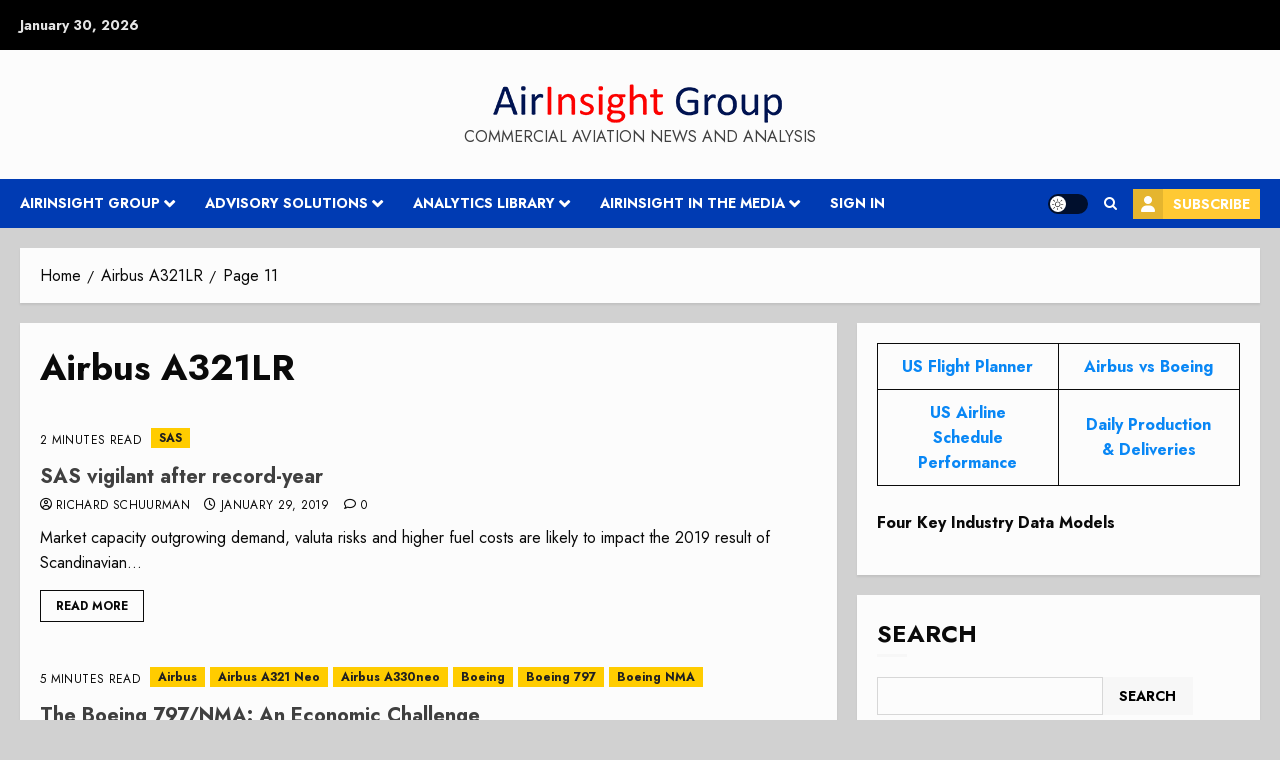

--- FILE ---
content_type: text/html; charset=UTF-8
request_url: https://airinsight.com/tag/airbus-a321lr/page/11/
body_size: 30415
content:
<!doctype html>
<html dir="ltr" lang="en-US" prefix="og: https://ogp.me/ns#">
<head>
    <meta charset="UTF-8">
    <meta name="viewport" content="width=device-width, initial-scale=1">
    <link rel="profile" href="http://gmpg.org/xfn/11">

    <title>Airbus A321LR | - Part 11</title>

		<!-- All in One SEO Pro 4.9.3 - aioseo.com -->
	<meta name="description" content="Aviation insight backed by data and analyses - Part 11" />
	<meta name="robots" content="max-snippet:-1, max-image-preview:large, max-video-preview:-1" />
	<meta name="google-site-verification" content="UA-99734697-1" />
	<meta name="msvalidate.01" content="7bbce0522fca469a8069b2e128e95b20" />
	<meta name="keywords" content="boeing,nma,797,comparative economics,business case" />
	<link rel="canonical" href="https://airinsight.com/tag/airbus-a321lr/page/11/" />
	<link rel="prev" href="https://airinsight.com/tag/airbus-a321lr/page/10/" />
	<meta name="generator" content="All in One SEO Pro (AIOSEO) 4.9.3" />
		<meta property="og:locale" content="en_US" />
		<meta property="og:site_name" content="AirInsight" />
		<meta property="og:type" content="article" />
		<meta property="og:title" content="Airbus A321LR | - Part 11" />
		<meta property="og:description" content="Aviation insight backed by data and analyses - Part 11" />
		<meta property="og:url" content="https://airinsight.com/tag/airbus-a321lr/page/11/" />
		<meta property="fb:app_id" content="https://www.facebook.com/airinsight/" />
		<meta property="og:image" content="https://airinsight.com/wp-content/uploads/2018/06/imageedit_1_7149422749-1.png" />
		<meta property="og:image:secure_url" content="https://airinsight.com/wp-content/uploads/2018/06/imageedit_1_7149422749-1.png" />
		<meta property="article:publisher" content="https://www.facebook.com/airinsight/" />
		<meta name="twitter:card" content="summary" />
		<meta name="twitter:site" content="@airinsight" />
		<meta name="twitter:title" content="Airbus A321LR | - Part 11" />
		<meta name="twitter:description" content="Aviation insight backed by data and analyses - Part 11" />
		<meta name="twitter:image" content="http://airinsight.com/wp-content/uploads/2018/06/imageedit_1_7149422749-1.png" />
		<script type="text/javascript">
			(function(c,l,a,r,i,t,y){
			c[a]=c[a]||function(){(c[a].q=c[a].q||[]).push(arguments)};t=l.createElement(r);t.async=1;
			t.src="https://www.clarity.ms/tag/"+i+"?ref=aioseo";y=l.getElementsByTagName(r)[0];y.parentNode.insertBefore(t,y);
		})(window, document, "clarity", "script", "gu31vimwox");
		</script>
		<script>(function(w,d,s,l,i){w[l]=w[l]||[];w[l].push({'gtm.start': new Date().getTime(),event:'gtm.js'});var f=d.getElementsByTagName(s)[0], j=d.createElement(s),dl=l!='dataLayer'?'&l='+l:'';j.async=true;j.src='https://www.googletagmanager.com/gtm.js?id='+i+dl;f.parentNode.insertBefore(j,f);})(window,document,'script','dataLayer',"GTM-K9N6G3");</script>
		<!-- All in One SEO Pro -->

<link rel='preload' href='https://fonts.googleapis.com/css?family=Jost:400,700&#038;subset=latin&#038;display=swap' as='style' onload="this.onload=null;this.rel='stylesheet'" type='text/css' media='all' crossorigin='anonymous'>
<link rel='dns-prefetch' href='//cdnjs.cloudflare.com' />
<link rel='dns-prefetch' href='//fonts.googleapis.com' />
<link rel='dns-prefetch' href='//use.typekit.com' />
<link rel='preconnect' href='https://fonts.googleapis.com' />
<link rel='preconnect' href='https://fonts.gstatic.com' />
<link rel="alternate" type="application/rss+xml" title=" &raquo; Feed" href="https://airinsight.com/feed/" />
<link rel="alternate" type="application/rss+xml" title=" &raquo; Comments Feed" href="https://airinsight.com/comments/feed/" />
		<style>
			.lazyload,
			.lazyloading {
				max-width: 100%;
			}
		</style>
		<style id='wp-img-auto-sizes-contain-inline-css' type='text/css'>
img:is([sizes=auto i],[sizes^="auto," i]){contain-intrinsic-size:3000px 1500px}
/*# sourceURL=wp-img-auto-sizes-contain-inline-css */
</style>
<link rel='stylesheet' id='nnrobots_author_stats_selectize_css-css' href='https://airinsight.com/wp-content/plugins/99robots-author-stats/admin/css/selectize.css?ver=2.2.6' type='text/css' media='all' />
<link rel='stylesheet' id='nnrobots_author_stats_font_awesome-css' href='https://cdnjs.cloudflare.com/ajax/libs/font-awesome/4.7.0/css/font-awesome.min.css?ver=4.7.0' type='text/css' media='all' />
<link rel='stylesheet' id='robots-author-stats-frontend-css' href='https://airinsight.com/wp-content/plugins/99robots-author-stats/core/css/author-stats-pro.css?ver=2.2.6' type='text/css' media='all' />
<link rel='stylesheet' id='nnrobots_author_stats_fontawesome_css-css' href='https://airinsight.com/wp-content/plugins/99robots-author-stats/admin/include/fontawesome/css/font-awesome.min.css?ver=2.2.6' type='text/css' media='all' />
<link rel='stylesheet' id='wpauthor-blocks-fontawesome-front-css' href='https://airinsight.com/wp-content/plugins/wp-post-author/assets/fontawesome/css/all.css?ver=3.6.4' type='text/css' media='all' />
<link rel='stylesheet' id='wpauthor-frontend-block-style-css-css' href='https://airinsight.com/wp-content/plugins/wp-post-author/assets/dist/blocks.style.build.css?ver=3.6.4' type='text/css' media='all' />
<style id='wp-emoji-styles-inline-css' type='text/css'>

	img.wp-smiley, img.emoji {
		display: inline !important;
		border: none !important;
		box-shadow: none !important;
		height: 1em !important;
		width: 1em !important;
		margin: 0 0.07em !important;
		vertical-align: -0.1em !important;
		background: none !important;
		padding: 0 !important;
	}
/*# sourceURL=wp-emoji-styles-inline-css */
</style>
<style id='wp-block-library-inline-css' type='text/css'>
:root{--wp-block-synced-color:#7a00df;--wp-block-synced-color--rgb:122,0,223;--wp-bound-block-color:var(--wp-block-synced-color);--wp-editor-canvas-background:#ddd;--wp-admin-theme-color:#007cba;--wp-admin-theme-color--rgb:0,124,186;--wp-admin-theme-color-darker-10:#006ba1;--wp-admin-theme-color-darker-10--rgb:0,107,160.5;--wp-admin-theme-color-darker-20:#005a87;--wp-admin-theme-color-darker-20--rgb:0,90,135;--wp-admin-border-width-focus:2px}@media (min-resolution:192dpi){:root{--wp-admin-border-width-focus:1.5px}}.wp-element-button{cursor:pointer}:root .has-very-light-gray-background-color{background-color:#eee}:root .has-very-dark-gray-background-color{background-color:#313131}:root .has-very-light-gray-color{color:#eee}:root .has-very-dark-gray-color{color:#313131}:root .has-vivid-green-cyan-to-vivid-cyan-blue-gradient-background{background:linear-gradient(135deg,#00d084,#0693e3)}:root .has-purple-crush-gradient-background{background:linear-gradient(135deg,#34e2e4,#4721fb 50%,#ab1dfe)}:root .has-hazy-dawn-gradient-background{background:linear-gradient(135deg,#faaca8,#dad0ec)}:root .has-subdued-olive-gradient-background{background:linear-gradient(135deg,#fafae1,#67a671)}:root .has-atomic-cream-gradient-background{background:linear-gradient(135deg,#fdd79a,#004a59)}:root .has-nightshade-gradient-background{background:linear-gradient(135deg,#330968,#31cdcf)}:root .has-midnight-gradient-background{background:linear-gradient(135deg,#020381,#2874fc)}:root{--wp--preset--font-size--normal:16px;--wp--preset--font-size--huge:42px}.has-regular-font-size{font-size:1em}.has-larger-font-size{font-size:2.625em}.has-normal-font-size{font-size:var(--wp--preset--font-size--normal)}.has-huge-font-size{font-size:var(--wp--preset--font-size--huge)}.has-text-align-center{text-align:center}.has-text-align-left{text-align:left}.has-text-align-right{text-align:right}.has-fit-text{white-space:nowrap!important}#end-resizable-editor-section{display:none}.aligncenter{clear:both}.items-justified-left{justify-content:flex-start}.items-justified-center{justify-content:center}.items-justified-right{justify-content:flex-end}.items-justified-space-between{justify-content:space-between}.screen-reader-text{border:0;clip-path:inset(50%);height:1px;margin:-1px;overflow:hidden;padding:0;position:absolute;width:1px;word-wrap:normal!important}.screen-reader-text:focus{background-color:#ddd;clip-path:none;color:#444;display:block;font-size:1em;height:auto;left:5px;line-height:normal;padding:15px 23px 14px;text-decoration:none;top:5px;width:auto;z-index:100000}html :where(.has-border-color){border-style:solid}html :where([style*=border-top-color]){border-top-style:solid}html :where([style*=border-right-color]){border-right-style:solid}html :where([style*=border-bottom-color]){border-bottom-style:solid}html :where([style*=border-left-color]){border-left-style:solid}html :where([style*=border-width]){border-style:solid}html :where([style*=border-top-width]){border-top-style:solid}html :where([style*=border-right-width]){border-right-style:solid}html :where([style*=border-bottom-width]){border-bottom-style:solid}html :where([style*=border-left-width]){border-left-style:solid}html :where(img[class*=wp-image-]){height:auto;max-width:100%}:where(figure){margin:0 0 1em}html :where(.is-position-sticky){--wp-admin--admin-bar--position-offset:var(--wp-admin--admin-bar--height,0px)}@media screen and (max-width:600px){html :where(.is-position-sticky){--wp-admin--admin-bar--position-offset:0px}}

/*# sourceURL=wp-block-library-inline-css */
</style><style id='wp-block-search-inline-css' type='text/css'>
.wp-block-search__button{margin-left:10px;word-break:normal}.wp-block-search__button.has-icon{line-height:0}.wp-block-search__button svg{height:1.25em;min-height:24px;min-width:24px;width:1.25em;fill:currentColor;vertical-align:text-bottom}:where(.wp-block-search__button){border:1px solid #ccc;padding:6px 10px}.wp-block-search__inside-wrapper{display:flex;flex:auto;flex-wrap:nowrap;max-width:100%}.wp-block-search__label{width:100%}.wp-block-search.wp-block-search__button-only .wp-block-search__button{box-sizing:border-box;display:flex;flex-shrink:0;justify-content:center;margin-left:0;max-width:100%}.wp-block-search.wp-block-search__button-only .wp-block-search__inside-wrapper{min-width:0!important;transition-property:width}.wp-block-search.wp-block-search__button-only .wp-block-search__input{flex-basis:100%;transition-duration:.3s}.wp-block-search.wp-block-search__button-only.wp-block-search__searchfield-hidden,.wp-block-search.wp-block-search__button-only.wp-block-search__searchfield-hidden .wp-block-search__inside-wrapper{overflow:hidden}.wp-block-search.wp-block-search__button-only.wp-block-search__searchfield-hidden .wp-block-search__input{border-left-width:0!important;border-right-width:0!important;flex-basis:0;flex-grow:0;margin:0;min-width:0!important;padding-left:0!important;padding-right:0!important;width:0!important}:where(.wp-block-search__input){appearance:none;border:1px solid #949494;flex-grow:1;font-family:inherit;font-size:inherit;font-style:inherit;font-weight:inherit;letter-spacing:inherit;line-height:inherit;margin-left:0;margin-right:0;min-width:3rem;padding:8px;text-decoration:unset!important;text-transform:inherit}:where(.wp-block-search__button-inside .wp-block-search__inside-wrapper){background-color:#fff;border:1px solid #949494;box-sizing:border-box;padding:4px}:where(.wp-block-search__button-inside .wp-block-search__inside-wrapper) .wp-block-search__input{border:none;border-radius:0;padding:0 4px}:where(.wp-block-search__button-inside .wp-block-search__inside-wrapper) .wp-block-search__input:focus{outline:none}:where(.wp-block-search__button-inside .wp-block-search__inside-wrapper) :where(.wp-block-search__button){padding:4px 8px}.wp-block-search.aligncenter .wp-block-search__inside-wrapper{margin:auto}.wp-block[data-align=right] .wp-block-search.wp-block-search__button-only .wp-block-search__inside-wrapper{float:right}
/*# sourceURL=https://airinsight.com/wp-includes/blocks/search/style.min.css */
</style>
<style id='wp-block-search-theme-inline-css' type='text/css'>
.wp-block-search .wp-block-search__label{font-weight:700}.wp-block-search__button{border:1px solid #ccc;padding:.375em .625em}
/*# sourceURL=https://airinsight.com/wp-includes/blocks/search/theme.min.css */
</style>
<style id='wp-block-table-inline-css' type='text/css'>
.wp-block-table{overflow-x:auto}.wp-block-table table{border-collapse:collapse;width:100%}.wp-block-table thead{border-bottom:3px solid}.wp-block-table tfoot{border-top:3px solid}.wp-block-table td,.wp-block-table th{border:1px solid;padding:.5em}.wp-block-table .has-fixed-layout{table-layout:fixed;width:100%}.wp-block-table .has-fixed-layout td,.wp-block-table .has-fixed-layout th{word-break:break-word}.wp-block-table.aligncenter,.wp-block-table.alignleft,.wp-block-table.alignright{display:table;width:auto}.wp-block-table.aligncenter td,.wp-block-table.aligncenter th,.wp-block-table.alignleft td,.wp-block-table.alignleft th,.wp-block-table.alignright td,.wp-block-table.alignright th{word-break:break-word}.wp-block-table .has-subtle-light-gray-background-color{background-color:#f3f4f5}.wp-block-table .has-subtle-pale-green-background-color{background-color:#e9fbe5}.wp-block-table .has-subtle-pale-blue-background-color{background-color:#e7f5fe}.wp-block-table .has-subtle-pale-pink-background-color{background-color:#fcf0ef}.wp-block-table.is-style-stripes{background-color:initial;border-collapse:inherit;border-spacing:0}.wp-block-table.is-style-stripes tbody tr:nth-child(odd){background-color:#f0f0f0}.wp-block-table.is-style-stripes.has-subtle-light-gray-background-color tbody tr:nth-child(odd){background-color:#f3f4f5}.wp-block-table.is-style-stripes.has-subtle-pale-green-background-color tbody tr:nth-child(odd){background-color:#e9fbe5}.wp-block-table.is-style-stripes.has-subtle-pale-blue-background-color tbody tr:nth-child(odd){background-color:#e7f5fe}.wp-block-table.is-style-stripes.has-subtle-pale-pink-background-color tbody tr:nth-child(odd){background-color:#fcf0ef}.wp-block-table.is-style-stripes td,.wp-block-table.is-style-stripes th{border-color:#0000}.wp-block-table.is-style-stripes{border-bottom:1px solid #f0f0f0}.wp-block-table .has-border-color td,.wp-block-table .has-border-color th,.wp-block-table .has-border-color tr,.wp-block-table .has-border-color>*{border-color:inherit}.wp-block-table table[style*=border-top-color] tr:first-child,.wp-block-table table[style*=border-top-color] tr:first-child td,.wp-block-table table[style*=border-top-color] tr:first-child th,.wp-block-table table[style*=border-top-color]>*,.wp-block-table table[style*=border-top-color]>* td,.wp-block-table table[style*=border-top-color]>* th{border-top-color:inherit}.wp-block-table table[style*=border-top-color] tr:not(:first-child){border-top-color:initial}.wp-block-table table[style*=border-right-color] td:last-child,.wp-block-table table[style*=border-right-color] th,.wp-block-table table[style*=border-right-color] tr,.wp-block-table table[style*=border-right-color]>*{border-right-color:inherit}.wp-block-table table[style*=border-bottom-color] tr:last-child,.wp-block-table table[style*=border-bottom-color] tr:last-child td,.wp-block-table table[style*=border-bottom-color] tr:last-child th,.wp-block-table table[style*=border-bottom-color]>*,.wp-block-table table[style*=border-bottom-color]>* td,.wp-block-table table[style*=border-bottom-color]>* th{border-bottom-color:inherit}.wp-block-table table[style*=border-bottom-color] tr:not(:last-child){border-bottom-color:initial}.wp-block-table table[style*=border-left-color] td:first-child,.wp-block-table table[style*=border-left-color] th,.wp-block-table table[style*=border-left-color] tr,.wp-block-table table[style*=border-left-color]>*{border-left-color:inherit}.wp-block-table table[style*=border-style] td,.wp-block-table table[style*=border-style] th,.wp-block-table table[style*=border-style] tr,.wp-block-table table[style*=border-style]>*{border-style:inherit}.wp-block-table table[style*=border-width] td,.wp-block-table table[style*=border-width] th,.wp-block-table table[style*=border-width] tr,.wp-block-table table[style*=border-width]>*{border-style:inherit;border-width:inherit}
/*# sourceURL=https://airinsight.com/wp-includes/blocks/table/style.min.css */
</style>
<style id='wp-block-table-theme-inline-css' type='text/css'>
.wp-block-table{margin:0 0 1em}.wp-block-table td,.wp-block-table th{word-break:normal}.wp-block-table :where(figcaption){color:#555;font-size:13px;text-align:center}.is-dark-theme .wp-block-table :where(figcaption){color:#ffffffa6}
/*# sourceURL=https://airinsight.com/wp-includes/blocks/table/theme.min.css */
</style>
<style id='global-styles-inline-css' type='text/css'>
:root{--wp--preset--aspect-ratio--square: 1;--wp--preset--aspect-ratio--4-3: 4/3;--wp--preset--aspect-ratio--3-4: 3/4;--wp--preset--aspect-ratio--3-2: 3/2;--wp--preset--aspect-ratio--2-3: 2/3;--wp--preset--aspect-ratio--16-9: 16/9;--wp--preset--aspect-ratio--9-16: 9/16;--wp--preset--color--black: #000000;--wp--preset--color--cyan-bluish-gray: #abb8c3;--wp--preset--color--white: #ffffff;--wp--preset--color--pale-pink: #f78da7;--wp--preset--color--vivid-red: #cf2e2e;--wp--preset--color--luminous-vivid-orange: #ff6900;--wp--preset--color--luminous-vivid-amber: #fcb900;--wp--preset--color--light-green-cyan: #7bdcb5;--wp--preset--color--vivid-green-cyan: #00d084;--wp--preset--color--pale-cyan-blue: #8ed1fc;--wp--preset--color--vivid-cyan-blue: #0693e3;--wp--preset--color--vivid-purple: #9b51e0;--wp--preset--gradient--vivid-cyan-blue-to-vivid-purple: linear-gradient(135deg,rgb(6,147,227) 0%,rgb(155,81,224) 100%);--wp--preset--gradient--light-green-cyan-to-vivid-green-cyan: linear-gradient(135deg,rgb(122,220,180) 0%,rgb(0,208,130) 100%);--wp--preset--gradient--luminous-vivid-amber-to-luminous-vivid-orange: linear-gradient(135deg,rgb(252,185,0) 0%,rgb(255,105,0) 100%);--wp--preset--gradient--luminous-vivid-orange-to-vivid-red: linear-gradient(135deg,rgb(255,105,0) 0%,rgb(207,46,46) 100%);--wp--preset--gradient--very-light-gray-to-cyan-bluish-gray: linear-gradient(135deg,rgb(238,238,238) 0%,rgb(169,184,195) 100%);--wp--preset--gradient--cool-to-warm-spectrum: linear-gradient(135deg,rgb(74,234,220) 0%,rgb(151,120,209) 20%,rgb(207,42,186) 40%,rgb(238,44,130) 60%,rgb(251,105,98) 80%,rgb(254,248,76) 100%);--wp--preset--gradient--blush-light-purple: linear-gradient(135deg,rgb(255,206,236) 0%,rgb(152,150,240) 100%);--wp--preset--gradient--blush-bordeaux: linear-gradient(135deg,rgb(254,205,165) 0%,rgb(254,45,45) 50%,rgb(107,0,62) 100%);--wp--preset--gradient--luminous-dusk: linear-gradient(135deg,rgb(255,203,112) 0%,rgb(199,81,192) 50%,rgb(65,88,208) 100%);--wp--preset--gradient--pale-ocean: linear-gradient(135deg,rgb(255,245,203) 0%,rgb(182,227,212) 50%,rgb(51,167,181) 100%);--wp--preset--gradient--electric-grass: linear-gradient(135deg,rgb(202,248,128) 0%,rgb(113,206,126) 100%);--wp--preset--gradient--midnight: linear-gradient(135deg,rgb(2,3,129) 0%,rgb(40,116,252) 100%);--wp--preset--font-size--small: 13px;--wp--preset--font-size--medium: 20px;--wp--preset--font-size--large: 36px;--wp--preset--font-size--x-large: 42px;--wp--preset--font-family--gitan-latin: gitan-latin;--wp--preset--spacing--20: 0.44rem;--wp--preset--spacing--30: 0.67rem;--wp--preset--spacing--40: 1rem;--wp--preset--spacing--50: 1.5rem;--wp--preset--spacing--60: 2.25rem;--wp--preset--spacing--70: 3.38rem;--wp--preset--spacing--80: 5.06rem;--wp--preset--shadow--natural: 6px 6px 9px rgba(0, 0, 0, 0.2);--wp--preset--shadow--deep: 12px 12px 50px rgba(0, 0, 0, 0.4);--wp--preset--shadow--sharp: 6px 6px 0px rgba(0, 0, 0, 0.2);--wp--preset--shadow--outlined: 6px 6px 0px -3px rgb(255, 255, 255), 6px 6px rgb(0, 0, 0);--wp--preset--shadow--crisp: 6px 6px 0px rgb(0, 0, 0);}:root { --wp--style--global--content-size: 700px;--wp--style--global--wide-size: 1240px; }:where(body) { margin: 0; }.wp-site-blocks > .alignleft { float: left; margin-right: 2em; }.wp-site-blocks > .alignright { float: right; margin-left: 2em; }.wp-site-blocks > .aligncenter { justify-content: center; margin-left: auto; margin-right: auto; }:where(.wp-site-blocks) > * { margin-block-start: 24px; margin-block-end: 0; }:where(.wp-site-blocks) > :first-child { margin-block-start: 0; }:where(.wp-site-blocks) > :last-child { margin-block-end: 0; }:root { --wp--style--block-gap: 24px; }:root :where(.is-layout-flow) > :first-child{margin-block-start: 0;}:root :where(.is-layout-flow) > :last-child{margin-block-end: 0;}:root :where(.is-layout-flow) > *{margin-block-start: 24px;margin-block-end: 0;}:root :where(.is-layout-constrained) > :first-child{margin-block-start: 0;}:root :where(.is-layout-constrained) > :last-child{margin-block-end: 0;}:root :where(.is-layout-constrained) > *{margin-block-start: 24px;margin-block-end: 0;}:root :where(.is-layout-flex){gap: 24px;}:root :where(.is-layout-grid){gap: 24px;}.is-layout-flow > .alignleft{float: left;margin-inline-start: 0;margin-inline-end: 2em;}.is-layout-flow > .alignright{float: right;margin-inline-start: 2em;margin-inline-end: 0;}.is-layout-flow > .aligncenter{margin-left: auto !important;margin-right: auto !important;}.is-layout-constrained > .alignleft{float: left;margin-inline-start: 0;margin-inline-end: 2em;}.is-layout-constrained > .alignright{float: right;margin-inline-start: 2em;margin-inline-end: 0;}.is-layout-constrained > .aligncenter{margin-left: auto !important;margin-right: auto !important;}.is-layout-constrained > :where(:not(.alignleft):not(.alignright):not(.alignfull)){max-width: var(--wp--style--global--content-size);margin-left: auto !important;margin-right: auto !important;}.is-layout-constrained > .alignwide{max-width: var(--wp--style--global--wide-size);}body .is-layout-flex{display: flex;}.is-layout-flex{flex-wrap: wrap;align-items: center;}.is-layout-flex > :is(*, div){margin: 0;}body .is-layout-grid{display: grid;}.is-layout-grid > :is(*, div){margin: 0;}body{padding-top: 0px;padding-right: 0px;padding-bottom: 0px;padding-left: 0px;}a:where(:not(.wp-element-button)){text-decoration: none;}:root :where(.wp-element-button, .wp-block-button__link){background-color: #32373c;border-width: 0;color: #fff;font-family: inherit;font-size: inherit;font-style: inherit;font-weight: inherit;letter-spacing: inherit;line-height: inherit;padding-top: calc(0.667em + 2px);padding-right: calc(1.333em + 2px);padding-bottom: calc(0.667em + 2px);padding-left: calc(1.333em + 2px);text-decoration: none;text-transform: inherit;}.has-black-color{color: var(--wp--preset--color--black) !important;}.has-cyan-bluish-gray-color{color: var(--wp--preset--color--cyan-bluish-gray) !important;}.has-white-color{color: var(--wp--preset--color--white) !important;}.has-pale-pink-color{color: var(--wp--preset--color--pale-pink) !important;}.has-vivid-red-color{color: var(--wp--preset--color--vivid-red) !important;}.has-luminous-vivid-orange-color{color: var(--wp--preset--color--luminous-vivid-orange) !important;}.has-luminous-vivid-amber-color{color: var(--wp--preset--color--luminous-vivid-amber) !important;}.has-light-green-cyan-color{color: var(--wp--preset--color--light-green-cyan) !important;}.has-vivid-green-cyan-color{color: var(--wp--preset--color--vivid-green-cyan) !important;}.has-pale-cyan-blue-color{color: var(--wp--preset--color--pale-cyan-blue) !important;}.has-vivid-cyan-blue-color{color: var(--wp--preset--color--vivid-cyan-blue) !important;}.has-vivid-purple-color{color: var(--wp--preset--color--vivid-purple) !important;}.has-black-background-color{background-color: var(--wp--preset--color--black) !important;}.has-cyan-bluish-gray-background-color{background-color: var(--wp--preset--color--cyan-bluish-gray) !important;}.has-white-background-color{background-color: var(--wp--preset--color--white) !important;}.has-pale-pink-background-color{background-color: var(--wp--preset--color--pale-pink) !important;}.has-vivid-red-background-color{background-color: var(--wp--preset--color--vivid-red) !important;}.has-luminous-vivid-orange-background-color{background-color: var(--wp--preset--color--luminous-vivid-orange) !important;}.has-luminous-vivid-amber-background-color{background-color: var(--wp--preset--color--luminous-vivid-amber) !important;}.has-light-green-cyan-background-color{background-color: var(--wp--preset--color--light-green-cyan) !important;}.has-vivid-green-cyan-background-color{background-color: var(--wp--preset--color--vivid-green-cyan) !important;}.has-pale-cyan-blue-background-color{background-color: var(--wp--preset--color--pale-cyan-blue) !important;}.has-vivid-cyan-blue-background-color{background-color: var(--wp--preset--color--vivid-cyan-blue) !important;}.has-vivid-purple-background-color{background-color: var(--wp--preset--color--vivid-purple) !important;}.has-black-border-color{border-color: var(--wp--preset--color--black) !important;}.has-cyan-bluish-gray-border-color{border-color: var(--wp--preset--color--cyan-bluish-gray) !important;}.has-white-border-color{border-color: var(--wp--preset--color--white) !important;}.has-pale-pink-border-color{border-color: var(--wp--preset--color--pale-pink) !important;}.has-vivid-red-border-color{border-color: var(--wp--preset--color--vivid-red) !important;}.has-luminous-vivid-orange-border-color{border-color: var(--wp--preset--color--luminous-vivid-orange) !important;}.has-luminous-vivid-amber-border-color{border-color: var(--wp--preset--color--luminous-vivid-amber) !important;}.has-light-green-cyan-border-color{border-color: var(--wp--preset--color--light-green-cyan) !important;}.has-vivid-green-cyan-border-color{border-color: var(--wp--preset--color--vivid-green-cyan) !important;}.has-pale-cyan-blue-border-color{border-color: var(--wp--preset--color--pale-cyan-blue) !important;}.has-vivid-cyan-blue-border-color{border-color: var(--wp--preset--color--vivid-cyan-blue) !important;}.has-vivid-purple-border-color{border-color: var(--wp--preset--color--vivid-purple) !important;}.has-vivid-cyan-blue-to-vivid-purple-gradient-background{background: var(--wp--preset--gradient--vivid-cyan-blue-to-vivid-purple) !important;}.has-light-green-cyan-to-vivid-green-cyan-gradient-background{background: var(--wp--preset--gradient--light-green-cyan-to-vivid-green-cyan) !important;}.has-luminous-vivid-amber-to-luminous-vivid-orange-gradient-background{background: var(--wp--preset--gradient--luminous-vivid-amber-to-luminous-vivid-orange) !important;}.has-luminous-vivid-orange-to-vivid-red-gradient-background{background: var(--wp--preset--gradient--luminous-vivid-orange-to-vivid-red) !important;}.has-very-light-gray-to-cyan-bluish-gray-gradient-background{background: var(--wp--preset--gradient--very-light-gray-to-cyan-bluish-gray) !important;}.has-cool-to-warm-spectrum-gradient-background{background: var(--wp--preset--gradient--cool-to-warm-spectrum) !important;}.has-blush-light-purple-gradient-background{background: var(--wp--preset--gradient--blush-light-purple) !important;}.has-blush-bordeaux-gradient-background{background: var(--wp--preset--gradient--blush-bordeaux) !important;}.has-luminous-dusk-gradient-background{background: var(--wp--preset--gradient--luminous-dusk) !important;}.has-pale-ocean-gradient-background{background: var(--wp--preset--gradient--pale-ocean) !important;}.has-electric-grass-gradient-background{background: var(--wp--preset--gradient--electric-grass) !important;}.has-midnight-gradient-background{background: var(--wp--preset--gradient--midnight) !important;}.has-small-font-size{font-size: var(--wp--preset--font-size--small) !important;}.has-medium-font-size{font-size: var(--wp--preset--font-size--medium) !important;}.has-large-font-size{font-size: var(--wp--preset--font-size--large) !important;}.has-x-large-font-size{font-size: var(--wp--preset--font-size--x-large) !important;}.has-gitan-latin-font-family{font-family: var(--wp--preset--font-family--gitan-latin) !important;}
/*# sourceURL=global-styles-inline-css */
</style>

<link rel='stylesheet' id='gn-frontend-gnfollow-style-css' href='https://airinsight.com/wp-content/plugins/gn-publisher/assets/css/gn-frontend-gnfollow.min.css?ver=1.5.26' type='text/css' media='all' />
<link rel='stylesheet' id='stripe-handler-ng-style-css' href='https://airinsight.com/wp-content/plugins/stripe-payments/public/assets/css/public.css?ver=2.0.96' type='text/css' media='all' />
<link rel='stylesheet' id='chromenews-google-fonts-css' href='https://fonts.googleapis.com/css?family=Jost:400,700&#038;subset=latin&#038;display=swap' type='text/css' media='all' />
<link rel='stylesheet' id='chromenews-icons-css' href='https://airinsight.com/wp-content/themes/chromenews-pro/assets/icons/style.css?ver=6.0.0' type='text/css' media='all' />
<link rel='stylesheet' id='bootstrap-css' href='https://airinsight.com/wp-content/themes/chromenews-pro/assets/bootstrap/css/bootstrap.min.css?ver=6.0.0' type='text/css' media='all' />
<link rel='stylesheet' id='chromenews-style-css' href='https://airinsight.com/wp-content/themes/chromenews-pro/style.css?ver=6.9' type='text/css' media='all' />
<style id='chromenews-style-inline-css' type='text/css'>
body.aft-dark-mode #loader::before{border-color:#000000;} body.aft-dark-mode #sidr,body.aft-dark-mode,body.aft-dark-mode.custom-background,body.aft-dark-mode #af-preloader{background-color:#000000;} body.aft-light-mode #loader::before{border-color:#d1d1d1 ;} body.aft-light-mode #sidr,body.aft-light-mode #af-preloader,body.aft-light-mode{background-color:#d1d1d1 ;} body.aft-light-mode .chromenews-widget.widget_text a,body.aft-light-mode .chromenews-widget .textwidget a,body.aft-light-mode .entry-content > ul a,body.aft-light-mode .entry-content > ul a:visited,body.aft-light-mode .entry-content > ol a,body.aft-light-mode .entry-content > ol a:visited,body.aft-light-mode .entry-content > p a,body.aft-light-mode .entry-content > p a:visited,body.aft-light-mode .entry-content h1:not(.awpa-display-name) a,body.aft-light-mode .entry-content h2:not(.awpa-display-name) a,body.aft-light-mode .entry-content h3:not(.awpa-display-name) a,body.aft-light-mode .entry-content h4:not(.awpa-display-name) a,body.aft-light-mode .entry-content h5:not(.awpa-display-name) a,body.aft-light-mode .entry-content h6:not(.awpa-display-name) a,body.aft-light-mode .entry-content > ol a:hover,body.aft-light-mode .entry-content > ul a:hover,body.aft-light-mode .entry-content > p a:hover,#wp-calendar tbody td a,.comment-content > p a,.wp-calendar-nav a,p a,a,a:hover,a:focus,a:active,a:visited,.comment-form a{color :#0987f5 ;} body:not(.single) .aft-archive-wrapper .no-post-image.read-single:not(.grid-design-texts-over-image) span.min-read ,body:not(.single) .aft-archive-wrapper .no-post-image:not(.grid-design-texts-over-image) .read-single span.min-read,body.aft-light-mode .wp-block-latest-posts__post-author,body.aft-light-mode .wp-block-latest-posts__post-date,body.aft-light-mode .read-single:not(.af-cat-widget-carousel) .read-categories:not(.categories-inside-image) .cat-links li a,body.aft-light-mode .entry-content > [class*="wp-block-"] a.wp-block-file__button:not(.has-text-color):hover,body.aft-light-mode .entry-content > [class*="wp-block-"] a:not(.has-text-color),.aft-light-mode .comment-body .reply a,.aft-light-mode footer.comment-meta a ,.aft-light-mode .wp-block-tag-cloud a,.aft-light-mode .tagcloud a,body.aft-light-mode .aft-see-more a,.aft-light-mode legend,body.aft-light-mode .woocommerce-info,body.aft-light-mode .woocommerce-info a,.aft-light-mode .aft-main-banner-section.aft-banner-background-default:not(.data-bg) .af-slick-navcontrols .slide-icon,.aft-light-mode .aft-main-banner-section.aft-banner-background-default:not(.data-bg) .af-youtube-slider .slide-icon,.aft-light-mode .aft-main-banner-section.aft-banner-background-default:not(.data-bg) .aft-yt-video-item-wrapper .slide-icon,.aft-light-mode .af-slick-navcontrols .slide-icon,.aft-light-mode .af-youtube-slider .slide-icon,.aft-light-mode .aft-yt-video-item-wrapper .slide-icon,.aft-dark-mode .aft-main-banner-section.aft-banner-background-alternative:not(.data-bg) .aft-main-banner-wrapper .widget-title .heading-line,.aft-dark-mode .aft-main-banner-section.aft-banner-background-alternative:not(.data-bg) .af-slick-navcontrols .slide-icon,.aft-dark-mode .aft-main-banner-section.aft-banner-background-alternative:not(.data-bg) .af-youtube-slider .slide-icon,.aft-dark-mode .aft-main-banner-section.aft-banner-background-alternative:not(.data-bg) .aft-yt-video-item-wrapper .slide-icon,.aft-dark-mode .aft-main-banner-section.aft-banner-background-alternative:not(.data-bg) .widget-title .heading-line,.aft-dark-mode .aft-main-banner-section.aft-banner-background-alternative:not(.data-bg) .aft-posts-tabs-panel .nav-tabs>li>a,.aft-dark-mode .aft-main-banner-section.aft-banner-background-alternative:not(.data-bg) .aft-comment-view-share > span > a,.aft-dark-mode .aft-main-banner-section.aft-banner-background-alternative:not(.data-bg) .read-single:not(.grid-design-texts-over-image) .read-details .entry-meta span,.aft-dark-mode .aft-main-banner-section.aft-banner-background-alternative:not(.data-bg) .featured-category-item .read-img a,.aft-dark-mode .aft-main-banner-section.aft-banner-background-alternative:not(.data-bg) .widget-title,.aft-dark-mode .aft-main-banner-section.aft-banner-background-alternative:not(.data-bg) .header-after1,.aft-light-mode .aft-main-banner-section.aft-banner-background-default:not(.data-bg) .widget-title .heading-line,.aft-light-mode .aft-main-banner-section.aft-banner-background-default:not(.data-bg) .aft-posts-tabs-panel .nav-tabs>li>a,.aft-light-mode .aft-main-banner-section.aft-banner-background-default:not(.data-bg) .read-single:not(.grid-design-texts-over-image) .aft-comment-view-share > span > a,.aft-light-mode .aft-main-banner-section.aft-banner-background-default:not(.data-bg) .read-single:not(.grid-design-texts-over-image) .read-details .entry-meta span,.aft-light-mode .aft-main-banner-section.aft-banner-background-default:not(.data-bg) .featured-category-item .read-img a,.aft-light-mode .aft-main-banner-section.aft-banner-background-default:not(.data-bg) .widget-title,.aft-light-mode .aft-main-banner-section.aft-banner-background-default:not(.data-bg) .header-after1,body.aft-light-mode .page-title,body.aft-light-mode h1.entry-title,body.aft-light-mode .widget-title,body.aft-light-mode .header-after1,body.aft-light-mode .shop_table a,body.aft-light-mode table.cart a,body.aft-light-mode .product_meta a,body.aft-light-mode.woocommerce div.product p.price,body.aft-light-mode.woocommerce div.product span.price,body.aft-light-mode.woocommerce div.product form.cart .group_table td.woocommerce-grouped-product-list-item__label a,body.aft-light-mode.woocommerce div.product form.cart .variations th,body.aft-light-mode .woocommerce-review-link,body.aft-light-mode .woocommerce-ordering select,body.aft-light-mode.woocommerce div.product form.cart .variations select,body.aft-light-mode.woocommerce div.product form.cart .reset_variations,body.aft-light-mode.woocommerce #reviews #comments ol.commentlist li .meta,body.aft-light-mode.woocommerce nav.woocommerce-pagination ul li .page-numbers,body.aft-light-mode.woocommerce div.product .woocommerce-tabs ul.tabs li:not(.active) a,body.aft-light-mode .woocommerce-MyAccount-content a,body.aft-light-mode .woocommerce-MyAccount-navigation a,body.aft-light-mode .woocommerce-form a,body.aft-light-mode ul.products .woocommerce-loop-product__title,body.aft-light-mode ul.products li.product .price,body.aft-light-mode .entry-content > [class*="wp-block-"] .woocommerce a:not(.has-text-color).button:hover,body.aft-light-mode pre .woocommerce,body.aft-light-mode .wp-block-tag-cloud a,body.aft-light-mode .tagcloud a,body.aft-light-mode .wp-post-author-meta h4 a,body.aft-light-mode .wp-post-author-meta .wp-post-author-meta-more-posts a,body.aft-light-mode .wp_post_author_widget .awpa-display-name,body.aft-light-mode .af-breadcrumbs a,body.aft-light-mode .chromenews-pagination .nav-links .page-numbers,body.aft-light-mode .chromenews-widget ol.wp-block-latest-comments > li a,body.aft-light-mode .widget-title .heading-line,body.aft-light-mode .wp_post_author_widget .widget-title .header-after,body.aft-light-mode .widget > ul > li a,.aft-light-mode .nav-links a,body.aft-light-mode mark,body.aft-light-mode .aft-posts-tabs-panel .nav-tabs>li>a,body.aft-light-mode.single span.tags-links a,body.aft-light-mode .page-title,body.aft-light-mode h1.entry-title,body.aft-light-mode .aft-popular-taxonomies-lists ul li a,body.aft-light-mode #wp-calendar thead,body.aft-light-mode #wp-calendar tbody,body.aft-light-mode #wp-calendar caption,body.aft-light-mode h3,body.aft-light-mode .aft-readmore-wrapper a.aft-readmore,body.aft-light-mode #secondary .chromenews-widget ul[class*="wp-block-"] a,body.aft-light-mode #secondary .chromenews-widget ol[class*="wp-block-"] a,body.aft-light-mode .author-links a,body.aft-light-mode .main-navigation ul.children li a,body.aft-light-mode .read-details .entry-meta span,body.aft-light-mode .aft-comment-view-share > span > a,body.aft-light-mode h4.af-author-display-name,body.aft-light-mode .wp-block-image figcaption,body.aft-light-mode ul.trail-items li a,body.aft-light-mode #sidr,body.aft-light-mode{color:#0a0a0a;} body.aft-light-mode .entry-content p.wp-block-tag-cloud a,body.aft-light-mode .entry-content p.tagcloud a,body.aft-light-mode .entry-content > [class*="wp-block-"].is-style-outline .wp-block-button__link:hover,body.aft-light-mode.single .entry-content-wrap .post-excerpt,body.aft-light-mode.single-post.aft-single-full-header .post-excerpt,body.aft-light-mode .aft-readmore-wrapper a.aft-readmore,body.aft-light-mode .wp-post-author-meta .wp-post-author-meta-more-posts a,body.aft-light-mode .wp-post-author-meta a,body.aft-light-mode.single-post .entry-header .af-post-format i{border-color:#0a0a0a;} body.aft-light-mode.single .entry-content-wrap .post-excerpt::before,body.aft-light-mode.single-post.aft-single-full-header .post-excerpt::before{background-color:#0a0a0a;} body .chromenews-header .top-header{background-color:#000000;} body .top-header .main-navigation ul.menu > li > a,body.aft-dark-mode .top-header .search-icon,body .top-header .search-icon,body .top-header .top-navigation a,body .chromenews-header .top-header .date-bar-left,body .chromenews-header .top-header{color:#e5e5e5;} .top-header .search-overlay.reveal-search .search-icon i.fa.fa-search:before,.top-header .search-overlay.reveal-search .search-icon i.fa.fa-search:after,.top-header .offcanvas-menu span,body .header-layout-compressed-full .offcanvas-menu span{background-color:#e5e5e5;} body .top-header .aft-small-social-menu ul li a{color:#e5e5e5 ;} body.aft-light-mode .entry-content > .wp-block-table table tbody a:not(.has-text-color),body.aft-dark-mode .entry-content > .wp-block-table table tbody a:not(.has-text-color),body.aft-dark-mode .chromenews-widget.widget_text a,body.aft-dark-mode .chromenews-widget .textwidget a,body.aft-dark-mode .entry-content > ul a,body.aft-dark-mode .entry-content > ul a:visited,body.aft-dark-mode .entry-content > ol a,body.aft-dark-mode .entry-content > ol a:visited,body.aft-dark-mode .entry-content > p a,body.aft-dark-mode .entry-content > p a:visited,body.aft-dark-mode .entry-content h1:not(.awpa-display-name) a,body.aft-dark-mode .entry-content h2:not(.awpa-display-name) a,body.aft-dark-mode .entry-content h3:not(.awpa-display-name) a,body.aft-dark-mode .entry-content h4:not(.awpa-display-name) a,body.aft-dark-mode .entry-content h5:not(.awpa-display-name) a,body.aft-dark-mode .entry-content h6:not(.awpa-display-name) a,body.aft-dark-mode .entry-content > ol a:hover,body.aft-dark-mode .entry-content > ul a:hover,body.aft-dark-mode .entry-content > p a:hover{color :#0987f5 ;} body.aft-dark-mode .af-breadcrumbs a,.aft-dark-mode legend,.aft-dark-mode .comment-body .reply a,.aft-dark-mode footer.comment-meta a ,body.aft-dark-mode .wp-block-latest-posts__post-author,body.aft-dark-mode .wp-block-latest-posts__post-date,body.aft-dark-mode .entry-content > [class*="wp-block-"] a.wp-block-file__button:not(.has-text-color):hover,body.aft-dark-mode .entry-content > [class*="wp-block-"] .is-style-outline a.wp-block-button__link:hover,body.aft-dark-mode .entry-content > [class*="wp-block-"] a:not(.has-text-color),body.aft-dark-mode .entry-content > [class*="wp-block-"] a:not(.has-text-color):hover,body.aft-dark-mode .woocommerce-info,body.aft-dark-mode .woocommerce-info a,body.aft-dark-mode .aft-see-more a,body.aft-dark-mode legend,.aft-dark-mode .wp-block-tag-cloud a,.aft-dark-mode .tagcloud a,.aft-light-mode .aft-main-banner-section.aft-banner-background-alternative:not(.data-bg) .af-slick-navcontrols .slide-icon,.aft-light-mode .aft-main-banner-section.aft-banner-background-alternative:not(.data-bg) .af-youtube-slider .slide-icon,.aft-light-mode .aft-main-banner-section.aft-banner-background-alternative:not(.data-bg) .aft-yt-video-item-wrapper .slide-icon,.aft-light-mode .aft-main-banner-section.aft-banner-background-alternative:not(.data-bg) .widget-title .heading-line,.aft-light-mode .aft-main-banner-section.aft-banner-background-alternative:not(.data-bg) .aft-posts-tabs-panel .nav-tabs>li>a,.aft-light-mode .aft-main-banner-section.aft-banner-background-alternative:not(.data-bg) .aft-comment-view-share > span > a,.aft-light-mode .aft-main-banner-section.aft-banner-background-alternative:not(.data-bg) .read-single:not(.grid-design-texts-over-image) .read-details .entry-meta span,.aft-light-mode .aft-main-banner-section.aft-banner-background-alternative:not(.data-bg) .read-single:not(.grid-design-texts-over-image) .read-details .entry-meta span a,.aft-light-mode .aft-main-banner-section.aft-banner-background-alternative:not(.data-bg) .featured-category-item .read-img a,.aft-light-mode .aft-main-banner-section.aft-banner-background-alternative:not(.data-bg) .widget-title,.aft-light-mode .aft-main-banner-section.aft-banner-background-alternative:not(.data-bg) .header-after1,.aft-dark-mode .aft-main-banner-section.aft-banner-background-default:not(.data-bg) .af-slick-navcontrols .slide-icon,.aft-dark-mode .aft-main-banner-section.aft-banner-background-default:not(.data-bg) .af-youtube-slider .slide-icon,.aft-dark-mode .aft-main-banner-section.aft-banner-background-default:not(.data-bg) .aft-yt-video-item-wrapper .slide-icon,.aft-dark-mode .aft-main-banner-section.aft-banner-background-default:not(.data-bg) .widget-title .heading-line,.aft-dark-mode .aft-main-banner-section.aft-banner-background-default:not(.data-bg) .aft-posts-tabs-panel .nav-tabs>li>a,.aft-dark-mode .aft-main-banner-section.aft-banner-background-default:not(.data-bg) .read-single:not(.grid-design-texts-over-image) .aft-comment-view-share > span > a,.aft-dark-mode .aft-main-banner-section.aft-banner-background-default:not(.data-bg) .read-single:not(.grid-design-texts-over-image) .read-details .entry-meta span,.aft-dark-mode .aft-main-banner-section.aft-banner-background-default:not(.data-bg) .featured-category-item .read-img a,.aft-dark-mode .aft-main-banner-section.aft-banner-background-default:not(.data-bg) .widget-title,.aft-dark-mode .aft-main-banner-section.aft-banner-background-default:not(.data-bg) .header-after1,.aft-dark-mode .af-slick-navcontrols .slide-icon,.aft-dark-mode .af-youtube-slider .slide-icon,.aft-dark-mode .aft-yt-video-item-wrapper .slide-icon,.aft-dark-mode.aft-section-layout-background .chromenews-pagination .nav-links .page-numbers:not(.current),body.aft-dark-mode .chromenews-pagination .nav-links .page-numbers,body.aft-dark-mode .widget > ul > li a,body.aft-dark-mode .chromenews-widget ol.wp-block-latest-comments > li a,.aft-dark-mode .wp-post-author-meta .wp-post-author-meta-more-posts a,.aft-dark-mode .wp_post_author_widget .awpa-display-name a,body.aft-dark-mode .read-single:not(.af-cat-widget-carousel) .read-categories:not(.categories-inside-image) .cat-links li a,body.aft-dark-mode mark,body.aft-dark-mode .shop_table a,body.aft-dark-mode table.cart a,body.aft-dark-mode ul.products .woocommerce-loop-product__title,body.aft-dark-mode .product_meta a,body.aft-dark-mode.woocommerce div.product p.price,body.aft-dark-mode.woocommerce div.product span.price,body.aft-dark-mode.woocommerce div.product form.cart .group_table td.woocommerce-grouped-product-list-item__label a,body.aft-dark-mode.woocommerce div.product form.cart .variations th,body.aft-dark-mode .woocommerce-review-link,body.aft-dark-mode.woocommerce div.product form.cart .variations select,body.aft-dark-mode.woocommerce div.product form.cart .reset_variations,body.aft-dark-mode .woocommerce-ordering select,body.aft-dark-mode.woocommerce nav.woocommerce-pagination ul li .page-numbers,body.aft-dark-mode.woocommerce #reviews #comments ol.commentlist li .meta,body.aft-dark-mode.woocommerce div.product .woocommerce-tabs ul.tabs li:not(.active) a,body.aft-dark-mode .woocommerce-MyAccount-content a,body.aft-dark-mode .woocommerce-MyAccount-navigation a,body.aft-dark-mode .woocommerce-error,body.aft-dark-mode .woocommerce-form a,body.aft-dark-mode .woocommerce-Tabs-panel,body.aft-dark-mode .woocommerce-Tabs-panel h2,body.aft-dark-mode .woocommerce-terms-and-conditions-wrapper a,body.aft-dark-mode ul.products li.product .price,body.aft-dark-mode pre .woocommerce,body.aft-dark-mode .tagcloud a,body.aft-dark-mode .wp_post_author_widget .awpa-display-name,body.aft-dark-mode .af-breadcrumbs a,body.aft-dark-mode .widget-title .heading-line,body.aft-dark-mode .wp_post_author_widget .widget-title .header-after,body.aft-dark-mode .aft-posts-tabs-panel .nav-tabs>li>a,body.aft-dark-mode.single span.tags-links a,body.aft-dark-mode .page-title,body.aft-dark-mode h1.entry-title,body.aft-dark-mode ul.trail-items li:after,body.aft-dark-mode #wp-calendar thead,body.aft-dark-mode #wp-calendar tbody,body.aft-dark-mode .entry-meta span,body:not(.single).aft-dark-mode .aft-archive-wrapper .no-post-image.read-single:not(.grid-design-texts-over-image) span.min-read,body:not(.single).aft-dark-mode .aft-archive-wrapper .no-post-image:not(.grid-design-texts-over-image) .read-single span.min-read,body.aft-dark-mode h3,body.aft-dark-mode .color-pad #wp-calendar caption,body.aft-dark-mode .aft-readmore-wrapper a.aft-readmore,body.aft-dark-mode #secondary .chromenews-widget ul[class*="wp-block-"] a,body.aft-dark-mode #secondary .chromenews-widget ol[class*="wp-block-"] a,body.aft-dark-mode .wp-post-author-meta a,body.aft-dark-mode .wp-post-author-meta a:visited,body.aft-dark-mode .posts-author a,body.aft-dark-mode .posts-author a:visited,body.aft-dark-mode .author-links a,body.aft-dark-mode .nav-links a,body.aft-dark-mode .read-details .entry-meta span,body.aft-dark-mode .aft-comment-view-share > span > a,body.aft-dark-mode h4.af-author-display-name,body.aft-dark-mode #wp-calendar caption,body.aft-dark-mode .wp-block-image figcaption,body.aft-dark-mode ul.trail-items li a,body.aft-dark-mode #sidr,body.aft-dark-mode,body.aft-dark-mode .color-pad{color:#ffffff;} body.aft-dark-mode.single span.tags-links a,body.aft-dark-mode .single span.tags-links a,body.aft-dark-mode .entry-content p.wp-block-tag-cloud a,body.aft-dark-mode .entry-content p.tagcloud a,body.aft-dark-mode .entry-content > [class*="wp-block-"].is-style-outline .wp-block-button__link:hover,body.aft-dark-mode.single .entry-content-wrap .post-excerpt,body.aft-dark-mode.single-post.aft-single-full-header .post-excerpt,body.aft-dark-mode .aft-readmore-wrapper a.aft-readmore,body.aft-dark-mode .wp-post-author-meta .wp-post-author-meta-more-posts a{border-color:#ffffff;} body.aft-dark-mode.single .entry-content-wrap .post-excerpt::before,body.aft-dark-mode.single-post.aft-single-full-header .post-excerpt::before{background-color:#ffffff;} #loader,.wp-block-search .wp-block-search__button,.woocommerce-account .entry-content .woocommerce-MyAccount-navigation ul li.is-active,.woocommerce #respond input#submit.disabled,.woocommerce #respond input#submit:disabled,.woocommerce #respond input#submit:disabled[disabled],.woocommerce a.button.disabled,.woocommerce a.button:disabled,.woocommerce a.button:disabled[disabled],.woocommerce button.button.disabled,.woocommerce button.button:disabled,.woocommerce button.button:disabled[disabled],.woocommerce input.button.disabled,.woocommerce input.button:disabled,.woocommerce input.button:disabled[disabled],.woocommerce #respond input#submit,.woocommerce a.button,.woocommerce button.button,.woocommerce input.button,.woocommerce #respond input#submit.alt,.woocommerce a.button.alt,.woocommerce button.button.alt,.woocommerce input.button.alt,.woocommerce #respond input#submit:hover,.woocommerce a.button:hover,.woocommerce button.button:hover,.woocommerce input.button:hover,.woocommerce #respond input#submit.alt:hover,.woocommerce a.button.alt:hover,.woocommerce button.button.alt:hover,.woocommerce input.button.alt:hover,.widget-title-border-top .wp_post_author_widget .widget-title::before,.widget-title-border-bottom .wp_post_author_widget .widget-title::before,.widget-title-border-top .heading-line::before,.widget-title-border-bottom .heading-line::before,.widget-title-border-top .sub-heading-line::before,.widget-title-border-bottom .sub-heading-line::before,.widget-title-background-side .wp-block-group .wp-block-search__label,.widget-title-background-side .wp-block-group .wp-block-heading,.widget-title-background-side .widget_block .wp-block-search__label,.widget-title-background-side .widget_block .wp-block-heading,.widget-title-background-side .wp_post_author_widget .widget-title,.widget-title-background-side .widget-title .heading-line,.widget-title-background-side .wp-block-search__label::before,.widget-title-background-side .heading-line-before,.widget-title-background-side .sub-heading-line,.widget-title-background-side .wp-block-group .wp-block-heading::before,.widget-title-background-side .widget_block .wp-block-heading::before,body.aft-dark-mode .is-style-fill a.wp-block-button__link:not(.has-background),body.aft-light-mode .is-style-fill a.wp-block-button__link:not(.has-background),body.aft-light-mode .aft-main-banner-section.aft-banner-background-secondary,body.aft-dark-mode .aft-main-banner-section.aft-banner-background-secondary,.aft-dark-mode span.heading-line-after,.aft-dark-mode span.heading-line-before,body.widget-title-border-bottom .header-after1 .heading-line-before,body.widget-title-border-bottom .widget-title .heading-line-before,body .af-cat-widget-carousel a.chromenews-categories.category-color-1,a.sidr-class-sidr-button-close,.aft-posts-tabs-panel .nav-tabs>li>a.active,body.aft-dark-mode .entry-content > [class*="wp-block-"] .wp-block-button:not(.is-style-outline) a.wp-block-button__link,body.aft-light-mode .entry-content > [class*="wp-block-"] .wp-block-button:not(.is-style-outline) a.wp-block-button__link,body.aft-dark-mode .entry-content > [class*="wp-block-"] .wp-block-button:not(.is-style-outline) a.wp-block-button__link:hover,body.aft-light-mode .entry-content > [class*="wp-block-"] .wp-block-button:not(.is-style-outline) a.wp-block-button__link:hover,.widget-title-border-bottom .sub-heading-line::before,.widget-title-border-bottom .wp-post-author-wrap .header-after::before,.widget-title-border-side .wp_post_author_widget .widget-title::before,.widget-title-border-side .heading-line::before,.widget-title-border-side .sub-heading-line::before,.single-post .entry-content-title-featured-wrap .af-post-format i,.single-post article.post .af-post-format i,.aft-archive-wrapper .no-post-image:not(.grid-design-texts-over-image) .af-post-format i,span.heading-line::before,.wp-post-author-wrap .header-after::before,body.aft-dark-mode input[type="button"],body.aft-dark-mode input[type="reset"],body.aft-dark-mode input[type="submit"],body.aft-dark-mode .inner-suscribe input[type=submit],.af-youtube-slider .af-video-wrap .af-bg-play i,.af-youtube-video-list .entry-header-yt-video-wrapper .af-yt-video-play i,body .btn-style1 a:visited,body .btn-style1 a,body .chromenews-pagination .nav-links .page-numbers.current,body #scroll-up,body article.sticky .read-single:before,.read-img .trending-no,body .trending-posts-vertical .trending-no{background-color:#f7f7f7;} body .aft-see-more a{background-image:linear-gradient(120deg,#f7f7f7 ,#f7f7f7);} .comment-content > p a,.comment-body .reply a:hover,.entry-content .wp-block-table td a,.entry-content h1 a,.entry-content h2 a,.entry-content h3 a,.entry-content h4 a,.entry-content h5 a,.entry-content h6 a,.chromenews_youtube_video_widget .af-youtube-slider-thumbnail .slick-slide.slick-current::before,.post-description a:not(.aft-readmore),.chromenews-widget.widget_text a,.chromenews-widget .textwidget a,body .aft-see-more a,mark,body.aft-light-mode .aft-readmore-wrapper a.aft-readmore:hover,body.aft-dark-mode .aft-readmore-wrapper a.aft-readmore:hover,body.aft-dark-mode .grid-design-texts-over-image .aft-readmore-wrapper a.aft-readmore:hover,body.aft-light-mode .grid-design-texts-over-image .aft-readmore-wrapper a.aft-readmore:hover,body.single .entry-header .aft-post-excerpt-and-meta .post-excerpt,body.aft-light-mode.single span.tags-links a:hover,body.aft-dark-mode.single span.tags-links a:hover,.chromenews-pagination .nav-links .page-numbers.current,.aft-light-mode p.awpa-more-posts a:hover,p.awpa-more-posts a:hover,.wp-post-author-meta .wp-post-author-meta-more-posts a.awpa-more-posts:hover{border-color:#f7f7f7;} body.aft-dark-mode main .entry-content ul.wc-block-grid__products > li a:hover .wc-block-grid__product-title,body.aft-light-mode main .entry-content ul.wc-block-grid__products > li a:hover .wc-block-grid__product-title,body .entry-content > [class*="wp-block-"] a:not(.has-text-color),body .entry-content > [class*="wp-block-"] li,body .entry-content > ul a,body .entry-content > ol a,body .entry-content > p a ,.post-excerpt a,body.aft-dark-mode #secondary .chromenews-widget ul[class*="wp-block-"] a:hover,body.aft-light-mode #secondary .chromenews-widget ul[class*="wp-block-"] a:hover,body.aft-dark-mode #secondary .chromenews-widget ol[class*="wp-block-"] a:hover,body.aft-light-mode #secondary .chromenews-widget ol[class*="wp-block-"] a:hover,.comment-form a:hover,body.aft-light-mode .af-breadcrumbs a:hover,body.aft-dark-mode .af-breadcrumbs a:hover,body.aft-light-mode ul.trail-items li a:hover,body.aft-dark-mode ul.trail-items li a:hover,.aft-dark-mode ul.cat-links > li a,.aft-light-mode ul.cat-links > li a,.aft-dark-mode .widget ul.cat-links > li a,.aft-light-mode .widget ul.cat-links > li a,.read-title h3 a:hover,.read-title h2 a:hover,#scroll-up::after{border-bottom-color:#f7f7f7;} .hover-title-secondary-color.aft-dark-mode .aft-main-banner-section.aft-banner-background-custom:not(.data-bg) .read-single:not(.grid-design-texts-over-image) .read-title h3 a:hover,.hover-title-secondary-color.aft-light-mode .aft-main-banner-section.aft-banner-background-custom:not(.data-bg) .read-single:not(.grid-design-texts-over-image) .read-title h3 a:hover,.hover-title-secondary-color.aft-dark-mode .aft-main-banner-section.aft-banner-background-alternative:not(.data-bg) .read-single:not(.grid-design-texts-over-image) .read-title h3 a:hover,.hover-title-secondary-color.aft-light-mode .aft-main-banner-section.aft-banner-background-alternative:not(.data-bg) .read-single:not(.grid-design-texts-over-image) .read-title h3 a:hover,.hover-title-secondary-color.aft-dark-mode .aft-main-banner-section.aft-banner-background-default:not(.data-bg) .read-single:not(.grid-design-texts-over-image) .read-title h3 a:hover,.hover-title-secondary-color.aft-light-mode .aft-main-banner-section.aft-banner-background-default:not(.data-bg) .read-single:not(.grid-design-texts-over-image) .read-title h3 a:hover,.hover-title-secondary-color.aft-dark-mode #secondary .chromenews-widget ul[class*="wp-block-"] a:hover,.hover-title-secondary-color.aft-light-mode #secondary .chromenews-widget ul[class*="wp-block-"] a:hover,.hover-title-secondary-color.aft-dark-mode #secondary .chromenews-widget ol[class*="wp-block-"] a:hover,.hover-title-secondary-color.aft-light-mode #secondary .chromenews-widget ol[class*="wp-block-"] a:hover,.hover-title-secondary-color.aft-dark-mode .read-single:not(.grid-design-texts-over-image) .read-title h2 a:hover,.hover-title-secondary-color.aft-dark-mode .read-single:not(.grid-design-texts-over-image) .read-title h3 a:hover,.hover-title-secondary-color .read-title h3 a:hover,.hover-title-secondary-color .read-title h2 a:hover,.hover-title-secondary-color .nav-links a:hover .post-title,.hover-title-secondary-color.aft-dark-mode .banner-exclusive-posts-wrapper a:hover .exclusive-post-title,.hover-title-secondary-color.aft-light-mode .banner-exclusive-posts-wrapper a:hover .exclusive-post-title,.hover-title-secondary-color.aft-light-mode .aft-main-banner-section.aft-banner-background-default:not(.data-bg) .banner-exclusive-posts-wrapper a:hover .exclusive-post-title,.hover-title-secondary-color.aft-light-mode .aft-main-banner-section.aft-banner-background-alternative:not(.data-bg) .banner-exclusive-posts-wrapper a:hover .exclusive-post-title,.hover-title-secondary-color.aft-light-mode .aft-main-banner-section.aft-banner-background-custom:not(.data-bg) .banner-exclusive-posts-wrapper a:hover .exclusive-post-title,.hover-title-secondary-color.aft-dark-mode .aft-main-banner-section.aft-banner-background-default:not(.data-bg) .banner-exclusive-posts-wrapper a:hover .exclusive-post-title,.hover-title-secondary-color.aft-dark-mode .aft-main-banner-section.aft-banner-background-alternative:not(.data-bg) .banner-exclusive-posts-wrapper a:hover .exclusive-post-title,.hover-title-secondary-color.aft-dark-mode .aft-main-banner-section.aft-banner-background-custom:not(.data-bg) .banner-exclusive-posts-wrapper a:hover .exclusive-post-title,.hover-title-secondary-color.aft-light-mode .widget ul:not([class]) > li a:hover,.hover-title-secondary-color.aft-light-mode .widget ol:not([class]) > li a:hover,.hover-title-secondary-color.aft-dark-mode .widget ul:not([class]) > li a:hover,.hover-title-secondary-color.aft-dark-mode .widget ol:not([class]) > li a:hover,.hover-title-secondary-color.aft-light-mode .read-single:not(.grid-design-texts-over-image) .read-title h2 a:hover,.hover-title-secondary-color.aft-light-mode .read-single:not(.grid-design-texts-over-image) .read-title h3 a:hover,.page-links a.post-page-numbers,body.aft-dark-mode .entry-content > [class*="wp-block-"] a.wp-block-file__button:not(.has-text-color),body.aft-light-mode .entry-content > [class*="wp-block-"] a.wp-block-file__button:not(.has-text-color),body.wp-post-author-meta .awpa-display-name a:hover,.widget_text a,body footer.site-footer .wp-post-author-meta .wp-post-author-meta-more-posts a:hover,body footer.site-footer .wp_post_author_widget .awpa-display-name a:hover,body .site-footer .secondary-footer a:hover,body.aft-light-mode p.awpa-website a:hover ,body.aft-dark-mode p.awpa-website a:hover{color:#f7f7f7;} .woocommerce div.product form.cart .reset_variations,.wp-calendar-nav a,body.aft-light-mode main ul > li a:hover,body.aft-light-mode main ol > li a:hover,body.aft-dark-mode main ul > li a:hover,body.aft-dark-mode main ol > li a:hover,body.aft-light-mode .aft-main-banner-section .aft-popular-taxonomies-lists ul li a:hover,body.aft-dark-mode .aft-main-banner-section .aft-popular-taxonomies-lists ul li a:hover,.aft-dark-mode .read-details .entry-meta span.aft-view-count a:hover,.aft-light-mode .read-details .entry-meta span.aft-view-count a:hover,body.aft-dark-mode .entry-meta span.posts-author a:hover,body.aft-light-mode .entry-meta span.posts-author a:hover,body.aft-dark-mode .entry-meta span.posts-date a:hover,body.aft-light-mode .entry-meta span.posts-date a:hover,body.aft-dark-mode .entry-meta span.aft-comment-count a:hover,body.aft-light-mode .entry-meta span.aft-comment-count a:hover,.comment-metadata a:hover,.fn a:hover,body.aft-light-mode .chromenews-pagination .nav-links a.page-numbers:hover,body.aft-dark-mode .chromenews-pagination .nav-links a.page-numbers:hover,body.aft-light-mode .entry-content p.wp-block-tag-cloud a.tag-cloud-link:hover,body.aft-dark-mode .entry-content p.wp-block-tag-cloud a.tag-cloud-link:hover,body footer.site-footer .wp-block-tag-cloud a:hover,body footer.site-footer .tagcloud a:hover,body.aft-light-mode .wp-block-tag-cloud a:hover,body.aft-light-mode .tagcloud a:hover,body.aft-dark-mode .wp-block-tag-cloud a:hover,body.aft-dark-mode .tagcloud a:hover,.aft-dark-mode .wp-post-author-meta .wp-post-author-meta-more-posts a:hover,body footer.site-footer .wp-post-author-meta .wp-post-author-meta-more-posts a:hover{border-color:#f7f7f7;} .widget-title-border-top .wp-block-group .wp-block-search__label::before,.widget-title-border-top .wp-block-group .wp-block-heading::before,.widget-title-border-top .widget_block .wp-block-search__label::before,.widget-title-border-top .widget_block .wp-block-heading::before,.widget-title-border-bottom .wp-block-group .wp-block-search__label::before,.widget-title-border-bottom .wp-block-group .wp-block-heading::before,.widget-title-border-bottom .widget_block .wp-block-search__label::before,.widget-title-border-bottom .widget_block .wp-block-heading::before,.widget-title-border-side .wp-block-group .wp-block-search__label::before,.widget-title-border-side .wp-block-group .wp-block-heading::before,.widget-title-border-side .widget_block .wp-block-search__label::before,.widget-title-border-side .widget_block .wp-block-heading::before,.wp-block-group .wp-block-search__label::before,.wp-block-group .wp-block-heading::before,.widget_block .wp-block-search__label::before,.widget_block .wp-block-heading::before,body .aft-main-banner-section .aft-popular-taxonomies-lists strong::before,.entry-content form.mc4wp-form input[type=submit],.inner-suscribe input[type=submit],body.aft-light-mode .woocommerce-MyAccount-content a.button,body.aft-dark-mode .woocommerce-MyAccount-content a.button,body.aft-light-mode.woocommerce-account .addresses .title .edit,body.aft-dark-mode.woocommerce-account .addresses .title .edit,.fpsml-front-form.fpsml-template-1 .fpsml-field input[type="submit"],.fpsml-front-form.fpsml-template-2 .fpsml-field input[type="submit"],.fpsml-front-form.fpsml-template-3 .fpsml-field input[type="submit"],.fpsml-front-form.fpsml-template-4 .fpsml-field input[type="submit"],.fpsml-front-form.fpsml-template-5 .fpsml-field input[type="submit"],.fpsml-front-form.fpsml-template-1 .qq-upload-button,.fpsml-front-form.fpsml-template-2 .qq-upload-button,.fpsml-front-form.fpsml-template-3 .qq-upload-button,.fpsml-front-form.fpsml-template-4 .qq-upload-button,.fpsml-front-form.fpsml-template-5 .qq-upload-button,body.aft-dark-mode #wp-calendar tbody td#today,body.aft-light-mode #wp-calendar tbody td#today,body.aft-dark-mode .entry-content > [class*="wp-block-"] .wp-block-button:not(.is-style-outline) a.wp-block-button__link,body.aft-light-mode .entry-content > [class*="wp-block-"] .wp-block-button:not(.is-style-outline) a.wp-block-button__link,.widget-title-border-top .sub-heading-line::before,.widget-title-border-bottom .sub-heading-line::before,.widget-title-border-side .sub-heading-line::before,.btn-style1 a:visited,.btn-style1 a,button,input[type="button"],input[type="reset"],input[type="submit"],body.aft-light-mode.woocommerce nav.woocommerce-pagination ul li .page-numbers.current,body.aft-dark-mode.woocommerce nav.woocommerce-pagination ul li .page-numbers.current,.woocommerce-product-search button[type="submit"],.widget_mc4wp_form_widget input[type=submit],input.search-submit{background-color:#f7f7f7;} body.aft-light-mode .aft-readmore-wrapper a.aft-readmore:hover,body.aft-dark-mode .aft-readmore-wrapper a.aft-readmore:hover,.main-navigation .menu-description,.woocommerce-product-search button[type="submit"],input.search-submit,body.single span.tags-links a:hover,.aft-light-mode .wp-post-author-meta .awpa-display-name a:hover,.aft-light-mode .banner-exclusive-posts-wrapper a .exclusive-post-title:hover,.aft-light-mode .widget ul.menu >li a:hover,.aft-light-mode .widget ul > li a:hover,.aft-light-mode .widget ol > li a:hover,.aft-light-mode .read-title h3 a:hover,.aft-dark-mode .banner-exclusive-posts-wrapper a .exclusive-post-title:hover,.aft-dark-mode .featured-category-item .read-img a:hover,.aft-dark-mode .widget ul.menu >li a:hover,.aft-dark-mode .widget ul > li a:hover,.aft-dark-mode .widget ol > li a:hover,.aft-dark-mode .read-title h3 a:hover,.aft-dark-mode .nav-links a:hover .post-title,body.aft-dark-mode .entry-content > [class*="wp-block-"] a:not(.has-text-color):hover,body.aft-dark-mode .entry-content > ol a:hover,body.aft-dark-mode .entry-content > ul a:hover,body.aft-dark-mode .entry-content > p a:hover,body.aft-dark-mode .entry-content .wp-block-tag-cloud a:hover,body.aft-dark-mode .entry-content .tagcloud a:hover,body.aft-light-mode .entry-content .wp-block-tag-cloud a:hover,body.aft-light-mode .entry-content .tagcloud a:hover,.aft-dark-mode .read-details .entry-meta span a:hover,.aft-light-mode .read-details .entry-meta span a:hover,body.aft-light-mode.woocommerce nav.woocommerce-pagination ul li .page-numbers.current,body.aft-dark-mode.woocommerce nav.woocommerce-pagination ul li .page-numbers.current,body.aft-light-mode.woocommerce nav.woocommerce-pagination ul li .page-numbers:hover,body.aft-dark-mode.woocommerce nav.woocommerce-pagination ul li .page-numbers:hover,body.aft-dark-mode .wp-post-author-meta .awpa-display-name a:hover,body .nav-links a .post-title:hover,body ul.trail-items li a:hover,body .post-edit-link:hover,body p.logged-in-as a,body #wp-calendar tbody td a,body .chromenews-customizer p:not([class]) > a,body .widget_block p:not([class]) > a,body .entry-content > [class*="wp-block-"] a:not(.wp-block-button__link):hover,body .entry-content > [class*="wp-block-"] a:not(.has-text-color),body .entry-content > ul a,body .entry-content > ul a:visited,body .entry-content > ol a,body .entry-content > ol a:visited,body .entry-content > p a,body .entry-content > p a:visited{border-color:#f7f7f7;} body .aft-main-banner-section .aft-popular-taxonomies-lists strong::after{border-color:transparent transparent transparent #f7f7f7;} body.rtl .aft-main-banner-section .aft-popular-taxonomies-lists strong::after{border-color:transparent #f7f7f7 transparent transparent;} @media only screen and (min-width:993px){.main-navigation .menu-desktop > li.current-menu-item::after,.main-navigation .menu-desktop > ul > li.current-menu-item::after,.main-navigation .menu-desktop > li::after,.main-navigation .menu-desktop > ul > li::after{background-color:#f7f7f7;} } body.aft-dark-mode .is-style-fill a.wp-block-button__link:not(.has-text-color),body.aft-light-mode .is-style-fill a.wp-block-button__link:not(.has-text-color),.woocommerce-account .entry-content .woocommerce-MyAccount-navigation ul li.is-active a,.wp-block-search .wp-block-search__button,.woocommerce #respond input#submit.disabled,.woocommerce #respond input#submit:disabled,.woocommerce #respond input#submit:disabled[disabled],.woocommerce a.button.disabled,.woocommerce a.button:disabled,.woocommerce a.button:disabled[disabled],.woocommerce button.button.disabled,.woocommerce button.button:disabled,.woocommerce button.button:disabled[disabled],.woocommerce input.button.disabled,.woocommerce input.button:disabled,.woocommerce input.button:disabled[disabled],.woocommerce #respond input#submit,.woocommerce a.button,body .entry-content > [class*="wp-block-"] .woocommerce a:not(.has-text-color).button,.woocommerce button.button,.woocommerce input.button,.woocommerce #respond input#submit.alt,.woocommerce a.button.alt,.woocommerce button.button.alt,.woocommerce input.button.alt,.woocommerce #respond input#submit:hover,.woocommerce a.button:hover,.woocommerce button.button:hover,.woocommerce input.button:hover,.woocommerce #respond input#submit.alt:hover,.woocommerce a.button.alt:hover,.woocommerce button.button.alt:hover,.woocommerce input.button.alt:hover,body.aft-light-mode .woocommerce-MyAccount-content a.button,body.aft-dark-mode .woocommerce-MyAccount-content a.button,body.aft-light-mode.woocommerce-account .addresses .title .edit,body.aft-dark-mode.woocommerce-account .addresses .title .edit,body .aft-main-banner-section .aft-popular-taxonomies-lists strong,body .aft-main-banner-section.aft-banner-background-secondary:not(.data-bg) .aft-popular-taxonomies-lists ul li a,body .aft-main-banner-section.aft-banner-background-secondary:not(.data-bg) .af-main-banner-thumb-posts .small-grid-style .grid-design-default .read-details .read-title h3 a,body .aft-main-banner-section.aft-banner-background-secondary:not(.data-bg) .widget-title .heading-line,body .aft-main-banner-section.aft-banner-background-secondary:not(.data-bg) .aft-posts-tabs-panel .nav-tabs>li>a,body .aft-main-banner-section.aft-banner-background-secondary:not(.data-bg) .aft-comment-view-share > span > a,body .aft-main-banner-section.aft-banner-background-secondary:not(.data-bg) .read-single:not(.grid-design-texts-over-image) .read-details .entry-meta span,body .aft-main-banner-section.aft-banner-background-secondary:not(.data-bg) .banner-exclusive-posts-wrapper a,body .aft-main-banner-section.aft-banner-background-secondary:not(.data-bg) .banner-exclusive-posts-wrapper a:visited,body .aft-main-banner-section.aft-banner-background-secondary:not(.data-bg) .featured-category-item .read-img a,body .aft-main-banner-section.aft-banner-background-secondary:not(.data-bg) .read-single:not(.grid-design-texts-over-image) .read-title h2 a,body .aft-main-banner-section.aft-banner-background-secondary:not(.data-bg) .read-single:not(.grid-design-texts-over-image) .read-title h3 a,body .aft-main-banner-section.aft-banner-background-secondary:not(.data-bg) .widget-title,body .aft-main-banner-section.aft-banner-background-secondary:not(.data-bg) .header-after1,body .aft-main-banner-section.aft-banner-background-secondary:not(.data-bg) .aft-yt-video-item-wrapper .slide-icon,body .aft-main-banner-section.aft-banner-background-secondary:not(.data-bg) .af-slick-navcontrols .slide-icon,#wp-calendar tbody td#today a,body.aft-light-mode .aft-see-more a:hover,body.aft-dark-mode .aft-see-more a:hover,body .chromenews-pagination .nav-links .page-numbers.current,body .aft-posts-tabs-panel .nav-tabs>li>a.active::before,body .aft-posts-tabs-panel .nav-tabs>li>a.active,.single-post .entry-content-title-featured-wrap .af-post-format i,.single-post article.post .af-post-format i,.aft-archive-wrapper .no-post-image:not(.grid-design-texts-over-image) .af-post-format i,body.aft-dark-mode .entry-content > [class*="wp-block-"] .wp-block-button:not(.is-style-outline) a.wp-block-button__link,body.aft-light-mode .entry-content > [class*="wp-block-"] .wp-block-button:not(.is-style-outline) a.wp-block-button__link,body.aft-dark-mode .entry-content > [class*="wp-block-"] .wp-block-button:not(.is-style-outline) a.wp-block-button__link:hover,body.aft-light-mode .entry-content > [class*="wp-block-"] .wp-block-button:not(.is-style-outline) a.wp-block-button__link:hover,body.aft-dark-mode .entry-content .wc-block-grid__product-add-to-cart.wp-block-button .wp-block-button__link:hover,body.aft-light-mode .entry-content .wc-block-grid__product-add-to-cart.wp-block-button .wp-block-button__link:hover,body.aft-dark-mode .entry-content .wc-block-grid__product-add-to-cart.wp-block-button .wp-block-button__link,body.aft-light-mode .entry-content .wc-block-grid__product-add-to-cart.wp-block-button .wp-block-button__link,body.aft-light-mode footer.site-footer .aft-posts-tabs-panel .nav-tabs>li>a.active,body.aft-dark-mode footer.site-footer .aft-posts-tabs-panel .nav-tabs>li>a.active,body.aft-light-mode .aft-main-banner-section.aft-banner-background-custom:not(.data-bg) .aft-posts-tabs-panel .nav-tabs>li>a.active,body.aft-dark-mode .aft-main-banner-section.aft-banner-background-alternative:not(.data-bg) .aft-posts-tabs-panel .nav-tabs>li>a.active,body.aft-light-mode .aft-main-banner-section.aft-banner-background-alternative:not(.data-bg) .aft-posts-tabs-panel .nav-tabs>li>a.active,body.aft-dark-mode .aft-main-banner-section.aft-banner-background-default:not(.data-bg) .aft-posts-tabs-panel .nav-tabs>li>a.active,body.aft-light-mode .aft-main-banner-section.aft-banner-background-default:not(.data-bg) .aft-posts-tabs-panel .nav-tabs>li>a.active,body.aft-dark-mode .aft-main-banner-section.aft-banner-background-alternative .aft-posts-tabs-panel .nav-tabs>li>a.active,body.aft-light-mode .aft-main-banner-section.aft-banner-background-alternative .aft-posts-tabs-panel .nav-tabs>li>a.active,body.aft-dark-mode .aft-main-banner-section.aft-banner-background-default .aft-posts-tabs-panel .nav-tabs>li>a.active,body.aft-light-mode .aft-main-banner-section.aft-banner-background-default .aft-posts-tabs-panel .nav-tabs>li>a.active,.fpsml-front-form.fpsml-template-1 .fpsml-field input[type="submit"],.fpsml-front-form.fpsml-template-2 .fpsml-field input[type="submit"],.fpsml-front-form.fpsml-template-3 .fpsml-field input[type="submit"],.fpsml-front-form.fpsml-template-4 .fpsml-field input[type="submit"],.fpsml-front-form.fpsml-template-5 .fpsml-field input[type="submit"],.fpsml-front-form.fpsml-template-1 .qq-upload-button,.fpsml-front-form.fpsml-template-2 .qq-upload-button,.fpsml-front-form.fpsml-template-3 .qq-upload-button,.fpsml-front-form.fpsml-template-4 .qq-upload-button,.fpsml-front-form.fpsml-template-5 .qq-upload-button,body.aft-dark-mode #wp-calendar tbody td#today,body.aft-light-mode #wp-calendar tbody td#today,body.aft-light-mode.widget-title-background-side .wp-block-group .wp-block-search__label,body.aft-light-mode.widget-title-background-side .wp-block-group .wp-block-heading,body.aft-light-mode.widget-title-background-side .widget_block .wp-block-search__label,body.aft-light-mode.widget-title-background-side .widget_block .wp-block-heading,body.aft-light-mode.widget-title-background-side .wp_post_author_widget .widget-title,body.aft-light-mode.widget-title-background-side .widget-title .heading-line,body.aft-light-mode.widget-title-background-side .aft-main-banner-section.aft-banner-background-custom:not(.data-bg) .widget-title .heading-line,body.aft-light-mode.widget-title-background-side .aft-main-banner-section.aft-banner-background-alternative:not(.data-bg) .widget-title .heading-line,body.aft-dark-mode.widget-title-background-side footer.site-footer .widget-title .heading-line,body.aft-light-mode.widget-title-background-side footer.site-footer .widget-title .heading-line,body.aft-dark-mode.widget-title-background-side .wp-block-group .wp-block-search__label,body.aft-dark-mode.widget-title-background-side .wp-block-group .wp-block-heading,body.aft-dark-mode.widget-title-background-side .widget_block .wp-block-search__label,body.aft-dark-mode.widget-title-background-side .widget_block .wp-block-heading,body.aft-dark-mode.widget-title-background-side .wp_post_author_widget .widget-title,body.aft-dark-mode.widget-title-background-side .widget-title .heading-line ,body.aft-dark-mode.widget-title-background-side .aft-main-banner-section.aft-banner-background-custom:not(.data-bg) .widget-title .heading-line,body.aft-dark-mode.widget-title-background-side .aft-main-banner-section.aft-banner-background-alternative:not(.data-bg) .widget-title .heading-line,.aft-light-mode.widget-title-background-side .aft-main-banner-section.aft-banner-background-default:not(.data-bg) .widget-title .heading-line,.aft-dark-mode.widget-title-background-side .aft-main-banner-section.aft-banner-background-default:not(.data-bg) .widget-title .heading-line,.af-youtube-slider .af-video-wrap .af-hide-iframe i,.af-youtube-slider .af-video-wrap .af-bg-play i,.af-youtube-video-list .entry-header-yt-video-wrapper .af-yt-video-play i,.woocommerce-product-search button[type="submit"],input.search-submit,body footer.site-footer .search-icon:visited,body footer.site-footer .search-icon:hover,body footer.site-footer .search-icon:focus,body footer.site-footer .search-icon:active,.wp-block-search__button svg.search-icon,.wp-block-search__button svg.search-icon:hover,body footer.site-footer .widget_mc4wp_form_widget input[type=submit],body footer.site-footer .woocommerce-product-search button[type="submit"],body.aft-light-mode.woocommerce nav.woocommerce-pagination ul li .page-numbers.current,body.aft-dark-mode.woocommerce nav.woocommerce-pagination ul li .page-numbers.current,body footer.site-footer input.search-submit,.widget_mc4wp_form_widget input[type=submit],body.aft-dark-mode button,body.aft-dark-mode input[type="button"],body.aft-dark-mode input[type="reset"],body.aft-dark-mode input[type="submit"],body.aft-light-mode button,body.aft-light-mode input[type="button"],body.aft-light-mode input[type="reset"],body.aft-light-mode input[type="submit"],.read-img .trending-no,body .trending-posts-vertical .trending-no,body.aft-dark-mode .btn-style1 a,body.aft-dark-mode #scroll-up{color:#000000;} body #scroll-up::before{content:"";border-bottom-color:#000000;} a.sidr-class-sidr-button-close::before,a.sidr-class-sidr-button-close::after{background-color:#000000;} .aft-dark-mode.aft-section-layout-background .chromenews-pagination .nav-links .page-numbers:not(.current),.aft-dark-mode.aft-section-layout-background .header-layout-side .af-middle-header,.aft-dark-mode.aft-section-layout-background .header-layout-centered .mid-header-wrapper,body.aft-light-mode .aft-main-banner-section.aft-banner-background-alternative,body.aft-dark-mode .aft-main-banner-section.aft-banner-background-default,.aft-dark-mode.aft-section-layout-background.single-product header.entry-header,.aft-dark-mode.aft-section-layout-background.woocommerce-page main.site-main,.aft-dark-mode.aft-section-layout-background.aft-single-featured-full-title-below-image .entry-content-title-featured-wrap,.aft-dark-mode.aft-section-layout-background.aft-single-featured-full .entry-content-title-featured-wrap,.aft-dark-mode.aft-section-layout-background.single #content > header.entry-header .read-details,.aft-dark-mode.aft-section-layout-background.single main.site-main .entry-content-wrap.read-single,body.aft-dark-mode.aft-section-layout-background.page.home.page-template-default main.site-main,body.aft-dark-mode.aft-section-layout-background.error404 main.site-main,body.aft-dark-mode.aft-section-layout-background.page main.site-main,body.aft-dark-mode.aft-section-layout-background.blog main.site-main,body.aft-dark-mode.aft-section-layout-background.search main.site-main,body.aft-dark-mode.aft-section-layout-background.archive main.site-main,body.aft-dark-mode.aft-section-layout-background .af-main-banner-latest-posts.grid-layout.chromenews-customizer .container-wrapper,body.aft-dark-mode.aft-section-layout-background .comments-area,body.aft-dark-mode.aft-section-layout-background .af-breadcrumbs,.aft-dark-mode.aft-section-layout-background .chromenews-customizer,body.aft-dark-mode.aft-section-layout-background .chromenews-widget{background-color:#222222;} .aft-light-mode.aft-section-layout-background .chromenews-pagination .nav-links .page-numbers:not(.current),.aft-light-mode.aft-section-layout-background .header-layout-side .af-middle-header,.aft-light-mode.aft-section-layout-background .header-layout-centered .mid-header-wrapper,body.aft-dark-mode .aft-main-banner-section.aft-banner-background-alternative,body.aft-light-mode .aft-main-banner-section.aft-banner-background-default,.aft-light-mode.aft-section-layout-background.single-product header.entry-header,.aft-light-mode.aft-section-layout-background.woocommerce-page main.site-main,.aft-light-mode.aft-section-layout-background.aft-single-featured-full-title-below-image .entry-content-title-featured-wrap,.aft-light-mode.aft-section-layout-background.aft-single-featured-full .entry-content-title-featured-wrap,.aft-light-mode.aft-section-layout-background.single #content > header.entry-header .read-details,.aft-light-mode.aft-section-layout-background.single main.site-main .entry-content-wrap.read-single,body.aft-light-mode.aft-section-layout-background.page.home.page-template-default main.site-main,body.aft-light-mode.aft-section-layout-background.error404 main.site-main,body.aft-light-mode.aft-section-layout-background.page main.site-main,body.aft-light-mode.aft-section-layout-background.blog main.site-main,body.aft-light-mode.aft-section-layout-background.search main.site-main,body.aft-light-mode.aft-section-layout-background.archive main.site-main,body.aft-light-mode.aft-section-layout-background .af-main-banner-latest-posts.grid-layout.chromenews-customizer .container-wrapper,body.aft-light-mode.aft-section-layout-background .comments-area,body.aft-light-mode.aft-section-layout-background .af-breadcrumbs,.aft-light-mode.aft-section-layout-background .chromenews-customizer,.aft-light-mode.aft-section-layout-background .chromenews-widget{background-color:#fcfcfc;} body.aft-dark-mode .aft-main-banner-section.aft-banner-background-custom:not(.data-bg),body.aft-light-mode .aft-main-banner-section.aft-banner-background-custom:not(.data-bg){background-color:#0159b7;} body.aft-light-mode .aft-main-banner-section.aft-banner-background-custom:not(.data-bg) .aft-posts-tabs-panel .nav-tabs>li>a,body.aft-light-mode .aft-main-banner-section.aft-banner-background-custom:not(.data-bg) .aft-posts-tabs-panel .post-item-metadata a,body.aft-light-mode .aft-main-banner-section.aft-banner-background-custom:not(.data-bg) .aft-trending-posts .post-item-metadata a,body.aft-dark-mode .aft-main-banner-section.aft-banner-background-custom:not(.data-bg) .aft-posts-tabs-panel .nav-tabs>li>a:not(.active),body.aft-dark-mode .aft-main-banner-section.aft-banner-background-custom:not(.data-bg) .aft-posts-tabs-panel .post-item-metadata a,body.aft-dark-mode .aft-main-banner-section.aft-banner-background-custom:not(.data-bg) .aft-trending-posts .post-item-metadata a,body.aft-dark-mode .aft-main-banner-section.aft-banner-background-custom:not(.data-bg) .af-slick-navcontrols:not(.af-main-navcontrols) .slide-icon,body.aft-dark-mode .aft-main-banner-section.aft-banner-background-custom:not(.data-bg) .widget-title .heading-line,body.aft-dark-mode .aft-main-banner-section.aft-banner-background-custom:not(.data-bg) .list-part .read-title h3 a,body.aft-dark-mode .aft-main-banner-section.aft-banner-background-custom:not(.data-bg) .list-part .read-details .entry-meta span,body.aft-light-mode .aft-main-banner-section.aft-banner-background-custom:not(.data-bg) .af-slick-navcontrols:not(.af-main-navcontrols) .slide-icon,body.aft-light-mode .aft-main-banner-section.aft-banner-background-custom:not(.data-bg) .widget-title .heading-line,body.aft-light-mode .aft-main-banner-section.aft-banner-background-custom:not(.data-bg) .list-part .read-title h3 a,body.aft-light-mode .aft-main-banner-section.aft-banner-background-custom:not(.data-bg) .list-part .read-details .entry-meta span,body.aft-dark-mode .aft-main-banner-section.aft-banner-background-custom:not(.data-bg) .banner-exclusive-posts-wrapper a .exclusive-post-title,body.aft-light-mode .aft-main-banner-section.aft-banner-background-custom:not(.data-bg) .banner-exclusive-posts-wrapper a .exclusive-post-title,body.aft-dark-mode .aft-main-banner-section.aft-banner-background-custom:not(.data-bg) .aft-popular-taxonomies-lists ul li a,body.aft-light-mode .aft-main-banner-section.aft-banner-background-custom:not(.data-bg) .aft-popular-taxonomies-lists ul li a{color:#ffffff;} .widget-title-border-side .aft-main-banner-section.aft-banner-background-custom:not(.data-bg) .sub-heading-line::before{background-color:#ffffff;} body .af-header-image.data-bg:before{opacity:75%;} body .bottom-header .top-navigation a,body .bottom-header .top-navigation a:hover,body .bottom-header .top-navigation a:visited,body .chromenews-header.header-layout-centered .top-bar-right div.custom-menu-link > a,body .chromenews-header.header-layout-compressed-full .top-bar-right div.custom-menu-link > a,body .chromenews-header.header-layout-side .search-watch div.custom-menu-link > a,body:not(.home) .header-layout-compressed-full .full-width.af-transparent-head .af-for-transparent .main-navigation .menu > ul > li > a,body .header-layout-compressed .compress-bar-mid .date-bar-mid,body .bottom-header .aft-small-social-menu ul li a ,body .bottom-header .topbar-date,body .af-bottom-header .main-navigation ul.menu > li > a,body .bottom-header .main-navigation ul.menu > li > a,body .chromenews-header .af-bottom-header .search-icon,body .chromenews-header .bottom-header .search-icon:visited,body .chromenews-header .bottom-header .search-icon:hover,body .chromenews-header .bottom-header .search-icon:focus,body .chromenews-header .bottom-header .search-icon:active,body .chromenews-header .bottom-header .search-icon{color:#ffffff;} .af-bottom-header .search-overlay.reveal-search .search-icon i.fa.fa-search:before,.af-bottom-header .search-overlay.reveal-search .search-icon i.fa.fa-search:after,.bottom-header .search-overlay.reveal-search .search-icon i.fa.fa-search:before,.bottom-header .search-overlay.reveal-search .search-icon i.fa.fa-search:after,body .header-layout-side .offcanvas-menu span,body .header-layout-centered .bottom-header .offcanvas-menu span,body .ham:before,body .ham:after,body .ham{background-color:#ffffff;} @media screen and (max-width:990px){body .chromenews-header.header-layout-centered .search-watch.aft-show-on-mobile .search-icon{color:#ffffff;} } body div#main-navigation-bar{background-color:#003bb3;} body .main-navigation .menu-description{border-color:#FFC934 ;} body .main-navigation .menu > li > a> .menu-description{color:#ffffff;} .aft-dark-mode .nav-links a .post-title,.aft-dark-mode .aft-main-banner-section.aft-banner-background-default:not(.data-bg) .aft-popular-taxonomies-lists ul li a,.aft-light-mode .aft-main-banner-section.aft-banner-background-alternative:not(.data-bg) .aft-popular-taxonomies-lists ul li a,.aft-dark-mode.aft-section-layout-background .aft-main-banner-section.aft-banner-background-default:not(.data-bg) .af-main-banner-thumb-posts .small-grid-style .af-sec-post .grid-design-default .read-details .read-title h3 a,.aft-dark-mode .aft-main-banner-section.aft-banner-background-default:not(.data-bg) .af-main-banner-thumb-posts .small-grid-style .grid-design-default .read-details .read-title h3 a,.aft-dark-mode .aft-main-banner-section.aft-banner-background-default:not(.data-bg) .read-single:not(.grid-design-texts-over-image) .read-title h2 a,.aft-dark-mode .aft-main-banner-section.aft-banner-background-default:not(.data-bg) .read-single:not(.grid-design-texts-over-image) .read-title h3 a,.aft-dark-mode .aft-main-banner-section.aft-banner-background-default:not(.data-bg) .banner-exclusive-posts-wrapper a,.aft-dark-mode .aft-main-banner-section.aft-banner-background-default:not(.data-bg) .banner-exclusive-posts-wrapper a:visited,.aft-light-mode.aft-section-layout-background .aft-main-banner-section.aft-banner-background-alternative:not(.data-bg) .af-main-banner-thumb-posts .small-grid-style .af-sec-post .grid-design-default .read-details .read-title h3 a,.aft-light-mode .aft-main-banner-section.aft-banner-background-alternative:not(.data-bg) .af-main-banner-thumb-posts .small-grid-style .grid-design-light .read-details .read-title h3 a,.aft-light-mode .aft-main-banner-section.aft-banner-background-alternative:not(.data-bg) .banner-exclusive-posts-wrapper a .exclusive-post-title,.aft-light-mode .aft-main-banner-section.aft-banner-background-alternative:not(.data-bg) .banner-exclusive-posts-wrapper a:visited .exclusive-post-title,.aft-light-mode .aft-main-banner-section.aft-banner-background-alternative:not(.data-bg) .read-single:not(.grid-design-texts-over-image) .read-title h2 a,.aft-light-mode .aft-main-banner-section.aft-banner-background-alternative:not(.data-bg) .read-single:not(.grid-design-texts-over-image) .read-title h3 a,body.aft-dark-mode .banner-exclusive-posts-wrapper a,body.aft-dark-mode .banner-exclusive-posts-wrapper a:visited,body.aft-dark-mode .featured-category-item .read-img a,body.aft-dark-mode .widget > ul > li .comment-author-link,body.aft-dark-mode .widget ul.menu >li a,body.aft-dark-mode .read-title h2 a ,body.aft-dark-mode .read-title h3 a{color:#ffffff;} .aft-light-mode.aft-section-layout-background .af-main-banner-thumb-posts .small-grid-style .af-sec-post .grid-design-default .read-details .read-title h3 a,.aft-light-mode .banner-exclusive-posts-wrapper a .exclusive-post-title,.aft-light-mode .nav-links a .post-title,.aft-light-mode .aft-main-banner-section.aft-banner-background-default:not(.data-bg) .aft-popular-taxonomies-lists ul li a,.aft-dark-mode .aft-main-banner-section.aft-banner-background-alternative:not(.data-bg) .aft-popular-taxonomies-lists ul li a,.aft-dark-mode .aft-main-banner-section.aft-banner-background-alternative:not(.data-bg) .af-main-banner-thumb-posts .small-grid-style .af-sec-post .grid-design-default .read-details .read-title h3 a,.aft-dark-mode .aft-main-banner-section.aft-banner-background-alternative:not(.data-bg) .af-main-banner-thumb-posts .small-grid-style .grid-design-default .read-details .read-title h3 a,.aft-dark-mode .aft-main-banner-section.aft-banner-background-alternative:not(.data-bg) .read-single:not(.grid-design-texts-over-image) .read-title h2 a,.aft-dark-mode .aft-main-banner-section.aft-banner-background-alternative:not(.data-bg) .read-single:not(.grid-design-texts-over-image) .read-title h3 a,.aft-dark-mode .aft-main-banner-section.aft-banner-background-alternative:not(.data-bg) .banner-exclusive-posts-wrapper a .exclusive-post-title,.aft-dark-mode .aft-main-banner-section.aft-banner-background-alternative:not(.data-bg) .banner-exclusive-posts-wrapper a:visited .exclusive-post-title,.aft-light-mode .aft-main-banner-section.aft-banner-background-default:not(.data-bg) .read-single:not(.grid-design-texts-over-image) .read-title h2 a,.aft-light-mode .aft-main-banner-section.aft-banner-background-default:not(.data-bg) .read-single:not(.grid-design-texts-over-image) .read-title h3 a,.aft-light-mode .aft-main-banner-section.aft-banner-background-default:not(.data-bg) .banner-exclusive-posts-wrapper a,.aft-light-mode .aft-main-banner-section.aft-banner-background-default:not(.data-bg) .banner-exclusive-posts-wrapper a:visited,.aft-light-mode .aft-main-banner-section.aft-banner-background-default:not(.data-bg) .af-main-banner-thumb-posts .small-grid-style .af-sec-post .grid-design-default .read-details .read-title h3 a,.aft-light-mode .aft-main-banner-section.aft-banner-background-default:not(.data-bg) .af-main-banner-thumb-posts .small-grid-style .grid-design-light .read-details .read-title h3 a,body.aft-light-mode .banner-exclusive-posts-wrapper a,body.aft-light-mode .banner-exclusive-posts-wrapper a:visited,body.aft-light-mode .featured-category-item .read-img a,body.aft-light-mode .widget > ul > li .comment-author-link,body.aft-light-mode .widget ul.menu >li a,body.aft-light-mode .read-title h2 a ,body.aft-light-mode .read-title h3 a{color:#404040;} .aft-single-featured-title-over-image .entry-content-title-featured-wrap .read-details .entry-meta span a,.aft-single-featured-title-over-image .entry-content-title-featured-wrap .read-details .entry-meta span,.aft-single-featured-title-over-image .entry-content-title-featured-wrap .read-details h1,.aft-single-featured-title-over-image .entry-content-title-featured-wrap .read-details,.aft-dark-mode.aft-single-featured-full-title-over-image .af-breadcrumbs ul.trail-items li:after,.aft-single-featured-full-title-over-image .entry-content-title-featured-wrap .container-wrapper .af-breadcrumbs,.aft-single-featured-full-title-over-image .entry-content-title-featured-wrap .container-wrapper .af-breadcrumbs a,.aft-single-featured-full-title-over-image .entry-content-title-featured-wrap .read-details .entry-meta span a,.aft-single-featured-full-title-over-image .entry-content-title-featured-wrap .read-details .entry-meta span,.aft-single-featured-full-title-over-image .entry-content-title-featured-wrap .read-details h1,.aft-single-featured-full-title-over-image .entry-content-title-featured-wrap .read-details,body.aft-light-mode .aft-banner-layout-tabbed-aligned .af-main-banner-thumb-posts .small-grid-style .read-details .read-title h3 a,body.aft-light-mode .aft-banner-layout-compressed .af-main-banner-thumb-posts .small-grid-style .read-details .read-title h3 a,body.aft-light-mode .aft-banner-layout-vertical .af-main-banner-thumb-posts .small-grid-style .read-details .read-title h3 a,body.aft-light-mode .site-footer .color-pad .grid-design-texts-over-image .read-details .entry-meta span a,body.aft-light-mode .site-footer .color-pad .grid-design-texts-over-image .read-details .entry-meta span,body.aft-light-mode .site-footer .color-pad .grid-design-texts-over-image .read-title h3 a,body.aft-light-mode .site-footer .color-pad .grid-design-texts-over-image .read-details,body.aft-light-mode .grid-design-texts-over-image .read-details .entry-meta span a,body.aft-light-mode .grid-design-texts-over-image .read-details .entry-meta span,body.aft-light-mode .grid-design-texts-over-image .read-details .entry-meta span.aft-comment-view-share > span > a,body.aft-light-mode .grid-design-texts-over-image .read-title h3 a,body.aft-light-mode .grid-design-texts-over-image .read-details,body.aft-dark-mode .aft-banner-layout-tabbed-aligned .af-main-banner-thumb-posts .small-grid-style .read-details .read-title h3 a,body.aft-dark-mode .aft-banner-layout-compressed .af-main-banner-thumb-posts .small-grid-style .read-details .read-title h3 a,body.aft-dark-mode .aft-banner-layout-vertical .af-main-banner-thumb-posts .small-grid-style .read-details .read-title h3 a,body.aft-dark-mode .site-footer .color-pad .grid-design-texts-over-image .read-details .entry-meta span a,body.aft-dark-mode .site-footer .color-pad .grid-design-texts-over-image .read-details .entry-meta span,body.aft-dark-mode .site-footer .color-pad .grid-design-texts-over-image .read-title h3 a,body.aft-dark-mode .site-footer .color-pad .grid-design-texts-over-image .read-details,body.aft-dark-mode .grid-design-texts-over-image .read-details .entry-meta span a,body.aft-dark-mode .grid-design-texts-over-image .read-details .entry-meta span,body.aft-dark-mode .grid-design-texts-over-image .read-details .entry-meta span.aft-comment-view-share > span > a,body.aft-dark-mode .grid-design-texts-over-image .read-title h3 a,body.aft-dark-mode .grid-design-texts-over-image .read-details{color:#ffffff;} .grid-design-texts-over-image .read-details .entry-meta span.author-links > span a:hover,.grid-design-texts-over-image .read-details .entry-meta span.aft-comment-view-share a:hover,body.aft-light-mode.aft-single-featured-full-title-over-image .af-breadcrumbs ul.trail-items li a:hover,body.aft-dark-mode.aft-single-featured-full-title-over-image .af-breadcrumbs ul.trail-items li a:hover,body.aft-single-featured-full-title-over-image .entry-content-title-featured-wrap .read-details .entry-meta span a:hover,body.aft-single-featured-full-title-over-image .entry-content-title-featured-wrap .read-details .entry-meta span a:hover span,body.aft-single-featured-title-over-image .entry-content-title-featured-wrap .read-details .entry-meta span a:hover,body.aft-single-featured-title-over-image .entry-content-title-featured-wrap .read-details .entry-meta span a:hover span,.grid-design-texts-over-image .aft-readmore-wrapper a.aft-readmore,body.aft-light-mode .grid-design-texts-over-image .aft-readmore-wrapper a.aft-readmore,body.aft-dark-mode .grid-design-texts-over-image .aft-readmore-wrapper a.aft-readmore{color:#ffffff;border-color:#ffffff;} .aft-dark-mode .grid-design-texts-over-image .read-title h2 a:hover,.aft-dark-mode .grid-design-texts-over-image .read-title h3 a:hover,.aft-light-mode .grid-design-texts-over-image .read-title h2 a:hover,.aft-light-mode .grid-design-texts-over-image .read-title h3 a:hover{border-color:#ffffff;} body .chromenews-header.header-layout-compressed-full div.custom-menu-link > a,body .chromenews-header.header-layout-centered div.custom-menu-link > a,body .chromenews-header.header-layout-centered .top-bar-right div.custom-menu-link > a,body .chromenews-header.header-layout-compressed-full .top-bar-right div.custom-menu-link > a,body .chromenews-header.header-layout-side .search-watch div.custom-menu-link > a{background:#FFC934;} body .chromenews-header.header-layout-compressed-full div.custom-menu-link > a,body .chromenews-header.header-layout-centered div.custom-menu-link > a,body .chromenews-header.header-layout-centered .top-bar-right div.custom-menu-link > a,body .chromenews-header.header-layout-compressed-full .top-bar-right div.custom-menu-link > a,body .chromenews-header.header-layout-side .search-watch div.custom-menu-link > a{color:#ffffff;} body .exclusive-posts .exclusive-now{background:#EE2224;} body .exclusive-posts .exclusive-now{color:#ffffff;} .aft-dark-mode .mailchimp-block,body .mailchimp-block{background-color:#202020;} body .mailchimp-block,.mailchimp-block .block-title{color:#ffffff;} body footer.site-footer{background-color:#202020;} .aft-light-mode .site-footer .widget ul > li a,.aft-light-mode .site-footer .widget ol > li a,.aft-dark-mode .site-footer .widget ul > li a,.aft-dark-mode .site-footer .widget ol > li a,body.aft-light-mode .site-footer .wp-block-tag-cloud a,body.aft-light-mode .site-footer .tagcloud a,body.aft-dark-mode .site-footer .wp-block-tag-cloud a,body.aft-dark-mode .site-footer .tagcloud a,body.aft-light-mode footer.site-footer .widget-title .heading-line,body.aft-light-mode footer.site-footer .aft-posts-tabs-panel .nav-tabs>li>a,body.aft-light-mode footer.site-footer .wp_post_author_widget .widget-title .header-after,body.aft-dark-mode footer.site-footer .widget-title .heading-line,body.aft-dark-mode footer.site-footer .aft-posts-tabs-panel .nav-tabs>li>a,body.aft-dark-mode footer.site-footer .wp_post_author_widget .widget-title .header-after,.aft-light-mode footer.site-footer .af-slick-navcontrols .slide-icon,.aft-light-mode footer.site-footer .af-youtube-slider .slide-icon,.aft-light-mode footer.site-footer .aft-yt-video-item-wrapper .slide-icon,.aft-dark-mode footer.site-footer .af-slick-navcontrols .slide-icon,.aft-dark-mode footer.site-footer .af-youtube-slider .slide-icon,.aft-dark-mode footer.site-footer .aft-yt-video-item-wrapper .slide-icon,body.aft-dark-mode footer.site-footer .color-pad #wp-calendar caption,body.aft-dark-mode footer.site-footer #wp-calendar caption,body.aft-light-mode footer.site-footer h4.af-author-display-name,body.aft-dark-mode footer.site-footer h4.af-author-display-name,body.aft-dark-mode footer.site-footer .read-single:not(.af-cat-widget-carousel) .read-categories:not(.categories-inside-image) .cat-links li a,body.aft-light-mode footer.site-footer .read-single:not(.af-cat-widget-carousel) .read-categories:not(.categories-inside-image) .cat-links li a,body footer.site-footer #wp-calendar thead,body footer.site-footer #wp-calendar tbody,body footer.site-footer #wp-calendar caption,body footer.site-footer .wp-calendar-nav a,body footer.site-footer .wp-post-author-meta a,body footer.site-footer .wp-post-author-meta a:visited,body footer.site-footer .posts-author a,body footer.site-footer .posts-author a:visited,body.aft-light-mode footer.site-footer .aft-readmore-wrapper a.aft-readmore,body.aft-dark-mode footer.site-footer .aft-readmore-wrapper a.aft-readmore,body footer.site-footer .wp_post_author_widget ul.awpa-contact-info li a,body footer.site-footer .wp-post-author-meta .wp-post-author-meta-more-posts a,body footer.site-footer .wp_post_author_widget .awpa-display-name a,body.aft-light-mode footer.site-footer .chromenews-widget ol.wp-block-latest-comments > li a,body.aft-dark-mode footer.site-footer .chromenews-widget ol.wp-block-latest-comments > li a,body footer.site-footer ul.trail-items li:after,body footer.site-footer .tagcloud a,body footer.site-footer .widget ul.menu >li a,body footer.site-footer .widget > ul > li a,body footer.site-footer #wp-calendar tbody td a,body footer.site-footer .page-title,body footer.site-footer h1.entry-title,body footer.site-footer .widget-title,body footer.site-footer .header-after1,body footer.site-footer .aft-comment-view-share > span > a,body footer.site-footer .chromenews-widget.widget_text a,body footer.site-footer .chromenews-widget .textwidget a,body footer.site-footer .af-main-banner-thumb-posts .read-single:not(.af-cat-widget-carousel) .min-read,body footer.site-footer .header-layout-compressed .compress-bar-mid .date-bar-mid,body footer.site-footer input,body footer.site-footer input::placeholder,body footer.site-footer textarea,body footer.site-footer .aft-popular-taxonomies-lists strong,body footer.site-footer .aft-popular-taxonomies-lists ul li a,body footer.site-footer .color-pad,body footer.site-footer ul.trail-items li a,body footer.site-footer .nav-links a,body footer.site-footer .read-details .entry-meta span,body.aft-light-mode .site-footer .author-links a,body.aft-dark-mode .site-footer .author-links a,body footer.site-footer .entry-meta span,body footer.site-footer .read-title h2 a,body footer.site-footer .read-title h3 a{color:#ffffff;} body.aft-light-mode .site-info,body.aft-dark-mode .site-info{background-color:#202020;} body .site-info,body .site-info a,footer .site-info span.topbar-date,body.aft-light-mode .site-info .color-pad a,body.aft-light-mode .site-info .color-pad,body.aft-dark-mode .site-info .color-pad a,body.aft-dark-mode .site-info .color-pad{color:#ffffff;} .widget-title-border-bottom .widget-title.category-color-1 .heading-line-before,.widget-title-border-side .widget-title.category-color-1 .heading-line-before,body .af-cat-widget-carousel a.chromenews-categories.category-color-1{background-color:#ffcc00;} .read-single:not(.af-cat-widget-carousel) .cat-links li a.category-color-1{border-color:#ffcc00;} body.aft-dark-mode .site-footer .widget ul > li a.chromenews-categories,body.aft-light-mode .site-footer .widget ul > li a.chromenews-categories,body.aft-light-mode .site-footer .widget .af-cat-widget-carousel ul > li a.chromenews-categories.category-color-1 ,body .af-cat-widget-carousel a.chromenews-categories.category-color-1{color:#202020 ;} .widget-title-border-bottom .widget-title.category-color-2 .heading-line-before,.widget-title-border-side .widget-title.category-color-2 .heading-line-before,body .af-cat-widget-carousel a.chromenews-categories.category-color-2{background-color:#0987f5;} .read-single:not(.af-cat-widget-carousel) .cat-links li a.category-color-2{border-color:#0987f5;} body.aft-dark-mode .site-footer .widget ul > li a.chromenews-categories.category-color-2,body.aft-light-mode .site-footer .widget ul > li a.chromenews-categories.category-color-2,body.aft-light-mode .site-footer .widget .af-cat-widget-carousel ul > li a.chromenews-categories.category-color-2 ,body .af-cat-widget-carousel a.chromenews-categories.category-color-2{color:#ffffff;} .widget-title-border-bottom .widget-title.category-color-3 .heading-line-before,.widget-title-border-side .widget-title.category-color-3 .heading-line-before,body .af-cat-widget-carousel a.chromenews-categories.category-color-3{background-color:#202020;} .read-single:not(.af-cat-widget-carousel) .cat-links li a.category-color-3{border-color:#202020;} body.aft-dark-mode .site-footer .widget ul > li a.chromenews-categories.category-color-3,body.aft-light-mode .site-footer .widget ul > li a.chromenews-categories.category-color-3,body.aft-light-mode .site-footer .widget .af-cat-widget-carousel ul > li a.chromenews-categories.category-color-3 ,body .af-cat-widget-carousel a.chromenews-categories.category-color-3{color:#ffffff;} .widget-title-border-bottom .widget-title.category-color-4 .heading-line-before,.widget-title-border-side .widget-title.category-color-4 .heading-line-before,body .af-cat-widget-carousel a.chromenews-categories.category-color-4{background-color:#46af4b;} .read-single:not(.af-cat-widget-carousel) .cat-links li a.category-color-4{border-color:#46af4b;} body.aft-dark-mode .site-footer .widget ul > li a.chromenews-categories.category-color-4,body.aft-light-mode .site-footer .widget ul > li a.chromenews-categories.category-color-4,body.aft-light-mode .site-footer .widget .af-cat-widget-carousel ul > li a.chromenews-categories.category-color-4 ,body .af-cat-widget-carousel a.chromenews-categories.category-color-4{color:#ffffff;} .widget-title-border-bottom .widget-title.category-color-5 .heading-line-before,.widget-title-border-side .widget-title.category-color-5 .heading-line-before,body .af-cat-widget-carousel a.chromenews-categories.category-color-5{background-color:#ea8d03;} .read-single:not(.af-cat-widget-carousel) .cat-links li a.category-color-5{border-color:#ea8d03;} body.aft-dark-mode .site-footer .widget ul > li a.chromenews-categories.category-color-5,body.aft-light-mode .site-footer .widget ul > li a.chromenews-categories.category-color-5,body.aft-light-mode .site-footer .widget .af-cat-widget-carousel ul > li a.chromenews-categories.category-color-5 ,body .af-cat-widget-carousel a.chromenews-categories.category-color-5{color:#ffffff;} .widget-title-border-bottom .widget-title.category-color-6 .heading-line-before,.widget-title-border-side .widget-title.category-color-6 .heading-line-before,body .af-cat-widget-carousel a.chromenews-categories.category-color-6{background-color:#ff5722;} .read-single:not(.af-cat-widget-carousel) .cat-links li a.category-color-6{border-color:#ff5722;} body.aft-dark-mode .site-footer .widget ul > li a.chromenews-categories.category-color-6,body.aft-light-mode .site-footer .widget ul > li a.chromenews-categories.category-color-6,body.aft-light-mode .site-footer .widget .af-cat-widget-carousel ul > li a.chromenews-categories.category-color-6 ,body .af-cat-widget-carousel a.chromenews-categories.category-color-6{color:#ffffff;} .widget-title-border-bottom .widget-title.category-color-7 .heading-line-before,.widget-title-border-side .widget-title.category-color-7 .heading-line-before,body .af-cat-widget-carousel a.chromenews-categories.category-color-7{background-color:#9c27b0;} .read-single:not(.af-cat-widget-carousel) .cat-links li a.category-color-7{border-color:#9c27b0;} body.aft-dark-mode .site-footer .widget ul > li a.chromenews-categories.category-color-7,body.aft-light-mode .site-footer .widget ul > li a.chromenews-categories.category-color-7,body.aft-light-mode .site-footer .widget .af-cat-widget-carousel ul > li a.chromenews-categories.category-color-7 ,body .af-cat-widget-carousel a.chromenews-categories.category-color-7{color:#ffffff;} .site-description,.site-title{font-family:Jost ,sans-serif;} table,body p,.blockspare-posts-block-post-grid-excerpt-content,.archive-description,.woocommerce form label,.nav-previous h4,.nav-next h4,.exclusive-posts .marquee a,.widget ul.menu >li,.widget ul ul li,.widget ul > li,.widget ol > li,main ul li,main ol li,p,input,textarea,body .blockspare-posts-block-post-grid-excerpt,body.primary-post-title-font.single h1.entry-title,body.primary-post-title-font.page h1.entry-title,body.primary-post-title-font .bs-marquee-wrapper,body.primary-post-title-font .blockspare-title-wrapper .blockspare-title,body.primary-post-title-font h4.blockspare-posts-block-post-grid-title,body.primary-post-title-font .read-title h3,body.primary-post-title-font .exclusive-post-title,.chromenews-customizer .post-description,.chromenews-widget .post-description{font-family:Jost ,sans-serif;} body,button,select,optgroup,input[type="reset"],input[type="submit"],input.button,.widget ul.af-tabs > li a,p.awpa-more-posts,.post-description .aft-readmore-wrapper,body.secondary-post-title-font.single h1.entry-title,body.secondary-post-title-font.page h1.entry-title,body.secondary-post-title-font .blockspare-title-wrapper .blockspare-title,body.secondary-post-title-font .bs-marquee-wrapper,body.secondary-post-title-font h4.blockspare-posts-block-post-grid-title,body.secondary-post-title-font .read-title h3,body.secondary-post-title-font .exclusive-post-title,.cat-links li a,.min-read,.woocommerce form label.wp-block-search__label,.woocommerce ul.order_details li,.woocommerce .woocommerce-customer-details address p,.woocommerce nav.woocommerce-pagination ul li .page-numbers,.af-social-contacts .social-widget-menu .screen-reader-text{font-family:Jost ,sans-serif;} .widget ul ul li,.widget > ul > li,.widget:not(.chromenews_social_contacts_widget) ul.menu >li,.nav-previous h4,.nav-next h4,body,button,input,select,optgroup,textarea{font-size:16px;} .exclusive-posts .marquee a h4{font-size:calc(16px - 2px);} .woocommerce h2,.cart-collaterals h3,.woocommerce-tabs.wc-tabs-wrapper h2,.wp-block-group .wp-block-heading,.widget_block .wp-block-heading,h4.af-author-display-name,body.widget-title-border-top .widget-title,body.widget-title-border-bottom .widget-title,body.widget-title-border-side .widget-title,body.widget-title-border-none .widget-title{font-size:24px;} .widget-title-background-side .aft-posts-tabs-panel .nav-tabs>li>a,.widget-title-background-side .wp-block-group .wp-block-search__label,.widget-title-background-side .wp-block-group .wp-block-heading,.widget-title-background-side .widget_block .wp-block-search__label,.widget-title-background-side .widget_block .wp-block-heading,.widget-title-background-side .wp_post_author_widget .widget-title,.widget-title-background-side .widget-title .heading-line{font-size:calc(24px - 8px);} @media screen and (max-width:480px){.woocommerce h2,.cart-collaterals h3,.woocommerce-tabs.wc-tabs-wrapper h2,h4.af-author-display-name,body.widget-title-border-top .widget-title,body.widget-title-border-bottom .widget-title,body.widget-title-border-side .widget-title,body.widget-title-border-none .widget-title{font-size:20px;} } .mailchimp-block .block-title,body:not(.full-width-content) #primary .chromenews_express_posts_grid_widget .af-express-grid-wrap .read-single:first-child .read-title h3,.chromenews_posts_slider_widget .read-single .read-details .read-title h3,article.latest-posts-full .read-title h3,.af-banner-carousel .read-title h3{font-size:36px;} @media screen and (max-width:480px){.mailchimp-block .block-title,body:not(.full-width-content) #primary .chromenews_express_posts_grid_widget .af-express-grid-wrap .read-single:first-child .read-title h3,.chromenews_posts_slider_widget .read-single .read-details .read-title h3,article.latest-posts-full .read-title h3,.af-banner-carousel .read-title h3{font-size:20px;} } #sidr .chromenews_express_posts_grid_widget .af-express-grid-wrap .read-single:first-child .read-title h3,#secondary .chromenews_express_posts_grid_widget .af-express-grid-wrap .read-single:first-child .read-title h3,.af-reated-posts .read-title h3,.af-main-banner-latest-posts .read-title h3,.four-col-masonry article.col-3 .read-title h3,.four-col-masonry article.latest-posts-grid.col-3 .read-title h3{font-size:16px;} .af-list-post .read-title h3,.chromenews_popular_news_widget .banner-vertical-slider .af-double-column.list-style .read-title h3,body .aft-banner-layout-tabbed-aligned .aft-thumb-part .read-title h3,body .aft-banner-layout-vertical .af-main-banner-thumb-posts .read-title h3,.chromenews_posts_double_columns_widget .af-widget-body .af-double-column.list-style .read-title h3,.aft-trending-posts.list-part .af-double-column.list-style .read-title h3,.af-main-banner-categorized-posts.express-posts .af-sec-post.list-part .read-title h3{font-size:16px;} .aft-main-banner-wrapper .aft-trending-part.col-4 .aft-trending-posts.list-part .af-double-column.list-style .read-title h3,.aft-main-banner-wrapper .aft-tabbed-part.col-4 .aft-trending-posts.list-part .af-double-column.list-style .read-title h3{font-size:calc(16px - 2px);} @media screen and (min-width:1025px){.aft-banner-layout-tiled-3 .af-main-banner-thumb-posts .af-sec-post:not(:first-child) .read-title h3{font-size:calc(16px - 4px);} .aft-banner-layout-tiled-4 .af-main-banner-thumb-posts .af-sec-post .read-title h3{font-size:16px;} } .entry-content p,.entry-content{font-size:18px;} @media screen and (max-width:480px){.entry-content p,.entry-content{font-size:14px;} } body.single-post .entry-title,h1.page-title{font-size:36px;} @media screen and (max-width:480px){body.single-post .entry-title,h1.page-title{font-size:20px;} } .aft-banner-layout-tiled .aft-slider-part .af-sec-post .read-title h3,.chromenews_express_posts_grid_widget .af-express-grid-wrap .read-single .read-title h3,.af-main-banner-thumb-posts .af-sec-post .read-title h3,.af-main-banner-categorized-posts.express-carousel .af-sec-post .read-title h3,.af-main-banner-featured-posts .read-title h3,#secondary .archive-list-post .read-title h3,#sidr .archive-list-post .read-title h3,footer .archive-list-post .read-title h3,body .primary-footer-area:first-child:nth-last-child(3) .chromenews_posts_slider_widget .read-single .read-details .read-title h3,body .primary-footer-area:first-child:nth-last-child(3) ~ .primary-footer-area .chromenews_posts_slider_widget .read-single .read-details .read-title h3,#sidr .chromenews_posts_slider_widget .read-single .read-details .read-title h3 ,#secondary .chromenews_posts_slider_widget .read-single .read-details .read-title h3,.chromenews_posts_double_columns_widget .af-widget-body .af-sec-post .read-title h3,.archive-list-post .read-title h3,.archive-masonry-post .read-title h3,body:not(.archive-first-post-full) .archive-layout-grid.four-col-masonry article:nth-of-type(5n).archive-image-list-alternate .archive-grid-post .read-title h3,body:not(.archive-first-post-full) .archive-layout-grid.two-col-masonry article:nth-of-type(3n).archive-image-list-alternate .archive-grid-post .read-title h3,body:not(.archive-first-post-full) .archive-layout-grid.three-col-masonry article:nth-of-type(4n).archive-image-list-alternate .archive-grid-post .read-title h3,.archive-first-post-full .archive-layout-grid.four-col-masonry article:nth-of-type(5n+6).archive-image-list-alternate .archive-grid-post .read-title h3,.archive-first-post-full .archive-layout-grid.two-col-masonry article:nth-of-type(3n+4).archive-image-list-alternate .archive-grid-post .read-title h3,.archive-first-post-full .archive-layout-grid.three-col-masonry article:nth-of-type(4n+5).archive-image-list-alternate .archive-grid-post .read-title h3,article.latest-posts-grid .read-title h3,.two-col-masonry article.latest-posts-grid.col-3 .read-title h3,.af-main-banner-categorized-posts.express-posts .af-sec-post:not(.list-part) .read-title h3,.af-main-banner-thumb-posts .read-single:not(.af-cat-widget-carousel) .read-title h3{font-size:20px;} @media screen and (max-width:768px){body:not(.archive-first-post-full) .archive-layout-grid.four-col-masonry article:nth-of-type(5n).archive-image-list-alternate .archive-grid-post .read-title h3,body:not(.archive-first-post-full) .archive-layout-grid.two-col-masonry article:nth-of-type(3n).archive-image-list-alternate .archive-grid-post .read-title h3,body:not(.archive-first-post-full) .archive-layout-grid.three-col-masonry article:nth-of-type(4n).archive-image-list-alternate .archive-grid-post .read-title h3{font-size:20px;} } label,.nav-previous h4,.nav-next h4,.aft-readmore-wrapper a.aft-readmore,button,input[type="button"],input[type="reset"],input[type="submit"],.aft-posts-tabs-panel .nav-tabs>li>a,.aft-main-banner-wrapper .widget-title .heading-line,.exclusive-posts .exclusive-now ,.exclusive-posts .marquee a,div.custom-menu-link > a,.main-navigation #primary-menu > ul:not(.menu-mobile) > li,.main-navigation .menu-desktop > li,.main-navigation .menu-desktop > ul > li,.site-title,h1,h2,h3,h4,h5,h6{font-weight:700;} h1,h2,h3,h4,h5,h6,.widget-title-border-bottom .widget-title span,.widget-title-border-bottom .header-after1 span,.widget-title-border-top .widget-title span,.widget-title-border-top .header-after1 span,.widget-title-border-none .widget-title span,.widget-title-border-none .header-after1 span,.read-title h3{line-height:1.4;} .wp-block-latest-comments__comment,body{line-height:1.6;} .container-wrapper .elementor{max-width:100%;} .full-width-content .elementor-section-stretched,.align-content-left .elementor-section-stretched,.align-content-right .elementor-section-stretched{max-width:100%;left:0 !important;}
/*# sourceURL=chromenews-style-inline-css */
</style>
<link rel='stylesheet' id='typekit-aie8xlq-css' href='https://use.typekit.com/aie8xlq.css?ver=4.0.2' type='text/css' media='all' />
<link rel='stylesheet' id='heateor_sss_frontend_css-css' href='https://airinsight.com/wp-content/plugins/sassy-social-share/public/css/sassy-social-share-public.css?ver=3.3.79' type='text/css' media='all' />
<style id='heateor_sss_frontend_css-inline-css' type='text/css'>
.heateor_sss_button_instagram span.heateor_sss_svg,a.heateor_sss_instagram span.heateor_sss_svg{background:radial-gradient(circle at 30% 107%,#fdf497 0,#fdf497 5%,#fd5949 45%,#d6249f 60%,#285aeb 90%)}.heateor_sss_horizontal_sharing .heateor_sss_svg,.heateor_sss_standard_follow_icons_container .heateor_sss_svg{color:#fff;border-width:0px;border-style:solid;border-color:transparent}.heateor_sss_horizontal_sharing .heateorSssTCBackground{color:#666}.heateor_sss_horizontal_sharing span.heateor_sss_svg:hover,.heateor_sss_standard_follow_icons_container span.heateor_sss_svg:hover{border-color:transparent;}.heateor_sss_vertical_sharing span.heateor_sss_svg,.heateor_sss_floating_follow_icons_container span.heateor_sss_svg{color:#fff;border-width:0px;border-style:solid;border-color:transparent;}.heateor_sss_vertical_sharing .heateorSssTCBackground{color:#666;}.heateor_sss_vertical_sharing span.heateor_sss_svg:hover,.heateor_sss_floating_follow_icons_container span.heateor_sss_svg:hover{border-color:transparent;}@media screen and (max-width:783px) {.heateor_sss_vertical_sharing{display:none!important}}div.heateor_sss_mobile_footer{display:none;}@media screen and (max-width:783px){div.heateor_sss_bottom_sharing .heateorSssTCBackground{background-color:white}div.heateor_sss_bottom_sharing{width:100%!important;left:0!important;}div.heateor_sss_bottom_sharing a{width:11.111111111111% !important;}div.heateor_sss_bottom_sharing .heateor_sss_svg{width: 100% !important;}div.heateor_sss_bottom_sharing div.heateorSssTotalShareCount{font-size:1em!important;line-height:28px!important}div.heateor_sss_bottom_sharing div.heateorSssTotalShareText{font-size:.7em!important;line-height:0px!important}div.heateor_sss_mobile_footer{display:block;height:40px;}.heateor_sss_bottom_sharing{padding:0!important;display:block!important;width:auto!important;bottom:-2px!important;top: auto!important;}.heateor_sss_bottom_sharing .heateor_sss_square_count{line-height:inherit;}.heateor_sss_bottom_sharing .heateorSssSharingArrow{display:none;}.heateor_sss_bottom_sharing .heateorSssTCBackground{margin-right:1.1em!important}}
/*# sourceURL=heateor_sss_frontend_css-inline-css */
</style>
<link rel='stylesheet' id='tablepress-default-css' href='https://airinsight.com/wp-content/plugins/tablepress/css/build/default.css?ver=3.2.6' type='text/css' media='all' />
<link rel='stylesheet' id='awpa-wp-post-author-styles-css' href='https://airinsight.com/wp-content/plugins/wp-post-author/assets/css/awpa-frontend-style.css?ver=3.6.4' type='text/css' media='all' />
<style id='awpa-wp-post-author-styles-inline-css' type='text/css'>

                .wp_post_author_widget .wp-post-author-meta .awpa-display-name > a:hover,
                body .wp-post-author-wrap .awpa-display-name > a:hover {
                    color: #af0000;
                }
                .wp-post-author-meta .wp-post-author-meta-more-posts a.awpa-more-posts:hover, 
                .awpa-review-field .right-star .awpa-rating-button:not(:disabled):hover {
                    color: #af0000;
                    border-color: #af0000;
                }
            
/*# sourceURL=awpa-wp-post-author-styles-inline-css */
</style>
<link rel='stylesheet' id='yop-public-css' href='https://airinsight.com/wp-content/plugins/yop-poll-pro/public/assets/css/yop-poll-public-6.5.32.css?ver=6.9' type='text/css' media='all' />
<link rel='stylesheet' id='__EPYT__style-css' href='https://airinsight.com/wp-content/plugins/youtube-embed-plus-pro/styles/ytprefs.min.css?ver=14.2.4' type='text/css' media='all' />
<style id='__EPYT__style-inline-css' type='text/css'>

                .epyt-gallery-thumb {
                        width: 50%;
                }
                
/*# sourceURL=__EPYT__style-inline-css */
</style>
<link rel='stylesheet' id='__disptype__-css' href='https://airinsight.com/wp-content/plugins/youtube-embed-plus-pro/scripts/lity.min.css?ver=14.2.4' type='text/css' media='all' />
<link rel='stylesheet' id='__dyntype__-css' href='https://airinsight.com/wp-content/plugins/youtube-embed-plus-pro/scripts/embdyn.min.css?ver=14.2.4' type='text/css' media='all' />
<script type="text/javascript" src="https://airinsight.com/wp-includes/js/jquery/jquery.min.js?ver=3.7.1" id="jquery-core-js"></script>
<script type="text/javascript" src="https://airinsight.com/wp-includes/js/jquery/jquery-migrate.min.js?ver=3.4.1" id="jquery-migrate-js"></script>
<script type="text/javascript" src="https://airinsight.com/wp-content/themes/chromenews-pro/assets/jquery.cookie.js?ver=6.9" id="jquery-cookie-js"></script>
<script type="text/javascript" src="https://airinsight.com/wp-content/plugins/wp-post-author/assets/js/awpa-frontend-scripts.js?ver=3.6.4" id="awpa-custom-bg-scripts-js"></script>
<script type="text/javascript" src="https://airinsight.com/wp-content/plugins/youtube-embed-plus-pro/scripts/lity.min.js?ver=14.2.4" id="__dispload__-js"></script>
<script type="text/javascript" id="__ytprefs__-js-extra">
/* <![CDATA[ */
var _EPYT_ = {"ajaxurl":"https://airinsight.com/wp-admin/admin-ajax.php","security":"73da184a2a","gallery_scrolloffset":"20","eppathtoscripts":"https://airinsight.com/wp-content/plugins/youtube-embed-plus-pro/scripts/","eppath":"https://airinsight.com/wp-content/plugins/youtube-embed-plus-pro/","epresponsiveselector":"[\"iframe.__youtube_prefs__\",\"iframe[src*='youtube.com']\",\"iframe[src*='youtube-nocookie.com']\",\"iframe[data-ep-src*='youtube.com']\",\"iframe[data-ep-src*='youtube-nocookie.com']\",\"iframe[data-ep-gallerysrc*='youtube.com']\"]","epdovol":"1","version":"14.2.4","evselector":"iframe.__youtube_prefs__[src], iframe[src*=\"youtube.com/embed/\"], iframe[src*=\"youtube-nocookie.com/embed/\"]","ajax_compat":"","maxres_facade":"eager","ytapi_load":"light","pause_others":"","stopMobileBuffer":"1","facade_mode":"","not_live_on_channel":"","not_live_showtime":"180","dshpre":"1"};
//# sourceURL=__ytprefs__-js-extra
/* ]]> */
</script>
<script type="text/javascript" src="https://airinsight.com/wp-content/plugins/youtube-embed-plus-pro/scripts/ytprefs.min.js?ver=14.2.4" id="__ytprefs__-js"></script>
<script type="text/javascript" src="https://airinsight.com/wp-content/plugins/youtube-embed-plus-pro/scripts/embdyn.min.js?ver=14.2.4" id="__dynload__-js"></script>
<link rel="https://api.w.org/" href="https://airinsight.com/wp-json/" /><link rel="alternate" title="JSON" type="application/json" href="https://airinsight.com/wp-json/wp/v2/tags/2433" /><link rel="EditURI" type="application/rsd+xml" title="RSD" href="https://airinsight.com/xmlrpc.php?rsd" />
<meta name="generator" content="WordPress 6.9" />
<users>
<user>DBEA55AED16C0C92252A6554BC1553B2</user>
</users>
<script type='text/javascript'>
!function(e,s){
  (o=s.createElement('script')).src='https://s.opensend.com/os.min.js',o.async=!0,o.setAttribute('ostyp','6311ae17'),o.setAttribute('osid','A232AE8E'),(t=s.getElementsByTagName('script')[0]).parentNode.insertBefore(o,t)
}(window,document);
</script>
<a title="Google Analytics Alternative" href="https://clicky.com/101171884"><img alt="Clicky" data-src="//static.getclicky.com/media/links/badge.gif" border="0" src="[data-uri]" class="lazyload" /></a>
<script async data-id="101171884" src="//static.getclicky.com/js"></script>
<!-- Google Tag Manager -->
<script>(function(w,d,s,l,i){w[l]=w[l]||[];w[l].push({'gtm.start':
new Date().getTime(),event:'gtm.js'});var f=d.getElementsByTagName(s)[0],
j=d.createElement(s),dl=l!='dataLayer'?'&l='+l:'';j.async=true;j.src=
'https://www.googletagmanager.com/gtm.js?id='+i+dl;f.parentNode.insertBefore(j,f);
})(window,document,'script','dataLayer','GTM-K9N6G3');</script>
<!-- End Google Tag Manager -->
<!-- Google tag (gtag.js) -->
<script async src="https://www.googletagmanager.com/gtag/js?id=G-HE0ZW6NKLZ"></script>
<script>
window.dataLayer = window.dataLayer || [];
function gtag(){dataLayer.push(arguments);}
gtag('js', new Date());
<meta name="msvalidate.01" content="534AC095B1C98840E2BFC8661867E6CE" />


gtag('config', 'G-HE0ZW6NKLZ');
</script>
<meta name="google-site-verification" content="sXqjZENXgavJ15s8oLgbuMOlfjnd-DCiF3lp3EKOZ5k" />
<script src="https://analytics.ahrefs.com/analytics.js" data-key="3/mZgQRMPU7aakhXuPwEOw" async></script>
<!-- RightMessage -->
<script type="text/javascript"> 
(function(p, a, n, d, o, b, c) {
  window.RM = window.RM || [];
  o = n.createElement('script'); o.type = 'text/javascript'; o.async = true; o.src = 'https://t.rightmessage.com/'+p+'.js';
  b = n.getElementsByTagName('script')[0]; d = function(h, u, i, s) { var c = n.createElement('style'); c.id = 'rmcloak'+i;
      c.type = 'text/css'; c.appendChild(n.createTextNode('.rmcloak'+h+'{visibility:hidden}.rmcloak'+u+'{display:none}'+s));
      b.parentNode.insertBefore(c, b); return c; }; c = d('', '-hidden', '', '[data-rm-if],[data-rm-else-if],[data-rm-else]{display:none}'); d('-stay-invisible', '-stay-hidden', '-stay', '');
  setTimeout(o.onerror = function() { c.parentNode && c.parentNode.removeChild(c); }, a); b.parentNode.insertBefore(o, b);
})('894524539', 20000, document);
</script><script type="text/javascript">
  (function(c) {
    var script = document.createElement("script");
    script.src = "https://js.memberful.com/embed.js";
    script.onload = function() { Memberful.setup(c) };
    document.head.appendChild(script);
  })({
    site: ["https:\/\/airinsight.memberful.com"]  });
</script>
		<script type="text/javascript">
				(function(c,l,a,r,i,t,y){
					c[a]=c[a]||function(){(c[a].q=c[a].q||[]).push(arguments)};t=l.createElement(r);t.async=1;
					t.src="https://www.clarity.ms/tag/"+i+"?ref=wordpress";y=l.getElementsByTagName(r)[0];y.parentNode.insertBefore(t,y);
				})(window, document, "clarity", "script", "gu31vimwox");
		</script>
				<script>
			document.documentElement.className = document.documentElement.className.replace('no-js', 'js');
		</script>
		<!-- Analytics by WP Statistics - https://wp-statistics.com -->

<!-- BEGIN Clicky Analytics v2.2.4 Tracking - https://wordpress.org/plugins/clicky-analytics/ -->
<script type="text/javascript">
  var clicky_custom = clicky_custom || {};
  clicky_custom.outbound_pattern = ['/go/','/out/'];
</script>

<script async src="//static.getclicky.com/101171884.js"></script>
<script src='//static.getclicky.com/inc/javascript/video/youtube.js'></script>
<!-- END Clicky Analytics v2.2.4 Tracking -->

        <style type="text/css">
            
            body .af-header-image.data-bg:before{
                opacity:0;
            }
                        .site-title a,
            .site-header .site-branding .site-title a:visited,
            .site-header .site-branding .site-title a:hover,
            .site-description {
                color: #404040;
            }

            body.aft-dark-mode .site-title a,
            body.aft-dark-mode .site-header .site-branding .site-title a:visited,
            body.aft-dark-mode .site-header .site-branding .site-title a:hover,
            body.aft-dark-mode .site-description {
                color: #ffffff;
            }

            .header-layout-3 .site-header .site-branding .site-title,
            .site-branding .site-title {
                font-size: px;
            }

            @media only screen and (max-width: 640px) {
                .site-branding .site-title {
                    font-size: 40px;

                }
              }   

           @media only screen and (max-width: 375px) {
                    .site-branding .site-title {
                        font-size: 32px;

                    }
                }

            

        </style>
        <style type="text/css" id="custom-background-css">
body.custom-background { background-color: #d1d1d1; }
</style>
	<!-- Clarity tracking code for http://airinsight.com/ --><script>    (function(c,l,a,r,i,t,y){        c[a]=c[a]||function(){(c[a].q=c[a].q||[]).push(arguments)};        t=l.createElement(r);t.async=1;t.src="https://www.clarity.ms/tag/"+i+"?ref=bwt";        y=l.getElementsByTagName(r)[0];y.parentNode.insertBefore(t,y);    })(window, document, "clarity", "script", "gu31vimwox");</script><users>
<user>DBEA55AED16C0C92252A6554BC1553B2</user>
</users><a title="GDPR-compliant Web Analytics" href="https://clicky.com/101171884"><img alt="Clicky" data-src="//static.getclicky.com/media/links/badge.gif" border="0" src="[data-uri]" class="lazyload" /></a>
<script async data-id="101171884" src="//static.getclicky.com/js"></script>
<noscript><p><img alt="Clicky" width="1" height="1" src="//in.getclicky.com/101171884ns.gif" /></p></noscript><script src="/wp-content/mu-plugins/captaincore-analytics.js" data-site="EMRSPMOA" defer></script>
			<style id="wpsp-style-frontend"></style>
			<link rel="icon" href="https://airinsight.com/wp-content/uploads/2020/08/AI-favicon-e1596735530138.png" sizes="32x32" />
<link rel="icon" href="https://airinsight.com/wp-content/uploads/2020/08/AI-favicon-e1596735530138.png" sizes="192x192" />
<link rel="apple-touch-icon" href="https://airinsight.com/wp-content/uploads/2020/08/AI-favicon-e1596735530138.png" />
<meta name="msapplication-TileImage" content="https://airinsight.com/wp-content/uploads/2020/08/AI-favicon-e1596735530138.png" />
		<style type="text/css" id="wp-custom-css">
			users > user {
    display: none;
}

a img[alt=Clicky] {
    display: none;
}


.text1{
    font-size: 36px;
  }


@media only screen and (max-width: 600px) {
  .text1{
    font-size: 28px;
  }
}
.gd1 {
  line-height: 2;
}
.page .post-meta .post-author,
.page .entry-meta .byline,
.page .by-author {
    display: none !important;
}
		</style>
			<!-- Fonts Plugin CSS - https://fontsplugin.com/ -->
	<style>
		@media only screen and (max-width: 800px) {
 }
@media only screen and (max-width: 800px) {
 }
@media only screen and (max-width: 400px) {
 }
@media only screen and (max-width: 400px) {
 }
	</style>
	<!-- Fonts Plugin CSS -->
	</head>

<body class="archive paged tag tag-airbus-a321lr tag-2433 custom-background wp-custom-logo wp-embed-responsive paged-11 tag-paged-11 wp-theme-chromenews-pro wp-schema-pro-2.10.6 hfeed aft-light-mode aft-header-layout-centered header-image-default primary-post-title-font widget-title-border-bottom hover-title-underline default-content-layout align-content-left af-wide-layout aft-section-layout-background">
<!-- Google Tag Manager (noscript) -->
<noscript><iframe data-src="https://www.googletagmanager.com/ns.html?id=GTM-K9N6G3"
height="0" width="0" style="display:none;visibility:hidden" src="[data-uri]" class="lazyload" data-load-mode="1"></iframe></noscript>
<!-- End Google Tag Manager (noscript) -->
    <div id="af-preloader">
        <div id="loader-wrapper">
            <div id="loader"></div>
        </div>
    </div>

<div id="page" class="site af-whole-wrapper">
    <a class="skip-link screen-reader-text" href="#content">Skip to content</a>

    
    <header id="masthead" class="header-layout-centered chromenews-header">
      
  <div class="top-header">
    <div class="container-wrapper">
      <div class="top-bar-flex">
        <div class="top-bar-left col-2">

          <div class="date-bar-left">
                  <span class="topbar-date">
        January 30, 2026      </span>
              </div>
                  </div>
        <div class="top-bar-right col-2">
          <div class="aft-small-social-menu">
                            </div>
        </div>
      </div>
    </div>
  </div>
<div class="mid-header-wrapper "
  data-background="">

  <div class="mid-header">
    <div class="container-wrapper">
      <div class="mid-bar-flex">
        <div class="logo">
              <div class="site-branding uppercase-site-title">
      <a href="https://airinsight.com/" class="custom-logo-link" rel="home"><img width="300" height="44" data-src="https://airinsight.com/wp-content/uploads/2020/06/logo1-01.png" class="custom-logo lazyload" alt="logo1 01" decoding="async" src="[data-uri]" style="--smush-placeholder-width: 300px; --smush-placeholder-aspect-ratio: 300/44;" /></a>        <p class="site-title font-family-1">
          <a href="https://airinsight.com/" class="site-title-anchor" rel="home"></a>
        </p>
      
              <p class="site-description">Commercial Aviation News and Analysis</p>
          </div>

          </div>
      </div>
    </div>
  </div>

      <div class="below-mid-header">
      <div class="container-wrapper">
        <div class="header-promotion">
                  </div>
      </div>
    </div>
  
</div>
<div id="main-navigation-bar" class="bottom-header">
  <div class="container-wrapper">
    <div class="bottom-nav">
      <div class="offcanvas-navigaiton">
                    <div class="navigation-container">
      <nav class="main-navigation clearfix">

        <span class="toggle-menu" aria-controls="primary-menu" aria-expanded="false">
          <a href="javascript:void(0)" class="aft-void-menu">
            <span class="screen-reader-text">
              Primary Menu            </span>
            <i class="ham"></i>
          </a>
        </span>


        <div class="menu main-menu menu-desktop show-menu-border"><ul id="primary-menu" class="menu"><li id="menu-item-38442" class="menu-item menu-item-type-post_type menu-item-object-page menu-item-has-children menu-item-38442"><a href="https://airinsight.com/about-2/">AirInsight Group</a>
<ul class="sub-menu">
	<li id="menu-item-85622" class="menu-item menu-item-type-post_type menu-item-object-page menu-item-85622"><a href="https://airinsight.com/about-2/">About</a></li>
	<li id="menu-item-78119" class="menu-item menu-item-type-post_type menu-item-object-page menu-item-78119"><a href="https://airinsight.com/privacy-policy/">Privacy Policy</a></li>
	<li id="menu-item-78120" class="menu-item menu-item-type-post_type menu-item-object-page menu-item-78120"><a href="https://airinsight.com/about-2/cookie-policy-eu/">Cookie Policy (EU)</a></li>
	<li id="menu-item-78121" class="menu-item menu-item-type-post_type menu-item-object-page menu-item-78121"><a href="https://airinsight.com/terms-conditions/">Terms &#038; Conditions</a></li>
</ul>
</li>
<li id="menu-item-78122" class="menu-item menu-item-type-post_type menu-item-object-page menu-item-has-children menu-item-78122"><a href="https://airinsight.com/advisory-solutions/">Advisory Solutions</a>
<ul class="sub-menu">
	<li id="menu-item-78123" class="menu-item menu-item-type-post_type menu-item-object-page menu-item-78123"><a href="https://airinsight.com/litigation-support/">Litigation Support</a></li>
	<li id="menu-item-78124" class="menu-item menu-item-type-post_type menu-item-object-page menu-item-78124"><a href="https://airinsight.com/due-diligence-and-acquisition-support/">Due Diligence and Acquisition Support</a></li>
	<li id="menu-item-78125" class="menu-item menu-item-type-post_type menu-item-object-page menu-item-78125"><a href="https://airinsight.com/strategy/">Strategy</a></li>
	<li id="menu-item-78126" class="menu-item menu-item-type-post_type menu-item-object-page menu-item-78126"><a href="https://airinsight.com/market-intelligence-and-positioning/">Market Intelligence and Positioning</a></li>
</ul>
</li>
<li id="menu-item-38465" class="menu-item menu-item-type-post_type menu-item-object-page menu-item-has-children menu-item-38465"><a href="https://airinsight.com/library/">Analytics Library</a>
<ul class="sub-menu">
	<li id="menu-item-38466" class="menu-item menu-item-type-post_type menu-item-object-page menu-item-38466"><a href="https://airinsight.com/library/decision-analytics-about/">About Analytics</a></li>
	<li id="menu-item-38474" class="menu-item menu-item-type-post_type menu-item-object-page menu-item-38474"><a href="https://airinsight.com/library/public-data-models/">Public Data Models</a></li>
	<li id="menu-item-78538" class="menu-item menu-item-type-post_type menu-item-object-page menu-item-78538"><a href="https://airinsight.com/library/media-models/">Media Models</a></li>
	<li id="menu-item-78510" class="menu-item menu-item-type-post_type menu-item-object-page menu-item-has-children menu-item-78510"><a href="https://airinsight.com/library/test-page/">Subscriber Data Models</a>
	<ul class="sub-menu">
		<li id="menu-item-78517" class="menu-item menu-item-type-post_type menu-item-object-page menu-item-78517"><a href="https://airinsight.com/library/summary-models/">Summary Models</a></li>
		<li id="menu-item-60164" class="menu-item menu-item-type-post_type menu-item-object-page menu-item-60164"><a href="https://airinsight.com/library/data-model-library/">AirInsight Subscriber Data Model Library</a></li>
	</ul>
</li>
</ul>
</li>
<li id="menu-item-78118" class="menu-item menu-item-type-post_type menu-item-object-page menu-item-has-children menu-item-78118"><a href="https://airinsight.com/about-2/media/">AirInsight in the Media</a>
<ul class="sub-menu">
	<li id="menu-item-85617" class="menu-item menu-item-type-post_type menu-item-object-page menu-item-85617"><a href="https://airinsight.com/about-2/media/">Media coverage</a></li>
	<li id="menu-item-38450" class="menu-item menu-item-type-post_type menu-item-object-page menu-item-38450"><a href="https://airinsight.com/webinars/">Webinars</a></li>
	<li id="menu-item-78049" class="menu-item menu-item-type-custom menu-item-object-custom menu-item-78049"><a href="https://airinsight.com/media/airinsight-youtube-channel/">Video Library</a></li>
</ul>
</li>
<li id="menu-item-78129" class="menu-item menu-item-type-custom menu-item-object-custom menu-item-78129"><a href="https://airinsight.com/?memberful_endpoint=auth">Sign in</a></li>
</ul></div>      </nav>
    </div>


          <div class="search-watch">
                <div id="aft-dark-light-mode-wrap">
        <a href="javascript:void(0)" class="aft-light-mode" data-site-mode="aft-light-mode" id="aft-dark-light-mode-btn">
          <span class="aft-icon-circle">Light/Dark Button</span>
        </a>
      </div>
                  <div class="af-search-wrap">
      <div class="search-overlay">
        <a href="#" title="Search" class="search-icon">
          <i class="fa fa-search"></i>
        </a>
        <div class="af-search-form">
          <form role="search" method="get" class="search-form" action="https://airinsight.com/">
				<label>
					<span class="screen-reader-text">Search for:</span>
					<input type="search" class="search-field" placeholder="Search &hellip;" value="" name="s" />
				</label>
				<input type="submit" class="search-submit" value="Search" />
			</form>        </div>
      </div>
    </div>

                      <div class="custom-menu-link">
          <a href="https://airinsight.memberful.com/join">
                          <i class="fas fa-user" aria-hidden="true"></i>
                        Subscribe          </a>
        </div>
          
            </div>

      </div>

    </div>
  </div>
    </header>

    <!-- end slider-section -->
  
        <div class="aft-main-breadcrumb-wrapper container-wrapper">
                <div class="af-breadcrumbs font-family-1 color-pad">

            <div role="navigation" aria-label="Breadcrumbs" class="breadcrumb-trail breadcrumbs" ><ul class="trail-items"  ><meta name="numberOfItems" content="3" /><meta name="itemListOrder" content="Ascending" /><li    class="trail-item trail-begin"><a href="https://airinsight.com/" rel="home" ><span >Home</span></a><meta  content="1" /></li><li    class="trail-item"><a href="https://airinsight.com/tag/airbus-a321lr/" ><span >Airbus A321LR</span></a><meta  content="2" /></li><li    class="trail-item trail-end"><a href="https://airinsight.com/tag/airbus-a321lr/" ><span >Page 11</span></a><meta  content="3" /></li></ul></div>
        </div>
            </div>
    <div id="content" class="container-wrapper"><section class="section-block-upper">
    <div id="primary" class="content-area">
        <main id="main" class="site-main">
                    
                <header class="header-title-wrapper1 entry-header-details">
                    <h1 class="page-title">Airbus A321LR</h1>                </header><!-- .header-title-wrapper -->
                        <div id="aft-archive-wrapper" class="af-container-row aft-archive-wrapper chromenews-customizer clearfix archive-layout-list">
        

            <article id="post-23109" class="latest-posts-list col-1 float-l pad archive-layout-list archive-image-left post-23109 post type-post status-publish format-standard hentry category-sas tag-airbus-a320neo tag-a330 tag-a350 tag-air-lease-corporation tag-airbus tag-airbus-a321lr tag-airfrance-klm tag-norwegian tag-sas">
                <div class="archive-list-post list-style">
        <div class="af-double-column list-style clearfix aft-list-show-image no-post-image">
      <div class="read-single color-pad">
        <div class="col-3 float-l pos-rel read-img read-bg-img">
          <a class="aft-post-image-link"
            href="https://airinsight.com/sas-vigilant-after-record-year/" aria-label="SAS vigilant after record-year"></a>
                                          <div class="category-min-read-wrap af-cat-widget-carousel">
              <div class="post-format-and-min-read-wrap">
                                <span class="min-read">2 minutes read</span>              </div>
              <div class="read-categories categories-inside-image">
                <ul class="cat-links"><li class="meta-category">
                             <a class="chromenews-categories category-color-1" aria-label="SAS" href="https://airinsight.com/category/airlines/sas/">
                                 SAS
                             </a>
                        </li></ul>              </div>
            </div>
                  </div>
        <div class="col-66 float-l pad read-details color-tp-pad">
          
          <div class="read-title">
            <h3>
              <a href="https://airinsight.com/sas-vigilant-after-record-year/" aria-label="SAS vigilant after record-year">SAS vigilant after record-year</a>
            </h3>
          </div>
                      <div class="post-item-metadata entry-meta">
              

      <span class="author-links">
                  <span class="item-metadata posts-author byline">
                          <i class="far fa-user-circle"></i>
                            <a href="https://airinsight.com/author/schuurman/">
                                        Richard Schuurman                </a>
                          </span>
        

                  <span class="item-metadata posts-date">
            <i class="far fa-clock" aria-hidden="true"></i>
            <a href="https://airinsight.com/2019/01/">

              January 29, 2019            </a>
          </span>
        
      </span>
                  <span class="aft-comment-view-share">
                        <span class="aft-comment-count">
        <a href="https://airinsight.com/sas-vigilant-after-record-year/">
            <i class="far fa-comment"></i>
            <span class="aft-show-hover">
            0            </span>
        </a>
        </span>
                </span>
                </div>
          
                      <div class="read-descprition full-item-discription">
              <div class="post-description">
                Market capacity outgrowing demand, valuta risks and higher fuel costs are likely to impact the 2019 result of Scandinavian...<div class="aft-readmore-wrapper"><a href="https://airinsight.com/sas-vigilant-after-record-year/" class="aft-readmore">Read More</a></div>              </div>
            </div>
          
        </div>
      </div>
    </div>

    </div>            </article>
        
    

            <article id="post-22679" class="latest-posts-list col-1 float-l pad archive-layout-list archive-image-left post-22679 post type-post status-publish format-standard hentry category-airbus category-a321neo category-a330neo category-boeing category-boeing-797 category-boeing-nma tag-airbus-a321lr tag-airbus-a330neo tag-boeing-797 tag-boeing-nma tag-business-case tag-comparative-economics tag-economics">
                <div class="archive-list-post list-style">
        <div class="af-double-column list-style clearfix aft-list-show-image no-post-image">
      <div class="read-single color-pad">
        <div class="col-3 float-l pos-rel read-img read-bg-img">
          <a class="aft-post-image-link"
            href="https://airinsight.com/the-boeing-797-nma-an-economic-challenge/" aria-label="The Boeing 797/NMA: An Economic Challenge"></a>
                                          <div class="category-min-read-wrap af-cat-widget-carousel">
              <div class="post-format-and-min-read-wrap">
                                <span class="min-read">5 minutes read</span>              </div>
              <div class="read-categories categories-inside-image">
                <ul class="cat-links"><li class="meta-category">
                             <a class="chromenews-categories category-color-1" aria-label="Airbus" href="https://airinsight.com/category/aerospace/airbus/">
                                 Airbus
                             </a>
                        </li><li class="meta-category">
                             <a class="chromenews-categories category-color-1" aria-label="Airbus A321 Neo" href="https://airinsight.com/category/aerospace/airbus/a321neo/">
                                 Airbus A321 Neo
                             </a>
                        </li><li class="meta-category">
                             <a class="chromenews-categories category-color-1" aria-label="Airbus A330neo" href="https://airinsight.com/category/aerospace/airbus/a330neo/">
                                 Airbus A330neo
                             </a>
                        </li><li class="meta-category">
                             <a class="chromenews-categories category-color-1" aria-label="Boeing" href="https://airinsight.com/category/aerospace/boeing/">
                                 Boeing
                             </a>
                        </li><li class="meta-category">
                             <a class="chromenews-categories category-color-1" aria-label="Boeing 797" href="https://airinsight.com/category/aerospace/boeing/boeing-797/">
                                 Boeing 797
                             </a>
                        </li><li class="meta-category">
                             <a class="chromenews-categories category-color-1" aria-label="Boeing NMA" href="https://airinsight.com/category/aerospace/boeing/boeing-nma/">
                                 Boeing NMA
                             </a>
                        </li></ul>              </div>
            </div>
                  </div>
        <div class="col-66 float-l pad read-details color-tp-pad">
          
          <div class="read-title">
            <h3>
              <a href="https://airinsight.com/the-boeing-797-nma-an-economic-challenge/" aria-label="The Boeing 797/NMA: An Economic Challenge">The Boeing 797/NMA: An Economic Challenge</a>
            </h3>
          </div>
                      <div class="post-item-metadata entry-meta">
              

      <span class="author-links">
                  <span class="item-metadata posts-author byline">
                          <i class="far fa-user-circle"></i>
                            <a href="https://airinsight.com/author/earvai/">
                                        Ernest Arvai                </a>
                          </span>
        

                  <span class="item-metadata posts-date">
            <i class="far fa-clock" aria-hidden="true"></i>
            <a href="https://airinsight.com/2019/01/">

              January 7, 2019            </a>
          </span>
        
      </span>
                  <span class="aft-comment-view-share">
                        <span class="aft-comment-count">
        <a href="https://airinsight.com/the-boeing-797-nma-an-economic-challenge/">
            <i class="far fa-comment"></i>
            <span class="aft-show-hover">
            0            </span>
        </a>
        </span>
                </span>
                </div>
          
                      <div class="read-descprition full-item-discription">
              <div class="post-description">
                As we approach 2019, and the imminent announcement of what Boeing has in mind for the 797/NMA, let’s consider...<div class="aft-readmore-wrapper"><a href="https://airinsight.com/the-boeing-797-nma-an-economic-challenge/" class="aft-readmore">Read More</a></div>              </div>
            </div>
          
        </div>
      </div>
    </div>

    </div>            </article>
        
            </div>
    
        </main><!-- #main -->
        <div class="col col-ten">
                <div class="chromenews-pagination">
                    
	<nav class="navigation pagination" aria-label="Posts pagination">
		<h2 class="screen-reader-text">Posts pagination</h2>
		<div class="nav-links"><a class="prev page-numbers" href="https://airinsight.com/tag/airbus-a321lr/page/10/">Previous</a>
<a class="page-numbers" href="https://airinsight.com/tag/airbus-a321lr/">1</a>
<span class="page-numbers dots">&hellip;</span>
<a class="page-numbers" href="https://airinsight.com/tag/airbus-a321lr/page/8/">8</a>
<a class="page-numbers" href="https://airinsight.com/tag/airbus-a321lr/page/9/">9</a>
<a class="page-numbers" href="https://airinsight.com/tag/airbus-a321lr/page/10/">10</a>
<span aria-current="page" class="page-numbers current">11</span></div>
	</nav>                </div>
            </div>
    </div><!-- #primary -->




<div id="secondary" class="sidebar-area sidebar-sticky-top">
        <aside class="widget-area color-pad">
            <div id="block-12" class="widget chromenews-widget widget_block">
<figure class="wp-block-table is-style-regular"><table class="has-fixed-layout"><tbody><tr><td class="has-text-align-center" data-align="center"><strong><a href="https://app.powerbi.com/view?r=eyJrIjoiZmZiMzQzYjUtMjMwNC00NTNmLWI5M2UtNjJmZmUyYjZlNDhlIiwidCI6ImI4MTNmZWJhLWMzOTAtNGEzZC04NWRlLTBjYjEzMzdiYTViMiIsImMiOjJ9" target="_blank" rel="noreferrer noopener">US Flight  Planner </a></strong></td><td class="has-text-align-center" data-align="center"><a href="https://app.powerbi.com/view?r=eyJrIjoiYzJkMTQxZWEtNTk3Mi00OWQyLTllNDktZDkwOWE2YjljMWJkIiwidCI6ImI4MTNmZWJhLWMzOTAtNGEzZC04NWRlLTBjYjEzMzdiYTViMiIsImMiOjJ9" target="_blank" rel="noreferrer noopener"><strong>Airbus vs Boeing</strong></a></td></tr><tr><td class="has-text-align-center" data-align="center"><a href="https://app.powerbi.com/view?r=eyJrIjoiZWIxOWY4YjMtYWQwMC00MGU1LWE0OWQtYWI2ZmQ5M2FjNmM0IiwidCI6ImI4MTNmZWJhLWMzOTAtNGEzZC04NWRlLTBjYjEzMzdiYTViMiIsImMiOjJ9" data-type="link" data-id="https://app.powerbi.com/view?r=eyJrIjoiZWIxOWY4YjMtYWQwMC00MGU1LWE0OWQtYWI2ZmQ5M2FjNmM0IiwidCI6ImI4MTNmZWJhLWMzOTAtNGEzZC04NWRlLTBjYjEzMzdiYTViMiIsImMiOjJ9" target="_blank" rel="noreferrer noopener"><strong>US Airline Schedule Performance</strong></a></td><td class="has-text-align-center" data-align="center"><strong><a href="https://app.powerbi.com/view?r=eyJrIjoiNzg0YmM3NzgtNDRhYi00NjYzLWEwMTEtYWE3YjRmNTIxYjE1IiwidCI6ImI4MTNmZWJhLWMzOTAtNGEzZC04NWRlLTBjYjEzMzdiYTViMiIsImMiOjJ9" target="_blank" rel="noreferrer noopener">Daily Production &amp; Deliveries</a></strong></td></tr></tbody></table><figcaption class="wp-element-caption"><strong>Four Key Industry Data Models</strong></figcaption></figure>
</div><div id="block-13" class="widget chromenews-widget widget_block widget_search"><form role="search" method="get" action="https://airinsight.com/" class="wp-block-search__button-outside wp-block-search__text-button wp-block-search"    ><label class="wp-block-search__label" for="wp-block-search__input-1" >Search</label><div class="wp-block-search__inside-wrapper" ><input class="wp-block-search__input" id="wp-block-search__input-1" placeholder="" value="" type="search" name="s" required /><button aria-label="Search" class="wp-block-search__button wp-element-button" type="submit" >Search</button></div></form></div><div id="block-17" class="widget chromenews-widget widget_block">
<figure class="wp-block-table"><table class="has-fixed-layout"><tbody><tr><td><a href="https://airinsight.com/feed/atom/">RSS</a></td></tr><tr><td><a href="http://eepurl.com/cOygdP" data-type="link" data-id="http://eepurl.com/cOygdP">Newsletter</a></td></tr></tbody></table></figure>
</div>
        </aside>
</div></section>


</div>




        <section class="aft-blocks above-footer-widget-section">
                    </section>
        

<footer class="site-footer aft-footer-sidebar-col-0" data-background="">

      
        <div class="site-info">
      <div class="container-wrapper">
        <div class="af-container-row">
          <div class="col-1 color-pad">
                                      Copyright &copy; 2026 All rights reserved.                                              </div>
        </div>
      </div>
    </div>
  </footer>

</div>


  <a id="scroll-up" class="secondary-color right">
  </a>
<script type="speculationrules">
{"prefetch":[{"source":"document","where":{"and":[{"href_matches":"/*"},{"not":{"href_matches":["/wp-*.php","/wp-admin/*","/wp-content/uploads/*","/wp-content/*","/wp-content/plugins/*","/wp-content/themes/chromenews-pro/*","/*\\?(.+)"]}},{"not":{"selector_matches":"a[rel~=\"nofollow\"]"}},{"not":{"selector_matches":".no-prefetch, .no-prefetch a"}}]},"eagerness":"conservative"}]}
</script>


<script type="application/ld+json" class="saswp-schema-markup-output">
[{
    "@context": "https://schema.org/",
    "@type": "Blog",
    "@id": "https://airinsight.com/tag/airbus-a321lr/#Blog",
    "headline": "Airbus A321LR",
    "description": "",
    "url": "https://airinsight.com/tag/airbus-a321lr/",
    "blogPost": [
        {
            "@type": "BlogPosting",
            "headline": "SAS vigilant after record-year",
            "url": "https://airinsight.com/sas-vigilant-after-record-year/",
            "datePublished": "2019-01-29T15:54:08-05:00",
            "dateModified": "2021-05-03T11:13:59-04:00",
            "mainEntityOfPage": "https://airinsight.com/sas-vigilant-after-record-year/",
            "author": {
                "@type": "Person",
                "name": "Richard Schuurman",
                "description": "Active as a journalist since 1987, with a background in newspapers, magazines, and a regional news station, Richard has been covering commercial aviation on a freelance basis since late 2016.\r\nRichard is contributing to AirInsight since December 2018. He also writes for Airliner World, Aviation News, Piloot &amp; Vliegtuig, and Luchtvaartnieuws Magazine. Twitter: @rschuur_aero.",
                "url": "https://airinsight.com/author/schuurman/",
                "sameAs": []
            },
            "publisher": {
                "@type": "Organization",
                "name": "AirInsight",
                "url": "http://airinsight.com",
                "logo": {
                    "@type": "ImageObject",
                    "url": "http://airinsight.com/wp-content/uploads/2019/04/AI-transparent.png",
                    "width": 270,
                    "height": 70
                }
            },
            "image": [
                {
                    "@type": "ImageObject",
                    "url": "http://airinsight.com/wp-content/uploads/2019/01/A320neo-SAS-580x399-1200x675.jpg",
                    "width": 1200,
                    "height": 675,
                    "@id": "https://airinsight.com/sas-vigilant-after-record-year/#primaryimage"
                }
            ]
        },
        {
            "@type": "BlogPosting",
            "headline": "The Boeing 797/NMA: An Economic Challenge",
            "url": "https://airinsight.com/the-boeing-797-nma-an-economic-challenge/",
            "datePublished": "2019-01-07T08:00:10-05:00",
            "dateModified": "2021-05-04T19:40:15-04:00",
            "mainEntityOfPage": "https://airinsight.com/the-boeing-797-nma-an-economic-challenge/",
            "author": {
                "@type": "Person",
                "name": "Ernest Arvai",
                "description": "President AirInsight Group LLC",
                "url": "https://airinsight.com/author/earvai/",
                "sameAs": []
            },
            "publisher": {
                "@type": "Organization",
                "name": "AirInsight",
                "url": "http://airinsight.com",
                "logo": {
                    "@type": "ImageObject",
                    "url": "http://airinsight.com/wp-content/uploads/2019/04/AI-transparent.png",
                    "width": 270,
                    "height": 70
                }
            },
            "image": [
                {
                    "@type": "ImageObject",
                    "url": "http://airinsight.com/wp-content/uploads/2019/01/Chart1-e1546638672391-1200x675.jpg",
                    "width": 1200,
                    "height": 675,
                    "@id": "https://airinsight.com/the-boeing-797-nma-an-economic-challenge/#primaryimage"
                },
                {
                    "@type": "ImageObject",
                    "url": "http://airinsight.com/wp-content/uploads/2019/01/Chart2-580x309.jpg",
                    "width": 580,
                    "height": 309
                },
                {
                    "@type": "ImageObject",
                    "url": "http://airinsight.com/wp-content/uploads/2019/01/Chart-3-580x284.jpg",
                    "width": 580,
                    "height": 284
                },
                {
                    "@type": "ImageObject",
                    "url": "http://airinsight.com/wp-content/uploads/2019/01/Chart-797-580x346.jpg",
                    "width": 580,
                    "height": 346
                },
                {
                    "@type": "ImageObject",
                    "url": "http://airinsight.com/wp-content/uploads/2019/01/Table-4-580x190.jpg",
                    "width": 580,
                    "height": 190
                }
            ]
        }
    ]
},

{
    "@context": "https://schema.org/",
    "@graph": [
        {
            "@context": "https://schema.org/",
            "@type": "SiteNavigationElement",
            "@id": "https://airinsight.com/#overview",
            "name": "Overview",
            "url": "https://airinsight.com/about-2/"
        },
        {
            "@context": "https://schema.org/",
            "@type": "SiteNavigationElement",
            "@id": "https://airinsight.com/#subscribe",
            "name": "Subscribe",
            "url": "https://airinsight.memberful.com/join"
        },
        {
            "@context": "https://schema.org/",
            "@type": "SiteNavigationElement",
            "@id": "https://airinsight.com/#advisory-solutions",
            "name": "Advisory Solutions",
            "url": "https://airinsight.com/advisory-solutions/"
        },
        {
            "@context": "https://schema.org/",
            "@type": "SiteNavigationElement",
            "@id": "https://airinsight.com/#decision-analytics",
            "name": "Decision Analytics",
            "url": "https://airinsight.com/library/"
        },
        {
            "@context": "https://schema.org/",
            "@type": "SiteNavigationElement",
            "@id": "https://airinsight.com/#about",
            "name": "About",
            "url": "https://airinsight.com/library/decision-analytics-about/"
        },
        {
            "@context": "https://schema.org/",
            "@type": "SiteNavigationElement",
            "@id": "https://airinsight.com/#public-access",
            "name": "Public Access",
            "url": "https://airinsight.com/library/public-data-models/"
        },
        {
            "@context": "https://schema.org/",
            "@type": "SiteNavigationElement",
            "@id": "https://airinsight.com/#airinsight-subscriber-data-model-library",
            "name": "AirInsight Subscriber Data Model Library",
            "url": "https://airinsight.com/library/data-model-library/"
        },
        {
            "@context": "https://schema.org/",
            "@type": "SiteNavigationElement",
            "@id": "https://airinsight.com/#media-access",
            "name": "Media Access",
            "url": "https://airinsight.com/?memberful_endpoint=auth"
        },
        {
            "@context": "https://schema.org/",
            "@type": "SiteNavigationElement",
            "@id": "https://airinsight.com/#media-models",
            "name": "Media Models",
            "url": "https://airinsight.com/library/media-models/"
        },
        {
            "@context": "https://schema.org/",
            "@type": "SiteNavigationElement",
            "@id": "https://airinsight.com/#video-library",
            "name": "Video Library",
            "url": "https://airinsight.com/about-2/media/airinsight-youtube-channel/"
        },
        {
            "@context": "https://schema.org/",
            "@type": "SiteNavigationElement",
            "@id": "https://airinsight.com/#video-library",
            "name": "Video Library",
            "url": "https://airinsight.com/media/airinsight-youtube-channel/"
        },
        {
            "@context": "https://schema.org/",
            "@type": "SiteNavigationElement",
            "@id": "https://airinsight.com/#webinars",
            "name": "Webinars",
            "url": "https://airinsight.com/webinars/"
        },
        {
            "@context": "https://schema.org/",
            "@type": "SiteNavigationElement",
            "@id": "https://airinsight.com/#airinsight-in-the-media-trusted-aviation-analysis",
            "name": "AirInsight in the Media | Trusted Aviation Analysis",
            "url": "https://airinsight.com/about-2/media/"
        },
        {
            "@context": "https://schema.org/",
            "@type": "SiteNavigationElement",
            "@id": "https://airinsight.com/#sign-in",
            "name": "Sign in",
            "url": "https://airinsight.com/?memberful_endpoint=auth"
        },
        {
            "@context": "https://schema.org/",
            "@type": "SiteNavigationElement",
            "@id": "https://airinsight.com/#account",
            "name": "Account",
            "url": "https://airinsight.memberful.com/account"
        },
        {
            "@context": "https://schema.org/",
            "@type": "SiteNavigationElement",
            "@id": "https://airinsight.com/#sign-out",
            "name": "Sign out",
            "url": "https://airinsight.memberful.com/auth/sign_out"
        }
    ]
},

{
    "@context": "https://schema.org/",
    "@type": "BreadcrumbList",
    "@id": "https://airinsight.com/tag/airbus-a321lr/#breadcrumb",
    "itemListElement": [
        {
            "@type": "ListItem",
            "position": 1,
            "item": {
                "@id": "https://airinsight.com",
                "name": "AirInsight"
            }
        },
        {
            "@type": "ListItem",
            "position": 2,
            "item": {
                "@id": "https://airinsight.com/tag/airbus-a321lr/",
                "name": "Airbus A321LR"
            }
        }
    ]
}]
</script>

<script type="text/javascript" id="aioseo/js/src/app/gtm/main.js-js-extra">
/* <![CDATA[ */
var aioseoGtm = {"containerId":"GTM-K9N6G3"};
//# sourceURL=aioseo%2Fjs%2Fsrc%2Fapp%2Fgtm%2Fmain.js-js-extra
/* ]]> */
</script>
<script type="module"  src="https://airinsight.com/wp-content/plugins/all-in-one-seo-pack-pro/dist/Pro/assets/aioseo-gtm.9e56fc5f.js?ver=4.9.3" id="aioseo/js/src/app/gtm/main.js-js"></script>
<script type="text/javascript" id="wpil-frontend-script-js-extra">
/* <![CDATA[ */
var wpilFrontend = {"ajaxUrl":"/wp-admin/admin-ajax.php","postId":"2433","postType":"term","openInternalInNewTab":"1","openExternalInNewTab":"1","disableClicks":"0","openLinksWithJS":"0","trackAllElementClicks":"0","clicksI18n":{"imageNoText":"Image in link: No Text","imageText":"Image Title: ","noText":"No Anchor Text Found"}};
//# sourceURL=wpil-frontend-script-js-extra
/* ]]> */
</script>
<script type="text/javascript" src="https://airinsight.com/wp-content/plugins/link-whisper-premium/js/frontend.min.js?ver=1769432560" id="wpil-frontend-script-js"></script>
<script type="text/javascript" id="stripe-handler-ng-js-extra">
/* <![CDATA[ */
var wpASPNG = {"iframeUrl":"https://airinsight.com/asp-payment-box/","ppSlug":"asp-payment-box","prefetch":"0","ckey":"b5c218c22f7c7e34e0f0f76cd032964f","aspDevMode":"1"};
//# sourceURL=stripe-handler-ng-js-extra
/* ]]> */
</script>
<script type="text/javascript" src="https://airinsight.com/wp-content/plugins/stripe-payments/public/assets/js/stripe-handler-ng.js?ver=2.0.96" id="stripe-handler-ng-js"></script>
<script type="text/javascript" src="https://airinsight.com/wp-content/themes/chromenews-pro/assets/toggle-script.js?ver=6.0.0" id="chromenews-toggle-script-js"></script>
<script type="text/javascript" src="https://airinsight.com/wp-content/themes/chromenews-pro/js/navigation.js?ver=6.0.0" id="chromenews-navigation-js"></script>
<script type="text/javascript" src="https://airinsight.com/wp-content/themes/chromenews-pro/js/skip-link-focus-fix.js?ver=6.0.0" id="chromenews-skip-link-focus-fix-js"></script>
<script type="text/javascript" id="chromenews-script-js-extra">
/* <![CDATA[ */
var AFlocalizedTime = {"format":"en-US"};
//# sourceURL=chromenews-script-js-extra
/* ]]> */
</script>
<script type="text/javascript" src="https://airinsight.com/wp-content/themes/chromenews-pro/assets/script.js?ver=6.0.0" id="chromenews-script-js"></script>
<script type="text/javascript" src="https://airinsight.com/wp-includes/js/imagesloaded.min.js?ver=5.0.0" id="imagesloaded-js"></script>
<script type="text/javascript" src="https://airinsight.com/wp-includes/js/masonry.min.js?ver=4.2.2" id="masonry-js"></script>
<script type="text/javascript" src="https://airinsight.com/wp-content/themes/chromenews-pro/assets/jquery-match-height/jquery.matchHeight.min.js?ver=6.0.0" id="matchheight-js"></script>
<script type="text/javascript" id="chromenews-pagination-js-js-extra">
/* <![CDATA[ */
var AFurl = {"nonce":"70de7b8eb6","ajaxurl":"https://airinsight.com/wp-admin/admin-ajax.php","view_count":"","cat":"airbus-a321lr","taxonomy":"post_tag"};
//# sourceURL=chromenews-pagination-js-js-extra
/* ]]> */
</script>
<script type="text/javascript" src="https://airinsight.com/wp-content/themes/chromenews-pro/assets/pagination-script.js?ver=6.0.0" id="chromenews-pagination-js-js"></script>
<script type="text/javascript" id="heateor_sss_sharing_js-js-before">
/* <![CDATA[ */
function heateorSssLoadEvent(e) {var t=window.onload;if (typeof window.onload!="function") {window.onload=e}else{window.onload=function() {t();e()}}};	var heateorSssSharingAjaxUrl = 'https://airinsight.com/wp-admin/admin-ajax.php', heateorSssCloseIconPath = 'https://airinsight.com/wp-content/plugins/sassy-social-share/public/../images/close.png', heateorSssPluginIconPath = 'https://airinsight.com/wp-content/plugins/sassy-social-share/public/../images/logo.png', heateorSssHorizontalSharingCountEnable = 0, heateorSssVerticalSharingCountEnable = 0, heateorSssSharingOffset = -10; var heateorSssMobileStickySharingEnabled = 1;var heateorSssCopyLinkMessage = "Link copied.";var heateorSssUrlCountFetched = [], heateorSssSharesText = 'Shares', heateorSssShareText = 'Share';function heateorSssPopup(e) {window.open(e,"popUpWindow","height=400,width=600,left=400,top=100,resizable,scrollbars,toolbar=0,personalbar=0,menubar=no,location=no,directories=no,status")}function heateorSssInitiateFB() {FB.init({appId:"",channelUrl:"",status:!0,cookie:!0,xfbml:!0,version:"v23.0"})}window.fbAsyncInit=function() {heateorSssInitiateFB(),0&&(FB.Event.subscribe("edge.create",function(e) {heateorSsmiMycredPoints("Facebook_like_recommend","",e?e:"")}),FB.Event.subscribe("edge.remove",function(e) {heateorSsmiMycredPoints("Facebook_like_recommend","",e?e:"","Minus point(s) for undoing Facebook like-recommend")}) ),0&&(FB.Event.subscribe("edge.create",function(e) {heateorSsgaSocialPluginsTracking("Facebook","Like",e?e:"")}),FB.Event.subscribe("edge.remove",function(e) {heateorSsgaSocialPluginsTracking("Facebook","Unlike",e?e:"")}) )},function(e) {var n,i="facebook-jssdk",o=e.getElementsByTagName("script")[0];e.getElementById(i)||(n=e.createElement("script"),n.id=i,n.async=!0,n.src="//connect.facebook.net/en_US/sdk.js",o.parentNode.insertBefore(n,o) )}(document);
//# sourceURL=heateor_sss_sharing_js-js-before
/* ]]> */
</script>
<script type="text/javascript" src="https://airinsight.com/wp-content/plugins/sassy-social-share/public/js/sassy-social-share-public.js?ver=3.3.79" id="heateor_sss_sharing_js-js"></script>
<script type="text/javascript" src="https://airinsight.com/wp-includes/js/dist/hooks.min.js?ver=dd5603f07f9220ed27f1" id="wp-hooks-js"></script>
<script type="text/javascript" src="https://airinsight.com/wp-includes/js/dist/i18n.min.js?ver=c26c3dc7bed366793375" id="wp-i18n-js"></script>
<script type="text/javascript" id="wp-i18n-js-after">
/* <![CDATA[ */
wp.i18n.setLocaleData( { 'text direction\u0004ltr': [ 'ltr' ] } );
//# sourceURL=wp-i18n-js-after
/* ]]> */
</script>
<script type="text/javascript" src="https://airinsight.com/wp-includes/js/dist/vendor/react.min.js?ver=18.3.1.1" id="react-js"></script>
<script type="text/javascript" src="https://airinsight.com/wp-includes/js/dist/vendor/react-jsx-runtime.min.js?ver=18.3.1" id="react-jsx-runtime-js"></script>
<script type="text/javascript" src="https://airinsight.com/wp-includes/js/dist/autop.min.js?ver=9fb50649848277dd318d" id="wp-autop-js"></script>
<script type="text/javascript" src="https://airinsight.com/wp-includes/js/dist/blob.min.js?ver=9113eed771d446f4a556" id="wp-blob-js"></script>
<script type="text/javascript" src="https://airinsight.com/wp-includes/js/dist/block-serialization-default-parser.min.js?ver=14d44daebf663d05d330" id="wp-block-serialization-default-parser-js"></script>
<script type="text/javascript" src="https://airinsight.com/wp-includes/js/dist/deprecated.min.js?ver=e1f84915c5e8ae38964c" id="wp-deprecated-js"></script>
<script type="text/javascript" src="https://airinsight.com/wp-includes/js/dist/dom.min.js?ver=26edef3be6483da3de2e" id="wp-dom-js"></script>
<script type="text/javascript" src="https://airinsight.com/wp-includes/js/dist/vendor/react-dom.min.js?ver=18.3.1.1" id="react-dom-js"></script>
<script type="text/javascript" src="https://airinsight.com/wp-includes/js/dist/escape-html.min.js?ver=6561a406d2d232a6fbd2" id="wp-escape-html-js"></script>
<script type="text/javascript" src="https://airinsight.com/wp-includes/js/dist/element.min.js?ver=6a582b0c827fa25df3dd" id="wp-element-js"></script>
<script type="text/javascript" src="https://airinsight.com/wp-includes/js/dist/is-shallow-equal.min.js?ver=e0f9f1d78d83f5196979" id="wp-is-shallow-equal-js"></script>
<script type="text/javascript" src="https://airinsight.com/wp-includes/js/dist/keycodes.min.js?ver=34c8fb5e7a594a1c8037" id="wp-keycodes-js"></script>
<script type="text/javascript" src="https://airinsight.com/wp-includes/js/dist/priority-queue.min.js?ver=2d59d091223ee9a33838" id="wp-priority-queue-js"></script>
<script type="text/javascript" src="https://airinsight.com/wp-includes/js/dist/compose.min.js?ver=7a9b375d8c19cf9d3d9b" id="wp-compose-js"></script>
<script type="text/javascript" src="https://airinsight.com/wp-includes/js/dist/private-apis.min.js?ver=4f465748bda624774139" id="wp-private-apis-js"></script>
<script type="text/javascript" src="https://airinsight.com/wp-includes/js/dist/redux-routine.min.js?ver=8bb92d45458b29590f53" id="wp-redux-routine-js"></script>
<script type="text/javascript" src="https://airinsight.com/wp-includes/js/dist/data.min.js?ver=f940198280891b0b6318" id="wp-data-js"></script>
<script type="text/javascript" id="wp-data-js-after">
/* <![CDATA[ */
( function() {
	var userId = 0;
	var storageKey = "WP_DATA_USER_" + userId;
	wp.data
		.use( wp.data.plugins.persistence, { storageKey: storageKey } );
} )();
//# sourceURL=wp-data-js-after
/* ]]> */
</script>
<script type="text/javascript" src="https://airinsight.com/wp-includes/js/dist/html-entities.min.js?ver=e8b78b18a162491d5e5f" id="wp-html-entities-js"></script>
<script type="text/javascript" src="https://airinsight.com/wp-includes/js/dist/dom-ready.min.js?ver=f77871ff7694fffea381" id="wp-dom-ready-js"></script>
<script type="text/javascript" src="https://airinsight.com/wp-includes/js/dist/a11y.min.js?ver=cb460b4676c94bd228ed" id="wp-a11y-js"></script>
<script type="text/javascript" src="https://airinsight.com/wp-includes/js/dist/rich-text.min.js?ver=5bdbb44f3039529e3645" id="wp-rich-text-js"></script>
<script type="text/javascript" src="https://airinsight.com/wp-includes/js/dist/shortcode.min.js?ver=0b3174183b858f2df320" id="wp-shortcode-js"></script>
<script type="text/javascript" src="https://airinsight.com/wp-includes/js/dist/warning.min.js?ver=d69bc18c456d01c11d5a" id="wp-warning-js"></script>
<script type="text/javascript" src="https://airinsight.com/wp-includes/js/dist/blocks.min.js?ver=de131db49fa830bc97da" id="wp-blocks-js"></script>
<script type="text/javascript" src="https://airinsight.com/wp-includes/js/dist/url.min.js?ver=9e178c9516d1222dc834" id="wp-url-js"></script>
<script type="text/javascript" src="https://airinsight.com/wp-includes/js/dist/api-fetch.min.js?ver=3a4d9af2b423048b0dee" id="wp-api-fetch-js"></script>
<script type="text/javascript" id="wp-api-fetch-js-after">
/* <![CDATA[ */
wp.apiFetch.use( wp.apiFetch.createRootURLMiddleware( "https://airinsight.com/wp-json/" ) );
wp.apiFetch.nonceMiddleware = wp.apiFetch.createNonceMiddleware( "88dc928276" );
wp.apiFetch.use( wp.apiFetch.nonceMiddleware );
wp.apiFetch.use( wp.apiFetch.mediaUploadMiddleware );
wp.apiFetch.nonceEndpoint = "https://airinsight.com/wp-admin/admin-ajax.php?action=rest-nonce";
//# sourceURL=wp-api-fetch-js-after
/* ]]> */
</script>
<script type="text/javascript" id="render-block-script-js-extra">
/* <![CDATA[ */
var frontend_global_data = {"base_url":"https://airinsight.com","nonce":"88dc928276","ajaxurl":"https://airinsight.com/wp-admin/admin-ajax.php","rating_nonce":"fc181b53de","is_logged_in":"0","isrigister_enabled":"0","is_admin":"false","messages":{"loggedin":"You are already logged in.","register_disable":"Registration is disabled by admin.","admin_note":"To enable anyone can register option please follow the link","admin_url":"https://airinsight.com/wp-admin/options-general.php","logo":"\u003Csvg xmlns=\"http://www.w3.org/2000/svg\" data-name=\"Layer 1\" viewBox=\"0 0 382.31 446.56\"\u003E\u003Cdefs\u003E\u003ClinearGradient id=\"a\" x1=\"118.66\" y1=\"270.6\" x2=\"393.33\" y2=\"112.03\" gradientUnits=\"userSpaceOnUse\"\u003E\u003Cstop offset=\"0\" stop-color=\"#2db8b7\"/\u003E\u003Cstop offset=\"1\" stop-color=\"#3062af\"/\u003E\u003C/linearGradient\u003E\u003C/defs\u003E\u003Cpath d=\"M114.75 425.01a2.47 2.47 0 0 0-2-1.69l-9.48-1.38-4.24-8.58a2.58 2.58 0 0 0-4.45 0l-4.24 8.58-9.47 1.34a2.48 2.48 0 0 0-1.37 4.23l6.86 6.67-1.62 9.43a2.48 2.48 0 0 0 3.6 2.62l8.46-4.46 8.47 4.46a2.49 2.49 0 0 0 1.16.29 2.56 2.56 0 0 0 1.46-.47 2.51 2.51 0 0 0 1-2.44l-1.62-9.43 6.86-6.66a2.49 2.49 0 0 0 .63-2.55Zm47.65 0a2.47 2.47 0 0 0-2-1.69l-9.48-1.38-4.25-8.58a2.58 2.58 0 0 0-4.45 0l-4.24 8.58-9.46 1.34a2.48 2.48 0 0 0-1.37 4.23l6.86 6.67-1.62 9.43a2.49 2.49 0 0 0 3.61 2.62l8.45-4.46 8.47 4.46a2.49 2.49 0 0 0 2.62-.18 2.49 2.49 0 0 0 1-2.44l-1.62-9.43 6.86-6.66a2.49 2.49 0 0 0 .63-2.55Zm46.07 0a2.47 2.47 0 0 0-2-1.69l-9.48-1.38-4.24-8.58a2.58 2.58 0 0 0-4.45 0l-4.24 8.58-9.47 1.34a2.49 2.49 0 0 0-2 1.69 2.45 2.45 0 0 0 .63 2.54l6.86 6.67-1.62 9.43a2.48 2.48 0 0 0 3.6 2.62l8.45-4.46 8.48 4.46a2.48 2.48 0 0 0 1.15.29 2.57 2.57 0 0 0 1.47-.47 2.51 2.51 0 0 0 1-2.44l-1.62-9.43 6.86-6.66a2.49 2.49 0 0 0 .63-2.55Zm49.24 0a2.47 2.47 0 0 0-2-1.69l-9.48-1.38-4.24-8.59a2.59 2.59 0 0 0-4.45 0l-4.24 8.59-9.47 1.34a2.48 2.48 0 0 0-1.37 4.23l6.85 6.67-1.61 9.43a2.48 2.48 0 0 0 3.6 2.62l8.45-4.46 8.48 4.46a2.47 2.47 0 0 0 1.15.28 2.48 2.48 0 0 0 2.46-2.9l-1.62-9.43 6.86-6.67a2.47 2.47 0 0 0 .63-2.54Zm45.72 0a2.49 2.49 0 0 0-2-1.69l-9.49-1.38-4.24-8.58a2.58 2.58 0 0 0-4.45 0l-4.24 8.58-9.46 1.34a2.49 2.49 0 0 0-1.37 4.24l6.86 6.66-1.62 9.44a2.48 2.48 0 0 0 3.61 2.61l8.45-4.45 8.47 4.5a2.49 2.49 0 0 0 2.62-.18 2.48 2.48 0 0 0 1-2.43l-1.62-9.44 6.86-6.66a2.49 2.49 0 0 0 .63-2.55Z\" fill=\"#ffb900\"/\u003E\u003Cpath d=\"m7.15 382.41-7.17-30.06h6.21L10.72 373l5.5-20.65h7.22l5.27 21 4.61-21h6.11l-7.28 30.06h-6.44l-6-22.47-6 22.47Zm35.38 0v-30.06h9.74a35.43 35.43 0 0 1 7.22.45 7.92 7.92 0 0 1 4.33 2.94 9.36 9.36 0 0 1 1.74 5.86 9.78 9.78 0 0 1-1 4.65 8.3 8.3 0 0 1-2.56 3 8.67 8.67 0 0 1-3.15 1.42 34.32 34.32 0 0 1-6.29.43h-4v11.34Zm6.07-25v8.53h3.32a15.85 15.85 0 0 0 4.8-.47 4 4 0 0 0 2.59-3.82 3.91 3.91 0 0 0-1-2.71 4.19 4.19 0 0 0-2.44-1.33 28.92 28.92 0 0 0-4.37-.2Zm32.85 25v-30.06h9.74a35.36 35.36 0 0 1 7.22.45 7.85 7.85 0 0 1 4.33 2.94 9.36 9.36 0 0 1 1.74 5.86 9.78 9.78 0 0 1-1 4.65 8.28 8.28 0 0 1-2.55 3 8.82 8.82 0 0 1-3.15 1.42 34.44 34.44 0 0 1-6.3.43h-4v11.34Zm6.07-25v8.53h3.33a15.9 15.9 0 0 0 4.8-.47 4 4 0 0 0 2.58-3.82 3.91 3.91 0 0 0-1-2.71 4.24 4.24 0 0 0-2.45-1.33 28.84 28.84 0 0 0-4.36-.2Zm20.72 10.13a19 19 0 0 1 1.37-7.71 14.1 14.1 0 0 1 2.8-4.13 11.64 11.64 0 0 1 3.89-2.7 16.36 16.36 0 0 1 6.48-1.19q6.65 0 10.63 4.12t4 11.46q0 7.29-4 11.39t-10.58 4.12q-6.71 0-10.67-4.09t-3.9-11.24Zm6.25-.21q0 5.12 2.36 7.74a8.1 8.1 0 0 0 11.95 0q2.35-2.56 2.35-7.79t-2.26-7.71a8.41 8.41 0 0 0-12.07 0c-1.54 1.71-2.31 4.33-2.31 7.79Zm26.11 5.27 5.9-.57a7.23 7.23 0 0 0 2.17 4.37 6.52 6.52 0 0 0 4.4 1.39 6.75 6.75 0 0 0 4.42-1.24 3.68 3.68 0 0 0 1.48-2.9 2.79 2.79 0 0 0-.62-1.82 5 5 0 0 0-2.19-1.3c-.71-.25-2.33-.68-4.86-1.31q-4.87-1.22-6.85-3a7.83 7.83 0 0 1-2.76-6.05 7.69 7.69 0 0 1 1.3-4.29 8.22 8.22 0 0 1 3.75-3 15.18 15.18 0 0 1 5.92-1c3.77 0 6.61.82 8.52 2.48a8.71 8.71 0 0 1 3 6.62l-6.07.27a5.09 5.09 0 0 0-1.67-3.33 6.09 6.09 0 0 0-3.84-1 6.91 6.91 0 0 0-4.15 1.09 2.19 2.19 0 0 0-1 1.86 2.31 2.31 0 0 0 .9 1.83q1.16 1 5.58 2a29.82 29.82 0 0 1 6.55 2.16 8.47 8.47 0 0 1 3.32 3.06 8.94 8.94 0 0 1 1.2 4.79 8.84 8.84 0 0 1-1.43 4.84 8.62 8.62 0 0 1-4.06 3.35 17 17 0 0 1-6.54 1.1c-3.81 0-6.72-.88-8.76-2.64a11.39 11.39 0 0 1-3.59-7.73Zm36.32 9.78v-25H168v-5.09h23.89v5.09h-8.9v25Zm56.11 0h-6.61l-2.62-6.83h-12l-2.48 6.83h-6.44l11.71-30.06h6.42Zm-11.18-11.89-4.14-11.16-4.06 11.16Zm14.36-18.17h6.07v16.28a34.2 34.2 0 0 0 .22 5 4.84 4.84 0 0 0 1.86 3 6.43 6.43 0 0 0 4 1.12 6.06 6.06 0 0 0 3.89-1.06 4.11 4.11 0 0 0 1.58-2.59 33.49 33.49 0 0 0 .27-5.11v-16.61h6.07v15.79a40.46 40.46 0 0 1-.49 7.65 8.47 8.47 0 0 1-1.82 3.77 9 9 0 0 1-3.53 2.45 15.39 15.39 0 0 1-5.79.92 16.68 16.68 0 0 1-6.53-1 9.32 9.32 0 0 1-3.52-2.58 8.26 8.26 0 0 1-1.7-3.33 36.42 36.42 0 0 1-.59-7.63Zm37.14 30.06v-25h-8.9v-5.09h23.89v5.09h-8.9v25Zm18.9 0v-30.03h6.07v11.83h11.9v-11.83h6.07v30.06h-6.07v-13.13h-11.9v13.14Zm29.08-14.84a19 19 0 0 1 1.38-7.71 13.91 13.91 0 0 1 2.8-4.13 11.7 11.7 0 0 1 3.88-2.7 16.43 16.43 0 0 1 6.48-1.19q6.64 0 10.64 4.12t4 11.46q0 7.29-4 11.39t-10.58 4.12q-6.7 0-10.67-4.09t-3.91-11.24Zm6.26-.21q0 5.12 2.36 7.74a7.68 7.68 0 0 0 6 2.64 7.58 7.58 0 0 0 5.95-2.62q2.33-2.61 2.33-7.84c0-3.45-.75-6-2.27-7.71a8.39 8.39 0 0 0-12.06 0c-1.52 1.74-2.29 4.36-2.29 7.82Zm27.66 15.05v-30.03h12.8a21.83 21.83 0 0 1 7 .81 6.88 6.88 0 0 1 3.5 2.88 8.62 8.62 0 0 1 1.31 4.74 8 8 0 0 1-2 5.59 9.55 9.55 0 0 1-5.94 2.78 14.06 14.06 0 0 1 3.25 2.52 34.27 34.27 0 0 1 3.45 4.88l3.67 5.86h-7.26l-4.38-6.54a43.26 43.26 0 0 0-3.2-4.42 4.76 4.76 0 0 0-1.83-1.25 10.14 10.14 0 0 0-3.05-.34h-1.24v12.55Zm6.07-17.35h4.5a23.69 23.69 0 0 0 5.45-.36 3.23 3.23 0 0 0 1.7-1.28 3.9 3.9 0 0 0 .62-2.25 3.6 3.6 0 0 0-.81-2.45 3.7 3.7 0 0 0-2.29-1.18c-.49-.07-2-.1-4.43-.1h-4.74Z\"/\u003E\u003Cpath d=\"M414.61 191.34c0-87.46-71.15-158.62-158.61-158.62S97.39 103.88 97.39 191.34a158.2 158.2 0 0 0 51.48 116.84l-.15.13 5.14 4.34c.34.28.7.51 1 .79 2.73 2.27 5.56 4.42 8.45 6.5q1.4 1 2.82 2 4.62 3.18 9.47 6c.7.42 1.41.82 2.12 1.22q5.31 3 10.84 5.66l.82.37a157.61 157.61 0 0 0 38.36 12.14l1.07.19c4.17.72 8.39 1.3 12.67 1.68l1.56.12c4.26.36 8.56.58 12.92.58s8.58-.22 12.82-.57l1.61-.12q6.3-.57 12.56-1.65l1.08-.2a157.39 157.39 0 0 0 37.82-11.85c.43-.2.88-.39 1.32-.6 4.42-2.09 8.76-4.37 13-6.86q4.67-2.73 9.12-5.77c1.07-.72 2.11-1.49 3.17-2.25 2.53-1.82 5-3.7 7.43-5.67.54-.43 1.12-.81 1.64-1.25l5.28-4.41-.16-.13a158.2 158.2 0 0 0 51.96-117.23Zm-305.69 0c0-81.1 66-147.08 147.08-147.08s147.08 66 147.08 147.08a146.72 146.72 0 0 1-49.54 110 43.4 43.4 0 0 0-5.15-3.1l-48.84-24.41a12.8 12.8 0 0 1-7.1-11.5v-17.11c1.13-1.39 2.32-3 3.56-4.71A117.11 117.11 0 0 0 311.09 211a20.93 20.93 0 0 0 12-19v-20.45a21 21 0 0 0-5.09-13.67V131c.3-3 1.36-19.88-10.86-33.82C296.51 85 279.31 78.86 256 78.86S215.49 85 204.86 97.14C192.64 111.07 193.7 128 194 131v26.92a21 21 0 0 0-5.12 13.66V192a21 21 0 0 0 7.73 16.27 108.46 108.46 0 0 0 17.84 36.85v16.68a12.85 12.85 0 0 1-6.7 11.29L162.14 298a41.76 41.76 0 0 0-4.34 2.75 146.76 146.76 0 0 1-48.88-109.41Z\" transform=\"translate(-64.85 -32.72)\" fill=\"url(#a)\"/\u003E\u003C/svg\u003E"}};
//# sourceURL=render-block-script-js-extra
/* ]]> */
</script>
<script type="text/javascript" src="https://airinsight.com/wp-content/plugins/wp-post-author/assets/dist/awpa_frontend.build.js?ver=3.6.4" id="render-block-script-js"></script>
<script type="text/javascript" src="https://airinsight.com/wp-content/plugins/wp-post-author/assets/dist/single_post_star.build.js?ver=3.6.4" id="awpa-single-rating-variation-frontend-js"></script>
<script type="text/javascript" src="https://airinsight.com/wp-content/plugins/wp-post-author/assets/dist/author_post_star.build.js?ver=3.6.4" id="awpa-author-rating-variation-frontend-js"></script>
<script type="text/javascript" id="wp-statistics-tracker-js-extra">
/* <![CDATA[ */
var WP_Statistics_Tracker_Object = {"requestUrl":"https://airinsight.com/wp-json/wp-statistics/v2","ajaxUrl":"https://airinsight.com/wp-admin/admin-ajax.php","hitParams":{"wp_statistics_hit":1,"source_type":"post_tag","source_id":2433,"search_query":"","signature":"b67458ffa0b2e0fb1c2aaff0fc22dd1f","endpoint":"hit"},"option":{"dntEnabled":"","bypassAdBlockers":"","consentIntegration":{"name":null,"status":[]},"isPreview":false,"userOnline":false,"trackAnonymously":false,"isWpConsentApiActive":false,"consentLevel":"disabled"},"isLegacyEventLoaded":"","customEventAjaxUrl":"https://airinsight.com/wp-admin/admin-ajax.php?action=wp_statistics_custom_event&nonce=0a306e942c","onlineParams":{"wp_statistics_hit":1,"source_type":"post_tag","source_id":2433,"search_query":"","signature":"b67458ffa0b2e0fb1c2aaff0fc22dd1f","action":"wp_statistics_online_check"},"jsCheckTime":"60000","isConsoleVerbose":"1"};
var WP_Statistics_DataPlus_Event_Object = {"eventAjaxUrl":"https://airinsight.com/wp-admin/admin-ajax.php?action=wp_statistics_event&nonce=06c37ba97d","fileExtensions":["pdf","xlsx?","docx?","txt","rtf","csv","exe","key","pp(s|t|tx)","7z","pkg","rar","gz","zip","avi","mov","mp4","mpe?g","wmv","midi?","mp3","wav","wma","vcf"],"options":{"linkTracker":true,"downloadTracker":true}};
//# sourceURL=wp-statistics-tracker-js-extra
/* ]]> */
</script>
<script type="text/javascript" src="https://airinsight.com/wp-content/plugins/wp-statistics/assets/js/tracker.js?ver=14.16" id="wp-statistics-tracker-js"></script>
<script type="text/javascript" id="smush-lazy-load-js-before">
/* <![CDATA[ */
var smushLazyLoadOptions = {"autoResizingEnabled":false,"autoResizeOptions":{"precision":5,"skipAutoWidth":true}};
//# sourceURL=smush-lazy-load-js-before
/* ]]> */
</script>
<script type="text/javascript" src="https://airinsight.com/wp-content/plugins/wp-smush-pro/app/assets/js/smush-lazy-load.min.js?ver=3.23.2" id="smush-lazy-load-js"></script>
<script type="text/javascript" id="yop-public-js-extra">
/* <![CDATA[ */
var objectL10n = {"yopPollParams":{"urlParams":{"ajax":"https://airinsight.com/wp-admin/admin-ajax.php","wpLogin":"https://airinsight.com/wp-login.php?redirect_to=https%3A%2F%2Fairinsight.com%2Fwp-admin%2Fadmin-ajax.php%3Faction%3Dyop_poll_record_wordpress_vote"},"apiParams":{"reCaptcha":{"siteKey":""},"reCaptchaV2Invisible":{"siteKey":""},"reCaptchaV3":{"siteKey":""},"hCaptcha":{"siteKey":""},"facebook":{"appId":""},"google":{"clientId":""}},"captchaParams":{"imgPath":"https://airinsight.com/wp-content/plugins/yop-poll-pro/public/assets/img/","url":"https://airinsight.com/wp-content/plugins/yop-poll-pro/app.php","accessibilityAlt":"Sound icon","accessibilityTitle":"Accessibility option: listen to a question and answer it!","accessibilityDescription":"Type below the \u003Cstrong\u003Eanswer\u003C/strong\u003E to what you hear. Numbers or words:","explanation":"Click or touch the \u003Cstrong\u003EANSWER\u003C/strong\u003E","refreshAlt":"Refresh/reload icon","refreshTitle":"Refresh/reload: get new images and accessibility option!"},"voteParams":{"invalidPoll":"Invalid Poll","noAnswersSelected":"No answer selected","minAnswersRequired":"At least {min_answers_allowed} answer(s) required","maxAnswersRequired":"A max of {max_answers_allowed} answer(s) accepted","noAnswerForOther":"No other answer entered","answerForOtherTooLong":"","noValueForCustomField":"{custom_field_name} is required","consentNotChecked":"You must agree to our terms and conditions","noCaptchaSelected":"Captcha is required","thankYou":"Thank you for your vote"},"resultsParams":{"singleVote":"vote","multipleVotes":"votes","singleAnswer":"answer","multipleAnswers":"answers"}}};
//# sourceURL=yop-public-js-extra
/* ]]> */
</script>
<script type="text/javascript" src="https://airinsight.com/wp-content/plugins/yop-poll-pro/public/assets/js/yop-poll-public-6.5.32.min.js?ver=6.9" id="yop-public-js"></script>
<script type="text/javascript" src="https://airinsight.com/wp-content/plugins/youtube-embed-plus-pro/scripts/fitvids.min.js?ver=14.2.4" id="__ytprefsfitvids__-js"></script>
<script type="text/javascript" id="wp-consent-api-js-extra">
/* <![CDATA[ */
var consent_api = {"consent_type":"","waitfor_consent_hook":"","cookie_expiration":"30","cookie_prefix":"wp_consent","services":[{"name":"WPMUDEV Dashboard","category":"statistics"}]};
//# sourceURL=wp-consent-api-js-extra
/* ]]> */
</script>
<script type="text/javascript" src="https://airinsight.com/wp-content/plugins/wp-consent-api/assets/js/wp-consent-api.min.js?ver=2.0.0" id="wp-consent-api-js"></script>
<script id="wp-emoji-settings" type="application/json">
{"baseUrl":"https://s.w.org/images/core/emoji/17.0.2/72x72/","ext":".png","svgUrl":"https://s.w.org/images/core/emoji/17.0.2/svg/","svgExt":".svg","source":{"concatemoji":"https://airinsight.com/wp-includes/js/wp-emoji-release.min.js?ver=6.9"}}
</script>
<script type="module">
/* <![CDATA[ */
/*! This file is auto-generated */
const a=JSON.parse(document.getElementById("wp-emoji-settings").textContent),o=(window._wpemojiSettings=a,"wpEmojiSettingsSupports"),s=["flag","emoji"];function i(e){try{var t={supportTests:e,timestamp:(new Date).valueOf()};sessionStorage.setItem(o,JSON.stringify(t))}catch(e){}}function c(e,t,n){e.clearRect(0,0,e.canvas.width,e.canvas.height),e.fillText(t,0,0);t=new Uint32Array(e.getImageData(0,0,e.canvas.width,e.canvas.height).data);e.clearRect(0,0,e.canvas.width,e.canvas.height),e.fillText(n,0,0);const a=new Uint32Array(e.getImageData(0,0,e.canvas.width,e.canvas.height).data);return t.every((e,t)=>e===a[t])}function p(e,t){e.clearRect(0,0,e.canvas.width,e.canvas.height),e.fillText(t,0,0);var n=e.getImageData(16,16,1,1);for(let e=0;e<n.data.length;e++)if(0!==n.data[e])return!1;return!0}function u(e,t,n,a){switch(t){case"flag":return n(e,"\ud83c\udff3\ufe0f\u200d\u26a7\ufe0f","\ud83c\udff3\ufe0f\u200b\u26a7\ufe0f")?!1:!n(e,"\ud83c\udde8\ud83c\uddf6","\ud83c\udde8\u200b\ud83c\uddf6")&&!n(e,"\ud83c\udff4\udb40\udc67\udb40\udc62\udb40\udc65\udb40\udc6e\udb40\udc67\udb40\udc7f","\ud83c\udff4\u200b\udb40\udc67\u200b\udb40\udc62\u200b\udb40\udc65\u200b\udb40\udc6e\u200b\udb40\udc67\u200b\udb40\udc7f");case"emoji":return!a(e,"\ud83e\u1fac8")}return!1}function f(e,t,n,a){let r;const o=(r="undefined"!=typeof WorkerGlobalScope&&self instanceof WorkerGlobalScope?new OffscreenCanvas(300,150):document.createElement("canvas")).getContext("2d",{willReadFrequently:!0}),s=(o.textBaseline="top",o.font="600 32px Arial",{});return e.forEach(e=>{s[e]=t(o,e,n,a)}),s}function r(e){var t=document.createElement("script");t.src=e,t.defer=!0,document.head.appendChild(t)}a.supports={everything:!0,everythingExceptFlag:!0},new Promise(t=>{let n=function(){try{var e=JSON.parse(sessionStorage.getItem(o));if("object"==typeof e&&"number"==typeof e.timestamp&&(new Date).valueOf()<e.timestamp+604800&&"object"==typeof e.supportTests)return e.supportTests}catch(e){}return null}();if(!n){if("undefined"!=typeof Worker&&"undefined"!=typeof OffscreenCanvas&&"undefined"!=typeof URL&&URL.createObjectURL&&"undefined"!=typeof Blob)try{var e="postMessage("+f.toString()+"("+[JSON.stringify(s),u.toString(),c.toString(),p.toString()].join(",")+"));",a=new Blob([e],{type:"text/javascript"});const r=new Worker(URL.createObjectURL(a),{name:"wpTestEmojiSupports"});return void(r.onmessage=e=>{i(n=e.data),r.terminate(),t(n)})}catch(e){}i(n=f(s,u,c,p))}t(n)}).then(e=>{for(const n in e)a.supports[n]=e[n],a.supports.everything=a.supports.everything&&a.supports[n],"flag"!==n&&(a.supports.everythingExceptFlag=a.supports.everythingExceptFlag&&a.supports[n]);var t;a.supports.everythingExceptFlag=a.supports.everythingExceptFlag&&!a.supports.flag,a.supports.everything||((t=a.source||{}).concatemoji?r(t.concatemoji):t.wpemoji&&t.twemoji&&(r(t.twemoji),r(t.wpemoji)))});
//# sourceURL=https://airinsight.com/wp-includes/js/wp-emoji-loader.min.js
/* ]]> */
</script>
			<script type="text/javascript" id="wpsp-script-frontend"></script>
			
</body>

</html>

--- FILE ---
content_type: application/javascript; charset=UTF-8
request_url: https://airinsight.com/wp-content/themes/chromenews-pro/assets/script.js?ver=6.0.0
body_size: 4318
content:
(function (e) {
  'use strict';
  var n = window.AFTHRAMPES_JS || {};
  (n.mobileMenu = {
    init: function () {
      this.toggleMenu(), this.menuMobile(), this.menuArrow();

      if (e('.aft-mobile-navigation').length) {
        var navElement = document.querySelector('.aft-mobile-navigation');
        if (navElement) {
          n.trapFocus(navElement);
        }
      }
    },
    toggleMenu: function () {
      e('#masthead').on('click', '.toggle-menu', function (event) {
        var ethis = e('.main-navigation .menu .menu-mobile');
        if (ethis.css('display') == 'block') {
          ethis.slideUp('300');
        } else {
          ethis.slideDown('300');
        }
        e('.ham').toggleClass('exit');
      });
      e('#masthead .main-navigation ').on(
        'click',
        '.menu-mobile a button',
        function (event) {
          event.preventDefault();
          var ethis = e(this),
            eparent = ethis.closest('li');
          if (eparent.find('> .children').length) {
            var esub_menu = eparent.find('> .children');
          } else {
            var esub_menu = eparent.find('> .sub-menu');
          }
          if (esub_menu.css('display') == 'none') {
            esub_menu.slideDown('300');
            ethis.addClass('active');
          } else {
            esub_menu.slideUp('300');
            ethis.removeClass('active');
          }
          return false;
        }
      );
    },
    menuMobile: function () {
      if (e('.main-navigation .menu > ul').length) {
        var ethis = e('.main-navigation .menu > ul'),
          eparent = ethis.closest('.main-navigation'),
          pointbreak = eparent.data('epointbreak'),
          window_width = window.innerWidth;
        if (typeof pointbreak == 'undefined') {
          pointbreak = 991;
        }
        if (pointbreak >= window_width) {
          ethis.addClass('menu-mobile').removeClass('menu-desktop');
          e('.main-navigation .toggle-menu').css('display', 'block');
          e('.main-navigation').addClass('aft-mobile-navigation');
        } else {
          ethis
            .addClass('menu-desktop')
            .removeClass('menu-mobile')
            .css('display', '');
          e('.main-navigation .toggle-menu').css('display', '');
          e('.main-navigation').removeClass('aft-mobile-navigation');
        }
      }
    },
    menuArrow: function () {
      if (e('#masthead .main-navigation div.menu > ul').length) {
        e('#masthead .main-navigation div.menu > ul .sub-menu')
          .parent('li')
          .find('> a')
          .append('<button class="fa fa-angle-down">');
        e('#masthead .main-navigation div.menu > ul .children')
          .parent('li')
          .find('> a')
          .append('<button class="fa fa-angle-down">');
      }
    },
  }),
    (n.trapFocus = function (element) {
      var focusableEls = element.querySelectorAll(
          'a[href]:not([disabled]), button:not([disabled]), textarea:not([disabled]), input[type="text"]:not([disabled]), input[type="radio"]:not([disabled]), input[type="checkbox"]:not([disabled]), select:not([disabled])'
        ),
        firstFocusableEl = focusableEls[0],
        lastFocusableEl = focusableEls[focusableEls.length - 1],
        KEYCODE_TAB = 9;

      element.addEventListener('keydown', function (e) {
        var isTabPressed = e.key === 'Tab' || e.keyCode === KEYCODE_TAB;

        if (!isTabPressed) {
          return;
        }

        if (e.shiftKey) {
          /* shift + tab */ if (document.activeElement === firstFocusableEl) {
            lastFocusableEl.focus();
            e.preventDefault();
          }
        } /* tab */ else {
          if (document.activeElement === lastFocusableEl) {
            firstFocusableEl.focus();
            e.preventDefault();
          }
        }
      });
    }),
    (n.DataBackground = function () {
      var pageSection = e('.data-bg');
      pageSection.each(function (indx) {
        if (e(this).attr('data-background')) {
          e(this).css(
            'background-image',
            'url(' + e(this).data('background') + ')'
          );
        }
      });
      e('.bg-image').each(function () {
        var src = e(this).children('img').attr('src');
        e(this)
          .css('background-image', 'url(' + src + ')')
          .children('img')
          .hide();
      });
    }),
    (n.setInstaHeight = function () {
      e('.insta-slider-block').each(function () {
        var img_width = e(this)
          .find('.insta-item .af-insta-height')
          .eq(0)
          .innerWidth();
        e(this).find('.insta-item .af-insta-height').css('height', img_width);
      });
    }),
    (n.Preloader = function () {
      e('#loader-wrapper').fadeOut();
      e('#af-preloader').delay(500).fadeOut('slow');
    }),
    (n.Search = function () {
      e('.af-search-click').on('click', function () {
        e('#af-search-wrap').toggleClass('af-search-toggle');
      });
    }),
    (n.Offcanvas = function () {
      e('#sidr').addClass('aft-mobile-off-canvas');
      var offCanvasElement = document.querySelector('.aft-mobile-off-canvas');
      if (offCanvasElement) {
        n.trapFocus(offCanvasElement);
      }

      e('.offcanvas-nav').sidr({
        speed: 300,
        side: 'left',
      });
      e('.sidr-class-sidr-button-close').on('click', function () {
        e.sidr('close', 'sidr');
      });
    }),
    // SHOW/HIDE SCROLL UP //
    (n.show_hide_scroll_top = function () {
      if (e(window).scrollTop() > e(window).height() / 2) {
        e('#scroll-up').fadeIn(300);
      } else {
        e('#scroll-up').fadeOut(300);
      }
    }),
    (n.scroll_up = function () {
      e('#scroll-up').on('click', function () {
        e('html, body').animate(
          {
            scrollTop: 0,
          },
          800
        );
        return false;
      });
    }),
    (n.MagnificPopup = function () {
      e('div.zoom-gallery').magnificPopup({
        delegate: 'a.insta-hover',
        type: 'image',
        closeOnContentClick: false,
        closeBtnInside: false,
        mainClass: 'mfp-with-zoom mfp-img-mobile',
        image: {
          verticalFit: true,
          titleSrc: function (item) {
            return item.el.attr('title');
          },
        },
        gallery: {
          enabled: true,
        },
        zoom: {
          enabled: true,
          duration: 300,
          opener: function (element) {
            return element.find('img');
          },
        },
      });
      e('.gallery').each(function () {
        e(this).magnificPopup({
          delegate: 'a',
          type: 'image',
          gallery: {
            enabled: true,
          },
          zoom: {
            enabled: true,
            duration: 300,
            opener: function (element) {
              return element.find('img');
            },
          },
        });
      });

      e('.wp-block-gallery').each(function () {
        e(this).magnificPopup({
          delegate: 'a',
          type: 'image',
          gallery: {
            enabled: true,
          },
          zoom: {
            enabled: true,
            duration: 300,
            opener: function (element) {
              return element.find('img');
            },
          },
        });
      });
    }),
    (n.searchReveal = function () {
      jQuery('.search-overlay .search-icon').on('click', function () {
        jQuery(this).parent().toggleClass('reveal-search');
        return false;
      });

      jQuery('body').on('click', function (e) {
        if (jQuery('.search-overlay').hasClass('reveal-search')) {
          var container = jQuery('.search-overlay');
          if (!container.is(e.target) && container.has(e.target).length === 0) {
            container.removeClass('reveal-search');
          }
        }
      });
    }),
    (n.em_sticky = function () {
      jQuery('.home #secondary.aft-sticky-sidebar').theiaStickySidebar({
        additionalMarginTop: 30,
      });
    }),
    (n.lightDarkToggle = function () {
      jQuery('#aft-dark-light-mode-btn').on('click', function (event) {
        event.preventDefault();
        var DefaultSiteModeAttr = e(this).data('site-mode');
        var DefaultSiteModeCls = e(this).attr('class');
        n.lightDarkToggleFunction(DefaultSiteModeAttr);

        if (DefaultSiteModeAttr === DefaultSiteModeCls) {
          n.lightDarkToggleFunction(DefaultSiteModeAttr);
        } else {
          n.lightDarkToggleFunction(DefaultSiteModeCls);
        }
      });
    }),
    (n.lightDarkToggleFunction = function (DefaultSiteModeAttr) {
      var actualSiteModeAttr = e('#aft-dark-light-mode-btn').data('site-mode');

      var switchSiteModeAttr = 'aft-dark-mode';
      if (DefaultSiteModeAttr === 'aft-dark-mode') {
        if (actualSiteModeAttr === 'aft-default-mode') {
          switchSiteModeAttr = 'aft-default-mode';
        } else {
          switchSiteModeAttr = 'aft-light-mode';
        }
      }

      if (e('body').hasClass(DefaultSiteModeAttr)) {
        e('body').removeClass(DefaultSiteModeAttr);
        e('body').addClass(switchSiteModeAttr);
        e('#aft-dark-light-mode-btn').removeClass(DefaultSiteModeAttr);
        e('#aft-dark-light-mode-btn').addClass(switchSiteModeAttr);
      }
    }),
    (n.jQueryMarquee = function () {
      e('.marquee.aft-flash-slide').marquee({
        //duration in milliseconds of the marquee
        speed: 120000,
        //gap in pixels between the tickers
        gap: 0,
        //time in milliseconds before the marquee will start animating
        delayBeforeStart: 0,
        //'left' or 'right'
        // direction: 'right',
        //true or false - should the marquee be duplicated to show an effect of continues flow
        duplicated: true,
        pauseOnHover: true,
        startVisible: true,
      });
    }),
    (n.SliderAsNavFor = function () {
      if (e('.banner-single-slider-1-wrap').hasClass('no-thumbnails')) {
        return null;
      } else {
        return '.af-banner-slider-thumbnail';
      }
    }),
    (n.RtlCheck = function () {
      if (e('body').hasClass('rtl')) {
        return true;
      } else {
        return false;
      }
    }),
    (n.SlickSliderControls = function (widgetClass, controlWrap) {
      var widgetID = e(widgetClass).parents('.chromenews-widget').attr('id');
      console.log(widgetID);
      return e(widgetID).find(controlWrap);
    }),
    (n.checkThumbOption = function () {
      if (e('.hasthumbslide').hasClass('side')) {
        return '.af-post-slider-thumbnail';
      } else {
        return false;
      }
    }),
    //slick slider
    (n.SlickBannerCarousel = function () {
      e('.af-banner-carousel-1')
        .not('.slick-initialized')
        .slick({
          infinite: true,
          nextArrow:
            '<span class="slide-icon slide-next icon-right fas fa-angle-right"></span>',
          prevArrow:
            '<span class="slide-icon slide-prev icon-left fas fa-angle-left"></span>',
          appendArrows: e('.af-main-navcontrols'),
          rtl: n.RtlCheck(),
        });
    }),
    (n.BootstrapTabsChange = function () {
      e('a.aft-tab-item[data-toggle="tab"]').on('shown.bs.tab', function () {
        e('.aft-tabbed-carousel').slick('refresh');
      });
    });

  //Slick Carousel
  (n.SlickTrendingVerticalCarousel = function () {
    e('.aft-banner-tiled .aft-4-trending-posts.banner-vertical-slider')
      .not('.slick-initialized')
      .slick({
        slidesToShow: 4,
        slidesToScroll: 1,
        autoplaySpeed: 7000,
        autoplay: true,
        infinite: true,
        loop: true,
        dots: false,
        nextArrow:
          '<span class="slide-icon slide-next icon-right fas fa-angle-right"></span>',
        prevArrow:
          '<span class="slide-icon slide-prev icon-left fas fa-angle-left"></span>',
        appendArrows: '.af-trending-navcontrols',
        responsive: [
          {
            breakpoint: 600,
            settings: {
              slidesToShow: 1,
              draggable: false,
              swipeToSlide: false,
              touchMove: false,
              swipe: false,
            },
          },
        ],
      });

    e('.aft-banner-horizontal .banner-vertical-slider')
      .not('.slick-initialized')
      .slick({
        slidesToShow: 3,
        slidesToScroll: 1,
        autoplaySpeed: 7000,
        autoplay: true,
        infinite: true,
        loop: true,
        dots: false,
        nextArrow:
          '<span class="slide-icon slide-next icon-right fas fa-angle-right"></span>',
        prevArrow:
          '<span class="slide-icon slide-prev icon-left fas fa-angle-left"></span>',
        appendArrows: '.af-trending-navcontrols',
        rtl: n.RtlCheck(),
        responsive: [
          {
            breakpoint: 769,
            settings: {
              slidesToShow: 2,
              slidesToScroll: 2,
            },
          },
          {
            breakpoint: 480,
            settings: {
              slidesToShow: 1,
              slidesToScroll: 1,
            },
          },
        ],
      });

    e('.aft-banner-tiled .banner-vertical-slider')
      .not('.slick-initialized')
      .slick({
        slidesToShow: 3,
        slidesToScroll: 1,
        autoplaySpeed: 7000,
        autoplay: true,
        infinite: true,
        loop: true,
        dots: false,
        nextArrow:
          '<span class="slide-icon slide-next icon-right fas fa-angle-right"></span>',
        prevArrow:
          '<span class="slide-icon slide-prev icon-left fas fa-angle-left"></span>',
        appendArrows: '.af-trending-navcontrols',
        responsive: [
          {
            breakpoint: 600,
            settings: {
              slidesToShow: 1,
              draggable: false,
              swipeToSlide: false,
              touchMove: false,
              swipe: false,
            },
          },
        ],
      });

    e('.aft-horizontal-trending-part .banner-vertical-slider')
      .not('.slick-initialized')
      .slick({
        slidesToShow: 1,
        slidesToScroll: 1,
        autoplaySpeed: 7000,
        autoplay: true,
        infinite: true,
        loop: true,
        dots: false,
        nextArrow:
          '<span class="slide-icon slide-next icon-right fas fa-angle-right"></span>',
        prevArrow:
          '<span class="slide-icon slide-prev icon-left fas fa-angle-left"></span>',
        appendArrows: '.af-trending-navcontrols',
        responsive: [
          {
            breakpoint: 600,
            settings: {
              slidesToShow: 1,
              draggable: false,
              swipeToSlide: false,
              touchMove: false,
              swipe: false,
            },
          },
        ],
      });

    e('.aft-5-trending-posts .banner-vertical-slider')
      .not('.slick-initialized')
      .slick({
        slidesToShow: 5,
        slidesToScroll: 1,
        autoplay: true,
        infinite: true,
        loop: true,
        vertical: true,
        verticalSwiping: true,
        dots: false,
        nextArrow:
          '<span class="slide-icon slide-next icon-up fas fa-angle-up"></span>',
        prevArrow:
          '<span class="slide-icon slide-prev icon-down fas fa-angle-down"></span>',
        appendArrows: e('.af-trending-navcontrols'),
        responsive: [
          {
            breakpoint: 1025,
            settings: {
              slidesToShow: 2,
              slidesToScroll: 1,
              vertical: false,
              verticalSwiping: false,
              draggable: false,
              swipeToSlide: false,
              touchMove: false,
              swipe: false,
              rtl: n.RtlCheck(),
            },
          },
          {
            breakpoint: 600,
            settings: {
              draggable: false,
              swipeToSlide: false,
              touchMove: false,
              swipe: false,
            },
          },
        ],
      });

    e('.aft-3-trending-posts .banner-vertical-slider')
      .not('.slick-initialized')
      .slick({
        slidesToShow: 3,
        slidesToScroll: 1,
        infinite: true,
        loop: true,
        vertical: true,
        verticalSwiping: true,
        dots: false,
        nextArrow:
          '<span class="slide-icon slide-next icon-up fas fa-angle-up"></span>',
        prevArrow:
          '<span class="slide-icon slide-prev icon-down fas fa-angle-down"></span>',
        appendArrows: e('.af-trending-navcontrols'),
        responsive: [
          {
            breakpoint: 1025,
            settings: {
              slidesToShow: 2,
              slidesToScroll: 1,
              vertical: false,
              verticalSwiping: false,
              draggable: false,
              swipeToSlide: false,
              touchMove: false,
              swipe: false,
              rtl: n.RtlCheck(),
            },
          },
          {
            breakpoint: 600,
            settings: {
              draggable: false,
              swipeToSlide: false,
              touchMove: false,
              swipe: false,
            },
          },
        ],
      });

    e('.aft-4-trending-posts .banner-vertical-slider')
      .not('.slick-initialized')
      .slick({
        slidesToShow: 4,
        slidesToScroll: 1,
        autoplay: true,
        infinite: true,
        loop: true,
        vertical: true,
        verticalSwiping: true,
        dots: false,
        nextArrow:
          '<span class="slide-icon slide-next icon-up fas fa-angle-up"></span>',
        prevArrow:
          '<span class="slide-icon slide-prev icon-down fas fa-angle-down"></span>',
        appendArrows: e('.af-trending-navcontrols'),
        responsive: [
          {
            breakpoint: 1025,
            settings: {
              slidesToShow: 2,
              slidesToScroll: 1,
              vertical: false,
              verticalSwiping: false,
              draggable: false,
              swipeToSlide: false,
              touchMove: false,
              swipe: false,
              rtl: n.RtlCheck(),
            },
          },
          {
            breakpoint: 600,
            settings: {
              draggable: false,
              swipeToSlide: false,
              touchMove: false,
              swipe: false,
            },
          },
        ],
      });

    e('.aft-banner-aligned .banner-thumb-carousel')
      .not('.slick-initialized')
      .slick({
        slidesToShow: 3,
        slidesToScroll: 1,
        infinite: true,
        loop: true,
        dots: false,
        nextArrow:
          '<span class="slide-icon slide-next icon-right fas fa-angle-right"></span>',
        prevArrow:
          '<span class="slide-icon slide-prev icon-left fas fa-angle-left"></span>',
        appendArrows: e('.af-thumb-navcontrols'),
        rtl: n.RtlCheck(),
        responsive: [
          {
            breakpoint: 769,
            settings: {
              slidesToShow: 2,
              slidesToScroll: 2,
            },
          },
          {
            breakpoint: 480,
            settings: {
              slidesToShow: 1,
              slidesToScroll: 1,
            },
          },
        ],
      });

    e('.aft-banner-compressed .banner-thumb-carousel')
      .not('.slick-initialized')
      .slick({
        slidesToShow: 1,
        slidesToScroll: 1,
        autoplay: true,
        autoplaySpeed: 8000,
        infinite: true,
        loop: true,
        dots: false,
        nextArrow:
          '<span class="slide-icon slide-next icon-right fas fa-angle-right"></span>',
        prevArrow:
          '<span class="slide-icon slide-prev icon-left fas fa-angle-left"></span>',
        appendArrows: e('.af-thumb-navcontrols'),
        rtl: n.RtlCheck(),
        responsive: [
          {
            breakpoint: 480,
            settings: {
              slidesToShow: 1,
              slidesToScroll: 1,
            },
          },
        ],
      });

    e('.banner-thumb-carousel')
      .not('.slick-initialized')
      .slick({
        slidesToShow: 2,
        slidesToScroll: 1,
        autoplay: true,
        autoplaySpeed: 8000,
        infinite: true,
        loop: true,
        dots: false,
        nextArrow:
          '<span class="slide-icon slide-next icon-right fas fa-angle-right"></span>',
        prevArrow:
          '<span class="slide-icon slide-prev icon-left fas fa-angle-left"></span>',
        appendArrows: e('.af-thumb-navcontrols'),
        rtl: n.RtlCheck(),
        responsive: [
          {
            breakpoint: 480,
            settings: {
              slidesToShow: 1,
              slidesToScroll: 1,
            },
          },
        ],
      });
  }),
    (n.SlickWidgetPostSlider = function () {
      e('.af-widget-post-slider').each(function () {
        e(this)
          .not('.slick-initialized')
          .slick({
            slidesToShow: 1,
            slidesToScroll: 1,
            autoplay: true,
            autoplaySpeed: 5000,
            infinite: true,
            nextArrow:
              '<span class="slide-icon slide-next icon-right fas fa-angle-right"></span>',
            prevArrow:
              '<span class="slide-icon slide-prev icon-left fas fa-angle-left"></span>',
            appendArrows: e(this)
              .parents('.chromenews-widget')
              .find('.af-widget-post-slider-navcontrols'),
            rtl: n.RtlCheck(),
          });
      });
    }),
    //Slick Carousel
    (n.SlickCarousel = function () {
      e('.af-featured-post-carousel').each(function () {
        e(this)
          .not('.slick-initialized')
          .slick({
            slidesToShow: 3,
            slidesToScroll: 1,
            autoplay: true,
            autoplaySpeed: 5000,
            infinite: true,
            nextArrow:
              '<span class="slide-icon slide-next icon-right fas fa-angle-right"></span>',
            prevArrow:
              '<span class="slide-icon slide-prev icon-left fas fa-angle-left"></span>',
            appendArrows: e('.af-widget-featured-post-carousel-navcontrols'),
            rtl: n.RtlCheck(),
            responsive: [
              {
                breakpoint: 1025,
                settings: {
                  slidesToShow: 3,
                  slidesToScroll: 3,
                },
              },
              {
                breakpoint: 769,
                settings: {
                  slidesToShow: 2,
                  slidesToScroll: 2,
                },
              },
              {
                breakpoint: 600,
                settings: {
                  slidesToShow: 1,
                  slidesToScroll: 1,
                },
              },
              {
                breakpoint: 480,
                settings: {
                  slidesToShow: 1,
                  slidesToScroll: 1,
                },
              },
            ],
          });
      });
    }),
    (n.WidgetSlickCarousel = function () {
      e('#secondary .af-widget-post-carousel').each(function () {
        e(this)
          .not('.slick-initialized')
          .slick({
            slidesToShow: 1,
            slidesToScroll: 1,
            autoplay: true,
            autoplaySpeed: 5000,
            infinite: true,
            nextArrow:
              '<span class="slide-icon slide-next icon-right fas fa-angle-right"></span>',
            prevArrow:
              '<span class="slide-icon slide-prev icon-left fas fa-angle-left"></span>',
            appendArrows: e(this)
              .parents('.chromenews-widget')
              .find('.af-widget-post-carousel-navcontrols'),
            rtl: n.RtlCheck(),
            responsive: [
              {
                breakpoint: 769,
                settings: {
                  slidesToShow: 2,
                  slidesToScroll: 2,
                },
              },
              {
                breakpoint: 600,
                settings: {
                  slidesToShow: 1,
                  slidesToScroll: 1,
                },
              },
            ],
          });
      });

      e('.primary-footer .af-widget-post-carousel').each(function () {
        e(this)
          .not('.slick-initialized')
          .slick({
            slidesToShow: 1,
            slidesToScroll: 1,
            autoplay: true,
            autoplaySpeed: 5000,
            infinite: true,
            nextArrow:
              '<span class="slide-icon slide-next icon-right fas fa-angle-right"></span>',
            prevArrow:
              '<span class="slide-icon slide-prev icon-left fas fa-angle-left"></span>',
            appendArrows: e(this)
              .parents('.chromenews-widget')
              .find('.af-widget-post-carousel-navcontrols'),
            rtl: n.RtlCheck(),
          });
      });

      e('#sidr .af-widget-post-carousel').each(function () {
        e(this)
          .not('.slick-initialized')
          .slick({
            slidesToShow: 1,
            slidesToScroll: 1,
            autoplay: true,
            autoplaySpeed: 5000,
            infinite: true,
            nextArrow:
              '<span class="slide-icon slide-next icon-right fas fa-angle-right"></span>',
            prevArrow:
              '<span class="slide-icon slide-prev icon-left fas fa-angle-left"></span>',
            appendArrows: e(this)
              .parents('.chromenews-widget')
              .find('.af-widget-post-carousel-navcontrols'),
            rtl: n.RtlCheck(),
          });
      });

      e('body.full-width-content #primary .af-widget-post-carousel').each(
        function () {
          e(this)
            .not('.slick-initialized')
            .slick({
              slidesToShow: 3,
              slidesToScroll: 1,
              autoplay: true,
              autoplaySpeed: 5000,
              infinite: true,
              nextArrow:
                '<span class="slide-icon slide-next icon-right fas fa-angle-right"></span>',
              prevArrow:
                '<span class="slide-icon slide-prev icon-left fas fa-angle-left"></span>',
              appendArrows: e(this)
                .parents('.chromenews-widget')
                .find('.af-widget-post-carousel-navcontrols'),
              rtl: n.RtlCheck(),
              responsive: [
                {
                  breakpoint: 600,
                  settings: {
                    slidesToShow: 1,
                    slidesToScroll: 1,
                  },
                },
              ],
            });
        }
      );

      e('.af-widget-post-carousel').each(function () {
        e(this)
          .not('.slick-initialized')
          .slick({
            slidesToShow: 2,
            slidesToScroll: 1,
            autoplay: true,
            autoplaySpeed: 5000,
            infinite: true,
            nextArrow:
              '<span class="slide-icon slide-next icon-right fas fa-angle-right"></span>',
            prevArrow:
              '<span class="slide-icon slide-prev icon-left fas fa-angle-left"></span>',
            appendArrows: e(this)
              .parents('.chromenews-widget')
              .find('.af-widget-post-carousel-navcontrols'),
            rtl: n.RtlCheck(),
            responsive: [
              {
                breakpoint: 600,
                settings: {
                  slidesToShow: 1,
                  slidesToScroll: 1,
                },
              },
            ],
          });
      });
    }),
    //slick slider
    (n.SlickTabbedCarousel = function () {
      e('body.full-width-content #primary .aft-tabbed-carousel').each(
        function () {
          e(this)
            .not('.slick-initialized')
            .slick({
              slidesToShow: 3,
              slidesToScroll: 1,
              autoplay: true,
              infinite: true,
              loop: true,
              dots: false,
              arrows: false,
              rtl: n.RtlCheck(),
              responsive: [
                {
                  breakpoint: 1025,
                  settings: {
                    slidesToShow: 2,
                    draggable: false,
                    swipeToSlide: false,
                    touchMove: false,
                    swipe: false,
                  },
                },
                {
                  breakpoint: 600,
                  settings: {
                    slidesToShow: 1,
                    draggable: false,
                    swipeToSlide: false,
                    touchMove: false,
                    swipe: false,
                  },
                },
              ],
            });
        }
      );

      e('#primary .aft-tabbed-carousel').each(function () {
        e(this)
          .not('.slick-initialized')
          .slick({
            slidesToShow: 2,
            slidesToScroll: 1,
            autoplay: true,
            infinite: true,
            loop: true,
            dots: false,
            arrows: false,
            rtl: n.RtlCheck(),
            responsive: [
              {
                breakpoint: 600,
                settings: {
                  slidesToShow: 1,
                  draggable: false,
                  swipeToSlide: false,
                  touchMove: false,
                  swipe: false,
                },
              },
            ],
          });
      });

      e('.primary-footer .aft-tabbed-carousel').each(function () {
        e(this).not('.slick-initialized').slick({
          slidesToShow: 3,
          slidesToScroll: 1,
          autoplay: true,
          infinite: true,
          loop: true,
          vertical: true,
          verticalSwiping: true,
          dots: false,
          arrows: false,
        });
      });

      e('#sidr .aft-tabbed-carousel').each(function () {
        e(this).not('.slick-initialized').slick({
          slidesToShow: 3,
          slidesToScroll: 1,
          autoplay: true,
          infinite: true,
          loop: true,
          vertical: true,
          verticalSwiping: true,
          dots: false,
          arrows: false,
        });
      });

      e('.aft-banner-compressed-aligned .aft-tabbed-carousel').each(
        function () {
          e(this).not('.slick-initialized').slick({
            slidesToShow: 4,
            slidesToScroll: 1,
            autoplay: true,
            infinite: true,
            loop: true,
            vertical: true,
            verticalSwiping: true,
            dots: false,
            arrows: false,
          });
        }
      );

      e('.aft-tabbed-carousel')
        .not('.slick-initialized')
        .slick({
          slidesToShow: 3,
          slidesToScroll: 1,
          autoplaySpeed: 10000,
          autoplay: true,
          infinite: true,
          loop: true,
          vertical: true,
          verticalSwiping: true,
          dots: false,
          arrows: false,
          responsive: [
            {
              breakpoint: 1025,
              settings: {
                slidesToShow: 2,
                slidesToScroll: 1,
                vertical: false,
                verticalSwiping: false,
                draggable: false,
                swipeToSlide: false,
                touchMove: false,
                swipe: false,
                rtl: n.RtlCheck(),
              },
            },
            {
              breakpoint: 600,
              settings: {
                draggable: false,
                swipeToSlide: false,
                touchMove: false,
                swipe: false,
              },
            },
          ],
        });
    }),
    (n.SlickWidgetTrendingVerticalCarousel = function () {
      e('body.full-width-content #primary .af-trending-widget-carousel').each(
        function () {
          e(this)
            .not('.slick-initialized')
            .slick({
              slidesToShow: 3,
              slidesToScroll: 1,
              autoplay: true,
              infinite: true,
              loop: true,
              dots: false,
              nextArrow:
                '<span class="slide-icon slide-next icon-right fas fa-angle-right"></span>',
              prevArrow:
                '<span class="slide-icon slide-prev icon-left fas fa-angle-left"></span>',
              appendArrows: e(this)
                .parents('.chromenews-widget')
                .find('.af-widget-trending-carousel-navcontrols'),
              rtl: n.RtlCheck(),
              responsive: [
                {
                  breakpoint: 1025,
                  settings: {
                    slidesToShow: 2,
                    draggable: false,
                    swipeToSlide: false,
                    touchMove: false,
                    swipe: false,
                  },
                },
                {
                  breakpoint: 600,
                  settings: {
                    slidesToShow: 1,
                    draggable: false,
                    swipeToSlide: false,
                    touchMove: false,
                    swipe: false,
                  },
                },
              ],
            });
        }
      );

      e('#primary .af-trending-widget-carousel').each(function () {
        e(this)
          .not('.slick-initialized')
          .slick({
            slidesToShow: 2,
            slidesToScroll: 1,
            autoplay: true,
            infinite: true,
            loop: true,
            dots: false,
            nextArrow:
              '<span class="slide-icon slide-next icon-right fas fa-angle-right"></span>',
            prevArrow:
              '<span class="slide-icon slide-prev icon-left fas fa-angle-left"></span>',
            appendArrows: e(this)
              .parents('.chromenews-widget')
              .find('.af-widget-trending-carousel-navcontrols'),
            rtl: n.RtlCheck(),
            responsive: [
              {
                breakpoint: 600,
                settings: {
                  slidesToShow: 1,
                  draggable: false,
                  swipeToSlide: false,
                  touchMove: false,
                  swipe: false,
                },
              },
            ],
          });
      });

      e('.primary-footer .af-trending-widget-carousel').each(function () {
        e(this)
          .not('.slick-initialized')
          .slick({
            slidesToShow: 3,
            slidesToScroll: 1,
            autoplay: true,
            infinite: true,
            loop: true,
            vertical: true,
            verticalSwiping: true,
            dots: false,
            nextArrow:
              '<span class="slide-icon slide-next icon-up fas fa-angle-up"></span>',
            prevArrow:
              '<span class="slide-icon slide-prev icon-down fas fa-angle-down"></span>',
            appendArrows: e(this)
              .parents('.chromenews-widget')
              .find('.af-widget-trending-carousel-navcontrols'),
          });
      });

      e('#sidr .af-trending-widget-carousel').each(function () {
        e(this)
          .not('.slick-initialized')
          .slick({
            slidesToShow: 3,
            slidesToScroll: 1,
            autoplay: true,
            infinite: true,
            loop: true,
            vertical: true,
            verticalSwiping: true,
            dots: false,
            nextArrow:
              '<span class="slide-icon slide-next icon-up fas fa-angle-up"></span>',
            prevArrow:
              '<span class="slide-icon slide-prev icon-down fas fa-angle-down"></span>',
            appendArrows: e(this)
              .parents('.chromenews-widget')
              .find('.af-widget-trending-carousel-navcontrols'),
          });
      });

      e('.af-trending-widget-carousel').each(function () {
        e(this)
          .not('.slick-initialized')
          .slick({
            slidesToShow: 3,
            slidesToScroll: 1,
            autoplay: true,
            infinite: true,
            loop: true,
            vertical: true,
            verticalSwiping: true,
            dots: false,
            nextArrow:
              '<span class="slide-icon slide-next icon-up fas fa-angle-up"></span>',
            prevArrow:
              '<span class="slide-icon slide-prev icon-down fas fa-angle-down"></span>',
            appendArrows: e(this)
              .parents('.chromenews-widget')
              .find('.af-widget-trending-carousel-navcontrols'),
            responsive: [
              {
                breakpoint: 1025,
                settings: {
                  slidesToShow: 2,
                  slidesToScroll: 1,
                  vertical: false,
                  verticalSwiping: false,
                  draggable: false,
                  swipeToSlide: false,
                  touchMove: false,
                  swipe: false,
                  rtl: n.RtlCheck(),
                },
              },
              {
                breakpoint: 600,
                settings: {
                  draggable: false,
                  swipeToSlide: false,
                  touchMove: false,
                  swipe: false,
                },
              },
            ],
          });
      });
    }),
    (n.SlickWidgetPopularVerticalCarousel = function () {
      e('body.full-width-content #primary .af-popular-widget-carousel').each(
        function () {
          e(this)
            .not('.slick-initialized')
            .slick({
              slidesToShow: 3,
              slidesToScroll: 1,
              autoplay: true,
              infinite: true,
              loop: true,
              dots: false,
              nextArrow:
                '<span class="slide-icon slide-next icon-right fas fa-angle-right"></span>',
              prevArrow:
                '<span class="slide-icon slide-prev icon-left fas fa-angle-left"></span>',
              appendArrows: e(this)
                .parents('.chromenews-widget')
                .find('.af-widget-popular-carousel-navcontrols'),
              rtl: n.RtlCheck(),
              responsive: [
                {
                  breakpoint: 1025,
                  settings: {
                    slidesToShow: 2,
                    draggable: false,
                    swipeToSlide: false,
                    touchMove: false,
                    swipe: false,
                  },
                },
                {
                  breakpoint: 600,
                  settings: {
                    slidesToShow: 1,
                    draggable: false,
                    swipeToSlide: false,
                    touchMove: false,
                    swipe: false,
                  },
                },
              ],
            });
        }
      );

      e('#primary .af-popular-widget-carousel').each(function () {
        e(this)
          .not('.slick-initialized')
          .slick({
            slidesToShow: 2,
            slidesToScroll: 1,
            autoplay: true,
            infinite: true,
            loop: true,
            dots: false,
            nextArrow:
              '<span class="slide-icon slide-next icon-right fas fa-angle-right"></span>',
            prevArrow:
              '<span class="slide-icon slide-prev icon-left fas fa-angle-left"></span>',
            appendArrows: e(this)
              .parents('.chromenews-widget')
              .find('.af-widget-popular-carousel-navcontrols'),
            rtl: n.RtlCheck(),
            responsive: [
              {
                breakpoint: 600,
                settings: {
                  slidesToShow: 1,
                  draggable: false,
                  swipeToSlide: false,
                  touchMove: false,
                  swipe: false,
                },
              },
            ],
          });
      });

      e('.primary-footer .af-popular-widget-carousel').each(function () {
        e(this)
          .not('.slick-initialized')
          .slick({
            slidesToShow: 3,
            slidesToScroll: 1,
            autoplay: true,
            infinite: true,
            loop: true,
            vertical: true,
            verticalSwiping: true,
            dots: false,
            nextArrow:
              '<span class="slide-icon slide-next icon-up fas fa-angle-up"></span>',
            prevArrow:
              '<span class="slide-icon slide-prev icon-down fas fa-angle-down"></span>',
            appendArrows: e(this)
              .parents('.chromenews-widget')
              .find('.af-widget-popular-carousel-navcontrols'),
          });
      });

      e('#sidr .af-popular-widget-carousel').each(function () {
        e(this)
          .not('.slick-initialized')
          .slick({
            slidesToShow: 3,
            slidesToScroll: 1,
            autoplay: true,
            infinite: true,
            loop: true,
            vertical: true,
            verticalSwiping: true,
            dots: false,
            nextArrow:
              '<span class="slide-icon slide-next icon-up fas fa-angle-up"></span>',
            prevArrow:
              '<span class="slide-icon slide-prev icon-down fas fa-angle-down"></span>',
            appendArrows: e(this)
              .parents('.chromenews-widget')
              .find('.af-widget-popular-carousel-navcontrols'),
          });
      });

      e('.af-popular-widget-carousel').each(function () {
        e(this)
          .not('.slick-initialized')
          .slick({
            slidesToShow: 3,
            slidesToScroll: 1,
            autoplay: true,
            infinite: true,
            loop: true,
            vertical: true,
            verticalSwiping: true,
            dots: false,
            nextArrow:
              '<span class="slide-icon slide-next icon-up fas fa-angle-up"></span>',
            prevArrow:
              '<span class="slide-icon slide-prev icon-down fas fa-angle-down"></span>',
            appendArrows: e(this)
              .parents('.chromenews-widget')
              .find('.af-widget-popular-carousel-navcontrols'),
            responsive: [
              {
                breakpoint: 1025,
                settings: {
                  slidesToShow: 2,
                  slidesToScroll: 1,
                  vertical: false,
                  verticalSwiping: false,
                  draggable: false,
                  swipeToSlide: false,
                  touchMove: false,
                  swipe: false,
                  rtl: n.RtlCheck(),
                },
              },
              {
                breakpoint: 600,
                settings: {
                  draggable: false,
                  swipeToSlide: false,
                  touchMove: false,
                  swipe: false,
                },
              },
            ],
          });
      });
    }),
    //Video thumbnail
    (n.YouTubeThumbnail = function () {
      e('.af-youtube-slider').each(function () {
        e(this)
          .not('.slick-initialized')
          .slick({
            slidesToShow: 1,
            slidesToScroll: 1,
            loop: true,
            infinite: true,
            nextArrow:
              '<span class="slide-icon slide-next icon-right fas fa-angle-right"></span>',
            prevArrow:
              '<span class="slide-icon slide-prev icon-left fas fa-angle-left"></span>',
            appendArrows: e(this)
              .parents('.chromenews-widget')
              .find('.af-widget-yt-carousel-navcontrols'),
            fade: true,
            rtl: n.RtlCheck(),
            asNavFor: '.af-youtube-slider-thumbnail',
          });
      });

      e('.af-youtube-video-carousel').each(function () {
        e(this)
          .not('.slick-initialized')
          .slick({
            slidesToShow: 3,
            slidesToScroll: 1,
            loop: true,
            infinite: true,
            dots: false,
            arrows: true,
            nextArrow:
              '<span class="slide-icon slide-next icon-right fas fa-angle-right"></span>',
            prevArrow:
              '<span class="slide-icon slide-prev icon-left fas fa-angle-left"></span>',
            appendArrows: e(this)
              .parents('.chromenews-customizer')
              .find('.af-widget-featured-yt-carousel-navcontrols'),
            rtl: n.RtlCheck(),
            responsive: [
              {
                breakpoint: 1025,
                settings: {
                  slidesToShow: 2,
                  slidesToScroll: 1,
                  infinite: true,
                },
              },
              {
                breakpoint: 600,
                settings: {
                  slidesToShow: 1,
                  slidesToScroll: 1,
                },
              },
            ],
          });
      });

      e('body.full-width-content #primary .af-youtube-slider-thumbnail')
        .not('.slick-initialized')
        .slick({
          slidesToShow: 6,
          slidesToScroll: 1,
          loop: true,
          infinite: true,
          dots: false,
          arrows: false,
          focusOnSelect: true,
          asNavFor: '.af-youtube-slider',
          rtl: n.RtlCheck(),
          responsive: [
            {
              breakpoint: 1025,
              settings: {
                slidesToShow: 3,
                slidesToScroll: 1,
                infinite: true,
              },
            },
            {
              breakpoint: 600,
              settings: {
                slidesToShow: 2,
                slidesToScroll: 1,
                vertical: false,
                verticalSwiping: false,
              },
            },
          ],
        });

      e('.af-youtube-slider-thumbnail')
        .not('.slick-initialized')
        .slick({
          slidesToShow: 4,
          slidesToScroll: 1,
          loop: true,
          infinite: true,
          dots: false,
          arrows: false,
          focusOnSelect: true,
          asNavFor: '.af-youtube-slider',
          rtl: n.RtlCheck(),
          responsive: [
            {
              breakpoint: 1025,
              settings: {
                slidesToShow: 3,
                slidesToScroll: 1,
                infinite: true,
              },
            },
            {
              breakpoint: 600,
              settings: {
                slidesToShow: 2,
                slidesToScroll: 1,
                vertical: false,
                verticalSwiping: false,
              },
            },
          ],
        });

      /*JS FOR FEATURED SECTION THUMBNAILS*/
      e('.entry-header-yt-thumbnail').on('click', function (evt) {
        if (
          e(this)
            .parents('.primary-video')
            .find('.entry-header-yt-thumbnail')
            .hasClass('af-hide-item')
        ) {
          e(this)
            .parents('.primary-video')
            .find('.entry-header-yt-iframe')
            .addClass('af-hide-item');
          e(this)
            .parents('.primary-video')
            .find('.entry-header-yt-thumbnail')
            .removeClass('af-hide-item');
          e(this).parents('.primary-video').find('.vid_frame').attr('src', '');
        }

        e(this)
          .parents('.entry-header-yt-video-container')
          .find('.entry-header-yt-iframe')
          .removeClass('af-hide-item');
        e(this)
          .parents('.entry-header-yt-video-container')
          .find('.entry-header-yt-thumbnail')
          .addClass('af-hide-item');
        e(this).css('padding-top', 0);
        var video_link = e(this).attr('data-video-link');
        e(this).parent().find('.vid_frame').attr('src', video_link);
        e('.vid-container').fitVids();
      });

      e('.featured-yt-sec .slick-arrow').on('click', function (evt) {
        if (
          e(this)
            .parents('.primary-video')
            .find('.entry-header-yt-thumbnail')
            .hasClass('af-hide-item')
        ) {
          e(this)
            .parents('.primary-video')
            .find('.entry-header-yt-iframe')
            .addClass('af-hide-item');
          e(this)
            .parents('.primary-video')
            .find('.entry-header-yt-thumbnail')
            .removeClass('af-hide-item');
          e(this).parents('.primary-video').find('.vid_frame').attr('src', '');
        }
      });

      /*JS FOR WIDGET SECTION THUMBNAILS*/
      e('.widget-yt-thumbnail').on('click', function (evt) {
        if (
          e(this)
            .parents('.secondary-video')
            .find('.widget-yt-thumbnail')
            .hasClass('af-hide-item')
        ) {
          e(this)
            .parents('.secondary-video')
            .find('.widget-yt-iframe')
            .removeClass('af-hide-frame');
          e(this)
            .parents('.secondary-video')
            .find('.widget-yt-thumbnail')
            .addClass('af-hide-frame');
          e(this)
            .parents('.secondary-video')
            .find('.vid_frame')
            .attr('src', '');
        }

        e(this)
          .parents('.secondary-video')
          .find('.widget-yt-iframe')
          .removeClass('af-hide-frame');
        e(this)
          .parents('.secondary-video')
          .find('.widget-yt-thumbnail')
          .addClass('af-hide-frame');
        e(this).css('padding-top', 0);
        var video_link = e(this).attr('data-video-link');
        e(this).parent().find('.vid_frame').attr('src', video_link);
        //e(".vid-container").fitVids();
      });

      e('.slick-arrow').on('click', function (evt) {
        if (
          e(this)
            .parents('.secondary-video')
            .find('.widget-yt-thumbnail')
            .hasClass('af-hide-item')
        ) {
          e(this)
            .parents('.secondary-video')
            .find('.entry-header-yt-iframe')
            .addClass('af-hide-item');
          e(this)
            .parents('.secondary-video')
            .find('.entry-header-yt-thumbnail')
            .removeClass('af-hide-item');
          e(this)
            .parents('.secondary-video')
            .find('.vid_frame')
            .attr('src', '');
        }
      });
    }),
    (n.MasonryBlog = function () {
      if (e('.aft-masonry-archive-posts').length > 0) {
        jQuery('.aft-masonry-archive-posts').masonry();
      }
    }),
    (n.CurrentTimeRunner = function () {
      var topbarTimeElement = document.getElementById('topbar-time');
      if (topbarTimeElement) {
        var aftSetInterval = setInterval(function () {
          aftToLocaleTimeString();
        }, 100);

        function aftToLocaleTimeString() {
          var aftDate = new Date();
          var aftTimeFormat = AFlocalizedTime.format;
          topbarTimeElement.innerHTML =
            aftDate.toLocaleTimeString(aftTimeFormat);
        }
      }
    }),
    e(document).ready(function () {
      n.mobileMenu.init(), n.setInstaHeight(), n.searchReveal(), n.scroll_up();
    }),
    e(window).on('scroll', function () {
      n.show_hide_scroll_top();
    }),
    e(window).on('load', function () {
      n.DataBackground(),
        n.CurrentTimeRunner(),
        n.MasonryBlog(),
        n.Preloader(),
        n.BootstrapTabsChange(),
        n.Search();

      if (typeof e.fn.marquee == 'function') {
        n.jQueryMarquee();
      }

      if (typeof e.fn.sidr == 'function') {
        n.Offcanvas();
      }

      if (typeof e.fn.slick == 'function') {
        n.SlickBannerCarousel(),
          n.SlickWidgetPostSlider(),
          n.WidgetSlickCarousel(),
          n.SlickCarousel(),
          n.SlickTabbedCarousel(),
          n.SlickTrendingVerticalCarousel(),
          n.SlickWidgetTrendingVerticalCarousel(),
          n.SlickWidgetPopularVerticalCarousel(),
          n.YouTubeThumbnail();
      }

      if (typeof e.fn.magnificPopup == 'function') {
        n.MagnificPopup();
      }
    }),
    e(window).on('resize', function () {
      n.mobileMenu.menuMobile();
    });
})(jQuery);


--- FILE ---
content_type: application/javascript
request_url: https://t.rightmessage.com/894524539.js
body_size: 129344
content:
/* SOURCE IS: r2production */(()=>{var Kc=Object.create;var rn=Object.defineProperty;var Yc=Object.getOwnPropertyDescriptor;var Qc=Object.getOwnPropertyNames;var Jc=Object.getPrototypeOf,Xc=Object.prototype.hasOwnProperty;var Ro=(t=>typeof require<"u"?require:typeof Proxy<"u"?new Proxy(t,{get:(e,i)=>(typeof require<"u"?require:e)[i]}):t)(function(t){if(typeof require<"u")return require.apply(this,arguments);throw Error('Dynamic require of "'+t+'" is not supported')});var nn=(t,e)=>()=>(e||t((e={exports:{}}).exports,e),e.exports),Zc=(t,e)=>{for(var i in e)rn(t,i,{get:e[i],enumerable:!0})},ed=(t,e,i,r)=>{if(e&&typeof e=="object"||typeof e=="function")for(let n of Qc(e))!Xc.call(t,n)&&n!==i&&rn(t,n,{get:()=>e[n],enumerable:!(r=Yc(e,n))||r.enumerable});return t};var Ht=(t,e,i)=>(i=t!=null?Kc(Jc(t)):{},ed(e||!t||!t.__esModule?rn(i,"default",{value:t,enumerable:!0}):i,t));var Dn=nn((mg,oa)=>{oa.exports=function(t,e){if(typeof t!="string")throw new TypeError("Expected a string");for(var i=String(t),r="",n=e?!!e.extended:!1,s=e?!!e.globstar:!1,o=!1,a=e&&typeof e.flags=="string"?e.flags:"",l,c=0,d=i.length;c<d;c++)switch(l=i[c],l){case"/":case"$":case"^":case"+":case".":case"(":case")":case"=":case"!":case"|":r+="\\"+l;break;case"?":if(n){r+=".";break}case"[":case"]":if(n){r+=l;break}case"{":if(n){o=!0,r+="(";break}case"}":if(n){o=!1,r+=")";break}case",":if(o){r+="|";break}r+="\\"+l;break;case"*":for(var u=i[c-1],p=1;i[c+1]==="*";)p++,c++;var m=i[c+1];if(!s)r+=".*";else{var f=p>1&&(u==="/"||u===void 0)&&(m==="/"||m===void 0);f?(r+="((?:[^/]*(?:/|$))*)",c++):r+="([^/]*)"}break;default:r+=l}return(!a||!~a.indexOf("g"))&&(r="^"+r+"$"),new RegExp(r,a)}});var pc=nn((lw,Yr)=>{(function(t){typeof Yr=="object"&&Yr.exports?Yr.exports=t():window.intlTelInput=t()})(()=>{var t=(()=>{var e=Object.defineProperty,i=Object.getOwnPropertyDescriptor,r=Object.getOwnPropertyNames,n=Object.prototype.hasOwnProperty,s=(w,y)=>{for(var E in y)e(w,E,{get:y[E],enumerable:!0})},o=(w,y,E,T)=>{if(y&&typeof y=="object"||typeof y=="function")for(let N of r(y))!n.call(w,N)&&N!==E&&e(w,N,{get:()=>y[N],enumerable:!(T=i(y,N))||T.enumerable});return w},a=w=>o(e({},"__esModule",{value:!0}),w),l={};s(l,{Iti:()=>V,default:()=>Qe});var c=[["af","93"],["ax","358",1],["al","355"],["dz","213"],["as","1",5,["684"]],["ad","376"],["ao","244"],["ai","1",6,["264"]],["ag","1",7,["268"]],["ar","54"],["am","374"],["aw","297"],["ac","247"],["au","61",0,null,"0"],["at","43"],["az","994"],["bs","1",8,["242"]],["bh","973"],["bd","880"],["bb","1",9,["246"]],["by","375"],["be","32"],["bz","501"],["bj","229"],["bm","1",10,["441"]],["bt","975"],["bo","591"],["ba","387"],["bw","267"],["br","55"],["io","246"],["vg","1",11,["284"]],["bn","673"],["bg","359"],["bf","226"],["bi","257"],["kh","855"],["cm","237"],["ca","1",1,["204","226","236","249","250","263","289","306","343","354","365","367","368","382","387","403","416","418","428","431","437","438","450","584","468","474","506","514","519","548","579","581","584","587","604","613","639","647","672","683","705","709","742","753","778","780","782","807","819","825","867","873","879","902","905"]],["cv","238"],["bq","599",1,["3","4","7"]],["ky","1",12,["345"]],["cf","236"],["td","235"],["cl","56"],["cn","86"],["cx","61",2,["89164"],"0"],["cc","61",1,["89162"],"0"],["co","57"],["km","269"],["cg","242"],["cd","243"],["ck","682"],["cr","506"],["ci","225"],["hr","385"],["cu","53"],["cw","599",0],["cy","357"],["cz","420"],["dk","45"],["dj","253"],["dm","1",13,["767"]],["do","1",2,["809","829","849"]],["ec","593"],["eg","20"],["sv","503"],["gq","240"],["er","291"],["ee","372"],["sz","268"],["et","251"],["fk","500"],["fo","298"],["fj","679"],["fi","358",0],["fr","33"],["gf","594"],["pf","689"],["ga","241"],["gm","220"],["ge","995"],["de","49"],["gh","233"],["gi","350"],["gr","30"],["gl","299"],["gd","1",14,["473"]],["gp","590",0],["gu","1",15,["671"]],["gt","502"],["gg","44",1,["1481","7781","7839","7911"],"0"],["gn","224"],["gw","245"],["gy","592"],["ht","509"],["hn","504"],["hk","852"],["hu","36"],["is","354"],["in","91"],["id","62"],["ir","98"],["iq","964"],["ie","353"],["im","44",2,["1624","74576","7524","7924","7624"],"0"],["il","972"],["it","39",0],["jm","1",4,["876","658"]],["jp","81"],["je","44",3,["1534","7509","7700","7797","7829","7937"],"0"],["jo","962"],["kz","7",1,["33","7"],"8"],["ke","254"],["ki","686"],["xk","383"],["kw","965"],["kg","996"],["la","856"],["lv","371"],["lb","961"],["ls","266"],["lr","231"],["ly","218"],["li","423"],["lt","370"],["lu","352"],["mo","853"],["mg","261"],["mw","265"],["my","60"],["mv","960"],["ml","223"],["mt","356"],["mh","692"],["mq","596"],["mr","222"],["mu","230"],["yt","262",1,["269","639"],"0"],["mx","52"],["fm","691"],["md","373"],["mc","377"],["mn","976"],["me","382"],["ms","1",16,["664"]],["ma","212",0,null,"0"],["mz","258"],["mm","95"],["na","264"],["nr","674"],["np","977"],["nl","31"],["nc","687"],["nz","64"],["ni","505"],["ne","227"],["ng","234"],["nu","683"],["nf","672"],["kp","850"],["mk","389"],["mp","1",17,["670"]],["no","47",0],["om","968"],["pk","92"],["pw","680"],["ps","970"],["pa","507"],["pg","675"],["py","595"],["pe","51"],["ph","63"],["pl","48"],["pt","351"],["pr","1",3,["787","939"]],["qa","974"],["re","262",0,null,"0"],["ro","40"],["ru","7",0,null,"8"],["rw","250"],["ws","685"],["sm","378"],["st","239"],["sa","966"],["sn","221"],["rs","381"],["sc","248"],["sl","232"],["sg","65"],["sx","1",21,["721"]],["sk","421"],["si","386"],["sb","677"],["so","252"],["za","27"],["kr","82"],["ss","211"],["es","34"],["lk","94"],["bl","590",1],["sh","290"],["kn","1",18,["869"]],["lc","1",19,["758"]],["mf","590",2],["pm","508"],["vc","1",20,["784"]],["sd","249"],["sr","597"],["sj","47",1,["79"]],["se","46"],["ch","41"],["sy","963"],["tw","886"],["tj","992"],["tz","255"],["th","66"],["tl","670"],["tg","228"],["tk","690"],["to","676"],["tt","1",22,["868"]],["tn","216"],["tr","90"],["tm","993"],["tc","1",23,["649"]],["tv","688"],["ug","256"],["ua","380"],["ae","971"],["gb","44",0,null,"0"],["us","1",0],["uy","598"],["vi","1",24,["340"]],["uz","998"],["vu","678"],["va","39",1,["06698"]],["ve","58"],["vn","84"],["wf","681"],["eh","212",1,["5288","5289"],"0"],["ye","967"],["zm","260"],["zw","263"]],d=[];for(let w=0;w<c.length;w++){let y=c[w];d[w]={name:"",iso2:y[0],dialCode:y[1],priority:y[2]||0,areaCodes:y[3]||null,nodeById:{},nationalPrefix:y[4]||null}}var u=d,p={ad:"Andorra",ae:"United Arab Emirates",af:"Afghanistan",ag:"Antigua & Barbuda",ai:"Anguilla",al:"Albania",am:"Armenia",ao:"Angola",ar:"Argentina",as:"American Samoa",at:"Austria",au:"Australia",aw:"Aruba",ax:"\xC5land Islands",az:"Azerbaijan",ba:"Bosnia & Herzegovina",bb:"Barbados",bd:"Bangladesh",be:"Belgium",bf:"Burkina Faso",bg:"Bulgaria",bh:"Bahrain",bi:"Burundi",bj:"Benin",bl:"St. Barth\xE9lemy",bm:"Bermuda",bn:"Brunei",bo:"Bolivia",bq:"Caribbean Netherlands",br:"Brazil",bs:"Bahamas",bt:"Bhutan",bw:"Botswana",by:"Belarus",bz:"Belize",ca:"Canada",cc:"Cocos (Keeling) Islands",cd:"Congo - Kinshasa",cf:"Central African Republic",cg:"Congo - Brazzaville",ch:"Switzerland",ci:"C\xF4te d\u2019Ivoire",ck:"Cook Islands",cl:"Chile",cm:"Cameroon",cn:"China",co:"Colombia",cr:"Costa Rica",cu:"Cuba",cv:"Cape Verde",cw:"Cura\xE7ao",cx:"Christmas Island",cy:"Cyprus",cz:"Czechia",de:"Germany",dj:"Djibouti",dk:"Denmark",dm:"Dominica",do:"Dominican Republic",dz:"Algeria",ec:"Ecuador",ee:"Estonia",eg:"Egypt",eh:"Western Sahara",er:"Eritrea",es:"Spain",et:"Ethiopia",fi:"Finland",fj:"Fiji",fk:"Falkland Islands",fm:"Micronesia",fo:"Faroe Islands",fr:"France",ga:"Gabon",gb:"United Kingdom",gd:"Grenada",ge:"Georgia",gf:"French Guiana",gg:"Guernsey",gh:"Ghana",gi:"Gibraltar",gl:"Greenland",gm:"Gambia",gn:"Guinea",gp:"Guadeloupe",gq:"Equatorial Guinea",gr:"Greece",gt:"Guatemala",gu:"Guam",gw:"Guinea-Bissau",gy:"Guyana",hk:"Hong Kong SAR China",hn:"Honduras",hr:"Croatia",ht:"Haiti",hu:"Hungary",id:"Indonesia",ie:"Ireland",il:"Israel",im:"Isle of Man",in:"India",io:"British Indian Ocean Territory",iq:"Iraq",ir:"Iran",is:"Iceland",it:"Italy",je:"Jersey",jm:"Jamaica",jo:"Jordan",jp:"Japan",ke:"Kenya",kg:"Kyrgyzstan",kh:"Cambodia",ki:"Kiribati",km:"Comoros",kn:"St. Kitts & Nevis",kp:"North Korea",kr:"South Korea",kw:"Kuwait",ky:"Cayman Islands",kz:"Kazakhstan",la:"Laos",lb:"Lebanon",lc:"St. Lucia",li:"Liechtenstein",lk:"Sri Lanka",lr:"Liberia",ls:"Lesotho",lt:"Lithuania",lu:"Luxembourg",lv:"Latvia",ly:"Libya",ma:"Morocco",mc:"Monaco",md:"Moldova",me:"Montenegro",mf:"St. Martin",mg:"Madagascar",mh:"Marshall Islands",mk:"North Macedonia",ml:"Mali",mm:"Myanmar (Burma)",mn:"Mongolia",mo:"Macao SAR China",mp:"Northern Mariana Islands",mq:"Martinique",mr:"Mauritania",ms:"Montserrat",mt:"Malta",mu:"Mauritius",mv:"Maldives",mw:"Malawi",mx:"Mexico",my:"Malaysia",mz:"Mozambique",na:"Namibia",nc:"New Caledonia",ne:"Niger",nf:"Norfolk Island",ng:"Nigeria",ni:"Nicaragua",nl:"Netherlands",no:"Norway",np:"Nepal",nr:"Nauru",nu:"Niue",nz:"New Zealand",om:"Oman",pa:"Panama",pe:"Peru",pf:"French Polynesia",pg:"Papua New Guinea",ph:"Philippines",pk:"Pakistan",pl:"Poland",pm:"St. Pierre & Miquelon",pr:"Puerto Rico",ps:"Palestinian Territories",pt:"Portugal",pw:"Palau",py:"Paraguay",qa:"Qatar",re:"R\xE9union",ro:"Romania",rs:"Serbia",ru:"Russia",rw:"Rwanda",sa:"Saudi Arabia",sb:"Solomon Islands",sc:"Seychelles",sd:"Sudan",se:"Sweden",sg:"Singapore",sh:"St. Helena",si:"Slovenia",sj:"Svalbard & Jan Mayen",sk:"Slovakia",sl:"Sierra Leone",sm:"San Marino",sn:"Senegal",so:"Somalia",sr:"Suriname",ss:"South Sudan",st:"S\xE3o Tom\xE9 & Pr\xEDncipe",sv:"El Salvador",sx:"Sint Maarten",sy:"Syria",sz:"Eswatini",tc:"Turks & Caicos Islands",td:"Chad",tg:"Togo",th:"Thailand",tj:"Tajikistan",tk:"Tokelau",tl:"Timor-Leste",tm:"Turkmenistan",tn:"Tunisia",to:"Tonga",tr:"Turkey",tt:"Trinidad & Tobago",tv:"Tuvalu",tw:"Taiwan",tz:"Tanzania",ua:"Ukraine",ug:"Uganda",us:"United States",uy:"Uruguay",uz:"Uzbekistan",va:"Vatican City",vc:"St. Vincent & Grenadines",ve:"Venezuela",vg:"British Virgin Islands",vi:"U.S. Virgin Islands",vn:"Vietnam",vu:"Vanuatu",wf:"Wallis & Futuna",ws:"Samoa",ye:"Yemen",yt:"Mayotte",za:"South Africa",zm:"Zambia",zw:"Zimbabwe"},m=p,f={selectedCountryAriaLabel:"Selected country",noCountrySelected:"No country selected",countryListAriaLabel:"List of countries",searchPlaceholder:"Search",zeroSearchResults:"No results found",oneSearchResult:"1 result found",multipleSearchResults:"${count} results found",ac:"Ascension Island",xk:"Kosovo"},h=f,v={...m,...h},_=v;for(let w=0;w<u.length;w++)u[w].name=_[u[w].iso2];var g=0,x={allowDropdown:!0,autoPlaceholder:"polite",containerClass:"",countryOrder:null,countrySearch:!0,customPlaceholder:null,dropdownContainer:null,excludeCountries:[],fixDropdownWidth:!0,formatAsYouType:!0,formatOnDisplay:!0,geoIpLookup:null,hiddenInput:null,i18n:{},initialCountry:"",loadUtils:null,nationalMode:!0,onlyCountries:[],placeholderNumberType:"MOBILE",showFlags:!0,separateDialCode:!1,strictMode:!1,useFullscreenPopup:typeof navigator<"u"&&typeof window<"u"?/Android.+Mobile|webOS|iPhone|iPod|BlackBerry|IEMobile|Opera Mini/i.test(navigator.userAgent)||window.innerWidth<=500:!1,validationNumberTypes:["MOBILE"]},S=["800","822","833","844","855","866","877","880","881","882","883","884","885","886","887","888","889"],C=w=>w.replace(/\D/g,""),A=(w="")=>w.normalize("NFD").replace(/[\u0300-\u036f]/g,"").toLowerCase(),O=w=>{let y=C(w);if(y.charAt(0)==="1"){let E=y.substr(1,3);return S.includes(E)}return!1},$=(w,y,E,T)=>{if(E===0&&!T)return 0;let N=0;for(let L=0;L<y.length;L++){if(/[+0-9]/.test(y[L])&&N++,N===w&&!T)return L+1;if(T&&N===w+1)return L}return y.length},M=(w,y,E)=>{let T=document.createElement(w);return y&&Object.entries(y).forEach(([N,L])=>T.setAttribute(N,L)),E&&E.appendChild(T),T},J=(w,...y)=>{let{instances:E}=R;Object.values(E).forEach(T=>T[w](...y))},V=class{constructor(w,y={}){this.id=g++,this.telInput=w,this.highlightedItem=null,this.options=Object.assign({},x,y),this.hadInitialPlaceholder=!!w.getAttribute("placeholder")}_init(){this.options.useFullscreenPopup&&(this.options.fixDropdownWidth=!1),this.options.onlyCountries.length===1&&(this.options.initialCountry=this.options.onlyCountries[0]),this.options.separateDialCode&&(this.options.nationalMode=!1),this.options.allowDropdown&&!this.options.showFlags&&!this.options.separateDialCode&&(this.options.nationalMode=!1),this.options.useFullscreenPopup&&!this.options.dropdownContainer&&(this.options.dropdownContainer=document.body),this.isAndroid=typeof navigator<"u"?/Android/i.test(navigator.userAgent):!1,this.isRTL=!!this.telInput.closest("[dir=rtl]");let w=this.options.allowDropdown||this.options.separateDialCode;this.showSelectedCountryOnLeft=this.isRTL?!w:w,this.options.separateDialCode&&(this.isRTL?this.originalPaddingRight=this.telInput.style.paddingRight:this.originalPaddingLeft=this.telInput.style.paddingLeft),this.options.i18n={..._,...this.options.i18n};let y=new Promise((T,N)=>{this.resolveAutoCountryPromise=T,this.rejectAutoCountryPromise=N}),E=new Promise((T,N)=>{this.resolveUtilsScriptPromise=T,this.rejectUtilsScriptPromise=N});this.promise=Promise.all([y,E]),this.selectedCountryData={},this._processCountryData(),this._generateMarkup(),this._setInitialState(),this._initListeners(),this._initRequests()}_processCountryData(){this._processAllCountries(),this._processDialCodes(),this._translateCountryNames(),this._sortCountries()}_sortCountries(){this.options.countryOrder&&(this.options.countryOrder=this.options.countryOrder.map(w=>w.toLowerCase())),this.countries.sort((w,y)=>{let{countryOrder:E}=this.options;if(E){let T=E.indexOf(w.iso2),N=E.indexOf(y.iso2),L=T>-1,q=N>-1;if(L||q)return L&&q?T-N:L?-1:1}return w.name.localeCompare(y.name)})}_addToDialCodeMap(w,y,E){y.length>this.dialCodeMaxLen&&(this.dialCodeMaxLen=y.length),this.dialCodeToIso2Map.hasOwnProperty(y)||(this.dialCodeToIso2Map[y]=[]);for(let N=0;N<this.dialCodeToIso2Map[y].length;N++)if(this.dialCodeToIso2Map[y][N]===w)return;let T=E!==void 0?E:this.dialCodeToIso2Map[y].length;this.dialCodeToIso2Map[y][T]=w}_processAllCountries(){let{onlyCountries:w,excludeCountries:y}=this.options;if(w.length){let E=w.map(T=>T.toLowerCase());this.countries=u.filter(T=>E.includes(T.iso2))}else if(y.length){let E=y.map(T=>T.toLowerCase());this.countries=u.filter(T=>!E.includes(T.iso2))}else this.countries=u}_translateCountryNames(){for(let w=0;w<this.countries.length;w++){let y=this.countries[w].iso2.toLowerCase();this.options.i18n.hasOwnProperty(y)&&(this.countries[w].name=this.options.i18n[y])}}_processDialCodes(){this.dialCodes={},this.dialCodeMaxLen=0,this.dialCodeToIso2Map={};for(let w=0;w<this.countries.length;w++){let y=this.countries[w];this.dialCodes[y.dialCode]||(this.dialCodes[y.dialCode]=!0),this._addToDialCodeMap(y.iso2,y.dialCode,y.priority)}for(let w=0;w<this.countries.length;w++){let y=this.countries[w];if(y.areaCodes){let E=this.dialCodeToIso2Map[y.dialCode][0];for(let T=0;T<y.areaCodes.length;T++){let N=y.areaCodes[T];for(let L=1;L<N.length;L++){let q=N.substr(0,L),U=y.dialCode+q;this._addToDialCodeMap(E,U),this._addToDialCodeMap(y.iso2,U)}this._addToDialCodeMap(y.iso2,y.dialCode+N)}}}}_generateMarkup(){this.telInput.classList.add("iti__tel-input"),!this.telInput.hasAttribute("autocomplete")&&!(this.telInput.form&&this.telInput.form.hasAttribute("autocomplete"))&&this.telInput.setAttribute("autocomplete","off");let{allowDropdown:w,separateDialCode:y,showFlags:E,containerClass:T,hiddenInput:N,dropdownContainer:L,fixDropdownWidth:q,useFullscreenPopup:U,countrySearch:le,i18n:ne}=this.options,ge="iti";w&&(ge+=" iti--allow-dropdown"),E&&(ge+=" iti--show-flags"),T&&(ge+=` ${T}`),U||(ge+=" iti--inline-dropdown");let ce=M("div",{class:ge});if(this.telInput.parentNode?.insertBefore(ce,this.telInput),w||E||y){this.countryContainer=M("div",{class:"iti__country-container"},ce),this.showSelectedCountryOnLeft?this.countryContainer.style.left="0px":this.countryContainer.style.right="0px",w?(this.selectedCountry=M("button",{type:"button",class:"iti__selected-country","aria-expanded":"false","aria-label":this.options.i18n.selectedCountryAriaLabel,"aria-haspopup":"true","aria-controls":`iti-${this.id}__dropdown-content`,role:"combobox"},this.countryContainer),this.telInput.disabled&&this.selectedCountry.setAttribute("disabled","true")):this.selectedCountry=M("div",{class:"iti__selected-country"},this.countryContainer);let Ue=M("div",{class:"iti__selected-country-primary"},this.selectedCountry);if(this.selectedCountryInner=M("div",{class:"iti__flag"},Ue),this.selectedCountryA11yText=M("span",{class:"iti__a11y-text"},this.selectedCountryInner),w&&(this.dropdownArrow=M("div",{class:"iti__arrow","aria-hidden":"true"},Ue)),y&&(this.selectedDialCode=M("div",{class:"iti__selected-dial-code"},this.selectedCountry)),w){let xe=q?"":"iti--flexible-dropdown-width";if(this.dropdownContent=M("div",{id:`iti-${this.id}__dropdown-content`,class:`iti__dropdown-content iti__hide ${xe}`}),le&&(this.searchInput=M("input",{type:"text",class:"iti__search-input",placeholder:ne.searchPlaceholder,role:"combobox","aria-expanded":"true","aria-label":ne.searchPlaceholder,"aria-controls":`iti-${this.id}__country-listbox`,"aria-autocomplete":"list",autocomplete:"off"},this.dropdownContent),this.searchResultsA11yText=M("span",{class:"iti__a11y-text"},this.dropdownContent)),this.countryList=M("ul",{class:"iti__country-list",id:`iti-${this.id}__country-listbox`,role:"listbox","aria-label":ne.countryListAriaLabel},this.dropdownContent),this._appendListItems(),le&&this._updateSearchResultsText(),L){let Ee="iti iti--container";U?Ee+=" iti--fullscreen-popup":Ee+=" iti--inline-dropdown",this.dropdown=M("div",{class:Ee}),this.dropdown.appendChild(this.dropdownContent)}else this.countryContainer.appendChild(this.dropdownContent)}}if(ce.appendChild(this.telInput),this._updateInputPadding(),N){let Ue=this.telInput.getAttribute("name")||"",xe=N(Ue);if(xe.phone){let Ee=this.telInput.form?.querySelector(`input[name="${xe.phone}"]`);Ee?this.hiddenInput=Ee:(this.hiddenInput=M("input",{type:"hidden",name:xe.phone}),ce.appendChild(this.hiddenInput))}if(xe.country){let Ee=this.telInput.form?.querySelector(`input[name="${xe.country}"]`);Ee?this.hiddenInputCountry=Ee:(this.hiddenInputCountry=M("input",{type:"hidden",name:xe.country}),ce.appendChild(this.hiddenInputCountry))}}}_appendListItems(){for(let w=0;w<this.countries.length;w++){let y=this.countries[w],E=w===0?"iti__highlight":"",T=M("li",{id:`iti-${this.id}__item-${y.iso2}`,class:`iti__country ${E}`,tabindex:"-1",role:"option","data-dial-code":y.dialCode,"data-country-code":y.iso2,"aria-selected":"false"},this.countryList);y.nodeById[this.id]=T;let N="";this.options.showFlags&&(N+=`<div class='iti__flag iti__${y.iso2}'></div>`),N+=`<span class='iti__country-name'>${y.name}</span>`,N+=`<span class='iti__dial-code'>+${y.dialCode}</span>`,T.insertAdjacentHTML("beforeend",N)}}_setInitialState(w=!1){let y=this.telInput.getAttribute("value"),E=this.telInput.value,N=y&&y.charAt(0)==="+"&&(!E||E.charAt(0)!=="+")?y:E,L=this._getDialCode(N),q=O(N),{initialCountry:U,geoIpLookup:le}=this.options,ne=U==="auto"&&le;if(L&&!q)this._updateCountryFromNumber(N);else if(!ne||w){let ge=U?U.toLowerCase():"";ge&&this._getCountryData(ge,!0)?this._setCountry(ge):L&&q?this._setCountry("us"):this._setCountry()}N&&this._updateValFromNumber(N)}_initListeners(){this._initTelInputListeners(),this.options.allowDropdown&&this._initDropdownListeners(),(this.hiddenInput||this.hiddenInputCountry)&&this.telInput.form&&this._initHiddenInputListener()}_initHiddenInputListener(){this._handleHiddenInputSubmit=()=>{this.hiddenInput&&(this.hiddenInput.value=this.getNumber()),this.hiddenInputCountry&&(this.hiddenInputCountry.value=this.getSelectedCountryData().iso2||"")},this.telInput.form?.addEventListener("submit",this._handleHiddenInputSubmit)}_initDropdownListeners(){this._handleLabelClick=y=>{this.dropdownContent.classList.contains("iti__hide")?this.telInput.focus():y.preventDefault()};let w=this.telInput.closest("label");w&&w.addEventListener("click",this._handleLabelClick),this._handleClickSelectedCountry=()=>{this.dropdownContent.classList.contains("iti__hide")&&!this.telInput.disabled&&!this.telInput.readOnly&&this._openDropdown()},this.selectedCountry.addEventListener("click",this._handleClickSelectedCountry),this._handleCountryContainerKeydown=y=>{this.dropdownContent.classList.contains("iti__hide")&&["ArrowUp","ArrowDown"," ","Enter"].includes(y.key)&&(y.preventDefault(),y.stopPropagation(),this._openDropdown()),y.key==="Tab"&&this._closeDropdown()},this.countryContainer.addEventListener("keydown",this._handleCountryContainerKeydown)}_initRequests(){let{loadUtils:w,initialCountry:y,geoIpLookup:E}=this.options;w&&!R.utils?(this._handlePageLoad=()=>{window.removeEventListener("load",this._handlePageLoad),R.attachUtils(w)?.catch(()=>{})},R.documentReady()?this._handlePageLoad():window.addEventListener("load",this._handlePageLoad)):this.resolveUtilsScriptPromise(),y==="auto"&&E&&!this.selectedCountryData.iso2?this._loadAutoCountry():this.resolveAutoCountryPromise()}_loadAutoCountry(){R.autoCountry?this.handleAutoCountry():R.startedLoadingAutoCountry||(R.startedLoadingAutoCountry=!0,typeof this.options.geoIpLookup=="function"&&this.options.geoIpLookup((w="")=>{let y=w.toLowerCase();y&&this._getCountryData(y,!0)?(R.autoCountry=y,setTimeout(()=>J("handleAutoCountry"))):(this._setInitialState(!0),J("rejectAutoCountryPromise"))},()=>{this._setInitialState(!0),J("rejectAutoCountryPromise")}))}_openDropdownWithPlus(){this._openDropdown(),this.searchInput.value="+",this._filterCountries("",!0)}_initTelInputListeners(){let{strictMode:w,formatAsYouType:y,separateDialCode:E,formatOnDisplay:T,allowDropdown:N,countrySearch:L}=this.options,q=!1;/\p{L}/u.test(this.telInput.value)&&(q=!0),this._handleInputEvent=U=>{if(this.isAndroid&&U?.data==="+"&&E&&N&&L){let ce=this.telInput.selectionStart||0,Ue=this.telInput.value.substring(0,ce-1),xe=this.telInput.value.substring(ce);this.telInput.value=Ue+xe,this._openDropdownWithPlus();return}this._updateCountryFromNumber(this.telInput.value)&&this._triggerCountryChange();let le=U?.data&&/[^+0-9]/.test(U.data),ne=U?.inputType==="insertFromPaste"&&this.telInput.value;le||ne&&!w?q=!0:/[^+0-9]/.test(this.telInput.value)||(q=!1);let ge=U?.detail&&U.detail.isSetNumber&&!T;if(y&&!q&&!ge){let ce=this.telInput.selectionStart||0,xe=this.telInput.value.substring(0,ce).replace(/[^+0-9]/g,"").length,Ee=U?.inputType==="deleteContentForward",zt=this._formatNumberAsYouType(),He=$(xe,zt,ce,Ee);this.telInput.value=zt,this.telInput.setSelectionRange(He,He)}},this.telInput.addEventListener("input",this._handleInputEvent),(w||E)&&(this._handleKeydownEvent=U=>{if(U.key&&U.key.length===1&&!U.altKey&&!U.ctrlKey&&!U.metaKey){if(E&&N&&L&&U.key==="+"){U.preventDefault(),this._openDropdownWithPlus();return}if(w){let le=this.telInput.value,ne=le.charAt(0)==="+",ge=!ne&&this.telInput.selectionStart===0&&U.key==="+",ce=/^[0-9]$/.test(U.key),Ue=E?ce:ge||ce,xe=le.slice(0,this.telInput.selectionStart)+U.key+le.slice(this.telInput.selectionEnd),Ee=this._getFullNumber(xe),zt=R.utils.getCoreNumber(Ee,this.selectedCountryData.iso2),He=this.maxCoreNumberLength&&zt.length>this.maxCoreNumberLength,di=!1;if(ne){let Ui=this.selectedCountryData.iso2;di=this._getCountryFromNumber(Ee)!==Ui}(!Ue||He&&!di&&!ge)&&U.preventDefault()}}},this.telInput.addEventListener("keydown",this._handleKeydownEvent))}_cap(w){let y=parseInt(this.telInput.getAttribute("maxlength")||"",10);return y&&w.length>y?w.substr(0,y):w}_trigger(w,y={}){let E=new CustomEvent(w,{bubbles:!0,cancelable:!0,detail:y});this.telInput.dispatchEvent(E)}_openDropdown(){let{fixDropdownWidth:w,countrySearch:y}=this.options;if(w&&(this.dropdownContent.style.width=`${this.telInput.offsetWidth}px`),this.dropdownContent.classList.remove("iti__hide"),this.selectedCountry.setAttribute("aria-expanded","true"),this._setDropdownPosition(),y){let E=this.countryList.firstElementChild;E&&(this._highlightListItem(E,!1),this.countryList.scrollTop=0),this.searchInput.focus()}this._bindDropdownListeners(),this.dropdownArrow.classList.add("iti__arrow--up"),this._trigger("open:countrydropdown")}_setDropdownPosition(){if(this.options.dropdownContainer&&this.options.dropdownContainer.appendChild(this.dropdown),!this.options.useFullscreenPopup){let w=this.telInput.getBoundingClientRect(),y=this.telInput.offsetHeight;this.options.dropdownContainer&&(this.dropdown.style.top=`${w.top+y}px`,this.dropdown.style.left=`${w.left}px`,this._handleWindowScroll=()=>this._closeDropdown(),window.addEventListener("scroll",this._handleWindowScroll))}}_bindDropdownListeners(){this._handleMouseoverCountryList=T=>{let N=T.target?.closest(".iti__country");N&&this._highlightListItem(N,!1)},this.countryList.addEventListener("mouseover",this._handleMouseoverCountryList),this._handleClickCountryList=T=>{let N=T.target?.closest(".iti__country");N&&this._selectListItem(N)},this.countryList.addEventListener("click",this._handleClickCountryList);let w=!0;this._handleClickOffToClose=()=>{w||this._closeDropdown(),w=!1},document.documentElement.addEventListener("click",this._handleClickOffToClose);let y="",E=null;if(this._handleKeydownOnDropdown=T=>{["ArrowUp","ArrowDown","Enter","Escape"].includes(T.key)&&(T.preventDefault(),T.stopPropagation(),T.key==="ArrowUp"||T.key==="ArrowDown"?this._handleUpDownKey(T.key):T.key==="Enter"?this._handleEnterKey():T.key==="Escape"&&this._closeDropdown()),!this.options.countrySearch&&/^[a-zA-ZÀ-ÿа-яА-Я ]$/.test(T.key)&&(T.stopPropagation(),E&&clearTimeout(E),y+=T.key.toLowerCase(),this._searchForCountry(y),E=setTimeout(()=>{y=""},1e3))},document.addEventListener("keydown",this._handleKeydownOnDropdown),this.options.countrySearch){let T=()=>{let L=this.searchInput.value.trim();L?this._filterCountries(L):this._filterCountries("",!0)},N=null;this._handleSearchChange=()=>{N&&clearTimeout(N),N=setTimeout(()=>{T(),N=null},100)},this.searchInput.addEventListener("input",this._handleSearchChange),this.searchInput.addEventListener("click",L=>L.stopPropagation())}}_searchForCountry(w){for(let y=0;y<this.countries.length;y++){let E=this.countries[y];if(E.name.substr(0,w.length).toLowerCase()===w){let N=E.nodeById[this.id];this._highlightListItem(N,!1),this._scrollTo(N);break}}}_filterCountries(w,y=!1){let E=!0;this.countryList.innerHTML="";let T=A(w);for(let N=0;N<this.countries.length;N++){let L=this.countries[N],q=A(L.name),U=L.name.split(/[^a-zA-ZÀ-ÿа-яА-Я]/).map(ne=>ne[0]).join("").toLowerCase(),le=`+${L.dialCode}`;if(y||q.includes(T)||le.includes(T)||L.iso2.includes(T)||U.includes(T)){let ne=L.nodeById[this.id];ne&&this.countryList.appendChild(ne),E&&(this._highlightListItem(ne,!1),E=!1)}}E&&this._highlightListItem(null,!1),this.countryList.scrollTop=0,this._updateSearchResultsText()}_updateSearchResultsText(){let{i18n:w}=this.options,y=this.countryList.childElementCount,E;y===0?E=w.zeroSearchResults:y===1?E=w.oneSearchResult:E=w.multipleSearchResults.replace("${count}",y.toString()),this.searchResultsA11yText.textContent=E}_handleUpDownKey(w){let y=w==="ArrowUp"?this.highlightedItem?.previousElementSibling:this.highlightedItem?.nextElementSibling;!y&&this.countryList.childElementCount>1&&(y=w==="ArrowUp"?this.countryList.lastElementChild:this.countryList.firstElementChild),y&&(this._scrollTo(y),this._highlightListItem(y,!1))}_handleEnterKey(){this.highlightedItem&&this._selectListItem(this.highlightedItem)}_updateValFromNumber(w){let y=w;if(this.options.formatOnDisplay&&R.utils&&this.selectedCountryData){let E=this.options.nationalMode||y.charAt(0)!=="+"&&!this.options.separateDialCode,{NATIONAL:T,INTERNATIONAL:N}=R.utils.numberFormat,L=E?T:N;y=R.utils.formatNumber(y,this.selectedCountryData.iso2,L)}y=this._beforeSetNumber(y),this.telInput.value=y}_updateCountryFromNumber(w){let y=this._getCountryFromNumber(w);return y!==null?this._setCountry(y):!1}_ensureHasDialCode(w){let{dialCode:y,nationalPrefix:E}=this.selectedCountryData;if(w.charAt(0)==="+"||!y)return w;let L=E&&w.charAt(0)===E&&!this.options.separateDialCode?w.substring(1):w;return`+${y}${L}`}_getCountryFromNumber(w){let y=w.indexOf("+"),E=y?w.substring(y):w,T=this.selectedCountryData.iso2,N=this.selectedCountryData.dialCode;E=this._ensureHasDialCode(E);let L=this._getDialCode(E,!0),q=C(E);if(L){let U=C(L),le=this.dialCodeToIso2Map[U];if(!T&&this.defaultCountry&&le.includes(this.defaultCountry))return this.defaultCountry;let ne=T&&le.includes(T)&&(q.length===U.length||!this.selectedCountryData.areaCodes);if(!(N==="1"&&O(q))&&!ne){for(let ce=0;ce<le.length;ce++)if(le[ce])return le[ce]}}else{if(E.charAt(0)==="+"&&q.length)return"";if((!E||E==="+")&&!this.selectedCountryData.iso2)return this.defaultCountry}return null}_highlightListItem(w,y){let E=this.highlightedItem;if(E&&(E.classList.remove("iti__highlight"),E.setAttribute("aria-selected","false")),this.highlightedItem=w,this.highlightedItem){this.highlightedItem.classList.add("iti__highlight"),this.highlightedItem.setAttribute("aria-selected","true");let T=this.highlightedItem.getAttribute("id")||"";this.selectedCountry.setAttribute("aria-activedescendant",T),this.options.countrySearch&&this.searchInput.setAttribute("aria-activedescendant",T)}y&&this.highlightedItem.focus()}_getCountryData(w,y){for(let E=0;E<this.countries.length;E++)if(this.countries[E].iso2===w)return this.countries[E];if(y)return null;throw new Error(`No country data for '${w}'`)}_setCountry(w){let{separateDialCode:y,showFlags:E,i18n:T}=this.options,N=this.selectedCountryData.iso2?this.selectedCountryData:{};if(this.selectedCountryData=w?this._getCountryData(w,!1)||{}:{},this.selectedCountryData.iso2&&(this.defaultCountry=this.selectedCountryData.iso2),this.selectedCountryInner){let L="",q="";w&&E?(L=`iti__flag iti__${w}`,q=`${this.selectedCountryData.name} +${this.selectedCountryData.dialCode}`):(L="iti__flag iti__globe",q=T.noCountrySelected),this.selectedCountryInner.className=L,this.selectedCountryA11yText.textContent=q}if(this._setSelectedCountryTitleAttribute(w,y),y){let L=this.selectedCountryData.dialCode?`+${this.selectedCountryData.dialCode}`:"";this.selectedDialCode.innerHTML=L,this._updateInputPadding()}return this._updatePlaceholder(),this._updateMaxLength(),N.iso2!==w}_updateInputPadding(){if(this.selectedCountry){let y=(this.selectedCountry.offsetWidth||this._getHiddenSelectedCountryWidth())+6;this.showSelectedCountryOnLeft?this.telInput.style.paddingLeft=`${y}px`:this.telInput.style.paddingRight=`${y}px`}}_updateMaxLength(){let{strictMode:w,placeholderNumberType:y,validationNumberTypes:E}=this.options,{iso2:T}=this.selectedCountryData;if(w&&R.utils)if(T){let N=R.utils.numberType[y],L=R.utils.getExampleNumber(T,!1,N,!0),q=L;for(;R.utils.isPossibleNumber(L,T,E);)q=L,L+="0";let U=R.utils.getCoreNumber(q,T);this.maxCoreNumberLength=U.length,T==="by"&&(this.maxCoreNumberLength=U.length+1)}else this.maxCoreNumberLength=null}_setSelectedCountryTitleAttribute(w=null,y){if(!this.selectedCountry)return;let E;w&&!y?E=`${this.selectedCountryData.name}: +${this.selectedCountryData.dialCode}`:w?E=this.selectedCountryData.name:E="Unknown",this.selectedCountry.setAttribute("title",E)}_getHiddenSelectedCountryWidth(){if(this.telInput.parentNode){let w=this.telInput.parentNode.cloneNode(!1);w.style.visibility="hidden",document.body.appendChild(w);let y=this.countryContainer.cloneNode();w.appendChild(y);let E=this.selectedCountry.cloneNode(!0);y.appendChild(E);let T=E.offsetWidth;return document.body.removeChild(w),T}return 0}_updatePlaceholder(){let{autoPlaceholder:w,placeholderNumberType:y,nationalMode:E,customPlaceholder:T}=this.options,N=w==="aggressive"||!this.hadInitialPlaceholder&&w==="polite";if(R.utils&&N){let L=R.utils.numberType[y],q=this.selectedCountryData.iso2?R.utils.getExampleNumber(this.selectedCountryData.iso2,E,L):"";q=this._beforeSetNumber(q),typeof T=="function"&&(q=T(q,this.selectedCountryData)),this.telInput.setAttribute("placeholder",q)}}_selectListItem(w){let y=this._setCountry(w.getAttribute("data-country-code"));this._closeDropdown(),this._updateDialCode(w.getAttribute("data-dial-code")),this.telInput.focus(),y&&this._triggerCountryChange()}_closeDropdown(){this.dropdownContent.classList.add("iti__hide"),this.selectedCountry.setAttribute("aria-expanded","false"),this.selectedCountry.removeAttribute("aria-activedescendant"),this.highlightedItem&&this.highlightedItem.setAttribute("aria-selected","false"),this.options.countrySearch&&this.searchInput.removeAttribute("aria-activedescendant"),this.dropdownArrow.classList.remove("iti__arrow--up"),document.removeEventListener("keydown",this._handleKeydownOnDropdown),this.options.countrySearch&&this.searchInput.removeEventListener("input",this._handleSearchChange),document.documentElement.removeEventListener("click",this._handleClickOffToClose),this.countryList.removeEventListener("mouseover",this._handleMouseoverCountryList),this.countryList.removeEventListener("click",this._handleClickCountryList),this.options.dropdownContainer&&(this.options.useFullscreenPopup||window.removeEventListener("scroll",this._handleWindowScroll),this.dropdown.parentNode&&this.dropdown.parentNode.removeChild(this.dropdown)),this._handlePageLoad&&window.removeEventListener("load",this._handlePageLoad),this._trigger("close:countrydropdown")}_scrollTo(w){let y=this.countryList,E=document.documentElement.scrollTop,T=y.offsetHeight,N=y.getBoundingClientRect().top+E,L=N+T,q=w.offsetHeight,U=w.getBoundingClientRect().top+E,le=U+q,ne=U-N+y.scrollTop;if(U<N)y.scrollTop=ne;else if(le>L){let ge=T-q;y.scrollTop=ne-ge}}_updateDialCode(w){let y=this.telInput.value,E=`+${w}`,T;if(y.charAt(0)==="+"){let N=this._getDialCode(y);N?T=y.replace(N,E):T=E,this.telInput.value=T}}_getDialCode(w,y){let E="";if(w.charAt(0)==="+"){let T="";for(let N=0;N<w.length;N++){let L=w.charAt(N);if(!isNaN(parseInt(L,10))){if(T+=L,y)this.dialCodeToIso2Map[T]&&(E=w.substr(0,N+1));else if(this.dialCodes[T]){E=w.substr(0,N+1);break}if(T.length===this.dialCodeMaxLen)break}}}return E}_getFullNumber(w){let y=w||this.telInput.value.trim(),{dialCode:E}=this.selectedCountryData,T,N=C(y);return this.options.separateDialCode&&y.charAt(0)!=="+"&&E&&N?T=`+${E}`:T="",T+y}_beforeSetNumber(w){let y=w;if(this.options.separateDialCode){let E=this._getDialCode(y);if(E){E=`+${this.selectedCountryData.dialCode}`;let T=y[E.length]===" "||y[E.length]==="-"?E.length+1:E.length;y=y.substr(T)}}return this._cap(y)}_triggerCountryChange(){this._trigger("countrychange")}_formatNumberAsYouType(){let w=this._getFullNumber(),y=R.utils?R.utils.formatNumberAsYouType(w,this.selectedCountryData.iso2):w,{dialCode:E}=this.selectedCountryData;return this.options.separateDialCode&&this.telInput.value.charAt(0)!=="+"&&y.includes(`+${E}`)?(y.split(`+${E}`)[1]||"").trim():y}handleAutoCountry(){this.options.initialCountry==="auto"&&R.autoCountry&&(this.defaultCountry=R.autoCountry,this.selectedCountryData.iso2||this.selectedCountryInner.classList.contains("iti__globe")||this.setCountry(this.defaultCountry),this.resolveAutoCountryPromise())}handleUtils(){R.utils&&(this.telInput.value&&this._updateValFromNumber(this.telInput.value),this.selectedCountryData.iso2&&(this._updatePlaceholder(),this._updateMaxLength())),this.resolveUtilsScriptPromise()}destroy(){let{allowDropdown:w,separateDialCode:y}=this.options;if(w){this._closeDropdown(),this.selectedCountry.removeEventListener("click",this._handleClickSelectedCountry),this.countryContainer.removeEventListener("keydown",this._handleCountryContainerKeydown);let N=this.telInput.closest("label");N&&N.removeEventListener("click",this._handleLabelClick)}let{form:E}=this.telInput;this._handleHiddenInputSubmit&&E&&E.removeEventListener("submit",this._handleHiddenInputSubmit),this.telInput.removeEventListener("input",this._handleInputEvent),this._handleKeydownEvent&&this.telInput.removeEventListener("keydown",this._handleKeydownEvent),this.telInput.removeAttribute("data-intl-tel-input-id"),y&&(this.isRTL?this.telInput.style.paddingRight=this.originalPaddingRight:this.telInput.style.paddingLeft=this.originalPaddingLeft);let T=this.telInput.parentNode;T?.parentNode?.insertBefore(this.telInput,T),T?.parentNode?.removeChild(T),delete R.instances[this.id]}getExtension(){return R.utils?R.utils.getExtension(this._getFullNumber(),this.selectedCountryData.iso2):""}getNumber(w){if(R.utils){let{iso2:y}=this.selectedCountryData;return R.utils.formatNumber(this._getFullNumber(),y,w)}return""}getNumberType(){return R.utils?R.utils.getNumberType(this._getFullNumber(),this.selectedCountryData.iso2):-99}getSelectedCountryData(){return this.selectedCountryData}getValidationError(){if(R.utils){let{iso2:w}=this.selectedCountryData;return R.utils.getValidationError(this._getFullNumber(),w)}return-99}isValidNumber(){if(!this.selectedCountryData.iso2)return!1;let w=this._getFullNumber(),y=w.search(/\p{L}/u);if(y>-1){let E=w.substring(0,y),T=this._utilsIsPossibleNumber(E),N=this._utilsIsPossibleNumber(w);return T&&N}return this._utilsIsPossibleNumber(w)}_utilsIsPossibleNumber(w){return R.utils?R.utils.isPossibleNumber(w,this.selectedCountryData.iso2,this.options.validationNumberTypes):null}isValidNumberPrecise(){if(!this.selectedCountryData.iso2)return!1;let w=this._getFullNumber(),y=w.search(/\p{L}/u);if(y>-1){let E=w.substring(0,y),T=this._utilsIsValidNumber(E),N=this._utilsIsValidNumber(w);return T&&N}return this._utilsIsValidNumber(w)}_utilsIsValidNumber(w){return R.utils?R.utils.isValidNumber(w,this.selectedCountryData.iso2,this.options.validationNumberTypes):null}setCountry(w){let y=w?.toLowerCase(),E=this.selectedCountryData.iso2;(w&&y!==E||!w&&E)&&(this._setCountry(y),this._updateDialCode(this.selectedCountryData.dialCode),this._triggerCountryChange())}setNumber(w){let y=this._updateCountryFromNumber(w);this._updateValFromNumber(w),y&&this._triggerCountryChange(),this._trigger("input",{isSetNumber:!0})}setPlaceholderNumberType(w){this.options.placeholderNumberType=w,this._updatePlaceholder()}setDisabled(w){this.telInput.disabled=w,w?this.selectedCountry.setAttribute("disabled","true"):this.selectedCountry.removeAttribute("disabled")}},Q=w=>{if(!R.utils&&!R.startedLoadingUtilsScript){let y;if(typeof w=="function")try{y=Promise.resolve(w())}catch(E){return Promise.reject(E)}else return Promise.reject(new TypeError(`The argument passed to attachUtils must be a function that returns a promise for the utilities module, not ${typeof w}`));return R.startedLoadingUtilsScript=!0,y.then(E=>{let T=E?.default;if(!T||typeof T!="object")throw new TypeError("The loader function passed to attachUtils did not resolve to a module object with utils as its default export.");return R.utils=T,J("handleUtils"),!0}).catch(E=>{throw J("rejectUtilsScriptPromise",E),E})}return null},R=Object.assign((w,y)=>{let E=new V(w,y);return E._init(),w.setAttribute("data-intl-tel-input-id",E.id.toString()),R.instances[E.id]=E,E},{defaults:x,documentReady:()=>document.readyState==="complete",getCountryData:()=>u,getInstance:w=>{let y=w.getAttribute("data-intl-tel-input-id");return y?R.instances[y]:null},instances:{},attachUtils:Q,startedLoadingUtilsScript:!1,startedLoadingAutoCountry:!1,version:"25.2.1"}),Qe=R;return a(l)})();return t.default})});var gc=nn((ww,Qr)=>{"use strict";Qr.exports=So;Qr.exports.isMobile=So;Qr.exports.default=So;var Df=/(android|bb\d+|meego).+mobile|armv7l|avantgo|bada\/|blackberry|blazer|compal|elaine|fennec|hiptop|iemobile|ip(hone|od)|iris|kindle|lge |maemo|midp|mmp|mobile.+firefox|netfront|opera m(ob|in)i|palm( os)?|phone|p(ixi|re)\/|plucker|pocket|psp|redmi|series[46]0|samsungbrowser.*mobile|symbian|treo|up\.(browser|link)|vodafone|wap|windows (ce|phone)|xda|xiino/i,Af=/CrOS/,Pf=/android|ipad|playbook|silk/i;function So(t){t||(t={});let e=t.ua;if(!e&&typeof navigator<"u"&&(e=navigator.userAgent),e&&e.headers&&typeof e.headers["user-agent"]=="string"&&(e=e.headers["user-agent"]),typeof e!="string")return!1;let i=Df.test(e)&&!Af.test(e)||!!t.tablet&&Pf.test(e);return!i&&t.tablet&&t.featureDetect&&navigator&&navigator.maxTouchPoints>1&&e.indexOf("Macintosh")!==-1&&e.indexOf("Safari")!==-1&&(i=!0),i}});function Wi(t){let e=Object.create(null);for(let i of t.split(","))e[i]=1;return i=>i in e}var ui={};var kt=()=>{},Fo=()=>!1;var Gi=Object.assign,sn=(t,e)=>{let i=t.indexOf(e);i>-1&&t.splice(i,1)},td=Object.prototype.hasOwnProperty,mi=(t,e)=>td.call(t,e),Ae=Array.isArray,Bt=t=>Ki(t)==="[object Map]",Lo=t=>Ki(t)==="[object Set]";var rt=t=>typeof t=="function",Vo=t=>typeof t=="string",It=t=>typeof t=="symbol",bt=t=>t!==null&&typeof t=="object",$o=t=>(bt(t)||rt(t))&&rt(t.then)&&rt(t.catch),id=Object.prototype.toString,Ki=t=>id.call(t),on=t=>Ki(t).slice(8,-1),jo=t=>Ki(t)==="[object Object]",Yi=t=>Vo(t)&&t!=="NaN"&&t[0]!=="-"&&""+parseInt(t,10)===t;var Qi=t=>{let e=Object.create(null);return i=>e[i]||(e[i]=t(i))},rd=/-(\w)/g,nd=Qi(t=>t.replace(rd,(e,i)=>i?i.toUpperCase():"")),sd=/\B([A-Z])/g,od=Qi(t=>t.replace(sd,"-$1").toLowerCase()),qo=Qi(t=>t.charAt(0).toUpperCase()+t.slice(1)),ad=Qi(t=>t?`on${qo(t)}`:""),Je=(t,e)=>!Object.is(t,e);var Mo,Ji=()=>Mo||(Mo=typeof globalThis<"u"?globalThis:typeof self<"u"?self:typeof window<"u"?window:typeof global<"u"?global:{});var ld="itemscope,allowfullscreen,formnovalidate,ismap,nomodule,novalidate,readonly";var cd=Wi(ld+",async,autofocus,autoplay,controls,default,defer,disabled,hidden,inert,loop,open,required,reversed,scoped,seamless,checked,muted,multiple,selected");function ud(t,...e){console.warn(`[Vue warn] ${t}`,...e)}var tr;function Ho(){return tr}var se;var an=new WeakSet,gi=class{constructor(e){this.fn=e,this.deps=void 0,this.depsTail=void 0,this.flags=5,this.next=void 0,this.cleanup=void 0,this.scheduler=void 0,tr&&tr.active&&tr.effects.push(this)}pause(){this.flags|=64}resume(){this.flags&64&&(this.flags&=-65,an.has(this)&&(an.delete(this),this.trigger()))}notify(){this.flags&2&&!(this.flags&32)||this.flags&8||md(this)}run(){if(!(this.flags&1))return this.fn();this.flags|=2,zo(this),Wo(this);let e=se,i=Be;se=this,Be=!0;try{return this.fn()}finally{Go(this),se=e,Be=i,this.flags&=-3}}stop(){if(this.flags&1){for(let e=this.deps;e;e=e.nextDep)xn(e);this.deps=this.depsTail=void 0,zo(this),this.onStop&&this.onStop(),this.flags&=-2}}trigger(){this.flags&64?an.add(this):this.scheduler?this.scheduler():this.runIfDirty()}runIfDirty(){dn(this)&&this.run()}get dirty(){return dn(this)}},Bo=0,fi,hi;function md(t,e=!1){if(t.flags|=8,e){t.next=hi,hi=t;return}t.next=fi,fi=t}function bn(){Bo++}function vn(){if(--Bo>0)return;if(hi){let e=hi;for(hi=void 0;e;){let i=e.next;e.next=void 0,e.flags&=-9,e=i}}let t;for(;fi;){let e=fi;for(fi=void 0;e;){let i=e.next;if(e.next=void 0,e.flags&=-9,e.flags&1)try{e.trigger()}catch(r){t||(t=r)}e=i}}if(t)throw t}function Wo(t){for(let e=t.deps;e;e=e.nextDep)e.version=-1,e.prevActiveLink=e.dep.activeLink,e.dep.activeLink=e}function Go(t){let e,i=t.depsTail,r=i;for(;r;){let n=r.prevDep;r.version===-1?(r===i&&(i=n),xn(r),fd(r)):e=r,r.dep.activeLink=r.prevActiveLink,r.prevActiveLink=void 0,r=n}t.deps=e,t.depsTail=i}function dn(t){for(let e=t.deps;e;e=e.nextDep)if(e.dep.version!==e.version||e.dep.computed&&(pd(e.dep.computed)||e.dep.version!==e.version))return!0;return!!t._dirty}function pd(t){if(t.flags&4&&!(t.flags&16)||(t.flags&=-17,t.globalVersion===ir))return;t.globalVersion=ir;let e=t.dep;if(t.flags|=2,e.version>0&&!t.isSSR&&t.deps&&!dn(t)){t.flags&=-3;return}let i=se,r=Be;se=t,Be=!0;try{Wo(t);let n=t.fn(t._value);(e.version===0||Je(n,t._value))&&(t._value=n,e.version++)}catch(n){throw e.version++,n}finally{se=i,Be=r,Go(t),t.flags&=-3}}function xn(t,e=!1){let{dep:i,prevSub:r,nextSub:n}=t;if(r&&(r.nextSub=n,t.prevSub=void 0),n&&(n.prevSub=r,t.nextSub=void 0),i.subs===t&&(i.subs=r,!r&&i.computed)){i.computed.flags&=-5;for(let s=i.computed.deps;s;s=s.nextDep)xn(s,!0)}!e&&!--i.sc&&i.map&&i.map.delete(i.key)}function fd(t){let{prevDep:e,nextDep:i}=t;e&&(e.nextDep=i,t.prevDep=void 0),i&&(i.prevDep=e,t.nextDep=void 0)}var Be=!0,Ko=[];function yi(){Ko.push(Be),Be=!1}function _i(){let t=Ko.pop();Be=t===void 0?!0:t}function zo(t){let{cleanup:e}=t;if(t.cleanup=void 0,e){let i=se;se=void 0;try{e()}finally{se=i}}}var ir=0,un=class{constructor(e,i){this.sub=e,this.dep=i,this.version=i.version,this.nextDep=this.prevDep=this.nextSub=this.prevSub=this.prevActiveLink=void 0}},rr=class{constructor(e){this.computed=e,this.version=0,this.activeLink=void 0,this.subs=void 0,this.map=void 0,this.key=void 0,this.sc=0}track(e){if(!se||!Be||se===this.computed)return;let i=this.activeLink;if(i===void 0||i.sub!==se)i=this.activeLink=new un(se,this),se.deps?(i.prevDep=se.depsTail,se.depsTail.nextDep=i,se.depsTail=i):se.deps=se.depsTail=i,Yo(i);else if(i.version===-1&&(i.version=this.version,i.nextDep)){let r=i.nextDep;r.prevDep=i.prevDep,i.prevDep&&(i.prevDep.nextDep=r),i.prevDep=se.depsTail,i.nextDep=void 0,se.depsTail.nextDep=i,se.depsTail=i,se.deps===i&&(se.deps=r)}return i}trigger(e){this.version++,ir++,this.notify(e)}notify(e){bn();try{for(let i=this.subs;i;i=i.prevSub)i.sub.notify()&&i.sub.dep.notify()}finally{vn()}}};function Yo(t){if(t.dep.sc++,t.sub.flags&4){let e=t.dep.computed;if(e&&!t.dep.subs){e.flags|=20;for(let r=e.deps;r;r=r.nextDep)Yo(r)}let i=t.dep.subs;i!==t&&(t.prevSub=i,i&&(i.nextSub=t)),t.dep.subs=t}}var mn=new WeakMap,Ot=Symbol(""),pn=Symbol(""),wi=Symbol("");function ke(t,e,i){if(Be&&se){let r=mn.get(t);r||mn.set(t,r=new Map);let n=r.get(i);n||(r.set(i,n=new rr),n.map=r,n.key=i),n.track()}}function st(t,e,i,r,n,s){let o=mn.get(t);if(!o){ir++;return}let a=l=>{l&&l.trigger()};if(bn(),e==="clear")o.forEach(a);else{let l=Ae(t),c=l&&Yi(i);if(l&&i==="length"){let d=Number(r);o.forEach((u,p)=>{(p==="length"||p===wi||!It(p)&&p>=d)&&a(u)})}else switch((i!==void 0||o.has(void 0))&&a(o.get(i)),c&&a(o.get(wi)),e){case"add":l?c&&a(o.get("length")):(a(o.get(Ot)),Bt(t)&&a(o.get(pn)));break;case"delete":l||(a(o.get(Ot)),Bt(t)&&a(o.get(pn)));break;case"set":Bt(t)&&a(o.get(Ot));break}}vn()}function Wt(t){let e=X(t);return e===t?e:(ke(e,"iterate",wi),Pe(t)?e:e.map(Te))}function or(t){return ke(t=X(t),"iterate",wi),t}var hd={__proto__:null,[Symbol.iterator](){return ln(this,Symbol.iterator,Te)},concat(...t){return Wt(this).concat(...t.map(e=>Ae(e)?Wt(e):e))},entries(){return ln(this,"entries",t=>(t[1]=Te(t[1]),t))},every(t,e){return nt(this,"every",t,e,void 0,arguments)},filter(t,e){return nt(this,"filter",t,e,i=>i.map(Te),arguments)},find(t,e){return nt(this,"find",t,e,Te,arguments)},findIndex(t,e){return nt(this,"findIndex",t,e,void 0,arguments)},findLast(t,e){return nt(this,"findLast",t,e,Te,arguments)},findLastIndex(t,e){return nt(this,"findLastIndex",t,e,void 0,arguments)},forEach(t,e){return nt(this,"forEach",t,e,void 0,arguments)},includes(...t){return cn(this,"includes",t)},indexOf(...t){return cn(this,"indexOf",t)},join(t){return Wt(this).join(t)},lastIndexOf(...t){return cn(this,"lastIndexOf",t)},map(t,e){return nt(this,"map",t,e,void 0,arguments)},pop(){return pi(this,"pop")},push(...t){return pi(this,"push",t)},reduce(t,...e){return Uo(this,"reduce",t,e)},reduceRight(t,...e){return Uo(this,"reduceRight",t,e)},shift(){return pi(this,"shift")},some(t,e){return nt(this,"some",t,e,void 0,arguments)},splice(...t){return pi(this,"splice",t)},toReversed(){return Wt(this).toReversed()},toSorted(t){return Wt(this).toSorted(t)},toSpliced(...t){return Wt(this).toSpliced(...t)},unshift(...t){return pi(this,"unshift",t)},values(){return ln(this,"values",Te)}};function ln(t,e,i){let r=or(t),n=r[e]();return r!==t&&!Pe(t)&&(n._next=n.next,n.next=()=>{let s=n._next();return s.value&&(s.value=i(s.value)),s}),n}var gd=Array.prototype;function nt(t,e,i,r,n,s){let o=or(t),a=o!==t&&!Pe(t),l=o[e];if(l!==gd[e]){let u=l.apply(t,s);return a?Te(u):u}let c=i;o!==t&&(a?c=function(u,p){return i.call(this,Te(u),p,t)}:i.length>2&&(c=function(u,p){return i.call(this,u,p,t)}));let d=l.call(o,c,r);return a&&n?n(d):d}function Uo(t,e,i,r){let n=or(t),s=i;return n!==t&&(Pe(t)?i.length>3&&(s=function(o,a,l){return i.call(this,o,a,l,t)}):s=function(o,a,l){return i.call(this,o,Te(a),l,t)}),n[e](s,...r)}function cn(t,e,i){let r=X(t);ke(r,"iterate",wi);let n=r[e](...i);return(n===-1||n===!1)&&Sn(i[0])?(i[0]=X(i[0]),r[e](...i)):n}function pi(t,e,i=[]){yi(),bn();let r=X(t)[e].apply(t,i);return vn(),_i(),r}var wd=Wi("__proto__,__v_isRef,__isVue"),Qo=new Set(Object.getOwnPropertyNames(Symbol).filter(t=>t!=="arguments"&&t!=="caller").map(t=>Symbol[t]).filter(It));function yd(t){It(t)||(t=String(t));let e=X(this);return ke(e,"has",t),e.hasOwnProperty(t)}var nr=class{constructor(e=!1,i=!1){this._isReadonly=e,this._isShallow=i}get(e,i,r){if(i==="__v_skip")return e.__v_skip;let n=this._isReadonly,s=this._isShallow;if(i==="__v_isReactive")return!n;if(i==="__v_isReadonly")return n;if(i==="__v_isShallow")return s;if(i==="__v_raw")return r===(n?s?Cd:Zo:s?Td:Xo).get(e)||Object.getPrototypeOf(e)===Object.getPrototypeOf(r)?e:void 0;let o=Ae(e);if(!n){let l;if(o&&(l=hd[i]))return l;if(i==="hasOwnProperty")return yd}let a=Reflect.get(e,i,We(e)?e:r);return(It(i)?Qo.has(i):wd(i))||(n||ke(e,"get",i),s)?a:We(a)?o&&Yi(i)?a:a.value:bt(a)?n?En(a):Kt(a):a}},hn=class extends nr{constructor(e=!1){super(!1,e)}set(e,i,r,n){let s=e[i];if(!this._isShallow){let l=at(s);if(!Pe(r)&&!at(r)&&(s=X(s),r=X(r)),!Ae(e)&&We(s)&&!We(r))return l?!1:(s.value=r,!0)}let o=Ae(e)&&Yi(i)?Number(i)<e.length:mi(e,i),a=Reflect.set(e,i,r,We(e)?e:n);return e===X(n)&&(o?Je(r,s)&&st(e,"set",i,r,s):st(e,"add",i,r)),a}deleteProperty(e,i){let r=mi(e,i),n=e[i],s=Reflect.deleteProperty(e,i);return s&&r&&st(e,"delete",i,void 0,n),s}has(e,i){let r=Reflect.has(e,i);return(!It(i)||!Qo.has(i))&&ke(e,"has",i),r}ownKeys(e){return ke(e,"iterate",Ae(e)?"length":Ot),Reflect.ownKeys(e)}},gn=class extends nr{constructor(e=!1){super(!0,e)}set(e,i){return!0}deleteProperty(e,i){return!0}},_d=new hn,bd=new gn;var wn=t=>t,Xi=t=>Reflect.getPrototypeOf(t);function vd(t,e,i){return function(...r){let n=this.__v_raw,s=X(n),o=Bt(s),a=t==="entries"||t===Symbol.iterator&&o,l=t==="keys"&&o,c=n[t](...r),d=i?wn:e?yn:Te;return!e&&ke(s,"iterate",l?pn:Ot),{next(){let{value:u,done:p}=c.next();return p?{value:u,done:p}:{value:a?[d(u[0]),d(u[1])]:d(u),done:p}},[Symbol.iterator](){return this}}}}function Zi(t){return function(...e){return t==="delete"?!1:t==="clear"?void 0:this}}function xd(t,e){let i={get(n){let s=this.__v_raw,o=X(s),a=X(n);t||(Je(n,a)&&ke(o,"get",n),ke(o,"get",a));let{has:l}=Xi(o),c=e?wn:t?yn:Te;if(l.call(o,n))return c(s.get(n));if(l.call(o,a))return c(s.get(a));s!==o&&s.get(n)},get size(){let n=this.__v_raw;return!t&&ke(X(n),"iterate",Ot),Reflect.get(n,"size",n)},has(n){let s=this.__v_raw,o=X(s),a=X(n);return t||(Je(n,a)&&ke(o,"has",n),ke(o,"has",a)),n===a?s.has(n):s.has(n)||s.has(a)},forEach(n,s){let o=this,a=o.__v_raw,l=X(a),c=e?wn:t?yn:Te;return!t&&ke(l,"iterate",Ot),a.forEach((d,u)=>n.call(s,c(d),c(u),o))}};return Gi(i,t?{add:Zi("add"),set:Zi("set"),delete:Zi("delete"),clear:Zi("clear")}:{add(n){!e&&!Pe(n)&&!at(n)&&(n=X(n));let s=X(this);return Xi(s).has.call(s,n)||(s.add(n),st(s,"add",n,n)),this},set(n,s){!e&&!Pe(s)&&!at(s)&&(s=X(s));let o=X(this),{has:a,get:l}=Xi(o),c=a.call(o,n);c||(n=X(n),c=a.call(o,n));let d=l.call(o,n);return o.set(n,s),c?Je(s,d)&&st(o,"set",n,s,d):st(o,"add",n,s),this},delete(n){let s=X(this),{has:o,get:a}=Xi(s),l=o.call(s,n);l||(n=X(n),l=o.call(s,n));let c=a?a.call(s,n):void 0,d=s.delete(n);return l&&st(s,"delete",n,void 0,c),d},clear(){let n=X(this),s=n.size!==0,o=void 0,a=n.clear();return s&&st(n,"clear",void 0,void 0,o),a}}),["keys","values","entries",Symbol.iterator].forEach(n=>{i[n]=vd(n,t,e)}),i}function Jo(t,e){let i=xd(t,e);return(r,n,s)=>n==="__v_isReactive"?!t:n==="__v_isReadonly"?t:n==="__v_raw"?r:Reflect.get(mi(i,n)&&n in r?i:r,n,s)}var Ed={get:Jo(!1,!1)};var Sd={get:Jo(!0,!1)};var Xo=new WeakMap,Td=new WeakMap,Zo=new WeakMap,Cd=new WeakMap;function kd(t){switch(t){case"Object":case"Array":return 1;case"Map":case"Set":case"WeakMap":case"WeakSet":return 2;default:return 0}}function Id(t){return t.__v_skip||!Object.isExtensible(t)?0:kd(on(t))}function Kt(t){return at(t)?t:ea(t,!1,_d,Ed,Xo)}function En(t){return ea(t,!0,bd,Sd,Zo)}function ea(t,e,i,r,n){if(!bt(t)||t.__v_raw&&!(e&&t.__v_isReactive))return t;let s=n.get(t);if(s)return s;let o=Id(t);if(o===0)return t;let a=new Proxy(t,o===2?r:i);return n.set(t,a),a}function Gt(t){return at(t)?Gt(t.__v_raw):!!(t&&t.__v_isReactive)}function at(t){return!!(t&&t.__v_isReadonly)}function Pe(t){return!!(t&&t.__v_isShallow)}function Sn(t){return t?!!t.__v_raw:!1}function X(t){let e=t&&t.__v_raw;return e?X(e):t}var Te=t=>bt(t)?Kt(t):t,yn=t=>bt(t)?En(t):t;function We(t){return t?t.__v_isRef===!0:!1}function bi(t){return Nd(t,!1)}function Nd(t,e){return We(t)?t:new _n(t,e)}var _n=class{constructor(e,i){this.dep=new rr,this.__v_isRef=!0,this.__v_isShallow=!1,this._rawValue=i?e:X(e),this._value=i?e:Te(e),this.__v_isShallow=i}get value(){return this.dep.track(),this._value}set value(e){let i=this._rawValue,r=this.__v_isShallow||Pe(e)||at(e);e=r?e:X(e),Je(e,i)&&(this._rawValue=e,this._value=r?e:Te(e),this.dep.trigger())}};var er={},sr=new WeakMap,Nt;function ta(t,e=!1,i=Nt){if(i){let r=sr.get(i);r||sr.set(i,r=[]),r.push(t)}}function ia(t,e,i=ui){let{immediate:r,deep:n,once:s,scheduler:o,augmentJob:a,call:l}=i,c=C=>{(i.onWarn||ud)("Invalid watch source: ",C,"A watch source can only be a getter/effect function, a ref, a reactive object, or an array of these types.")},d=C=>n?C:Pe(C)||n===!1||n===0?ot(C,1):ot(C),u,p,m,f,h=!1,v=!1;if(We(t)?(p=()=>t.value,h=Pe(t)):Gt(t)?(p=()=>d(t),h=!0):Ae(t)?(v=!0,h=t.some(C=>Gt(C)||Pe(C)),p=()=>t.map(C=>{if(We(C))return C.value;if(Gt(C))return d(C);if(rt(C))return l?l(C,2):C()})):rt(t)?e?p=l?()=>l(t,2):t:p=()=>{if(m){yi();try{m()}finally{_i()}}let C=Nt;Nt=u;try{return l?l(t,3,[f]):t(f)}finally{Nt=C}}:p=kt,e&&n){let C=p,A=n===!0?1/0:n;p=()=>ot(C(),A)}let _=Ho(),g=()=>{u.stop(),_&&_.active&&sn(_.effects,u)};if(s&&e){let C=e;e=(...A)=>{C(...A),g()}}let x=v?new Array(t.length).fill(er):er,S=C=>{if(!(!(u.flags&1)||!u.dirty&&!C))if(e){let A=u.run();if(n||h||(v?A.some((O,$)=>Je(O,x[$])):Je(A,x))){m&&m();let O=Nt;Nt=u;try{let $=[A,x===er?void 0:v&&x[0]===er?[]:x,f];l?l(e,3,$):e(...$),x=A}finally{Nt=O}}}else u.run()};return a&&a(S),u=new gi(p),u.scheduler=o?()=>o(S,!1):S,f=C=>ta(C,!1,u),m=u.onStop=()=>{let C=sr.get(u);if(C){if(l)l(C,4);else for(let A of C)A();sr.delete(u)}},e?r?S(!0):x=u.run():o?o(S.bind(null,!0),!0):u.run(),g.pause=u.pause.bind(u),g.resume=u.resume.bind(u),g.stop=g,g}function ot(t,e=1/0,i){if(e<=0||!bt(t)||t.__v_skip||(i=i||new Set,i.has(t)))return t;if(i.add(t),e--,We(t))ot(t.value,e,i);else if(Ae(t))for(let r=0;r<t.length;r++)ot(t[r],e,i);else if(Lo(t)||Bt(t))t.forEach(r=>{ot(r,e,i)});else if(jo(t)){for(let r in t)ot(t[r],e,i);for(let r of Object.getOwnPropertySymbols(t))Object.prototype.propertyIsEnumerable.call(t,r)&&ot(t[r],e,i)}return t}function In(t,e,i,r){try{return r?t(...r):t()}catch(n){ra(n,e,i)}}function Nn(t,e,i,r){if(rt(t)){let n=In(t,e,i,r);return n&&$o(n)&&n.catch(s=>{ra(s,e,i)}),n}if(Ae(t)){let n=[];for(let s=0;s<t.length;s++)n.push(Nn(t[s],e,i,r));return n}}function ra(t,e,i,r=!0){let n=e?e.vnode:null,{errorHandler:s,throwUnhandledErrorInProduction:o}=e&&e.appContext.config||ui;if(e){let a=e.parent,l=e.proxy,c=`https://vuejs.org/error-reference/#runtime-${i}`;for(;a;){let d=a.ec;if(d){for(let u=0;u<d.length;u++)if(d[u](t,l,c)===!1)return}a=a.parent}if(s){yi(),In(s,null,10,[t,l,c]),_i();return}}Fd(t,i,n,r,o)}function Fd(t,e,i,r=!0,n=!1){if(n)throw t;console.error(t)}var Ve=[],lt=-1,Qt=[],vt=null,Yt=0,Ld=Promise.resolve(),Cn=null;function Vd(t){let e=lt+1,i=Ve.length;for(;e<i;){let r=e+i>>>1,n=Ve[r],s=vi(n);s<t||s===t&&n.flags&2?e=r+1:i=r}return e}function $d(t){if(!(t.flags&1)){let e=vi(t),i=Ve[Ve.length-1];!i||!(t.flags&2)&&e>=vi(i)?Ve.push(t):Ve.splice(Vd(e),0,t),t.flags|=1,na()}}function na(){Cn||(Cn=Ld.then(sa))}function jd(t){Ae(t)?Qt.push(...t):vt&&t.id===-1?vt.splice(Yt+1,0,t):t.flags&1||(Qt.push(t),t.flags|=1),na()}function qd(t){if(Qt.length){let e=[...new Set(Qt)].sort((i,r)=>vi(i)-vi(r));if(Qt.length=0,vt){vt.push(...e);return}for(vt=e,Yt=0;Yt<vt.length;Yt++){let i=vt[Yt];i.flags&4&&(i.flags&=-2),i.flags&8||i(),i.flags&=-2}vt=null,Yt=0}}var vi=t=>t.id==null?t.flags&2?-1:1/0:t.id;function sa(t){let e=kt;try{for(lt=0;lt<Ve.length;lt++){let i=Ve[lt];i&&!(i.flags&8)&&(i.flags&4&&(i.flags&=-2),In(i,i.i,i.i?15:14),i.flags&4||(i.flags&=-2))}}finally{for(;lt<Ve.length;lt++){let i=Ve[lt];i&&(i.flags&=-2)}lt=-1,Ve.length=0,qd(t),Cn=null,(Ve.length||Qt.length)&&sa(t)}}var zd=null;var zh=Symbol("_vte");var Uh=Symbol("_leaveCb"),Hh=Symbol("_enterCb");var Bh=Ji().requestIdleCallback||(t=>setTimeout(t,1)),Wh=Ji().cancelIdleCallback||(t=>clearTimeout(t));function Ud(t,e,i=Jt,r=!1){if(i){let n=i[t]||(i[t]=[]),s=e.__weh||(e.__weh=(...o)=>{yi();let a=Xd(i),l=Nn(e,i,t,o);return a(),_i(),l});return r?n.unshift(s):n.push(s),s}}var ct=t=>(e,i=Jt)=>{(!ar||t==="sp")&&Ud(t,(...r)=>e(...r),i)},Gh=ct("bm"),Kh=ct("m"),Yh=ct("bu"),Qh=ct("u"),Jh=ct("bum"),Xh=ct("um"),Zh=ct("sp"),eg=ct("rtg"),tg=ct("rtc");var ig=Symbol.for("v-ndc");function Hd(){return{app:null,config:{isNativeTag:Fo,performance:!1,globalProperties:{},optionMergeStrategies:{},errorHandler:void 0,warnHandler:void 0,compilerOptions:{}},mixins:[],components:{},directives:{},provides:Object.create(null),optionsCache:new WeakMap,propsCache:new WeakMap,emitsCache:new WeakMap}}var Tn=null;function Bd(t,e,i=!1){let r=Jt||zd;if(r||Tn){let n=Tn?Tn._context.provides:r?r.parent==null?r.vnode.appContext&&r.vnode.appContext.provides:r.parent.provides:void 0;if(n&&t in n)return n[t];if(arguments.length>1)return i&&rt(e)?e.call(r&&r.proxy):e}}var Wd=Qd;var Gd=Symbol.for("v-scx"),Kd=()=>{{let t=Bd(Gd);return t}};function On(t,e,i){return Yd(t,e,i)}function Yd(t,e,i=ui){let{immediate:r,deep:n,flush:s,once:o}=i,a=Gi({},i),l=e&&r||!e&&s!=="post",c;if(ar){if(s==="sync"){let m=Kd();c=m.__watcherHandles||(m.__watcherHandles=[])}else if(!l){let m=()=>{};return m.stop=kt,m.resume=kt,m.pause=kt,m}}let d=Jt;a.call=(m,f,h)=>Nn(m,d,f,h);let u=!1;s==="post"?a.scheduler=m=>{Wd(m,d&&d.suspense)}:s!=="sync"&&(u=!0,a.scheduler=(m,f)=>{f?m():$d(m)}),a.augmentJob=m=>{e&&(m.flags|=4),u&&(m.flags|=2,d&&(m.id=d.uid,m.i=d))};let p=ia(t,e,a);return ar&&(c?c.push(p):l&&p()),p}function Qd(t,e){e&&e.pendingBranch?Ae(t)?e.effects.push(...t):e.effects.push(t):jd(t)}var rg=Symbol.for("v-fgt"),ng=Symbol.for("v-txt"),sg=Symbol.for("v-cmt"),og=Symbol.for("v-stc");var ag=Hd();var Jt=null;var kn,Jd;{let t=Ji(),e=(i,r)=>{let n;return(n=t[i])||(n=t[i]=[]),n.push(r),s=>{n.length>1?n.forEach(o=>o(s)):n[0](s)}};kn=e("__VUE_INSTANCE_SETTERS__",i=>Jt=i),Jd=e("__VUE_SSR_SETTERS__",i=>ar=i)}var Xd=t=>{let e=Jt;return kn(t),t.scope.on(),()=>{t.scope.off(),kn(e)}};var ar=!1;var An=Ht(Dn(),1),dt=(t=null)=>(t=t?new Date(t):new Date,Math.floor(t.getTime()/1e3)),aa=t=>{if(!t||typeof t!="string")return[t||""];let e=t.split(",").map(i=>i.trim()).filter(i=>i!=="");return e.length>0?e:[""]},Oe=(t={})=>{let{isDebugMode:e,logger:i,prompter:r}=Object.assign({isDebugMode:!1,logger:window.console,prompter:window},t);return{apply:function(n,s){var o,a;if(typeof n=="object"){if(n.hasOwnProperty("and")&&Array.isArray(n.and)){for(a=0;a<n.and.length;a++)if(o=this.apply(n.and[a],s),!o)return o;return o}else if(n.hasOwnProperty("or")&&Array.isArray(n.or)){for(a=0;a<n.or.length;a++)if(o=this.apply(n.or[a],s),o)return o;return o}else if(n.hasOwnProperty("not"))return!this.apply(n.not,s)}var l=s(n);return typeof l=="object"?this.apply(l,s):l},compare(n,s,o,a){return this.standardCompareFunction(n,s,o,a)},standardCompareFunction:function(n,s,o,a){var l,c;if(n==="path"){if(o==="contains"&&typeof a=="string"&&a.startsWith("/")&&a.endsWith("/"))typeof s=="string"&&!s.startsWith("/")&&(s="/"+s);else{let p=/(^\/*|\/*$)/g;typeof s=="string"&&(s=s.replace(p,"")),typeof a=="string"&&(a=a.replace(p,""))}n="string"}if(n==="string"){let p=s;s==null&&(s=""),typeof s=="boolean"&&(s=s.toString());let m=p==null||p===""?NaN:Number(s),f=Number(a);!isNaN(m)&&!isNaN(f)&&(s=m,a=f);let h=aa(a);if(h.length>1)switch(o){case"equals":return h.some(_=>s==_);case"does not equal":return h.every(_=>s!=_)}switch(o){case"equals":return s==a;case"does not equal":return s!=a;case"is set":return s!=="";case"is not set":return s==="";case"gt":return m>f;case"gte":return m>=f;case"lt":return m<f;case"lte":return m<=f}(typeof p!="string"||typeof s!="string"||typeof a!="string")&&(s="",a="x");let v=aa(a);if(v.length>1)switch(o){case"contains":return v.some(_=>s.indexOf(_)>-1);case"does not contain":return v.every(_=>s.indexOf(_)===-1);case"starts with":return v.some(_=>s.substr(0,_.length)===_);case"ends with":return v.some(_=>s.indexOf(_,s.length-_.length)>-1);case"glob":return v.some(_=>(0,An.default)(_).test(s))}switch(o){case"contains":return s.indexOf(a)>-1;case"does not contain":return s.indexOf(a)===-1;case"starts with":return s.substr(0,a.length)===a;case"ends with":return s.indexOf(a,s.length-a.length)>-1;case"glob":return(0,An.default)(a).test(s)}}else if(n==="array"){let p=s||[];var d=function(m,f){if(!Array.isArray(m)||!m.length||!Array.isArray(f)||!f.length)return!1;for(var h={},v=0;v<m.length;v++)h[m[v]]=!0;for(var _=0;_<f.length;_++)if(h.hasOwnProperty(f[_]))return!0;return!1};switch(o){case"include":case"includes":for(c=0;c<p.length;c++)if(p[c]==a)return!0;return!1;case"include any":case"includes any":return d(p,a);case"do not include":case"does not include":for(c=0;c<p.length;c++)if(p[c]==a)return!1;return!0;case"do not include any":case"does not include any":return!d(p,a);case"is set":return p.length>0;case"is not set":return p.length===0}}else if(n==="number"){let p=Number(s),m=Number(a);switch(o){case"equals":return p===m;case"does not equal":return p!==m;case"gt":return p>m;case"gte":return p>=m;case"lt":return p<m;case"lte":return p<=m}}else if(n==="boolean"){if(o==="is_true")return s===!0;if(o==="is_false")return s===!1}else if(n==="date"){if(o==="ever")return!0;if(l=o.match(/^(outside )?this (\d+) (week|day|hour|minute)s?$/),l){let p=!!l[1],m=parseInt(l[2]),f=l[3],h={week:1*60*60*24*7,day:1*60*60*24,hour:1*60*60,minute:1*60}[f],v=m*h,_=s>=dt()-v;return p?!_:_}if(o==="equals"){let p=new Date,m=new Date(p.getFullYear(),p.getMonth(),p.getDate()),f=new Date(p.getFullYear(),p.getMonth(),p.getDate(),23,59,59,999),h=new Date(s);return h>=m&&h<=f}if(o==="before")return dt(s)>dt();if(o==="after")return dt(s)<dt();if(o==="between")return dt()>=dt(s)&&dt()<=dt(a)}var u=e&&r.prompt("StdCompare. Got: "+JSON.stringify([].slice.apply(arguments))+". y/n?");return u==="y"}}};var la=(t,{compactableKeys:e=[]}={})=>({clear:()=>t.clear(),getItem:i=>t.getItem(i),removeItem:i=>t.removeItem(i),setItem:(i,r)=>{let n;try{return t.setItem(i,r)}catch(a){n=a}let s={},o=e.filter(a=>a!==i);for(let a=0;a<o.length;a++){let l=o[a],c=t.getItem(l);if(!c)continue;let d;try{d=JSON.parse(c)}catch{continue}if(!Array.isArray(d))continue;s[l]=c;let u=!0;for(;u;)try{return d.length?t.setItem(l,JSON.stringify(d)):t.removeItem(l),t.setItem(i,r)}catch{d.length?d.shift():u=!1}}if(e.includes(i)){let a;try{a=JSON.parse(r)}catch{throw n}if(!Array.isArray(a))throw n;let l=!0;for(;l;)try{if(a.length)return t.setItem(i,JSON.stringify(a));throw n}catch{a.length?a.shift():l=!1}}throw Object.keys(s).forEach(a=>{t.setItem(a,s[a])}),n}});var De=class{constructor(e,i,r,n,s){this.kind=e,this.input=i,this.begin=r,this.end=n,this.file=s}getText(){return this.input.slice(this.begin,this.end)}getPosition(){let[e,i]=[1,1];for(let r=0;r<this.begin;r++)this.input[r]===`
`?(e++,i=1):i++;return[e,i]}size(){return this.end-this.begin}},ft=class{liquidMethodMissing(e){}},Zd=Object.prototype.toString,ca=String.prototype.toLowerCase,As=Object.hasOwnProperty;function B(t){return typeof t=="string"}function ye(t){return typeof t=="function"}function eu(t){return t&&ye(t.then)}function mr(t){return t&&ye(t.next)&&ye(t.throw)&&ye(t.return)}function tu(t){return t.replace(/[-/\\^$*+?.()|[\]{}]/g,"\\$&")}function F(t){return t=G(t),B(t)?t:$e(t)?"":ve(t)?t.map(e=>F(e)).join(""):String(t)}function Di(t){return t=G(t),ve(t)?t:B(t)&&t.length>0?[t]:ru(t)?Array.from(t):kr(t)?Object.keys(t).map(e=>[e,t[e]]):[]}function be(t){return t=G(t),$e(t)?[]:ve(t)?t:[t]}function G(t){return t instanceof ft&&ye(t.valueOf)?t.valueOf():t}function da(t){return t=Number(t),isNaN(t)?0:t}function Cr(t){return typeof t=="number"}function Aa(t){return t&&ye(t.toLiquid)?Aa(t.toLiquid()):t}function $e(t){return t==null}function iu(t){return t===void 0}function ve(t){return Zd.call(t)==="[object Array]"}function Pa(t){return t&&Cr(t.length)}function ru(t){return kr(t)&&Symbol.iterator in t}function ua(t,e){t=t||{};for(let i in t)if(As.call(t,i)&&e(t[i],i,t)===!1)break;return t}function Ra(t){return t[t.length-1]}function kr(t){let e=typeof t;return t!==null&&(e==="object"||e==="function")}function Ma(t,e,i=1){let r=[];for(let n=t;n<e;n+=i)r.push(n);return r}function Ti(t,e,i=" "){return Fa(t,e,i,(r,n)=>n+r)}function nu(t,e,i=" "){return Fa(t,e,i,(r,n)=>r+n)}function Fa(t,e,i,r){t=String(t);let n=e-t.length;for(;n-- >0;)t=r(t,i);return t}function La(t){return t}function su(t){return[...t].some(i=>i>="a"&&i<="z")?t.toUpperCase():t.toLowerCase()}function ou(t,e){return t.length>e?t.slice(0,e-3)+"...":t}function ma(t,e){return t==null&&e==null?0:t==null?1:e==null||(t=ca.call(t),e=ca.call(e),t<e)?-1:t>e?1:0}function Me(t){return function(...e){return t.call(this,...e.map(G))}}function Ps(t){return t.replace(/[-[\]{}()*+?.,\\^$|#\s]/g,"\\$&")}function*lr(t){let e=new Set;for(let i of t){let r=JSON.stringify(i);e.has(r)||(e.add(r),yield i)}}var pa="__liquidClass__",ht=class extends Error{constructor(e,i){super(typeof e=="string"?e:e.message),this.context="",typeof e!="string"&&Object.defineProperty(this,"originalError",{value:e,enumerable:!1}),Object.defineProperty(this,"token",{value:i,enumerable:!1}),Object.defineProperty(this,pa,{value:"LiquidError",enumerable:!1})}update(){Object.defineProperty(this,"context",{value:au(this.token),enumerable:!1}),this.message=lu(this.message,this.token),this.stack=this.message+`
`+this.context+`
`+this.stack,this.originalError&&(this.stack+=`
From `+this.originalError.stack)}static is(e){return e?.[pa]==="LiquidError"}},Rn=class extends ht{constructor(e,i){super(e,i),this.name="TokenizationError",super.update()}},Mn=class extends ht{constructor(e,i){super(e,i),this.name="ParseError",this.message=e.message,super.update()}},Fn=class extends ht{constructor(e,i){super(e,i.token),this.name="RenderError",this.message=e.message,super.update()}static is(e){return e.name==="RenderError"}},pr=class extends ht{constructor(e){super(e[0],e[0].token),this.errors=e,this.name="LiquidErrors";let i=e.length>1?"s":"";this.message=`${e.length} error${i} found`,super.update()}static is(e){return e.name==="LiquidErrors"}},Ln=class extends ht{constructor(e,i){super(e,i),this.name="UndefinedVariableError",this.message=e.message,super.update()}},Vn=class extends Error{constructor(e){super(`undefined variable: ${e}`),this.name="InternalUndefinedVariableError",this.variableName=e}},$n=class extends Error{constructor(e){super(e),this.name="AssertionError",this.message=e+""}};function au(t){let[e,i]=t.getPosition(),r=t.input.split(`
`),n=Math.max(e-2,1),s=Math.min(e+3,r.length);return Ma(n,s+1).map(a=>{let l=a===e?">> ":"   ",c=Ti(String(a),String(s).length),d=`${l}${c}| `,u=a===e?`
`+Ti("^",i+d.length):"";return d+=r[a-1],d+=u,d}).join(`
`)}function lu(t,e){e.file&&(t+=`, file:${e.file}`);let[i,r]=e.getPosition();return t+=`, line:${i}, col:${r}`,t}var Z=[0,0,0,0,0,0,0,0,0,20,4,4,4,20,0,0,0,0,0,0,0,0,0,0,0,0,0,0,0,0,0,0,20,2,8,0,0,0,0,8,0,0,0,64,0,65,0,0,33,33,33,33,33,33,33,33,33,33,0,0,2,2,2,1,0,1,1,1,1,1,1,1,1,1,1,1,1,1,1,1,1,1,1,1,1,1,1,1,1,1,1,0,0,0,0,1,0,1,1,1,1,1,1,1,1,1,1,1,1,1,1,1,1,1,1,1,1,1,1,1,1,1,1,0,0,0,0,0],cu=1,ei=4,fa=8,Va=16,du=32,uu=64,mu=128;function cr(t){let e=t.charCodeAt(0);return e>=128?!Z[e]:!!(Z[e]&cu)}Z[160]=Z[5760]=Z[6158]=Z[8192]=Z[8193]=Z[8194]=Z[8195]=Z[8196]=Z[8197]=Z[8198]=Z[8199]=Z[8200]=Z[8201]=Z[8202]=Z[8232]=Z[8233]=Z[8239]=Z[8287]=Z[12288]=ei;Z[8220]=Z[8221]=mu;function Ce(t,e){if(!t){let i=typeof e=="function"?e():e||`expect ${t} to be true`;throw new $n(i)}}function fr(t,e=`unexpected ${JSON.stringify(t)}`){Ce(!t,e)}var jn=class extends ft{equals(e){return $e(G(e))}gt(){return!1}geq(){return!1}lt(){return!1}leq(){return!1}valueOf(){return null}},Ci=class t extends ft{equals(e){return e instanceof t?!1:(e=G(e),B(e)||ve(e)?e.length===0:kr(e)?Object.keys(e).length===0:!1)}gt(){return!1}geq(){return!1}lt(){return!1}leq(){return!1}valueOf(){return""}static is(e){return e instanceof t}},qn=class t extends Ci{equals(e){return e===!1||$e(G(e))?!0:B(e)?/^\s*$/.test(e):super.equals(e)}static is(e){return e instanceof t}},ki=class extends ft{constructor(e,i,r){super(),this.i=0,this.length=e,this.name=`${r}-${i}`}next(){this.i++}index0(){return this.i}index(){return this.i+1}first(){return this.i===0}last(){return this.i===this.length-1}rindex(){return this.length-this.i}rindex0(){return this.length-this.i-1}valueOf(){return JSON.stringify(this)}},hr=class extends ft{constructor(e=()=>""){super(),this.superBlockRender=e}super(){return this.superBlockRender()}};function Xe(t){return t&&ye(t.equals)&&ye(t.gt)&&ye(t.geq)&&ye(t.lt)&&ye(t.leq)}var ha=new jn,$a={true:!0,false:!1,nil:ha,null:ha,empty:new Ci,blank:new qn};function ga(t){let e={};for(let[i,r]of Object.entries(t)){let n=e;for(let s=0;s<i.length;s++){let o=i[s];n[o]=n[o]||{},s===i.length-1&&cr(i[s])&&(n[o].needBoundary=!0),n=n[o]}n.data=r,n.end=!0}return e}var gr=function(){return gr=Object.assign||function(e){for(var i,r=1,n=arguments.length;r<n;r++){i=arguments[r];for(var s in i)Object.prototype.hasOwnProperty.call(i,s)&&(e[s]=i[s])}return e},gr.apply(this,arguments)};function we(t,e,i,r){function n(s){return s instanceof i?s:new i(function(o){o(s)})}return new(i||(i=Promise))(function(s,o){function a(d){try{c(r.next(d))}catch(u){o(u)}}function l(d){try{c(r.throw(d))}catch(u){o(u)}}function c(d){d.done?s(d.value):n(d.value).then(a,l)}c((r=r.apply(t,e||[])).next())})}function mt(t){return we(this,void 0,void 0,function*(){if(!mr(t))return t;let e,i=!1,r="next";do{let n=t[r](e);i=n.done,e=n.value,r="next";try{mr(e)&&(e=mt(e)),eu(e)&&(e=yield e)}catch(s){r="throw",e=s}}while(!i);return e})}function pt(t){if(!mr(t))return t;let e,i=!1,r="next";do{let n=t[r](e);if(i=n.done,e=n.value,r="next",mr(e))try{e=pt(e)}catch(s){r="throw",e=s}}while(!i);return e}var pu=/%([-_0^#:]+)?(\d+)?([EO])?(.)/;function fu(t){return[31,hu(t)?29:28,31,30,31,30,31,31,30,31,30,31]}function ja(t){let e=0;for(let i=0;i<t.getMonth();++i)e+=fu(t)[i];return e+t.getDate()}function wa(t,e){let i=ja(t)+(e-t.getDay()),n=7-new Date(t.getFullYear(),0,1).getDay()+e;return String(Math.floor((i-n)/7)+1)}function hu(t){let e=t.getFullYear();return!!(!(e&3)&&(e%100||e%400===0&&e))}function gu(t){let e=t.getDate();if([11,12,13].includes(e))return"th";switch(e%10){case 1:return"st";case 2:return"nd";case 3:return"rd";default:return"th"}}function wu(t){return parseInt(t.getFullYear().toString().substring(0,2),10)}var yu={d:2,e:2,H:2,I:2,j:3,k:2,l:2,L:3,m:2,M:2,S:2,U:2,W:2},_u=new Set("aAbBceklpP");function ya(t,e){let i=Math.abs(t.getTimezoneOffset()),r=Math.floor(i/60),n=i%60;return(t.getTimezoneOffset()>0?"-":"+")+Ti(r,2,"0")+(e.flags[":"]?":":"")+Ti(n,2,"0")}var zn={a:t=>t.getShortWeekdayName(),A:t=>t.getLongWeekdayName(),b:t=>t.getShortMonthName(),B:t=>t.getLongMonthName(),c:t=>t.toLocaleString(),C:t=>wu(t),d:t=>t.getDate(),e:t=>t.getDate(),H:t=>t.getHours(),I:t=>String(t.getHours()%12||12),j:t=>ja(t),k:t=>t.getHours(),l:t=>String(t.getHours()%12||12),L:t=>t.getMilliseconds(),m:t=>t.getMonth()+1,M:t=>t.getMinutes(),N:(t,e)=>{let i=Number(e.width)||9,r=String(t.getMilliseconds()).slice(0,i);return nu(r,i,"0")},p:t=>t.getHours()<12?"AM":"PM",P:t=>t.getHours()<12?"am":"pm",q:t=>gu(t),s:t=>Math.round(t.getTime()/1e3),S:t=>t.getSeconds(),u:t=>t.getDay()||7,U:t=>wa(t,0),w:t=>t.getDay(),W:t=>wa(t,1),x:t=>t.toLocaleDateString(),X:t=>t.toLocaleTimeString(),y:t=>t.getFullYear().toString().slice(2,4),Y:t=>t.getFullYear(),z:ya,Z:(t,e)=>t.getTimeZoneName()||ya(t,e),t:()=>"	",n:()=>`
`,"%":()=>"%"};zn.h=zn.b;function dr(t,e){let i="",r=e,n;for(;n=pu.exec(r);)i+=r.slice(0,n.index),r=r.slice(n.index+n[0].length),i+=bu(t,n);return i+r}function bu(t,e){let[i,r="",n,s,o]=e,a=zn[o];if(!a)return i;let l={};for(let p of r)l[p]=!0;let c=String(a(t,{flags:l,width:n,modifier:s})),d=_u.has(o)?" ":"0",u=n||yu[o]||0;return l["^"]?c=c.toUpperCase():l["#"]&&(c=su(c)),l._?d=" ":l[0]&&(d="0"),l["-"]&&(u=0),Ti(c,u,d)}function qa(){return typeof Intl<"u"?Intl.DateTimeFormat:void 0}var vu=6e4,xu=/([zZ]|([+-])(\d{2}):?(\d{2}))$/,za=["January","February","March","April","May","June","July","August","September","October","November","December"],Eu=za.map(t=>t.slice(0,3)),Ua=["Sunday","Monday","Tuesday","Wednesday","Thursday","Friday","Saturday"],Su=Ua.map(t=>t.slice(0,3)),St=class t{constructor(e,i,r){this.locale=i,this.DateTimeFormat=qa(),this.date=new Date(e),this.timezoneFixed=r!==void 0,r===void 0&&(r=this.date.getTimezoneOffset()),this.timezoneOffset=B(r)?t.getTimezoneOffset(r,this.date):r,this.timezoneName=B(r)?r:"";let n=(this.date.getTimezoneOffset()-this.timezoneOffset)*vu,s=this.date.getTime()+n;this.displayDate=new Date(s)}getTime(){return this.displayDate.getTime()}getMilliseconds(){return this.displayDate.getMilliseconds()}getSeconds(){return this.displayDate.getSeconds()}getMinutes(){return this.displayDate.getMinutes()}getHours(){return this.displayDate.getHours()}getDay(){return this.displayDate.getDay()}getDate(){return this.displayDate.getDate()}getMonth(){return this.displayDate.getMonth()}getFullYear(){return this.displayDate.getFullYear()}toLocaleString(e,i){return i?.timeZone?this.date.toLocaleString(e,i):this.displayDate.toLocaleString(e,i)}toLocaleTimeString(e){return this.displayDate.toLocaleTimeString(e)}toLocaleDateString(e){return this.displayDate.toLocaleDateString(e)}getTimezoneOffset(){return this.timezoneOffset}getTimeZoneName(){if(this.timezoneFixed)return this.timezoneName;if(this.DateTimeFormat)return this.DateTimeFormat().resolvedOptions().timeZone}getLongMonthName(){var e;return(e=this.format({month:"long"}))!==null&&e!==void 0?e:za[this.getMonth()]}getShortMonthName(){var e;return(e=this.format({month:"short"}))!==null&&e!==void 0?e:Eu[this.getMonth()]}getLongWeekdayName(){var e;return(e=this.format({weekday:"long"}))!==null&&e!==void 0?e:Ua[this.displayDate.getDay()]}getShortWeekdayName(){var e;return(e=this.format({weekday:"short"}))!==null&&e!==void 0?e:Su[this.displayDate.getDay()]}valid(){return!isNaN(this.getTime())}format(e){return this.DateTimeFormat&&this.DateTimeFormat(this.locale,e).format(this.displayDate)}static createDateFixedToTimezone(e,i){let r=e.match(xu);if(r&&r[1]==="Z")return new t(+new Date(e),i,0);if(r&&r[2]&&r[3]&&r[4]){let[,,n,s,o]=r,a=(n==="+"?-1:1)*(parseInt(s,10)*60+parseInt(o,10));return new t(+new Date(e),i,a)}return new t(e,i)}static getTimezoneOffset(e,i){let r=i.toLocaleString("en-US",{timeZone:e}),n=i.toLocaleString("en-US",{timeZone:"UTC"}),s=new Date(r);return(+new Date(n)-+s)/(60*1e3)}},Ii=class{constructor(e,i){this.base=0,this.message=`${e} limit exceeded`,this.limit=i}use(e){e=da(e),Ce(this.base+e<=this.limit,this.message),this.base+=e}check(e){e=da(e),Ce(e<=this.limit,this.message)}},Ni=class extends De{constructor(e,[i,r],n,s,o,a,l,c){super(e,n,s,o,c),this.trimLeft=!1,this.trimRight=!1;let d=n[i]==="-",u=n[r-1]==="-",p=d?i+1:i,m=u?r-1:r;for(;p<m&&Z[n.charCodeAt(p)]&ei;)p++;for(;m>p&&Z[n.charCodeAt(m-1)]&ei;)m--;this.contentRange=[p,m],this.trimLeft=d||a,this.trimRight=u||l}get content(){return this.input.slice(this.contentRange[0],this.contentRange[1])}},wr=class extends Ni{constructor(e,i,r,n,s){let{trimTagLeft:o,trimTagRight:a,tagDelimiterLeft:l,tagDelimiterRight:c}=n,[d,u]=[i+l.length,r-c.length];super(ie.Tag,[d,u],e,i,r,o,a,s),this.tokenizer=new je(e,n.operators,s,this.contentRange),this.name=this.tokenizer.readTagName(),this.tokenizer.assert(this.name,"illegal tag syntax, tag name expected"),this.tokenizer.skipBlank()}get args(){return this.tokenizer.input.slice(this.tokenizer.p,this.contentRange[1])}},Un=class extends Ni{constructor(e,i,r,n,s){let{trimOutputLeft:o,trimOutputRight:a,outputDelimiterLeft:l,outputDelimiterRight:c}=n,d=[i+l.length,r-c.length];super(ie.Output,d,e,i,r,o,a,s)}},yr=class extends De{constructor(e,i,r,n){super(ie.HTML,e,i,r,n),this.input=e,this.begin=i,this.end=r,this.file=n,this.trimLeft=0,this.trimRight=0}getContent(){return this.input.slice(this.begin+this.trimLeft,this.end-this.trimRight)}},Hn=class extends De{constructor(e,i,r,n){super(ie.Number,e,i,r,n),this.input=e,this.begin=i,this.end=r,this.file=n,this.content=Number(this.getText())}},xi=class extends De{constructor(e,i,r,n){super(ie.Word,e,i,r,n),this.input=e,this.begin=i,this.end=r,this.file=n,this.content=this.getText()}},Bn=class extends De{constructor(e,i,r,n){super(ie.Literal,e,i,r,n),this.input=e,this.begin=i,this.end=r,this.file=n,this.literal=this.getText(),this.content=$a[this.literal]}},_a={"==":2,"!=":2,">":2,"<":2,">=":2,"<=":2,contains:2,not:1,and:0,or:0},Tu={"==":0,"!=":0,">":0,"<":0,">=":0,"<=":0,contains:0,not:1,and:0,or:0},Wn=class extends De{constructor(e,i,r,n){super(ie.Operator,e,i,r,n),this.input=e,this.begin=i,this.end=r,this.file=n,this.operator=this.getText()}getPrecedence(){let e=this.getText();return e in _a?_a[e]:1}},_r=class extends De{constructor(e,i,r,n,s,o){super(ie.PropertyAccess,r,n,s,o),this.variable=e,this.props=i}},br=class extends De{constructor(e,i,r,n,s,o){super(ie.Filter,r,n,s,o),this.name=e,this.args=i}},Gn=class extends De{constructor(e,i,r,n,s,o){super(ie.Hash,e,i,r,o),this.input=e,this.begin=i,this.end=r,this.name=n,this.value=s,this.file=o}},Cu=/[\da-fA-F]/,ba=/[0-7]/,va={b:"\b",f:"\f",n:`
`,r:"\r",t:"	",v:"\v"};function xa(t){let e=t.charCodeAt(0);return e>=97?e-87:e>=65?e-55:e-48}function ku(t){let e="";for(let i=1;i<t.length-1;i++){if(t[i]!=="\\"){e+=t[i];continue}if(va[t[i+1]]!==void 0)e+=va[t[++i]];else if(t[i+1]==="u"){let r=0,n=i+2;for(;n<=i+5&&Cu.test(t[n]);)r=r*16+xa(t[n++]);i=n-1,e+=String.fromCharCode(r)}else if(!ba.test(t[i+1]))e+=t[++i];else{let r=i+1,n=0;for(;r<=i+3&&ba.test(t[r]);)n=n*8+xa(t[r++]);i=r-1,e+=String.fromCharCode(n)}}return e}var Kn=class extends De{constructor(e,i,r,n){super(ie.Quoted,e,i,r,n),this.input=e,this.begin=i,this.end=r,this.file=n,this.content=ku(this.getText())}},Yn=class extends De{constructor(e,i,r,n,s,o){super(ie.Range,e,i,r,o),this.input=e,this.begin=i,this.end=r,this.lhs=n,this.rhs=s,this.file=o}},Qn=class extends Ni{constructor(e,i,r,n,s){super(ie.Tag,[i,r],e,i,r,!1,!1,s),this.tokenizer=new je(e,n.operators,s,this.contentRange),this.name=this.tokenizer.readTagName(),this.tokenizer.assert(this.name,"illegal liquid tag syntax"),this.tokenizer.skipBlank()}get args(){return this.tokenizer.input.slice(this.tokenizer.p,this.contentRange[1])}},Jn=class extends De{constructor(e,i,r,n,s,o){super(ie.FilteredValue,r,n,s,o),this.initial=e,this.filters=i,this.input=r,this.begin=n,this.end=s,this.file=o}},Iu={now:()=>Date.now()};function Ha(){return typeof global=="object"&&global.performance||typeof window=="object"&&window.performance||Iu}var Xn=class{constructor(){this.buffer=""}write(e){this.buffer+=F(e)}},Zn=class{constructor(){throw this.buffer="",this.stream=null,new Error("streaming not supported in browser")}},es=class{constructor(){this.buffer=""}write(e){e=G(e),typeof e!="string"&&this.buffer===""?this.buffer=e:this.buffer=F(this.buffer)+F(e)}},ts=class{renderTemplatesToNodeStream(e,i){let r=new Zn;return Promise.resolve().then(()=>mt(this.renderTemplates(e,i,r))).then(()=>r.end(),n=>r.error(n)),r.stream}*renderTemplates(e,i,r){r||(r=i.opts.keepOutputType?new es:new Xn);let n=[];for(let s of e){i.renderLimit.check(Ha().now());try{let o=yield s.render(i,r);if(o&&r.write(o),i.breakCalled||i.continueCalled)break}catch(o){let a=ht.is(o)?o:new Fn(o,s);if(i.opts.catchAllErrors)n.push(a);else throw a}}if(n.length)throw new pr(n);return r.buffer}},is=class{constructor(e){this.postfix=[...Au(e)]}*evaluate(e,i){Ce(e,"unable to evaluate: context not defined");let r=[];for(let n of this.postfix)if(Qa(n)){let s=r.pop(),o;if(Tu[n.operator]===1)o=yield e.opts.operators[n.operator](s,e);else{let a=r.pop();o=yield e.opts.operators[n.operator](a,s,e)}r.push(o)}else r.push(yield fe(n,e,i));return r[0]}valid(){return!!this.postfix.length}};function*fe(t,e,i=!1){if(t){if("content"in t)return t.content;if(Tr(t))return yield Nu(t,e,i);if(Ja(t))return yield Du(t,e)}}function*Nu(t,e,i){let r=[];for(let n of t.props)r.push(yield fe(n,e,!1));try{if(t.variable){let n=yield fe(t.variable,e,i);return yield e._getFromScope(n,r)}else return yield e._get(r)}catch(n){if(i&&n.name==="InternalUndefinedVariableError")return null;throw new Ln(n,t)}}function Ou(t){return t.content}function*Du(t,e){let i=yield fe(t.lhs,e),r=yield fe(t.rhs,e);return e.memoryLimit.use(r-i+1),Ma(+i,+r+1)}function*Au(t){let e=[];for(let i of t)if(Qa(i)){for(;e.length&&e[e.length-1].getPrecedence()>i.getPrecedence();)yield e.pop();e.push(i)}else yield i;for(;e.length;)yield e.pop()}function At(t,e){return!Ir(t,e)}function Ir(t,e){return t=G(t),e.opts.jsTruthy?!t:t===!1||t===void 0||t===null}var Pu={"==":Ze,"!=":(t,e)=>!Ze(t,e),">":(t,e)=>Xe(t)?t.gt(e):Xe(e)?e.lt(t):G(t)>G(e),"<":(t,e)=>Xe(t)?t.lt(e):Xe(e)?e.gt(t):G(t)<G(e),">=":(t,e)=>Xe(t)?t.geq(e):Xe(e)?e.leq(t):G(t)>=G(e),"<=":(t,e)=>Xe(t)?t.leq(e):Xe(e)?e.geq(t):G(t)<=G(e),contains:(t,e)=>(t=G(t),ve(t)?t.some(i=>Ze(i,e)):ye(t?.indexOf)?t.indexOf(G(e))>-1:!1),not:(t,e)=>Ir(G(t),e),and:(t,e,i)=>At(G(t),i)&&At(G(e),i),or:(t,e,i)=>At(G(t),i)||At(G(e),i)};function Ze(t,e){return Xe(t)?t.equals(e):Xe(e)?e.equals(t):(t=G(t),e=G(e),ve(t)?ve(e)&&Ru(t,e):t===e)}function Ru(t,e){return t.length!==e.length?!1:!t.some((i,r)=>!Ze(i,e[r]))}function Mu(t,e){return t.some(i=>Ze(i,e))}var Ei=class{constructor(e,i,r,n){this.key=e,this.value=i,this.next=r,this.prev=n}},vr=class{constructor(e,i=0){this.limit=e,this.size=i,this.cache={},this.head=new Ei("HEAD",null,null,null),this.tail=new Ei("TAIL",null,null,null),this.head.next=this.tail,this.tail.prev=this.head}write(e,i){if(this.cache[e])this.cache[e].value=i;else{let r=new Ei(e,i,this.head.next,this.head);this.head.next.prev=r,this.head.next=r,this.cache[e]=r,this.size++,this.ensureLimit()}}read(e){if(!this.cache[e])return;let{value:i}=this.cache[e];return this.remove(e),this.write(e,i),i}remove(e){let i=this.cache[e];i.prev.next=i.next,i.next.prev=i.prev,delete this.cache[e],this.size--}clear(){this.head.next=this.tail,this.tail.prev=this.head,this.size=0,this.cache={}}ensureLimit(){this.size>this.limit&&this.remove(this.tail.prev.key)}};function Ba(t,e){let i=document.createElement("base");i.href=t;let r=document.getElementsByTagName("head")[0];r.insertBefore(i,r.firstChild);let n=document.createElement("a");n.href=e;let s=n.href;return r.removeChild(i),s}function Fu(t,e,i){return t.length&&Ra(t)!=="/"&&(t+="/"),Ba(t,e).replace(/^(\w+:\/\/[^/]+)(\/[^?]+)/,(n,s,o)=>{let a=o.split("/").pop();return/\.\w+$/.test(a)?n:s+o+i})}function Lu(t){return we(this,void 0,void 0,function*(){return new Promise((e,i)=>{let r=new XMLHttpRequest;r.onload=()=>{r.status>=200&&r.status<300?e(r.responseText):i(new Error(r.statusText))},r.onerror=()=>{i(new Error("An error occurred whilst receiving the response."))},r.open("GET",t),r.send()})})}function Vu(t){let e=new XMLHttpRequest;if(e.open("GET",t,!1),e.send(),e.status<200||e.status>=300)throw new Error(e.statusText);return e.responseText}function $u(t){return we(this,void 0,void 0,function*(){return!0})}function ju(t){return!0}function qu(t){return Ba(t,".")}var zu="/",Uu=Object.freeze({__proto__:null,resolve:Fu,readFile:Lu,readFileSync:Vu,exists:$u,existsSync:ju,dirname:qu,sep:zu});function Hu(t,e,...i){return t=G(t),ve(t)||B(t)?t.length?t:e:t===!1&&new Map(i).get("allow_false")?!1:Ir(t,this.context)?e:t}function Ea(t,e=0){return JSON.stringify(t,null,e)}function Bu(t,e=0){let i=[];return JSON.stringify(t,function(r,n){if(typeof n!="object"||n===null)return n;for(;i.length>0&&i[i.length-1]!==this;)i.pop();return i.includes(n)?"[Circular]":(i.push(n),n)},e)}function Wu(t){return Number(t)}var Gu={raw:!0,handler:La},Wa={default:Hu,raw:Gu,jsonify:Ea,to_integer:Wu,json:Ea,inspect:Bu},Ku={"&":"&amp;","<":"&lt;",">":"&gt;",'"':"&#34;","'":"&#39;"},Yu={"&amp;":"&","&lt;":"<","&gt;":">","&#34;":'"',"&#39;":"'"};function Nr(t){return t=F(t),this.context.memoryLimit.use(t.length),t.replace(/&|<|>|"|'/g,e=>Ku[e])}function Qu(t){return Nr.call(this,t)}function Ju(t){return t=F(t),this.context.memoryLimit.use(t.length),t.replace(/&(amp|lt|gt|#34|#39);/g,e=>Yu[e])}function Xu(t){return Nr.call(this,Ju.call(this,t))}function Zu(t){let e=F(t);return this.context.memoryLimit.use(e.length),e.replace(/\r?\n/gm,`<br />
`)}function em(t){let e=F(t);return this.context.memoryLimit.use(e.length),e.replace(/<script[\s\S]*?<\/script>|<style[\s\S]*?<\/style>|<.*?>|<!--[\s\S]*?-->/g,"")}var tm=Object.freeze({__proto__:null,escape:Nr,xml_escape:Qu,escape_once:Xu,newline_to_br:Zu,strip_html:em}),rs=class{constructor(e){this.mapping=e,this.sep="/"}exists(e){return we(this,void 0,void 0,function*(){return this.existsSync(e)})}existsSync(e){return!$e(this.mapping[e])}readFile(e){return we(this,void 0,void 0,function*(){return this.readFileSync(e)})}readFileSync(e){let i=this.mapping[e];if($e(i))throw new Error(`ENOENT: ${e}`);return i}dirname(e){let i=e.split(this.sep);return i.pop(),i.join(this.sep)}resolve(e,i,r){if(i+=r,e===".")return i;let n=e.split(/\/+/);for(let s of i.split(this.sep))s==="."||s===""||(s===".."?(n.length>1||n[0]!=="")&&n.pop():n.push(s));return n.join(this.sep)}},Xt={root:["."],layouts:["."],partials:["."],relativeReference:!0,jekyllInclude:!1,keyValueSeparator:":",cache:void 0,extname:"",fs:Uu,dynamicPartials:!0,jsTruthy:!1,dateFormat:"%A, %B %-e, %Y at %-l:%M %P %z",locale:"",trimTagRight:!1,trimTagLeft:!1,trimOutputRight:!1,trimOutputLeft:!1,greedy:!0,tagDelimiterLeft:"{%",tagDelimiterRight:"%}",outputDelimiterLeft:"{{",outputDelimiterRight:"}}",preserveTimezones:!1,strictFilters:!1,strictVariables:!1,ownPropertyOnly:!0,lenientIf:!1,globals:{},keepOutputType:!1,operators:Pu,memoryLimit:1/0,parseLimit:1/0,renderLimit:1/0};function im(t){var e,i;if(t.hasOwnProperty("root")&&(t.hasOwnProperty("partials")||(t.partials=t.root),t.hasOwnProperty("layouts")||(t.layouts=t.root)),t.hasOwnProperty("cache")){let r;typeof t.cache=="number"?r=t.cache>0?new vr(t.cache):void 0:typeof t.cache=="object"?r=t.cache:r=t.cache?new vr(1024):void 0,t.cache=r}return t=Object.assign(Object.assign(Object.assign({},Xt),t.jekyllInclude?{dynamicPartials:!1}:{}),t),(!t.fs.dirname||!t.fs.sep)&&t.relativeReference&&(console.warn("[LiquidJS] `fs.dirname` and `fs.sep` are required for relativeReference, set relativeReference to `false` to suppress this warning"),t.relativeReference=!1),t.root=ur(t.root),t.partials=ur(t.partials),t.layouts=ur(t.layouts),t.outputEscape=t.outputEscape&&rm(t.outputEscape),t.locale||(t.locale=(i=(e=qa())===null||e===void 0?void 0:e().resolvedOptions().locale)!==null&&i!==void 0?i:"en-US"),t.templates&&(t.fs=new rs(t.templates),t.relativeReference=!0,t.root=t.partials=t.layouts="."),t}function rm(t){return t==="escape"?Nr:t==="json"?Wa.json:(Ce(ye(t),"`outputEscape` need to be of type string or function"),t)}function ur(t){let e=[];return ve(t)&&(e=t),B(t)&&(e=[t]),e}function nm(t,e){let i=!1;for(let r=0;r<t.length;r++){let n=t[r];cm(n)&&(!i&&n.trimLeft&&sm(t[r-1],e.greedy),Lt(n)&&(n.name==="raw"?i=!0:n.name==="endraw"&&(i=!1)),!i&&n.trimRight&&om(t[r+1],e.greedy))}}function sm(t,e){if(!t||!Rs(t))return;let i=e?ei:Va;for(;Z[t.input.charCodeAt(t.end-1-t.trimRight)]&i;)t.trimRight++}function om(t,e){if(!t||!Rs(t))return;let i=e?ei:Va;for(;Z[t.input.charCodeAt(t.begin+t.trimLeft)]&i;)t.trimLeft++;t.input.charAt(t.begin+t.trimLeft)===`
`&&t.trimLeft++}var je=class{constructor(e,i=Xt.operators,r,n){this.input=e,this.file=r,this.rawBeginAt=-1,this.p=n?n[0]:0,this.N=n?n[1]:e.length,this.opTrie=ga(i),this.literalTrie=ga($a)}readExpression(){return new is(this.readExpressionTokens())}*readExpressionTokens(){for(;this.p<this.N;){let e=this.readOperator();if(e){yield e;continue}let i=this.readValue();if(i){yield i;continue}return}}readOperator(){this.skipBlank();let e=this.matchTrie(this.opTrie);if(e!==-1)return new Wn(this.input,this.p,this.p=e,this.file)}matchTrie(e){let i=e,r=this.p,n;for(;i[this.input[r]]&&r<this.N;)i=i[this.input[r++]],i.end&&(n=i);return!n||n.needBoundary&&cr(this.peek(r-this.p))?-1:r}readFilteredValue(){let e=this.p,i=this.readExpression();this.assert(i.valid(),`invalid value expression: ${this.snapshot()}`);let r=this.readFilters();return new Jn(i,r,this.input,e,this.p,this.file)}readFilters(){let e=[];for(;;){let i=this.readFilter();if(!i)return e;e.push(i)}}readFilter(){if(this.skipBlank(),this.end())return null;this.assert(this.read()==="|",'expected "|" before filter');let e=this.readIdentifier();if(!e.size())return this.assert(this.end(),"expected filter name"),null;let i=[];if(this.skipBlank(),this.peek()===":")do{++this.p;let r=this.readFilterArg();r&&i.push(r),this.skipBlank(),this.assert(this.end()||this.peek()===","||this.peek()==="|",()=>`unexpected character ${this.snapshot()}`)}while(this.peek()===",");else if(!(this.peek()==="|"||this.end()))throw this.error('expected ":" after filter name');return new br(e.getText(),i,this.input,e.begin,this.p,this.file)}readFilterArg(){let e=this.readValue();if(!e)return;if(this.skipBlank(),this.peek()!==":")return e;++this.p;let i=this.readValue();return[e.getText(),i]}readTopLevelTokens(e=Xt){let i=[];for(;this.p<this.N;){let r=this.readTopLevelToken(e);i.push(r)}return nm(i,e),i}readTopLevelToken(e){let{tagDelimiterLeft:i,outputDelimiterLeft:r}=e;return this.rawBeginAt>-1?this.readEndrawOrRawContent(e):this.match(i)?this.readTagToken(e):this.match(r)?this.readOutputToken(e):this.readHTMLToken([i,r])}readHTMLToken(e){let i=this.p;for(;this.p<this.N&&!e.some(r=>this.match(r));)++this.p;return new yr(this.input,i,this.p,this.file)}readTagToken(e){let{file:i,input:r}=this,n=this.p;if(this.readToDelimiter(e.tagDelimiterRight)===-1)throw this.error(`tag ${this.snapshot(n)} not closed`,n);let s=new wr(r,n,this.p,e,i);return s.name==="raw"&&(this.rawBeginAt=n),s}readToDelimiter(e,i=!1){for(this.skipBlank();this.p<this.N;){if(i&&this.peekType()&fa){this.readQuoted();continue}if(++this.p,this.rmatch(e))return this.p}return-1}readOutputToken(e=Xt){let{file:i,input:r}=this,{outputDelimiterRight:n}=e,s=this.p;if(this.readToDelimiter(n,!0)===-1)throw this.error(`output ${this.snapshot(s)} not closed`,s);return new Un(r,s,this.p,e,i)}readEndrawOrRawContent(e){let{tagDelimiterLeft:i,tagDelimiterRight:r}=e,n=this.p,s=this.readTo(i)-i.length;for(;this.p<this.N;){if(this.readIdentifier().getText()!=="endraw"){s=this.readTo(i)-i.length;continue}for(;this.p<=this.N;){if(this.rmatch(r)){let o=this.p;return n===s?(this.rawBeginAt=-1,new wr(this.input,n,o,e,this.file)):(this.p=s,new yr(this.input,n,s,this.file))}if(this.rmatch(i))break;this.p++}}throw this.error(`raw ${this.snapshot(this.rawBeginAt)} not closed`,n)}readLiquidTagTokens(e=Xt){let i=[];for(;this.p<this.N;){let r=this.readLiquidTagToken(e);r&&i.push(r)}return i}readLiquidTagToken(e){if(this.skipBlank(),this.end())return;let i=this.p;this.readToDelimiter(`
`);let r=this.p;return new Qn(this.input,i,r,e,this.file)}error(e,i=this.p){return new Rn(e,new xi(this.input,i,this.N,this.file))}assert(e,i,r){if(!e)throw this.error(typeof i=="function"?i():i,r)}snapshot(e=this.p){return JSON.stringify(ou(this.input.slice(e,this.N),32))}readWord(){return this.readIdentifier()}readIdentifier(){this.skipBlank();let e=this.p;for(;!this.end()&&cr(this.peek());)++this.p;return new xi(this.input,e,this.p,this.file)}readNonEmptyIdentifier(){let e=this.readIdentifier();return e.size()?e:void 0}readTagName(){return this.skipBlank(),this.input[this.p]==="#"?this.input.slice(this.p,++this.p):this.readIdentifier().getText()}readHashes(e){let i=[];for(;;){let r=this.readHash(e);if(!r)return i;i.push(r)}}readHash(e){this.skipBlank(),this.peek()===","&&++this.p;let i=this.p,r=this.readNonEmptyIdentifier();if(!r)return;let n;this.skipBlank();let s=B(e)?e:e?"=":":";return this.peek()===s&&(++this.p,n=this.readValue()),new Gn(this.input,i,this.p,r,n,this.file)}remaining(){return this.input.slice(this.p,this.N)}advance(e=1){this.p+=e}end(){return this.p>=this.N}read(){return this.input[this.p++]}readTo(e){for(;this.p<this.N;)if(++this.p,this.rmatch(e))return this.p;return-1}readValue(){this.skipBlank();let e=this.p,i=this.readLiteral()||this.readQuoted()||this.readRange()||this.readNumber(),r=this.readProperties(!i);return r.length?new _r(i,r,this.input,e,this.p):i}readScopeValue(){this.skipBlank();let e=this.p,i=this.readProperties();if(i.length)return new _r(void 0,i,this.input,e,this.p)}readProperties(e=!0){let i=[];for(;;){if(this.peek()==="["){this.p++;let r=this.readValue()||new xi(this.input,this.p,this.p,this.file);this.assert(this.readTo("]")!==-1,"[ not closed"),i.push(r);continue}if(e&&!i.length){let r=this.readNonEmptyIdentifier();if(r){i.push(r);continue}}if(this.peek()==="."&&this.peek(1)!=="."){this.p++;let r=this.readNonEmptyIdentifier();if(!r)break;i.push(r);continue}break}return i}readNumber(){this.skipBlank();let e=!1,i=!1,r=0;for(this.peekType()&uu&&r++;this.p+r<=this.N;)if(this.peekType(r)&du)i=!0,r++;else if(this.peek(r)==="."&&this.peek(r+1)!=="."){if(e||!i)return;e=!0,r++}else break;if(i&&!cr(this.peek(r))){let n=new Hn(this.input,this.p,this.p+r,this.file);return this.advance(r),n}}readLiteral(){this.skipBlank();let e=this.matchTrie(this.literalTrie);if(e===-1)return;let i=new Bn(this.input,this.p,e,this.file);return this.p=e,i}readRange(){this.skipBlank();let e=this.p;if(this.peek()!=="(")return;++this.p;let i=this.readValueOrThrow();this.skipBlank(),this.assert(this.read()==="."&&this.read()===".","invalid range syntax");let r=this.readValueOrThrow();return this.skipBlank(),this.assert(this.read()===")","invalid range syntax"),new Yn(this.input,e,this.p,i,r,this.file)}readValueOrThrow(){let e=this.readValue();return this.assert(e,()=>`unexpected token ${this.snapshot()}, value expected`),e}readQuoted(){this.skipBlank();let e=this.p;if(!(this.peekType()&fa))return;++this.p;let i=!1;for(;this.p<this.N&&(++this.p,!(this.input[this.p-1]===this.input[e]&&!i));)i?i=!1:this.input[this.p-1]==="\\"&&(i=!0);return new Kn(this.input,e,this.p,this.file)}*readFileNameTemplate(e){let{outputDelimiterLeft:i}=e,r=[","," ",i],n=new Set(r);for(;this.p<this.N&&!n.has(this.peek());)yield this.match(i)?this.readOutputToken(e):this.readHTMLToken(r)}match(e){for(let i=0;i<e.length;i++)if(e[i]!==this.input[this.p+i])return!1;return!0}rmatch(e){for(let i=0;i<e.length;i++)if(e[e.length-1-i]!==this.input[this.p-1-i])return!1;return!0}peekType(e=0){return this.p+e>=this.N?0:Z[this.input.charCodeAt(this.p+e)]}peek(e=0){return this.p+e>=this.N?"":this.input[this.p+e]}skipBlank(){for(;this.peekType()&ei;)++this.p}},ns=class{constructor(e,i){this.handlers={},this.stopRequested=!1,this.tokens=e,this.parseToken=i}on(e,i){return this.handlers[e]=i,this}trigger(e,i){let r=this.handlers[e];return r?(r.call(this,i),!0):!1}start(){this.trigger("start");let e;for(;!this.stopRequested&&(e=this.tokens.shift());){if(this.trigger("token",e)||Lt(e)&&this.trigger(`tag:${e.name}`,e))continue;let i=this.parseToken(e,this.tokens);this.trigger("template",i)}return this.stopRequested||this.trigger("end"),this}stop(){return this.stopRequested=!0,this}},Oi=class{constructor(e){this.token=e}},ae=class extends Oi{constructor(e,i,r){super(e),this.name=e.name,this.liquid=r,this.tokenizer=e.tokenizer}},Tt=class{constructor(e,i){this.hash={};let r=e instanceof je?e:new je(e,{});for(let n of r.readHashes(i))this.hash[n.name.content]=n.value}*render(e){let i={};for(let r of Object.keys(this.hash))i[r]=this.hash[r]===void 0?!0:yield fe(this.hash[r],e);return i}};function am(t){return class extends ae{constructor(e,i,r){super(e,i,r),ye(t.parse)&&t.parse.call(this,e,i)}*render(e,i){let r=yield new Tt(this.token.args,e.opts.keyValueSeparator).render(e);return yield t.render.call(this,e,i,r)}}}function Ga(t){return ve(t)}var xr=class{constructor(e,i,r){this.token=e,this.name=e.name,this.handler=ye(i)?i:ye(i?.handler)?i.handler:La,this.raw=!ye(i)&&!!i?.raw,this.args=e.args,this.liquid=r}*render(e,i){let r=[];for(let n of this.args)Ga(n)?r.push([n[0],yield fe(n[1],i)]):r.push(yield fe(n,i));return yield this.handler.apply({context:i,token:this.token,liquid:this.liquid},[e,...r])}},Ie=class{constructor(e,i){this.filters=[];let r=typeof e=="string"?new je(e,i.options.operators).readFilteredValue():e;this.initial=r.initial,this.filters=r.filters.map(n=>new xr(n,this.getFilter(i,n.name),i))}*value(e,i){i=i||e.opts.lenientIf&&this.filters.length>0&&this.filters[0].name==="default";let r=yield this.initial.evaluate(e,i);for(let n of this.filters)r=yield n.render(r,e);return r}getFilter(e,i){let r=e.filters[i];return Ce(r||!e.options.strictFilters,()=>`undefined filter: ${i}`),r}},ss=class extends Oi{constructor(e,i){var r;super(e);let n=new je(e.input,i.options.operators,e.file,e.contentRange);this.value=new Ie(n.readFilteredValue(),i);let s=this.value.filters,o=i.options.outputEscape;if(!(!((r=s[s.length-1])===null||r===void 0)&&r.raw)&&o){let a=new br(toString.call(o),[],"",0,0);s.push(new xr(a,o,i))}}*render(e,i){let r=yield this.value.value(e,!1);i.write(r)}*arguments(){yield this.value}},os=class extends Oi{constructor(e){super(e),this.str=e.getContent()}*render(e,i){i.write(this.str)}},Rt=class t{constructor(e,i){this.segments=e,this.location=i}toString(){return Sr(this.segments,!0)}toArray(){function*e(...i){for(let r of i)r instanceof t?yield Array.from(e(...r.segments)):yield r}return Array.from(e(...this.segments))}},Si=class{constructor(){this.map=new Map}get(e){let i=Sr([e.segments[0]]);return this.map.has(i)||this.map.set(i,[]),this.map.get(i)}has(e){return this.map.has(Sr([e.segments[0]]))}push(e){this.get(e).push(e)}asObject(){return Object.fromEntries(this.map)}},Ka={partials:!0};function*Ya(t,e,i){let r=new Si,n=new Si,s=new Si,o=new Er(new Set),a=new Set;function l(d,u){r.push(d);let p=u.alias(d);if(p!==void 0){let m=p.segments[0];B(m)&&!o.has(m)&&n.push(p)}else{let m=d.segments[0];B(m)&&!u.has(m)&&n.push(d)}for(let m of d.segments)m instanceof Rt&&l(m,u)}function*c(d,u){if(d.arguments)for(let p of d.arguments())for(let m of Sa(p))l(m,u);if(d.localScope)for(let p of d.localScope()){u.add(p.content),u.deleteAlias(p.content);let[m,f]=p.getPosition();s.push(new Rt([p.content],{row:m,col:f,file:p.file}))}if(d.children)if(d.partialScope){let p=d.partialScope();if(p===void 0){for(let h of yield d.children(e,i))yield c(h,u);return}if(a.has(p.name))return;let m=new Set,f=p.isolated?new Er(m):u.push(m);for(let h of p.scope)if(B(h))m.add(h);else{let[v,_]=h;m.add(v);let g=Array.from(Sa(_));g.length&&f.setAlias(v,g[0].segments)}for(let h of yield d.children(e,i))yield c(h,f),a.add(p.name);f.pop()}else{d.blockScope&&u.push(new Set(d.blockScope()));for(let p of yield d.children(e,i))yield c(p,u);d.blockScope&&u.pop()}}for(let d of t)yield c(d,o);return{variables:r.asObject(),globals:n.asObject(),locals:s.asObject()}}function xt(t,e={}){let i=Object.assign(Object.assign({},Ka),e);return mt(Ya(t,i.partials,!1))}function Et(t,e={}){let i=Object.assign(Object.assign({},Ka),e);return pt(Ya(t,i.partials,!0))}var Er=class{constructor(e){this.stack=[{names:e,aliases:new Map}]}has(e){for(let i of this.stack)if(i.names.has(e))return!0;return!1}push(e){return this.stack.push({names:e,aliases:new Map}),this}pop(){var e;return(e=this.stack.pop())===null||e===void 0?void 0:e.names}add(e){this.stack[0].names.add(e)}alias(e){let i=e.segments[0];if(!B(i))return;let r=this.getAlias(i);if(r!==void 0)return new Rt([...r,...e.segments.slice(1)],e.location)}setAlias(e,i){this.stack[this.stack.length-1].aliases.set(e,i)}deleteAlias(e){this.stack[this.stack.length-1].aliases.delete(e)}getAlias(e){for(let i of this.stack){if(i.aliases.has(e))return i.aliases.get(e);if(i.names.has(e))return}}};function*Sa(t){Re(t)?yield*Zt(t):t instanceof Ie&&(yield*lm(t))}function*lm(t){for(let e of t.initial.postfix)Re(e)&&(yield*Zt(e));for(let e of t.filters)for(let i of e.args)Ga(i)&&i[1]?yield*Zt(i[1]):Re(i)&&(yield*Zt(i))}function*Zt(t){Ja(t)?(yield*Zt(t.lhs),yield*Zt(t.rhs)):Tr(t)&&(yield as(t))}function as(t){let e=[],i=t.file,r=t.props[0];i=i||r.file,cs(r)||Ca(r)||ka(r)?e.push(r.content):Tr(r)&&e.push(...as(r).segments);for(let o of t.props.slice(1))i=i||o.file,cs(o)||Ca(o)||ka(o)?e.push(o.content):Tr(o)&&e.push(as(o));let[n,s]=t.getPosition();return new Rt(e,{row:n,col:s,file:i})}var Ta=/^[\u0080-\uFFFFa-zA-Z_][\u0080-\uFFFFa-zA-Z0-9_-]*$/;function Sr(t,e=!1){let i=[],r=t[0];B(r)&&(!e||r.match(Ta)?i.push(`${r}`):i.push(`['${r}']`));for(let n of t.slice(1))n instanceof Rt?i.push(`[${Sr(n.segments)}]`):B(n)?n.match(Ta)?i.push(`.${n}`):i.push(`['${n}']`):i.push(`[${n}]`);return i.join("")}var Mt;(function(t){t.Partials="partials",t.Layouts="layouts",t.Root="root"})(Mt||(Mt={}));var ls=class{constructor(e){if(this.options=e,e.relativeReference){let i=e.fs.sep;Ce(i,"`fs.sep` is required for relative reference");let r=new RegExp(["."+i,".."+i,"./","../"].map(n=>tu(n)).join("|"));this.shouldLoadRelative=n=>r.test(n)}else this.shouldLoadRelative=i=>!1;this.contains=this.options.fs.contains||(()=>!0)}*lookup(e,i,r,n){let{fs:s}=this.options,o=this.options[i];for(let a of this.candidates(e,o,n,i!==Mt.Root))if(r?s.existsSync(a):yield s.exists(a))return a;throw this.lookupError(e,o)}*candidates(e,i,r,n){let{fs:s,extname:o}=this.options;if(this.shouldLoadRelative(e)&&r){let a=s.resolve(this.dirname(r),e,o);for(let l of i)if(!n||this.contains(l,a)){yield a;break}}for(let a of i){let l=s.resolve(a,e,o);(!n||this.contains(a,l))&&(yield l)}if(s.fallback!==void 0){let a=s.fallback(e);a!==void 0&&(yield a)}}dirname(e){let i=this.options.fs;return Ce(i.dirname,"`fs.dirname` is required for relative reference"),i.dirname(e)}lookupError(e,i){let r=new Error("ENOENT");return r.message=`ENOENT: Failed to lookup "${e}" in "${i}"`,r.code="ENOENT",r}},ut=class{constructor(e){this.liquid=e,this.cache=this.liquid.options.cache,this.fs=this.liquid.options.fs,this.parseFile=this.cache?this._parseFileCached:this._parseFile,this.loader=new ls(this.liquid.options),this.parseLimit=new Ii("parse length",e.options.parseLimit)}parse(e,i){e=String(e),this.parseLimit.use(e.length);let n=new je(e,this.liquid.options.operators,i).readTopLevelTokens(this.liquid.options);return this.parseTokens(n)}parseTokens(e){let i,r=[],n=[];for(;i=e.shift();)try{r.push(this.parseToken(i,e))}catch(s){if(this.liquid.options.catchAllErrors)n.push(s);else throw s}if(n.length)throw new pr(n);return r}parseToken(e,i){try{if(Lt(e)){let r=this.liquid.tags[e.name];return Ce(r,`tag "${e.name}" not found`),new r(e,i,this.liquid,this)}return dm(e)?new ss(e,this.liquid):new os(e)}catch(r){throw ht.is(r)?r:new Mn(r,e)}}parseStream(e){return new ns(e,(i,r)=>this.parseToken(i,r))}*_parseFileCached(e,i,r=Mt.Root,n){let s=this.cache,o=this.loader.shouldLoadRelative(e)?n+","+e:r+":"+e,a=yield s.read(o);if(a)return a;let l=this._parseFile(e,i,r,n),c=i?yield l:mt(l);s.write(o,c);try{return yield c}catch(d){throw s.remove(o),d}}*_parseFile(e,i,r=Mt.Root,n){let s=yield this.loader.lookup(e,r,i,n);return this.parse(i?this.fs.readFileSync(s):yield this.fs.readFile(s),s)}},ie;(function(t){t[t.Number=1]="Number",t[t.Literal=2]="Literal",t[t.Tag=4]="Tag",t[t.Output=8]="Output",t[t.HTML=16]="HTML",t[t.Filter=32]="Filter",t[t.Hash=64]="Hash",t[t.PropertyAccess=128]="PropertyAccess",t[t.Word=256]="Word",t[t.Range=512]="Range",t[t.Quoted=1024]="Quoted",t[t.Operator=2048]="Operator",t[t.FilteredValue=4096]="FilteredValue",t[t.Delimited=12]="Delimited"})(ie||(ie={}));function cm(t){return!!(Ge(t)&ie.Delimited)}function Qa(t){return Ge(t)===ie.Operator}function Rs(t){return Ge(t)===ie.HTML}function dm(t){return Ge(t)===ie.Output}function Lt(t){return Ge(t)===ie.Tag}function cs(t){return Ge(t)===ie.Quoted}function Ca(t){return Ge(t)===ie.Number}function Tr(t){return Ge(t)===ie.PropertyAccess}function ka(t){return Ge(t)===ie.Word}function Ja(t){return Ge(t)===ie.Range}function Re(t){return(Ge(t)&1667)>0}function Ge(t){return t?t.kind:-1}var Dt=class t{constructor(e={},i=Xt,r={},{memoryLimit:n,renderLimit:s}={}){var o,a,l,c,d;this.scopes=[{}],this.registers={},this.breakCalled=!1,this.continueCalled=!1,this.sync=!!r.sync,this.opts=i,this.globals=(o=r.globals)!==null&&o!==void 0?o:i.globals,this.environments=kr(e)?e:Object(e),this.strictVariables=(a=r.strictVariables)!==null&&a!==void 0?a:this.opts.strictVariables,this.ownPropertyOnly=(l=r.ownPropertyOnly)!==null&&l!==void 0?l:i.ownPropertyOnly,this.memoryLimit=n??new Ii("memory alloc",(c=r.memoryLimit)!==null&&c!==void 0?c:i.memoryLimit),this.renderLimit=s??new Ii("template render",Ha().now()+((d=r.renderLimit)!==null&&d!==void 0?d:i.renderLimit))}getRegister(e){return this.registers[e]=this.registers[e]||{}}setRegister(e,i){return this.registers[e]=i}saveRegister(...e){return e.map(i=>[i,this.getRegister(i)])}restoreRegister(e){return e.forEach(([i,r])=>this.setRegister(i,r))}getAll(){return[this.globals,this.environments,...this.scopes].reduce((e,i)=>gr(e,i),{})}get(e){return this.getSync(e)}getSync(e){return pt(this._get(e))}*_get(e){let i=this.findScope(e[0]);return yield this._getFromScope(i,e)}getFromScope(e,i){return pt(this._getFromScope(e,i))}*_getFromScope(e,i,r=this.strictVariables){B(i)&&(i=i.split("."));for(let n=0;n<i.length;n++)if(e=yield um(e,i[n],this.ownPropertyOnly),r&&iu(e))throw new Vn(i.slice(0,n+1).join("."));return e}push(e){return this.scopes.push(e)}pop(){return this.scopes.pop()}bottom(){return this.scopes[0]}spawn(e={}){return new t(e,this.opts,{sync:this.sync,globals:this.globals,strictVariables:this.strictVariables},{renderLimit:this.renderLimit,memoryLimit:this.memoryLimit})}findScope(e){for(let i=this.scopes.length-1;i>=0;i--){let r=this.scopes[i];if(e in r)return r}return e in this.environments?this.environments:this.globals}};function um(t,e,i){if(t=Aa(t),e=G(e),$e(t))return t;if(ve(t)&&e<0)return t[t.length+ +e];let r=mm(t,e,i);return r===void 0&&t instanceof ft?t.liquidMethodMissing(e):ye(r)?r.call(t):e==="size"?hm(t):e==="first"?pm(t):e==="last"?fm(t):r}function mm(t,e,i){if(!(i&&!As.call(t,e)&&!(t instanceof ft)))return t[e]}function pm(t){return ve(t)?t[0]:t.first}function fm(t){return ve(t)?t[t.length-1]:t.last}function hm(t){if(As.call(t,"size")||t.size!==void 0)return t.size;if(ve(t)||B(t))return t.length;if(typeof t=="object")return Object.keys(t).length}var Pt;(function(t){t[t.OUTPUT=0]="OUTPUT",t[t.STORE=1]="STORE"})(Pt||(Pt={}));var gm=Me(Math.abs),wm=Me(Math.max),ym=Me(Math.min),_m=Me(Math.ceil),bm=Me((t,e,i=!1)=>i?Math.floor(t/e):t/e),vm=Me(Math.floor),xm=Me((t,e)=>t-e),Em=Me((t,e)=>t%e),Sm=Me((t,e)=>t*e);function Tm(t,e=0){t=G(t),e=G(e);let i=Math.pow(10,e);return Math.round(t*i)/i}function Cm(t,e){return t=G(t),e=G(e),Number(t)+Number(e)}var km=Object.freeze({__proto__:null,abs:gm,at_least:wm,at_most:ym,ceil:_m,divided_by:bm,floor:vm,minus:xm,modulo:Em,times:Sm,round:Tm,plus:Cm}),Im=t=>decodeURIComponent(F(t)).replace(/\+/g," "),Nm=t=>encodeURIComponent(F(t)).replace(/%20/g,"+"),Om=t=>encodeURIComponent(F(t)).replace(/%20/g,"+").replace(/[!'()*]/g,e=>"%"+e.charCodeAt(0).toString(16).toUpperCase()),Dm=t=>encodeURI(F(t)).replace(/%5B/g,"[").replace(/%5D/g,"]"),Ia=/[^\p{M}\p{L}\p{Nd}]+/ug,Am={raw:/\s+/g,default:Ia,pretty:/[^\p{M}\p{L}\p{Nd}._~!$&'()+,;=@]+/ug,ascii:/[^A-Za-z0-9]+/g,latin:Ia,none:null};function Pm(t,e="default",i=!1){t=F(t);let r=Am[e];return r&&(e==="latin"&&(t=Rm(t)),t=t.replace(r,"-").replace(/^-|-$/g,"")),i?t:t.toLowerCase()}function Rm(t){return t.replace(/[àáâãäå]/g,"a").replace(/[æ]/g,"ae").replace(/[ç]/g,"c").replace(/[èéêë]/g,"e").replace(/[ìíîï]/g,"i").replace(/[ð]/g,"d").replace(/[ñ]/g,"n").replace(/[òóôõöø]/g,"o").replace(/[ùúûü]/g,"u").replace(/[ýÿ]/g,"y").replace(/[ß]/g,"ss").replace(/[œ]/g,"oe").replace(/[þ]/g,"th").replace(/[ẞ]/g,"SS").replace(/[Œ]/g,"OE").replace(/[Þ]/g,"TH")}var Mm=Object.freeze({__proto__:null,url_decode:Im,url_encode:Nm,cgi_escape:Om,uri_escape:Dm,slugify:Pm}),Fm=Me(function(t,e){let i=be(t),r=$e(e)?" ":F(e),n=i.length*(1+r.length);return this.context.memoryLimit.use(n),i.join(r)}),Lm=Me(t=>Pa(t)?Ra(t):""),Vm=Me(t=>Pa(t)?t[0]:""),$m=Me(function(t){let e=be(t);return this.context.memoryLimit.use(e.length),[...e].reverse()});function*jm(t,e){let i=[],r=be(t);this.context.memoryLimit.use(r.length);for(let n of r)i.push([n,e?yield this.context._getFromScope(n,F(e).split("."),!1):n]);return i.sort((n,s)=>{let o=n[1],a=s[1];return o<a?-1:o>a?1:0}).map(n=>n[0])}function qm(t,e){let i=F(e),r=e===void 0?ma:(s,o)=>ma(s[i],o[i]),n=be(t);return this.context.memoryLimit.use(n.length),[...n].sort(r)}var zm=t=>t&&t.length||0;function*Um(t,e){let i=[],r=be(t);this.context.memoryLimit.use(r.length);for(let n of r)i.push(yield this.context._getFromScope(n,F(e),!1));return i}function*Hm(t,e){let i=0,r=be(t);for(let n of r){let s=Number(e?yield this.context._getFromScope(n,F(e),!1):n);i+=Number.isNaN(s)?0:s}return i}function Bm(t){let e=be(t);return this.context.memoryLimit.use(e.length),e.filter(i=>!$e(G(i)))}function Xa(t,e=[]){let i=be(t),r=be(e);return this.context.memoryLimit.use(i.length+r.length),i.concat(r)}function Wm(t,e){return Xa.call(this,t,[e])}function Gm(t,e){let i=be(t);this.context.memoryLimit.use(i.length);let r=[...i];return r.unshift(e),r}function Km(t){let e=[...be(t)];return e.pop(),e}function Ym(t){let e=be(t);this.context.memoryLimit.use(e.length);let i=[...e];return i.shift(),i}function Qm(t,e,i=1){return t=G(t),$e(t)?[]:(ve(t)||(t=F(t)),e=e<0?t.length+e:e,this.context.memoryLimit.use(i),t.slice(e,e+i))}function*Jm(t,e,i){let r=[];t=be(t),this.context.memoryLimit.use(t.length);let n=new je(F(e)).readScopeValue();for(let o of t)r.push(yield fe(n,this.context.spawn(o)));let s=this.context.opts.jekyllWhere?o=>Ci.is(i)?Ze(o,i):ve(o)?Mu(o,i):Ze(o,i):o=>Ze(o,i);return t.filter((o,a)=>i===void 0?At(r[a],this.context):s(r[a]))}function*Xm(t,e,i){let r=[],n=new Ie(F(i),this.liquid),s=be(t);this.context.memoryLimit.use(s.length);for(let o of s){this.context.push({[e]:o});let a=yield n.value(this.context);this.context.pop(),a&&r.push(o)}return r}function*Zm(t,e){let i=new Map;t=Di(t);let r=new je(F(e)).readScopeValue();this.context.memoryLimit.use(t.length);for(let n of t){let s=yield fe(r,this.context.spawn(n));i.has(s)||i.set(s,[]),i.get(s).push(n)}return[...i.entries()].map(([n,s])=>({name:n,items:s}))}function*ep(t,e,i){let r=new Map,n=new Ie(F(i),this.liquid);t=Di(t),this.context.memoryLimit.use(t.length);for(let s of t){this.context.push({[e]:s});let o=yield n.value(this.context);this.context.pop(),r.has(o)||r.set(o,[]),r.get(o).push(s)}return[...r.entries()].map(([s,o])=>({name:s,items:o}))}function*tp(t,e,i){let r=new je(F(e)).readScopeValue(),n=be(t);for(let s of n){let o=yield fe(r,this.context.spawn(s));if(Ze(o,i))return s}}function*ip(t,e,i){let r=new Ie(F(i),this.liquid),n=be(t);for(let s of n){this.context.push({[e]:s});let o=yield r.value(this.context);if(this.context.pop(),o)return s}}function rp(t){return t=be(t),this.context.memoryLimit.use(t.length),[...new Set(t)]}function np(t,e=1){if(t=G(t),$e(t))return[];ve(t)||(t=F(t)),this.context.memoryLimit.use(e);let i=[...t].sort(()=>Math.random()-.5);return e===1?i[0]:i.slice(0,e)}var sp=Object.freeze({__proto__:null,join:Fm,last:Lm,first:Vm,reverse:$m,sort:jm,sort_natural:qm,size:zm,map:Um,sum:Hm,compact:Bm,concat:Xa,push:Wm,unshift:Gm,pop:Km,shift:Ym,slice:Qm,where:Jm,where_exp:Xm,group_by:Zm,group_by_exp:ep,find:tp,find_exp:ip,uniq:rp,sample:np});function Ms(t,e,i){var r,n,s;let o=((r=t?.length)!==null&&r!==void 0?r:0)+((n=e?.length)!==null&&n!==void 0?n:0)+((s=i?.length)!==null&&s!==void 0?s:0);this.context.memoryLimit.use(o);let a=el(t,this.context.opts,i);return a?(e=G(e),e=$e(e)?this.context.opts.dateFormat:F(e),dr(a,e)):t}function op(t){return Ms.call(this,t,"%Y-%m-%dT%H:%M:%S%:z")}function ap(t){return Ms.call(this,t,"%a, %d %b %Y %H:%M:%S %z")}function lp(t,e,i){return Za.call(this,t,"%b",e,i)}function cp(t,e,i){return Za.call(this,t,"%B",e,i)}function Za(t,e,i,r){let n=el(t,this.context.opts);if(!n)return t;if(i==="ordinal"){let s=n.getDate();return r==="US"?dr(n,`${e} ${s}%q, %Y`):dr(n,`${s}%q ${e} %Y`)}return dr(n,`%d ${e} %Y`)}function el(t,e,i){let r,n=i??e.timezoneOffset,s=e.locale;return t=G(t),t==="now"||t==="today"?r=new St(Date.now(),s,n):Cr(t)?r=new St(t*1e3,s,n):B(t)?/^\d+$/.test(t)?r=new St(+t*1e3,s,n):e.preserveTimezones&&i===void 0?r=St.createDateFixedToTimezone(t,s):r=new St(t,s,n):r=new St(t,s,n),r.valid()?r:void 0}var dp=Object.freeze({__proto__:null,date:Ms,date_to_xmlschema:op,date_to_rfc822:ap,date_to_string:lp,date_to_long_string:cp}),Pn=/[\u4E00-\u9FFF\uF900-\uFAFF\u3400-\u4DBF\u3040-\u309F\u30A0-\u30FF\uAC00-\uD7AF]/gu,Na=/[^\u4E00-\u9FFF\uF900-\uFAFF\u3400-\u4DBF\u3040-\u309F\u30A0-\u30FF\uAC00-\uD7AF\s]+/gu;function up(t,e){Ce(arguments.length===2,"append expect 2 arguments");let i=F(t),r=F(e);return this.context.memoryLimit.use(i.length+r.length),i+r}function mp(t,e){Ce(arguments.length===2,"prepend expect 2 arguments");let i=F(t),r=F(e);return this.context.memoryLimit.use(i.length+r.length),r+i}function pp(t,e){let i=F(t);return this.context.memoryLimit.use(i.length),e?(e=Ps(F(e)),i.replace(new RegExp(`^[${e}]+`,"g"),"")):i.replace(/^\s+/,"")}function fp(t){let e=F(t);return this.context.memoryLimit.use(e.length),e.toLowerCase()}function hp(t){let e=F(t);return this.context.memoryLimit.use(e.length),F(e).toUpperCase()}function gp(t,e){let i=F(t);return this.context.memoryLimit.use(i.length),i.split(F(e)).join("")}function wp(t,e){let i=F(t);return this.context.memoryLimit.use(i.length),i.replace(F(e),"")}function yp(t,e){let i=F(t);this.context.memoryLimit.use(i.length);let r=F(e),n=i.lastIndexOf(r);return n===-1?i:i.substring(0,n)+i.substring(n+r.length)}function _p(t,e){return t=F(t),this.context.memoryLimit.use(t.length),e?(e=Ps(F(e)),t.replace(new RegExp(`[${e}]+$`,"g"),"")):t.replace(/\s+$/,"")}function bp(t,e){let i=F(t);this.context.memoryLimit.use(i.length);let r=i.split(F(e));for(;r.length&&r[r.length-1]==="";)r.pop();return r}function vp(t,e){let i=F(t);return this.context.memoryLimit.use(i.length),e?(e=Ps(F(e)),i.replace(new RegExp(`^[${e}]+`,"g"),"").replace(new RegExp(`[${e}]+$`,"g"),"")):i.trim()}function xp(t){let e=F(t);return this.context.memoryLimit.use(e.length),e.replace(/\r?\n/gm,"")}function Ep(t){return t=F(t),this.context.memoryLimit.use(t.length),t.charAt(0).toUpperCase()+t.slice(1).toLowerCase()}function Sp(t,e,i){let r=F(t);return this.context.memoryLimit.use(r.length),r.split(F(e)).join(i)}function Tp(t,e,i){let r=F(t);return this.context.memoryLimit.use(r.length),r.replace(F(e),i)}function Cp(t,e,i){let r=F(t);this.context.memoryLimit.use(r.length);let n=F(e),s=r.lastIndexOf(n);if(s===-1)return r;let o=F(i);return r.substring(0,s)+o+r.substring(s+n.length)}function kp(t,e=50,i="..."){let r=F(t);return this.context.memoryLimit.use(r.length),r.length<=e?t:r.substring(0,e-i.length)+i}function Ip(t,e=15,i="..."){let r=F(t);this.context.memoryLimit.use(r.length);let n=r.split(/\s+/);e<=0&&(e=1);let s=n.slice(0,e).join(" ");return n.length>=e&&(s+=i),s}function Np(t){let e=F(t);return this.context.memoryLimit.use(e.length),e.replace(/\s+/g," ")}function Op(t,e){let i=F(t);if(this.context.memoryLimit.use(i.length),t=i.trim(),!t)return 0;switch(e){case"cjk":return(t.match(Pn)||[]).length+(t.match(Na)||[]).length;case"auto":return Pn.test(t)?t.match(Pn).length+(t.match(Na)||[]).length:t.split(/\s+/).length;default:return t.split(/\s+/).length}}function Dp(t,e="and"){switch(this.context.memoryLimit.use(t.length),t.length){case 0:return"";case 1:return t[0];case 2:return`${t[0]} ${e} ${t[1]}`;default:return`${t.slice(0,-1).join(", ")}, ${e} ${t[t.length-1]}`}}var Ap=Object.freeze({__proto__:null,append:up,prepend:mp,lstrip:pp,downcase:fp,upcase:hp,remove:gp,remove_first:wp,remove_last:yp,rstrip:_p,split:bp,strip:vp,strip_newlines:xp,capitalize:Ep,replace:Sp,replace_first:Tp,replace_last:Cp,truncate:kp,truncatewords:Ip,normalize_whitespace:Np,number_of_words:Op,array_to_sentence_string:Dp}),Pp=Object.assign(Object.assign(Object.assign(Object.assign(Object.assign(Object.assign(Object.assign({},tm),km),Mm),sp),dp),Ap),Wa),ds=class extends ae{constructor(e,i,r){super(e,i,r),this.identifier=this.tokenizer.readIdentifier(),this.key=this.identifier.content,this.tokenizer.assert(this.key,"expected variable name"),this.tokenizer.skipBlank(),this.tokenizer.assert(this.tokenizer.peek()==="=",'expected "="'),this.tokenizer.advance(),this.value=new Ie(this.tokenizer.readFilteredValue(),this.liquid)}*render(e){e.bottom()[this.key]=yield this.value.value(e,this.liquid.options.lenientIf)}*arguments(){yield this.value}*localScope(){yield this.identifier}},Oa=["offset","limit","reversed"],us=class extends ae{constructor(e,i,r,n){super(e,i,r);let s=this.tokenizer.readIdentifier(),o=this.tokenizer.readIdentifier(),a=this.tokenizer.readValue();if(!s.size()||o.content!=="in"||!a)throw new Error(`illegal tag: ${e.getText()}`);this.variable=s.content,this.collection=a,this.hash=new Tt(this.tokenizer,r.options.keyValueSeparator),this.templates=[],this.elseTemplates=[];let l,c=n.parseStream(i).on("start",()=>l=this.templates).on("tag:else",d=>{fr(d.args),l=this.elseTemplates}).on("tag:endfor",d=>{fr(d.args),c.stop()}).on("template",d=>l.push(d)).on("end",()=>{throw new Error(`tag ${e.getText()} not closed`)});c.start()}*render(e,i){let r=this.liquid.renderer,n=Di(yield fe(this.collection,e));if(!n.length){yield r.renderTemplates(this.elseTemplates,e,i);return}let s="continue-"+this.variable+"-"+this.collection.getText();e.push({continue:e.getRegister(s)});let o=yield this.hash.render(e);e.pop(),n=(this.liquid.options.orderedFilterParameters?Object.keys(o).filter(c=>Oa.includes(c)):Oa.filter(c=>o[c]!==void 0)).reduce((c,d)=>d==="offset"?Mp(c,o.offset):d==="limit"?Fp(c,o.limit):Rp(c),n),e.setRegister(s,(o.offset||0)+n.length);let l={forloop:new ki(n.length,this.collection.getText(),this.variable)};e.push(l);for(let c of n){if(l[this.variable]=c,e.continueCalled=e.breakCalled=!1,yield r.renderTemplates(this.templates,e,i),e.breakCalled)break;l.forloop.next()}e.continueCalled=e.breakCalled=!1,e.pop()}*children(){let e=this.templates.slice();return this.elseTemplates&&e.push(...this.elseTemplates),e}*arguments(){yield this.collection;for(let e of Object.values(this.hash.hash))Re(e)&&(yield e)}blockScope(){return[this.variable,"forloop"]}};function Rp(t){return[...t].reverse()}function Mp(t,e){return t.slice(e)}function Fp(t,e){return t.slice(0,e)}var ms=class extends ae{constructor(e,i,r,n){for(super(e,i,r),this.templates=[],this.identifier=this.readVariable(),this.variable=this.identifier.content;i.length;){let s=i.shift();if(Lt(s)&&s.name==="endcapture")return;this.templates.push(n.parseToken(s,i))}throw new Error(`tag ${e.getText()} not closed`)}readVariable(){let e=this.tokenizer.readIdentifier();if(e.content||(e=this.tokenizer.readQuoted(),e))return e;throw this.tokenizer.error("invalid capture name")}*render(e){let r=yield this.liquid.renderer.renderTemplates(this.templates,e);e.bottom()[this.variable]=r}*children(){return this.templates}*localScope(){yield this.identifier}},ps=class extends ae{constructor(e,i,r,n){super(e,i,r),this.branches=[],this.elseTemplates=[],this.value=new Ie(this.tokenizer.readFilteredValue(),this.liquid),this.elseTemplates=[];let s=[],o=0,a=n.parseStream(i).on("tag:when",l=>{if(o>0)return;s=[];let c=[];for(;!l.tokenizer.end();)c.push(l.tokenizer.readValueOrThrow()),l.tokenizer.skipBlank(),l.tokenizer.peek()===","?l.tokenizer.readTo(","):l.tokenizer.readTo("or");this.branches.push({values:c,templates:s})}).on("tag:else",()=>{o++,s=this.elseTemplates}).on("tag:endcase",()=>a.stop()).on("template",l=>{(s!==this.elseTemplates||o===1)&&s.push(l)}).on("end",()=>{throw new Error(`tag ${e.getText()} not closed`)});a.start()}*render(e,i){let r=this.liquid.renderer,n=G(yield this.value.value(e,e.opts.lenientIf)),s=!1;for(let o of this.branches)for(let a of o.values){let l=yield fe(a,e,e.opts.lenientIf);if(Ze(n,l)){yield r.renderTemplates(o.templates,e,i),s=!0;break}}s||(yield r.renderTemplates(this.elseTemplates,e,i))}*arguments(){yield this.value,yield*this.branches.flatMap(e=>e.values)}*children(){let e=this.branches.flatMap(i=>i.templates);return this.elseTemplates&&e.push(...this.elseTemplates),e}},fs=class extends ae{constructor(e,i,r){for(super(e,i,r);i.length;){let n=i.shift();if(Lt(n)&&n.name==="endcomment")return}throw new Error(`tag ${e.getText()} not closed`)}render(){}},hs=class extends ae{constructor(e,i,r,n){super(e,i,r);let s=this.tokenizer;for(this.file=Fs(s,this.liquid,n),this.currentFile=e.file;!s.end();){s.skipBlank();let o=s.p,a=s.readIdentifier();if((a.content==="with"||a.content==="for")&&(s.skipBlank(),s.peek()!==":")){let l=s.readValue();if(l){let c=s.p,d=s.readIdentifier(),u;d.content==="as"?u=s.readIdentifier():s.p=c,this[a.content]={value:l,alias:u&&u.content},s.skipBlank(),s.peek()===","&&s.advance();continue}}s.p=o;break}this.hash=new Tt(s,r.options.keyValueSeparator)}*render(e,i){let{liquid:r,hash:n}=this,s=yield Ls(this.file,e,r);Ce(s,()=>`illegal file path "${s}"`);let o=e.spawn(),a=o.bottom();if(gr(a,yield n.render(e)),this.with){let{value:l,alias:c}=this.with;a[c||s]=yield fe(l,e)}if(this.for){let{value:l,alias:c}=this.for,d=Di(yield fe(l,e));a.forloop=new ki(d.length,l.getText(),c);for(let u of d){a[c]=u;let p=yield r._parsePartialFile(s,o.sync,this.currentFile);yield r.renderer.renderTemplates(p,o,i),a.forloop.next()}}else{let l=yield r._parsePartialFile(s,o.sync,this.currentFile);yield r.renderer.renderTemplates(l,o,i)}}*children(e,i){return e&&B(this.file)?yield this.liquid._parsePartialFile(this.file,i,this.currentFile):[]}partialScope(){if(B(this.file)){let e=Object.keys(this.hash.hash);if(this.with){let{value:i,alias:r}=this.with;B(r)?e.push([r,i]):B(this.file)&&e.push([this.file,i])}if(this.for){let{value:i,alias:r}=this.for;B(r)?e.push([r,i]):B(this.file)&&e.push([this.file,i])}return{name:this.file,isolated:!0,scope:e}}}*arguments(){for(let e of Object.values(this.hash.hash))Re(e)&&(yield e);if(this.with){let{value:e}=this.with;Re(e)&&(yield e)}if(this.for){let{value:e}=this.for;Re(e)&&(yield e)}}};function Fs(t,e,i){if(e.options.dynamicPartials){let s=t.readValue();if(t.assert(s,"illegal file path"),s.getText()==="none")return;if(cs(s)){let o=i.parse(Ou(s));return Da(o)}return s}let r=[...t.readFileNameTemplate(e.options)],n=Da(i.parseTokens(r));return n==="none"?void 0:n}function Da(t){return t.length===1&&Rs(t[0].token)?t[0].token.getContent():t}function*Ls(t,e,i){return typeof t=="string"?t:Array.isArray(t)?i.renderer.renderTemplates(t,e):yield fe(t,e)}var gs=class extends ae{constructor(e,i,r,n){super(e,i,r);let{tokenizer:s}=e;this.file=Fs(s,this.liquid,n),this.currentFile=e.file;let o=s.p;s.readIdentifier().content==="with"?(s.skipBlank(),s.peek()!==":"?this.withVar=s.readValue():s.p=o):s.p=o,this.hash=new Tt(s,r.options.jekyllInclude||r.options.keyValueSeparator)}*render(e,i){let{liquid:r,hash:n,withVar:s}=this,{renderer:o}=r,a=yield Ls(this.file,e,r);Ce(a,()=>`illegal file path "${a}"`);let l=e.saveRegister("blocks","blockMode");e.setRegister("blocks",{}),e.setRegister("blockMode",Pt.OUTPUT);let c=yield n.render(e);s&&(c[a]=yield fe(s,e));let d=yield r._parsePartialFile(a,e.sync,this.currentFile);e.push(e.opts.jekyllInclude?{include:c}:c),yield o.renderTemplates(d,e,i),e.pop(),e.restoreRegister(l)}*children(e,i){return e&&B(this.file)?yield this.liquid._parsePartialFile(this.file,i,this.currentFile):[]}partialScope(){if(B(this.file)){let e;return this.liquid.options.jekyllInclude?e=["include"]:(e=Object.keys(this.hash.hash),this.withVar&&e.push([this.file,this.withVar])),{name:this.file,isolated:!1,scope:e}}}*arguments(){yield*Object.values(this.hash.hash).filter(Re),Re(this.file)&&(yield this.file),Re(this.withVar)&&(yield this.withVar)}},ws=class extends ae{constructor(e,i,r){super(e,i,r),this.identifier=this.tokenizer.readIdentifier(),this.variable=this.identifier.content}render(e,i){let r=e.environments;Cr(r[this.variable])||(r[this.variable]=0),i.write(F(--r[this.variable]))}*localScope(){yield this.identifier}},ys=class extends ae{constructor(e,i,r){super(e,i,r),this.candidates=[];let n=this.tokenizer.readValue();for(this.tokenizer.skipBlank(),n&&(this.tokenizer.peek()===":"?(this.group=n,this.tokenizer.advance()):this.candidates.push(n));!this.tokenizer.end();){let s=this.tokenizer.readValue();s&&this.candidates.push(s),this.tokenizer.readTo(",")}this.tokenizer.assert(this.candidates.length,()=>`empty candidates: "${e.getText()}"`)}*render(e,i){let n=`cycle:${yield fe(this.group,e)}:`+this.candidates.join(","),s=e.getRegister("cycle"),o=s[n];o===void 0&&(o=s[n]=0);let a=this.candidates[o];return o=(o+1)%this.candidates.length,s[n]=o,yield fe(a,e)}*arguments(){yield*this.candidates,this.group&&(yield this.group)}},_s=class extends ae{constructor(e,i,r,n){super(e,i,r),this.branches=[];let s=[];n.parseStream(i).on("start",()=>this.branches.push({value:new Ie(e.tokenizer.readFilteredValue(),this.liquid),templates:s=[]})).on("tag:elsif",o=>{Ce(!this.elseTemplates,"unexpected elsif after else"),this.branches.push({value:new Ie(o.tokenizer.readFilteredValue(),this.liquid),templates:s=[]})}).on("tag:else",o=>{fr(o.args),Ce(!this.elseTemplates,"duplicated else"),s=this.elseTemplates=[]}).on("tag:endif",function(o){fr(o.args),this.stop()}).on("template",o=>s.push(o)).on("end",()=>{throw new Error(`tag ${e.getText()} not closed`)}).start()}*render(e,i){let r=this.liquid.renderer;for(let{value:n,templates:s}of this.branches){let o=yield n.value(e,e.opts.lenientIf);if(At(o,e)){yield r.renderTemplates(s,e,i);return}}yield r.renderTemplates(this.elseTemplates||[],e,i)}*children(){let e=this.branches.flatMap(i=>i.templates);return this.elseTemplates&&e.push(...this.elseTemplates),e}arguments(){return this.branches.map(e=>e.value)}},bs=class extends ae{constructor(e,i,r){super(e,i,r),this.identifier=this.tokenizer.readIdentifier(),this.variable=this.identifier.content}render(e,i){let r=e.environments;Cr(r[this.variable])||(r[this.variable]=0);let n=r[this.variable];r[this.variable]++,i.write(F(n))}*localScope(){yield this.identifier}},vs=class extends ae{constructor(e,i,r,n){super(e,i,r),this.file=Fs(this.tokenizer,this.liquid,n),this.currentFile=e.file,this.args=new Tt(this.tokenizer,r.options.keyValueSeparator),this.templates=n.parseTokens(i)}*render(e,i){let{liquid:r,args:n,file:s}=this,{renderer:o}=r;if(s===void 0){e.setRegister("blockMode",Pt.OUTPUT),yield o.renderTemplates(this.templates,e,i);return}let a=yield Ls(this.file,e,r);Ce(a,()=>`illegal file path "${a}"`);let l=yield r._parseLayoutFile(a,e.sync,this.currentFile);e.setRegister("blockMode",Pt.STORE);let c=yield o.renderTemplates(this.templates,e),d=e.getRegister("blocks");d[""]===void 0&&(d[""]=(u,p)=>p.write(c)),e.setRegister("blockMode",Pt.OUTPUT),e.push(yield n.render(e)),yield o.renderTemplates(l,e,i),e.pop()}*children(e){let i=this.templates.slice();return e&&B(this.file)&&i.push(...yield this.liquid._parsePartialFile(this.file,!0,this.currentFile)),i}*arguments(){for(let e of Object.values(this.args.hash))Re(e)&&(yield e);Re(this.file)&&(yield this.file)}partialScope(){if(B(this.file))return{name:this.file,isolated:!1,scope:Object.keys(this.args.hash)}}},xs=class extends ae{constructor(e,i,r,n){super(e,i,r),this.templates=[];let s=/\w+/.exec(e.args);for(this.block=s?s[0]:"";i.length;){let o=i.shift();if(Lt(o)&&o.name==="endblock")return;let a=n.parseToken(o,i);this.templates.push(a)}throw new Error(`tag ${e.getText()} not closed`)}*render(e,i){let r=this.getBlockRender(e);e.getRegister("blockMode")===Pt.STORE?e.getRegister("blocks")[this.block]=r:yield r(new hr,i)}getBlockRender(e){let{liquid:i,templates:r}=this,n=e.getRegister("blocks")[this.block],s=function*(o,a){e.push({block:o}),yield i.renderer.renderTemplates(r,e,a),e.pop()};return n?(o,a)=>n(new hr(()=>s(o,a)),a):s}*children(){return this.templates}blockScope(){return["block"]}},Es=class extends ae{constructor(e,i,r){for(super(e,i,r),this.tokens=[];i.length;){let n=i.shift();if(Lt(n)&&n.name==="endraw")return;this.tokens.push(n)}throw new Error(`tag ${e.getText()} not closed`)}render(){return this.tokens.map(e=>e.getText()).join("")}},Ss=class extends ki{constructor(e,i,r,n){super(e,r,n),this.length=e,this.cols=i}row(){return Math.floor(this.i/this.cols)+1}col0(){return this.i%this.cols}col(){return this.col0()+1}col_first(){return this.col0()===0}col_last(){return this.col()===this.cols}},Ts=class extends ae{constructor(e,i,r,n){super(e,i,r);let s=this.tokenizer.readIdentifier();this.tokenizer.skipBlank();let o=this.tokenizer.readIdentifier(),a=this.tokenizer.readValue();if(o.content!=="in"||!a)throw new Error(`illegal tag: ${e.getText()}`);this.variable=s.content,this.collection=a,this.args=new Tt(this.tokenizer,r.options.keyValueSeparator),this.templates=[];let l,c=n.parseStream(i).on("start",()=>l=this.templates).on("tag:endtablerow",()=>c.stop()).on("template",d=>l.push(d)).on("end",()=>{throw new Error(`tag ${e.getText()} not closed`)});c.start()}*render(e,i){let r=Di(yield fe(this.collection,e)),n=yield this.args.render(e),s=n.offset||0,o=n.limit===void 0?r.length:n.limit;r=r.slice(s,s+o);let a=n.cols||r.length,l=this.liquid.renderer,c=new Ss(r.length,a,this.collection.getText(),this.variable),d={tablerowloop:c};e.push(d);for(let u=0;u<r.length;u++,c.next())d[this.variable]=r[u],c.col0()===0&&(c.row()!==1&&i.write("</tr>"),i.write(`<tr class="row${c.row()}">`)),i.write(`<td class="col${c.col()}">`),yield l.renderTemplates(this.templates,e,i),i.write("</td>");r.length&&i.write("</tr>"),e.pop()}*children(){return this.templates}*arguments(){yield this.collection;for(let e of Object.values(this.args.hash))Re(e)&&(yield e)}blockScope(){return[this.variable,"tablerowloop"]}},Cs=class extends ae{constructor(e,i,r,n){super(e,i,r),this.branches=[],this.elseTemplates=[];let s=[],o=0;n.parseStream(i).on("start",()=>this.branches.push({value:new Ie(e.tokenizer.readFilteredValue(),this.liquid),test:Ir,templates:s=[]})).on("tag:elsif",a=>{if(o>0){s=[];return}this.branches.push({value:new Ie(a.tokenizer.readFilteredValue(),this.liquid),test:At,templates:s=[]})}).on("tag:else",()=>{o++,s=this.elseTemplates}).on("tag:endunless",function(){this.stop()}).on("template",a=>{(s!==this.elseTemplates||o===1)&&s.push(a)}).on("end",()=>{throw new Error(`tag ${e.getText()} not closed`)}).start()}*render(e,i){let r=this.liquid.renderer;for(let{value:n,test:s,templates:o}of this.branches){let a=yield n.value(e,e.opts.lenientIf);if(s(a,e)){yield r.renderTemplates(o,e,i);return}}yield r.renderTemplates(this.elseTemplates,e,i)}*children(){let e=this.branches.flatMap(i=>i.templates);return this.elseTemplates&&e.push(...this.elseTemplates),e}arguments(){return this.branches.map(e=>e.value)}},ks=class extends ae{render(e,i){e.breakCalled=!0}},Is=class extends ae{render(e,i){e.continueCalled=!0}},Ns=class extends ae{constructor(e,i,r){super(e,i,r),this.tokenizer.skipBlank(),this.tokenizer.end()||(this.value=new Ie(this.tokenizer.readFilteredValue(),this.liquid))}*render(e,i){if(!this.value)return;let r=yield this.value.value(e,!1);i.write(r)}*arguments(){this.value&&(yield this.value)}},Os=class extends ae{constructor(e,i,r,n){super(e,i,r);let s=this.tokenizer.readLiquidTagTokens(this.liquid.options);this.templates=n.parseTokens(s)}*render(e,i){yield this.liquid.renderer.renderTemplates(this.templates,e,i)}*children(){return this.templates}},Ds=class extends ae{constructor(e,i,r){if(super(e,i,r),e.args.search(/\n\s*[^#\s]/g)!==-1)throw new Error("every line of an inline comment must start with a '#' character")}render(){}},Lp={assign:ds,for:us,capture:ms,case:ps,comment:fs,include:gs,render:hs,decrement:ws,increment:bs,cycle:ys,if:_s,layout:vs,block:xs,raw:Es,tablerow:Ts,unless:Cs,break:ks,continue:Is,echo:Ns,liquid:Os,"#":Ds},Ft=class t{constructor(e={}){this.renderer=new ts,this.filters={},this.tags={},this.options=im(e),this.parser=new ut(this),ua(Lp,(i,r)=>this.registerTag(r,i)),ua(Pp,(i,r)=>this.registerFilter(r,i))}parse(e,i){return new ut(this).parse(e,i)}_render(e,i,r){let n=i instanceof Dt?i:new Dt(i,this.options,r);return this.renderer.renderTemplates(e,n)}render(e,i,r){return we(this,void 0,void 0,function*(){return mt(this._render(e,i,Object.assign(Object.assign({},r),{sync:!1})))})}renderSync(e,i,r){return pt(this._render(e,i,Object.assign(Object.assign({},r),{sync:!0})))}renderToNodeStream(e,i,r={}){let n=new Dt(i,this.options,r);return this.renderer.renderTemplatesToNodeStream(e,n)}_parseAndRender(e,i,r){let n=this.parse(e);return this._render(n,i,r)}parseAndRender(e,i,r){return we(this,void 0,void 0,function*(){return mt(this._parseAndRender(e,i,Object.assign(Object.assign({},r),{sync:!1})))})}parseAndRenderSync(e,i,r){return pt(this._parseAndRender(e,i,Object.assign(Object.assign({},r),{sync:!0})))}_parsePartialFile(e,i,r){return new ut(this).parseFile(e,i,Mt.Partials,r)}_parseLayoutFile(e,i,r){return new ut(this).parseFile(e,i,Mt.Layouts,r)}_parseFile(e,i,r,n){return new ut(this).parseFile(e,i,r,n)}parseFile(e,i){return we(this,void 0,void 0,function*(){return mt(new ut(this).parseFile(e,!1,i))})}parseFileSync(e,i){return pt(new ut(this).parseFile(e,!0,i))}*_renderFile(e,i,r){let n=yield this._parseFile(e,r.sync,r.lookupType);return yield this._render(n,i,r)}renderFile(e,i,r){return we(this,void 0,void 0,function*(){return mt(this._renderFile(e,i,Object.assign(Object.assign({},r),{sync:!1})))})}renderFileSync(e,i,r){return pt(this._renderFile(e,i,Object.assign(Object.assign({},r),{sync:!0})))}renderFileToNodeStream(e,i,r){return we(this,void 0,void 0,function*(){let n=yield this.parseFile(e);return this.renderToNodeStream(n,i,r)})}_evalValue(e,i){let r=new Ie(e,this),n=i instanceof Dt?i:new Dt(i,this.options);return r.value(n)}evalValue(e,i){return we(this,void 0,void 0,function*(){return mt(this._evalValue(e,i))})}evalValueSync(e,i){return pt(this._evalValue(e,i))}registerFilter(e,i){this.filters[e]=i}registerTag(e,i){this.tags[e]=ye(i)?i:am(i)}plugin(e){return e.call(this,t)}express(){let e=this,i=!0;return function(r,n,s){if(i){i=!1;let o=ur(this.root);e.options.root.unshift(...o),e.options.layouts.unshift(...o),e.options.partials.unshift(...o)}e.renderFile(r,n).then(o=>s(null,o),s)}}analyze(e,i={}){return we(this,void 0,void 0,function*(){return xt(e,i)})}analyzeSync(e,i={}){return Et(e,i)}parseAndAnalyze(e,i,r={}){return we(this,void 0,void 0,function*(){return xt(this.parse(e,i),r)})}parseAndAnalyzeSync(e,i,r={}){return Et(this.parse(e,i),r)}variables(e,i={}){return we(this,void 0,void 0,function*(){let r=yield xt(B(e)?this.parse(e):e,i);return Object.keys(r.variables)})}variablesSync(e,i={}){let r=Et(B(e)?this.parse(e):e,i);return Object.keys(r.variables)}fullVariables(e,i={}){return we(this,void 0,void 0,function*(){let r=yield xt(B(e)?this.parse(e):e,i);return Array.from(new Set(Object.values(r.variables).flatMap(n=>n.map(s=>String(s)))))})}fullVariablesSync(e,i={}){let r=Et(B(e)?this.parse(e):e,i);return Array.from(new Set(Object.values(r.variables).flatMap(n=>n.map(s=>String(s)))))}variableSegments(e,i={}){return we(this,void 0,void 0,function*(){let r=yield xt(B(e)?this.parse(e):e,i);return Array.from(lr(Object.values(r.variables).flatMap(n=>n.map(s=>s.toArray()))))})}variableSegmentsSync(e,i={}){let r=Et(B(e)?this.parse(e):e,i);return Array.from(lr(Object.values(r.variables).flatMap(n=>n.map(s=>s.toArray()))))}globalVariables(e,i={}){return we(this,void 0,void 0,function*(){let r=yield xt(B(e)?this.parse(e):e,i);return Object.keys(r.globals)})}globalVariablesSync(e,i={}){let r=Et(B(e)?this.parse(e):e,i);return Object.keys(r.globals)}globalFullVariables(e,i={}){return we(this,void 0,void 0,function*(){let r=yield xt(B(e)?this.parse(e):e,i);return Array.from(new Set(Object.values(r.globals).flatMap(n=>n.map(s=>String(s)))))})}globalFullVariablesSync(e,i={}){let r=Et(B(e)?this.parse(e):e,i);return Array.from(new Set(Object.values(r.globals).flatMap(n=>n.map(s=>String(s)))))}globalVariableSegments(e,i={}){return we(this,void 0,void 0,function*(){let r=yield xt(B(e)?this.parse(e):e,i);return Array.from(lr(Object.values(r.globals).flatMap(n=>n.map(s=>s.toArray()))))})}globalVariableSegmentsSync(e,i={}){let r=Et(B(e)?this.parse(e):e,i);return Array.from(lr(Object.values(r.globals).flatMap(n=>n.map(s=>s.toArray()))))}};var $s={};Zc($s,{applyPersonalization:()=>rl,cleanup:()=>nl,escapeCssSelector:()=>Or,getPersonalizationInfo:()=>Bp,handleDynamicContent:()=>Gp,isPersonalized:()=>Wp,parseLiquid:()=>Vt,resetPersonalizations:()=>Vs,switchVariant:()=>Hp});function qe(t,e={},i=null){if(t==null)return t;try{return(i||new Ft).parseAndRenderSync(t,e)}catch(r){return console.warn("[Liquid] Failed to parse template:",r.message),t}}var ze=new Ft;var et=new WeakMap,ti=new Set,Vp={FORM_INPUTS:["input","textarea","select"],MEDIA:["video","audio","canvas"],EMBEDDED:["iframe","object","embed"],INTERACTIVE:["button","a","label"],CONTENT_EDITABLE:'[contenteditable="true"]'},$p=new Set(["a","abbr","acronym","b","bdo","big","br","button","cite","code","dfn","em","i","img","input","kbd","label","map","object","q","samp","script","select","small","span","strong","sub","sup","textarea","time","tt","var"]);function tl(t){let e={attributes:{},computedStyle:{},inlineStyle:t.getAttribute("style")||null,classList:Array.from(t.classList),innerHTML:t.innerHTML,textContent:t.textContent,formState:jp(t),scrollTop:t.scrollTop,scrollLeft:t.scrollLeft,dataset:{...t.dataset},contentEditable:t.contentEditable,hasFocus:document.activeElement===t};Array.from(t.attributes).forEach(n=>{e.attributes[n.name]=n.value});let i=window.getComputedStyle(t);return["display","visibility","opacity","position","zIndex"].forEach(n=>{e.computedStyle[n]=i[n]}),e}function jp(t){let e=t.tagName.toLowerCase(),i={};return e==="input"?(i.type=t.type,i.value=t.value,i.checked=t.checked,i.disabled=t.disabled,i.readOnly=t.readOnly):e==="textarea"?(i.value=t.value,i.disabled=t.disabled,i.readOnly=t.readOnly):e==="select"&&(i.selectedIndex=t.selectedIndex,i.disabled=t.disabled,i.options=Array.from(t.options).map(r=>({selected:r.selected,value:r.value,text:r.text}))),Object.keys(i).length>0?i:null}function qp(t,e){for(;t.attributes.length>0;)t.removeAttribute(t.attributes[0].name);Object.entries(e.attributes).forEach(([r,n])=>{t.setAttribute(r,n)}),e.formState&&il(t,e.formState),t.scrollTop=e.scrollTop,t.scrollLeft=e.scrollLeft,t.contentEditable=e.contentEditable,t.innerHTML=e.innerHTML,t.querySelectorAll(Vp.FORM_INPUTS.join(",")).forEach(r=>{let n=et.get(r)?.originalSnapshot?.formState;n&&il(r,n)}),e.hasFocus&&t.focus()}function il(t,e){if(!e)return;let i=t.tagName.toLowerCase();i==="input"?(e.type==="checkbox"||e.type==="radio"?t.checked=e.checked:e.type!=="file"&&(t.value=e.value),t.disabled=e.disabled,t.readOnly=e.readOnly):i==="textarea"?(t.value=e.value,t.disabled=e.disabled,t.readOnly=e.readOnly):i==="select"&&(t.selectedIndex=e.selectedIndex,t.disabled=e.disabled,e.options&&t.multiple&&e.options.forEach((r,n)=>{t.options[n]&&(t.options[n].selected=r.selected)}))}function Vt(t,e){return qe(t,e,ze)}function zp(t,e,i){let r={text:(n,s)=>{s!=null&&s!==""&&(n.innerHTML=Vt(s,i))},html:(n,s)=>{if(s!=null&&s!==""){let o=document.createElement("div");o.innerHTML=Vt(s,i),o.firstElementChild&&n.parentNode.replaceChild(o.firstElementChild,n)}},attr:(n,s)=>{Object.entries(s).forEach(([o,a])=>{if(a!=null&&a!==""&&(n.setAttribute(o,Vt(String(a),i)),o in n&&["href","src","alt","title","value","placeholder"].includes(o)))try{n[o]=Vt(String(a),i)}catch{}})},style:(n,s)=>{Object.entries(s).forEach(([o,a])=>{a!=null&&a!==""&&(n.style[o]=a)})},classes:(n,s)=>{s.remove&&Array.isArray(s.remove)&&s.remove.forEach(o=>n.classList.remove(o)),s.add&&Array.isArray(s.add)&&s.add.forEach(o=>n.classList.add(o))},visibility:(n,s)=>{if(s==="hide")n.style.display="none",n.style.visibility="hidden";else if(s==="show"){let o=$p.has(n.tagName.toLowerCase());n.style.display=o?"inline":"block",n.style.visibility="visible"}}};Object.entries(e).forEach(([n,s])=>{let o=r[n];o&&o(t,s)})}function Or(t){return t?typeof CSS<"u"&&CSS.escape?t.split(/(\s*[>+~]\s*|\s+)/g).map((i,r)=>{if(r%2===1)return i;if(!i)return"";if(i.startsWith("."))return"."+i.substring(1).split(".").map(s=>CSS.escape(s)).join(".");if(i.startsWith("#"))return"#"+CSS.escape(i.substring(1));if(i.includes("[")&&i.includes("]")){if(console.log("[escapeCssSelector] Processing attribute selector:",i),i.includes("[style="))return console.warn("[escapeCssSelector] Style attribute selectors are unreliable due to browser normalization."),console.warn("[escapeCssSelector] Consider using a class or ID selector instead."),i;let n=i.match(/^(\w*)\[([^\]]+)\]$/);if(n){let[,s,o]=n,a=o.match(/^([^=]+)=(['"])(.*)\2$/);if(a){let[,l,c,d]=a,u;return c==="'"?u=d.replace(/'/g,"\\'"):u=d.replace(/"/g,'\\"'),`${s}[${l}="${u}"]`}}return i}return i}).join(""):t:""}function Up(t){if(et.has(t))return et.get(t);let e={originalSnapshot:tl(t),currentVariant:null,isPersonalized:!1,originalDisplay:window.getComputedStyle(t).display,eventListeners:new Map,mutationObserver:null};return et.set(t,e),ti.add(t),window.MutationObserver&&(e.mutationObserver=new MutationObserver(()=>{e.isPersonalized||(e.originalSnapshot=tl(t))}),e.mutationObserver.observe(t,{attributes:!0,childList:!0,subtree:!0,characterData:!0})),e}function rl({selector:t,modifications:e,variant:i,visitorContext:r={}}){console.log("[HybridPersonalizer] Original selector:",t);let n=Or(t);console.log("[HybridPersonalizer] Escaped selector:",n);let s;try{s=document.querySelectorAll(n)}catch(a){return console.error("[HybridPersonalizer] Selector error:",a,"Selector:",n),[]}let o=[];return s.forEach(a=>{try{let l=Up(a);l.currentVariant=i,l.isPersonalized=!0,zp(a,e,r),a.setAttribute("data-rm-personalized","true"),i?.id&&a.setAttribute("data-rm-variant",i.id),o.push(a)}catch(l){console.error("[HybridPersonalizer] Error personalizing element:",l,a)}}),o}function Vs(t=null){let e=[];return ti.forEach(i=>{let r=et.get(i);if(!r||!r.isPersonalized)return;(!t||i.getAttribute("data-rm-variant")===t)&&e.push(i)}),e.forEach(i=>{try{let r=et.get(i);r&&r.originalSnapshot&&(qp(i,r.originalSnapshot),r.isPersonalized=!1,r.currentVariant=null,i.removeAttribute("data-rm-personalized"),i.removeAttribute("data-rm-variant"))}catch(r){console.error("[HybridPersonalizer] Error resetting element:",r,i)}}),e.length}function Hp(t,e,i){if(t&&Vs(t),e&&i){let r=i.variants?.find(n=>n.id===e);r&&r.actions&&r.actions.forEach(n=>{rl({selector:n.selector,modifications:n.modifications,variant:r,visitorContext:i.visitorContext||{}})})}}function nl(){Vs(),ti.forEach(t=>{let e=et.get(t);e?.mutationObserver&&e.mutationObserver.disconnect()}),ti.clear()}function Bp(t){return et.get(t)||null}function Wp(t){return et.get(t)?.isPersonalized||!1}function Gp(t=document.body){ti.forEach(e=>{let i=et.get(e);i?.isPersonalized&&i.currentVariant&&!t.contains(e)&&(ti.delete(e),i.mutationObserver&&i.mutationObserver.disconnect())})}typeof window<"u"&&window.addEventListener("beforeunload",nl);var vg=new Ft,{switchVariant:xg,getPersonalizationInfo:Eg,isPersonalized:Sg,handleDynamicContent:Tg}=$s;var Kp=(t,e)=>Vt(t,e),Yp=function(t,e){let r=(a=>{let l=(a||"").replace(/\./g," .").replace(/[., ]+/g," ").split(" ").filter(c=>c.length);return l.filter((c,d)=>l.indexOf(c)===d)})(t),n=(e.add||[]).filter(a=>r.indexOf(a)<0),s=e.remove||[];return r.concat(n).filter(a=>s.indexOf(a)<0).join(" ")},Ai=(t,e)=>{let i=new URL(e);if(t.domain!=="*"&&t.domain!==i.hostname)return!1;let r=o=>o.replace(/^\/+|\/+$/g,"").toLowerCase(),n=r(i.pathname),s=r(t.path);return s.includes("*")?new RegExp("^"+s.replace("*",".*")+"$").test(n):s===n},ii=(t,e="")=>{try{return document.querySelectorAll(t)}catch(i){let r=e?` (${e})`:"";return console.error(`[PersonalizationManager] Invalid selector${r}:`,t,"Error:",i),[]}},ol=({config:t,url:e=null,campaign:i=null,segments:r=[]})=>{if(!t?.campaigns)return[[],[],[]];let n=[],s=[];return t.campaigns.forEach(o=>{if(!(i&&o.id!==i.id)){if(!o.is_active){n.push({id:o.id,name:o.name,reason:"Campaign is inactive",details:null});return}if(o.variants&&o.variants.length>0){let a=!1,l=!1,c={variantsWithPageActions:[],matchingVariantsWithNoPageActions:[],matchingVariantsWithMissingSelectors:[],nonMatchingVariants:[]};if([...o.variants].sort((u,p)=>{let m=(u.rules?.all?.length||0)+(u.rules?.any?.length||0),f=(p.rules?.all?.length||0)+(p.rules?.any?.length||0);return m-f}).forEach(u=>{let p=Jp(u.rules,r,t),m={name:u.name||"Unnamed variant",id:u.id,matchesSegments:p,actionsForThisPage:[],actionsForOtherPages:[],missingSelectors:[]};if(!u.actions||u.actions.length===0?p&&c.matchingVariantsWithNoPageActions.push({name:u.name||"Unnamed variant",reason:"Variant has no actions defined"}):u.actions.forEach(f=>{if(!e||f.page.some(v=>Ai(v,e))){let v=ri(f.selector);ii(v,"variant action analysis").length===0?m.missingSelectors.push(f.selector):m.actionsForThisPage.push({selector:f.selector,modifications:Object.keys(f.modifications||{}).join(", ")})}else{let v=f.page.map(_=>{let g=_.domain==="*"?"any domain":_.domain,x=_.path==="*"?"/*":_.path===""||_.path==="/"?"/":_.path;return`${g}${x}`}).join(", ");m.actionsForOtherPages.push({selector:f.selector,targetPages:v})}}),!p){(m.actionsForThisPage.length>0||m.missingSelectors.length>0)&&c.variantsWithPageActions.push({name:u.name||"Unnamed variant",actionsCount:m.actionsForThisPage.length+m.missingSelectors.length,missingSegments:Qp(u.rules,r,t)}),c.nonMatchingVariants.push(m);return}l=!0,!(!u.actions||u.actions.length===0)&&(m.actionsForOtherPages.length>0&&m.actionsForThisPage.length===0&&m.missingSelectors.length===0&&c.matchingVariantsWithNoPageActions.push({name:u.name||"Unnamed variant",targetsPages:m.actionsForOtherPages.map(f=>f.targetPages).join(", ")}),m.missingSelectors.length>0&&c.matchingVariantsWithMissingSelectors.push({name:u.name||"Unnamed variant",selectors:m.missingSelectors}),u.actions.forEach(f=>{if(!(!e||f.page.some(g=>Ai(g,e))))return;let v=ri(f.selector);ii(v,"applying variant action").length!==0&&(a=!0,s.push({...f,campaign:o,variant:u,enabledVariations:[{segment_id:u.id,modifications:f.modifications}]}))}))}),l){if(!a){let u="Matching variants found, but no actions apply",p=[];c.matchingVariantsWithNoPageActions.length>0&&c.matchingVariantsWithNoPageActions.forEach(m=>{if(m.targetsPages){let f=[...new Set(m.targetsPages.split(", "))];p.push(`\u2022 ${m.name} targets different page(s): ${f.join(", ")}`)}else m.reason&&p.push(`\u2022 ${m.name}: ${m.reason}`)}),c.matchingVariantsWithMissingSelectors.length>0&&c.matchingVariantsWithMissingSelectors.forEach(m=>{p.push(`\u2022 ${m.name} has missing elements: ${m.selectors.join(", ")}`)}),n.push({id:o.id,name:o.name,reason:u,details:p.length>0?p.join(`
`):null})}}else{let u="No variants match visitor's segments",p=[];c.variantsWithPageActions.length>0&&(p.push(`However, ${c.variantsWithPageActions.length} variant(s) have actions for this page but require different segments:`),c.variantsWithPageActions.forEach(m=>{p.push(`  \u2022 ${m.name}: needs ${m.missingSegments}`)})),n.push({id:o.id,name:o.name,reason:u,details:p.length>0?p.join(`
`):null})}}else if(o.actions&&o.actions.length>0){let a=!1,l=!0,c=!0,d=!0,u=[],p=[];if(o.actions.forEach(m=>{if(!(!e||m.page.some(g=>Ai(g,e)))){let g=m.page.map(x=>{let S=x.domain==="*"?"any domain":x.domain,C=x.path==="*"?"any path":x.path;return`${S}${C!=="*"?C:""}`}).join(", ");p.push(`Action targets: ${g}`);return}l=!1;let h=ri(m.selector);if(ii(h,"legacy action").length===0){u.push(m.selector);return}c=!1,m.variations.some(g=>r.includes(g.segment_id))&&(d=!1,a=!0,s.push({...m,campaign:o,enabledVariations:m.variations.filter(g=>r.includes(g.segment_id))}))}),!a){let m="",f=null;l?(m="No actions target the current page",p.length>0&&(f=p.join(`
`))):u.length>0?(m="Elements not found on page",f=`Missing selectors: ${u.join(", ")}`):d&&(m="No variations match visitor's segments"),n.push({id:o.id,name:o.name,reason:m,details:f})}}else n.push({id:o.id,name:o.name,reason:"Campaign has no variants or actions defined",details:null})}}),[s,t.campaigns.filter(o=>o.is_active),n]},Qp=(t,e,i)=>{if(!t)return"unknown segments";let r=[];if(t.all&&(t.all.forEach(n=>{if(!e.includes(n.segment)){let s=sl(n.segment,i);r.push(s||n.segment)}}),r.length>0))return r.join(" AND ");if(t.any){let n=[];if(t.any.forEach(s=>{if(!e.includes(s.segment)){let o=sl(s.segment,i);n.push(o||s.segment)}}),n.length>0)return`one of: ${n.join(" OR ")}`}return"unknown segments"},sl=(t,e)=>{if(!e?.dimensions)return null;for(let i of e.dimensions)if(i.segments){let r=i.segments.find(n=>n.id===t);if(r)return r.name}return null},Jp=(t,e,i)=>t?t.all&&t.all.length===0||t.any&&t.any.length===0?!0:t.all?t.all.every(r=>e.includes(r.segment)):t.any?t.any.some(r=>e.includes(r.segment)):!1:!1;var js=class{constructor(){this.originalElements=new Map,this.personalizedElements=new Map,this.selectorCache=new Map,this.mutationObserver=null,this.isResetting=!1}initialize(){this.mutationObserver=new MutationObserver(e=>{this.isResetting||e.forEach(i=>{i.removedNodes.forEach(r=>{r.nodeType===1&&this.handleRemovedElement(r)})})}),this.mutationObserver.observe(document.body,{childList:!0,subtree:!0})}destroy(){this.mutationObserver&&(this.mutationObserver.disconnect(),this.mutationObserver=null),this.reset()}handleRemovedElement(e){this.originalElements.has(e)&&this.originalElements.delete(e),this.personalizedElements.has(e)&&this.personalizedElements.delete(e),e.querySelectorAll("*").forEach(i=>{this.originalElements.has(i)&&this.originalElements.delete(i),this.personalizedElements.has(i)&&this.personalizedElements.delete(i)})}captureOriginalState(e){if(this.originalElements.has(e))return;let i=window.getComputedStyle(e),r=i.display,n=i.visibility,s={outerHTML:e.outerHTML,parentNode:e.parentNode,nextSibling:e.nextSibling,tagName:e.tagName,id:e.id,className:e.className,originalDisplay:r!=="none"?r:"block",originalVisibility:n,formState:this.captureFormState(e)};this.originalElements.set(e,s)}captureFormState(e){let i={};e.tagName==="INPUT"||e.tagName==="TEXTAREA"?(i.value=e.value,(e.type==="checkbox"||e.type==="radio")&&(i.checked=e.checked)):e.tagName==="SELECT"&&(i.selectedIndex=e.selectedIndex,i.selectedOptions=Array.from(e.selectedOptions).map(n=>n.value));let r=e.querySelectorAll("input, textarea, select");return r.length>0&&(i.children=new Map,r.forEach((n,s)=>{let o=this.captureFormState(n);Object.keys(o).length>0&&i.children.set(s,o)})),i}restoreFormState(e,i){!i||Object.keys(i).length===0||(e.tagName==="INPUT"||e.tagName==="TEXTAREA"?("value"in i&&(e.value=i.value),"checked"in i&&(e.checked=i.checked)):e.tagName==="SELECT"&&"selectedIndex"in i&&(e.selectedIndex=i.selectedIndex),i.children&&e.querySelectorAll("input, textarea, select").forEach((n,s)=>{let o=i.children.get(s);o&&this.restoreFormState(n,o)}))}createWorkingCopy(e){let i=this.originalElements.get(e);if(!i)return this.captureOriginalState(e),e;let r=document.createElement("div");r.innerHTML=i.outerHTML;let n=r.firstChild;return i.formState&&this.restoreFormState(n,i.formState),n}personalizeElements(e,i,r,n){let s=ri(e),o=ii(s,"personalizeElements");if(o.length===0&&e.includes(" ")){let l=e.split(" ")[0];console.warn("[PersonalizationManager] No elements found, falling back to simplified selector:",l),o=ii(ri(l),"personalizeElements fallback")}if(o.length===0)return;let a=window.__ROVER_EDITOR_MODE__===!0;o.forEach(l=>{if(a){let c=document.getElementById("rover-mount"),d=document.getElementById("rover-utils-mount");if(l===c||l===d){console.warn("[PersonalizationManager] Skipping personalization of Engine mount point:",e);return}if(c&&l.contains(c)||d&&l.contains(d)){console.warn("[PersonalizationManager] Skipping personalization of element that contains Engine:",e);return}}this.originalElements.has(l)||this.captureOriginalState(l),this.applyModifications(l,i,n),this.personalizedElements.set(l,{selector:e,variantId:r,modifications:i,timestamp:Date.now()}),l.setAttribute("data-rm-personalized","true"),l.setAttribute("data-rm-variant",r||"default")})}applyModifications(e,i,r){if(i.text!==null&&i.text!==void 0&&i.text!==""&&(e.innerHTML=Kp(i.text,r)),i.attr&&Object.entries(i.attr).forEach(([n,s])=>{if(!(s===""||s===null||s===void 0)){if(n==="src"&&e.tagName==="IMG"){let o=e.hasAttribute("srcset");e.src=s,e.setAttribute("src",s),o&&e.removeAttribute("srcset")}else if(e.setAttribute(n,s),n in e&&["href","alt","title","target","value","placeholder"].includes(n))try{e[n]=s}catch{}}}),i.style&&Object.entries(i.style).forEach(([n,s])=>{s===""||s===null||s===void 0||(e.style[n]=s)}),i.classes&&(e.className=Yp(e.className,i.classes)),i.visibility)if(i.visibility==="show"){let n=window.getComputedStyle(e);if(e.style.display==="none"||e.style.visibility==="hidden"||n.display==="none"){let a=this.originalElements.get(e)?.originalDisplay||"";e.style.display==="none"&&(e.style.display=a!=="none"?a:""),e.style.visibility="visible"}}else i.visibility==="hide"&&(e.style.display="none",e.style.visibility="hidden")}reset(){this.isResetting=!0,Array.from(this.personalizedElements.keys()).forEach(i=>{let r=this.originalElements.get(i);if(r){if(!document.contains(i)){this.personalizedElements.delete(i),this.originalElements.delete(i);return}if(!r.parentNode||!document.contains(r.parentNode)){console.warn("[RightMessage] Parent node no longer exists for element, skipping restore"),this.personalizedElements.delete(i),this.originalElements.delete(i);return}try{let n=document.createElement("div");n.innerHTML=r.outerHTML;let s=n.firstChild;r.formState&&this.restoreFormState(s,r.formState),r.parentNode.replaceChild(s,i),this.personalizedElements.delete(i),this.originalElements.delete(i)}catch(n){console.error("[RightMessage] Error restoring element:",n)}}}),this.selectorCache.clear(),this.isResetting=!1}getPersonalizationInfo(e){return this.personalizedElements.get(e)}isPersonalized(e){return this.personalizedElements.has(e)}},qs=new js;document.readyState==="loading"?document.addEventListener("DOMContentLoaded",()=>{qs.initialize()}):qs.initialize();var Xp=t=>t&&Object.values(t).some(e=>e!=null&&e!==""),Zp=t=>t&&(t.add&&t.add.length>0||t.remove&&t.remove.length>0),ef=t=>t&&t!=="",tf=(t,e)=>{if(!t)return!1;let i=e.style.display==="none"||e.style.visibility==="hidden"||window.getComputedStyle(e).display==="none";return t==="show"&&i||t==="hide"&&!i},rf=(t,e)=>Zp(t.classes)||Xp(t.style)||ef(t.text)||tf(t.visibility,e),ri=Or;var al=({action:t,selector:e,variation:i,stateTree:r,visitorContext:n})=>{let s=t?.variant?.id||i?.segment_id||"default";if(qs.personalizeElements(e,i.modifications,s,n),r){let o=ri(e),a=ii(o,"applyModificationToPage");if(a.length>0){let l=a[0];rf(i.modifications,l)&&r.personalizations.push({action:t,campaign:t.campaign,variation:i,count:a.length})}}};var tt=()=>{let t=new Date().getTime();return typeof performance<"u"&&typeof performance.now=="function"&&(t+=performance.now()),"xxxxxxxxxxxx4xxxyxxxxxxxxxxxxxxx".replace(/[xy]/g,function(e){let i=(t+Math.random()*16)%16|0;return t=Math.floor(t/16),(e==="x"?i:i&3|8).toString(16)})};var ni=(t={})=>Object.keys(t).filter(e=>t[e]),ll=(t={})=>Object.keys(t).filter(e=>!t[e]);var zs=class{constructor({type:e,subject:i,message:r,data:n}){this.type=e,this.subject=i,this.message=r,this.data=n,this.timestamp=Date.now(),this.id=tt()}};var cl=(t,e)=>({pushDebug:({type:n,subject:s,message:o,data:a})=>{let l=new zs({type:n,subject:s,message:o,data:a});e.debugStack=[l,...e.debugStack],window.rmbus.emit("debug",l),window.updateCounter.value++},forceDebug:()=>{t.value=!0}});var Us=t=>{let e=new URLSearchParams(t);return{urlParamsObject:Object.fromEntries(e.entries())}};function Dr(t){for(var e=1;e<arguments.length;e++){var i=arguments[e];for(var r in i)t[r]=i[r]}return t}var nf={read:function(t){return t[0]==='"'&&(t=t.slice(1,-1)),t.replace(/(%[\dA-F]{2})+/gi,decodeURIComponent)},write:function(t){return encodeURIComponent(t).replace(/%(2[346BF]|3[AC-F]|40|5[BDE]|60|7[BCD])/g,decodeURIComponent)}};function Hs(t,e){function i(n,s,o){if(!(typeof document>"u")){o=Dr({},e,o),typeof o.expires=="number"&&(o.expires=new Date(Date.now()+o.expires*864e5)),o.expires&&(o.expires=o.expires.toUTCString()),n=encodeURIComponent(n).replace(/%(2[346B]|5E|60|7C)/g,decodeURIComponent).replace(/[()]/g,escape);var a="";for(var l in o)o[l]&&(a+="; "+l,o[l]!==!0&&(a+="="+o[l].split(";")[0]));return document.cookie=n+"="+t.write(s,n)+a}}function r(n){if(!(typeof document>"u"||arguments.length&&!n)){for(var s=document.cookie?document.cookie.split("; "):[],o={},a=0;a<s.length;a++){var l=s[a].split("="),c=l.slice(1).join("=");try{var d=decodeURIComponent(l[0]);if(o[d]=t.read(c,d),n===d)break}catch{}}return n?o[n]:o}}return Object.create({set:i,get:r,remove:function(n,s){i(n,"",Dr({},s,{expires:-1}))},withAttributes:function(n){return Hs(this.converter,Dr({},this.attributes,n))},withConverter:function(n){return Hs(Dr({},this.converter,n),this.attributes)}},{attributes:{value:Object.freeze(e)},converter:{value:Object.freeze(t)}})}var Bs=Hs(nf,{path:"/"});var Ar="_rm",dl="_rm_ctx",sf=365,Ws=1;function si(t,e,i,r,n,s=null){let o={};n&&r&&n.forEach(d=>{let u=d.signals&&d.signals.length>0,p=s?s.some(f=>f.dimensionId===d.id):!0;if(u&&!p)return;let m=d.segments.filter(f=>r[f.id]===!0).map(f=>f.id);m.length>0&&(o[d.id]=m)});let a={v:Ws};t&&(a.vid=t),e&&(a.cid=e),i&&(a.pid=i),Object.keys(o).length>0&&(a.dims=o);let l=JSON.stringify(a);return btoa(encodeURIComponent(l).replace(/%([0-9A-F]{2})/g,(d,u)=>String.fromCharCode("0x"+u))).replace(/\+/g,"-").replace(/\//g,"_").replace(/=/g,"~")}function ul(t){if(!t||typeof t!="string")return null;try{let e=t.replace(/-/g,"+").replace(/_/g,"/").replace(/~/g,"="),i=decodeURIComponent(Array.prototype.map.call(atob(e),n=>"%"+("00"+n.charCodeAt(0).toString(16)).slice(-2)).join("")),r=JSON.parse(i);return!r||typeof r!="object"||!r.v?null:r.v!==Ws?(console.warn(`[RightMessage] Cross-domain payload version mismatch. Expected ${Ws}, got ${r.v}`),null):r}catch(e){return console.warn("[RightMessage] Failed to deserialize cross-domain visitor context:",e),null}}function Pr(t,e){if(!t||!e)return t;try{let i=new URL(t,window.location.origin);return i.searchParams.set(Ar,e),i.toString()}catch(i){return console.warn("[RightMessage] Failed to append context to URL:",i),t}}function ml(){try{let e=new URLSearchParams(window.location.search).get(Ar);return e?ul(e):null}catch(t){return console.warn("[RightMessage] Failed to extract context from URL:",t),null}}function pl(){try{let t=new URLSearchParams(window.location.search);if(!t.has(Ar))return;t.delete(Ar);let e=t.toString(),i=window.location.pathname+(e?"?"+e:"")+window.location.hash;window.history.replaceState({},"",i)}catch(t){console.warn("[RightMessage] Failed to remove context from URL:",t)}}function Rr(t){try{return new URL(t,window.location.origin).hostname!==window.location.hostname}catch{return!1}}function fl(t=["localhost"]){let e=window.location.hostname;for(let i of t)if(e===i||e.endsWith("."+i)||e.endsWith(i))return!1;return!0}function of(t){if(t==="localhost"||/^\d+\.\d+\.\d+\.\d+$/.test(t))return t;let e=t.split(".");if(e.length===2)return"."+t;let i=["co.uk","com.au","co.nz","co.za","com.br","com.mx","co.jp","co.in","co.id","com.sg","com.my","co.th","com.ar","com.co","com.hk","com.tw","com.vn","com.ph"],r=e.slice(-2).join(".");return i.includes(r)?"."+e.slice(-3).join("."):"."+e.slice(-2).join(".")}function hl(t,e={}){if(!t||typeof t!="string"||typeof window.RightMessage?.previewing<"u"&&window.RightMessage.previewing===!0)return;let i=e.settings?.crossDomainCookieBlacklist||["localhost"];if(!fl(i)){console.log("[RightMessage] Skipping cookie tracking for blacklisted domain:",window.location.hostname);return}t.length>3500&&console.warn("[RightMessage] Visitor context cookie is large:",t.length,"bytes");try{let r=of(window.location.hostname),n=window.location.protocol==="https:";Bs.set(dl,t,{domain:r,expires:sf,path:"/",sameSite:"Lax",secure:n})}catch(r){console.warn("[RightMessage] Failed to set visitor context cookie:",r)}}function gl(t={}){if(typeof window.RightMessage?.previewing<"u"&&window.RightMessage.previewing===!0)return null;let e=t.settings?.crossDomainCookieBlacklist||["localhost"];if(!fl(e))return null;try{let i=Bs.get(dl);return i?ul(i):null}catch(i){return console.warn("[RightMessage] Failed to retrieve visitor context cookie:",i),null}}var Gs=class{constructor(){this.channels={},this.history={}}emit(e,i){this.channels[e]||(this.channels[e]=[]),this.history[e]||(this.history[e]=[]),this.history[e].push(i),this.channels[e].forEach(r=>r(i))}on(e,i){this.channels[e]||(this.channels[e]=[]),this.channels[e].push(i),this.history[e]&&this.history[e].forEach(r=>i(r))}off(e,i){this.channels[e]&&(this.channels[e]=this.channels[e].filter(r=>r!==i))}},wl=Gs;var yl="rmpanda.holdbacks",Ks=class{constructor({storage:e}){this.storage=e,this.data={}}load(){try{let e=this.storage.getItem(yl);this.data=JSON.parse(e)||{}}catch{this.save()}}save(){try{let e=JSON.stringify(this.data);this.storage.setItem(yl,e)}catch{}}recordExposure(e,i=!1){this.data[e]=i,this.save()}isExposedToCampaign(e){return typeof this.data[e]<"u"}isInCampaignHoldback(e){return!!this.data[e]}visitorContext(){return this.data}},_l=Ks;var Mr="rmpanda.rightask.answers",Ys=class{constructor({storage:e,config:i}){this.storage=e,this.config=i,this.data={},this.inputs={},this.answerLog=[]}load(){try{let e=this.storage.getItem(Mr),i=this.storage.getItem(Mr+"_i");this.data=JSON.parse(e)||{},this.inputs=JSON.parse(i)||{}}catch{this.save()}}save(){try{let e=JSON.stringify(this.data),i=JSON.stringify(this.inputs);this.storage.setItem(Mr,e),this.storage.setItem(Mr+"_i",i)}catch{}}recordAnswer(e,i=[]){i.forEach(r=>{delete this.data[r]}),this.data[e]=!0,this.answerLog.push(e),this.save()}recordMultipleAnswers(e,i,r){if(!r){let n=(this.config?.dimensions||[]).find(s=>s.id===i);n&&n.segments.map(o=>o.id).forEach(o=>{delete this.data[o]})}e&&e.length>0&&e.forEach(n=>{this.data[n]=!0,this.answerLog.includes(n)||this.answerLog.push(n)}),this.save()}clearDimensionSegments(e,i){i.forEach(r=>{delete this.data[r]}),this.save()}recordInput(e,i){this.inputs[e]=i,this.answerLog.push(e),this.save()}hasAnsweredThisPageView(e){return this.answerLog.includes(e)}hasInput(e){return this.inputs[e]}getInput(e){if(this.inputs[e])return this.inputs[e];let i=(this.config?.rightAsk?.questions||[]).find(n=>n.id===e);if(!i?.options?.length)return null;let r=[];for(let n of i.options)n.segmentId&&n.label&&this.isInSegment(n.segmentId)&&r.push(n.label);return r.length===0?null:r.length===1?r[0]:r.join(", ")}popAnswer(){let e=this.answerLog.pop();e&&this.removeAnswer(e)}removeAnswer(e){delete this.data[e],this.answerLog=this.answerLog.filter(i=>i!==e),this.save()}applyPersistedSegment(e){this.data[e]=!0,this.save()}removeInput(e){delete this.inputs[e],this.answerLog=this.answerLog.filter(i=>i!==e)}isInSegment(e){return typeof this.data[e]<"u"}visitorContext(){return this.data}clear(){this.data={},this.answerLog=[],this.save()}},bl=Ys;var vl="rmpanda.rightask.splittests",Qs=class{constructor({storage:e,config:i}){this.storage=e,this.config=i,this.data={},this.activeSplitTests=i.splitTests||[]}load(){try{let e=this.storage.getItem(vl);this.data=JSON.parse(e)||{}}catch{this.save()}}save(){try{let e=JSON.stringify(this.data);this.storage.setItem(vl,e)}catch{}}getVariantForResource(e,i){let r=this.activeSplitTests.find(o=>o.resource_type===e&&o.resource_id===i);if(!r)return null;let n=`${e}_${i}`;if(this.data[n]){if(this.data[n]==="control")return null;let o=r.variants.find(a=>a.id===this.data[n]);if(o)return o}let s=this.assignVariant(r);return s==="control"?(this.data[n]="control",this.save(),null):s?(this.data[n]=s.id,this.save(),s):null}assignVariant(e){if(!e.variants||e.variants.length===0)return null;let i=e.variants.length+1,r=Math.floor(Math.random()*i);return r===0?"control":e.variants[r-1]}hasActiveTest(e,i){return this.activeSplitTests.some(r=>r.resource_type===e&&r.resource_id===i)}isAssignedToTest(e,i){let r=`${e}_${i}`;return!!this.data[r]}recordConversion(e,i,r){let n=`${e}_${i}`,s=this.data[n];if(s){let o=this.activeSplitTests.find(a=>a.resource_type===e&&a.resource_id===i);o&&window.rmbus&&window.rmbus.emit("event",{collection:"splittest",data:{splitTestPid:o.pid||o.id,variantId:s,eventType:r}})}}visitorContext(){return this.data}clear(){this.data={},this.save()}},xl=Qs;var Js=class{constructor(e=null){this.data=[],this.logicEngine=Oe(),this.answerBank=e}adjust(e,i,r){this.data.find(n=>n.key===e)||this.data.push({key:e,score:i,adjust:r})}set(e,i,r){this.data=this.data.filter(n=>n.score!==i),this.data.push({key:e,score:i,adjust:r})}transformData(e){let i=this.data.reduce((c,{key:d,score:u,adjust:p})=>(e&&!e.includes(u)||(c[u]=(c[u]||0)+p),c),{}),r="rm_variables",n=localStorage.getItem(r),s=n?JSON.parse(n):{},o=Date.now(),a={},l=!1;if(Object.keys(s).forEach(c=>{let d=s[c];if(d.expiresAt&&o>d.expiresAt)l=!0,delete s[c];else{let u=d.value;a[c]=u!==""&&!isNaN(Number(u))?Number(u):u}}),l&&localStorage.setItem(r,JSON.stringify(s)),e){let c={};return e.forEach(d=>{a.hasOwnProperty(d)&&(c[d]=a[d])}),{...i,...c}}return{...i,...a}}highScore(e=null){e||(e=Object.keys(this.transformData()));let i=this.transformData(e),r=Object.keys(i);if(r.length===0)return null;let n=r.map(a=>i[a]),s=Math.max(...n);return n.filter(a=>a===s).length===n.length&&n.length>1?null:r.find(a=>i[a]===s)}getVariable(e){let i="rm_variables",r=localStorage.getItem(i),n=r?JSON.parse(r):{},s=n[e];return s?s.expiresAt&&Date.now()>s.expiresAt?(delete n[e],localStorage.setItem(i,JSON.stringify(n)),null):s.value:null}checkVariable(e){let i=e.variableName,r=this.getVariable(i);return e.operator==="is_set"?r!==null:e.operator==="is_not_set"?r===null:r===null?e.operator==="not_equals":this.logicEngine.compare("string",String(r),e.operator,e.value)}checkInputQuestion(e){if(!this.answerBank)return console.warn("answerBank not available for input question condition check"),!1;let i=e.questionId||e.question,r=this.answerBank.getInput(i);return e.operator==="is_set"?r!==null&&r!=="":e.operator==="is_not_set"?r===null||r==="":r===null||r===""?e.operator==="not_equals"||e.operator==="does not equal":this.logicEngine.compare("string",String(r),e.operator,e.value)}check(e){return e.questionId||e.question?this.checkInputQuestion(e):e.variableName?this.checkVariable(e):!e.score&&!e.value||!this.transformData()[e.score]?!1:this.logicEngine.compare("string",String(this.transformData()[e.score]),e.operator,e.value)}visitorContext(){let e=this.transformData(),i={},r={},n={};this.data.forEach(({score:c,adjust:d})=>{i[c]=(i[c]||0)+d});let o=localStorage.getItem("rm_variables"),a=o?JSON.parse(o):{},l=Date.now();return Object.keys(a).forEach(c=>{let d=a[c];(!d.expiresAt||l<=d.expiresAt)&&(r[c]=d.value)}),this.answerBank&&this.answerBank.inputs&&Object.assign(n,this.answerBank.inputs),{__flatten:!0,score:i,variable:r,input:n,...e}}clear(){this.data=[]}},El=Js;var Mi,re,Il,af,$t,Sl,Nl,Xs,Ol,to,Zs,eo,lf,Ri={},Dl=[],cf=/acit|ex(?:s|g|n|p|$)|rph|grid|ows|mnc|ntw|ine[ch]|zoo|^ord|itera/i,Vr=Array.isArray;function gt(t,e){for(var i in e)t[i]=e[i];return t}function io(t){t&&t.parentNode&&t.parentNode.removeChild(t)}function b(t,e,i){var r,n,s,o={};for(s in e)s=="key"?r=e[s]:s=="ref"?n=e[s]:o[s]=e[s];if(arguments.length>2&&(o.children=arguments.length>3?Mi.call(arguments,2):i),typeof t=="function"&&t.defaultProps!=null)for(s in t.defaultProps)o[s]===void 0&&(o[s]=t.defaultProps[s]);return Pi(t,o,r,n,null)}function Pi(t,e,i,r,n){var s={type:t,props:e,key:i,ref:r,__k:null,__:null,__b:0,__e:null,__c:null,constructor:void 0,__v:n??++Il,__i:-1,__u:0};return n==null&&re.vnode!=null&&re.vnode(s),s}function ro(){return{current:null}}function Fe(t){return t.children}function Ct(t,e){this.props=t,this.context=e}function oi(t,e){if(e==null)return t.__?oi(t.__,t.__i+1):null;for(var i;e<t.__k.length;e++)if((i=t.__k[e])!=null&&i.__e!=null)return i.__e;return typeof t.type=="function"?oi(t):null}function Al(t){var e,i;if((t=t.__)!=null&&t.__c!=null){for(t.__e=t.__c.base=null,e=0;e<t.__k.length;e++)if((i=t.__k[e])!=null&&i.__e!=null){t.__e=t.__c.base=i.__e;break}return Al(t)}}function Tl(t){(!t.__d&&(t.__d=!0)&&$t.push(t)&&!Lr.__r++||Sl!==re.debounceRendering)&&((Sl=re.debounceRendering)||Nl)(Lr)}function Lr(){var t,e,i,r,n,s,o,a;for($t.sort(Xs);t=$t.shift();)t.__d&&(e=$t.length,r=void 0,s=(n=(i=t).__v).__e,o=[],a=[],i.__P&&((r=gt({},n)).__v=n.__v+1,re.vnode&&re.vnode(r),so(i.__P,r,n,i.__n,i.__P.namespaceURI,32&n.__u?[s]:null,o,s??oi(n),!!(32&n.__u),a),r.__v=n.__v,r.__.__k[r.__i]=r,Ml(o,r,a),r.__e!=s&&Al(r)),$t.length>e&&$t.sort(Xs));Lr.__r=0}function Pl(t,e,i,r,n,s,o,a,l,c,d){var u,p,m,f,h,v,_=r&&r.__k||Dl,g=e.length;for(l=df(i,e,_,l,g),u=0;u<g;u++)(m=i.__k[u])!=null&&(p=m.__i===-1?Ri:_[m.__i]||Ri,m.__i=u,v=so(t,m,p,n,s,o,a,l,c,d),f=m.__e,m.ref&&p.ref!=m.ref&&(p.ref&&oo(p.ref,null,m),d.push(m.ref,m.__c||f,m)),h==null&&f!=null&&(h=f),4&m.__u||p.__k===m.__k?l=Rl(m,l,t):typeof m.type=="function"&&v!==void 0?l=v:f&&(l=f.nextSibling),m.__u&=-7);return i.__e=h,l}function df(t,e,i,r,n){var s,o,a,l,c,d=i.length,u=d,p=0;for(t.__k=new Array(n),s=0;s<n;s++)(o=e[s])!=null&&typeof o!="boolean"&&typeof o!="function"?(l=s+p,(o=t.__k[s]=typeof o=="string"||typeof o=="number"||typeof o=="bigint"||o.constructor==String?Pi(null,o,null,null,null):Vr(o)?Pi(Fe,{children:o},null,null,null):o.constructor===void 0&&o.__b>0?Pi(o.type,o.props,o.key,o.ref?o.ref:null,o.__v):o).__=t,o.__b=t.__b+1,a=null,(c=o.__i=uf(o,i,l,u))!==-1&&(u--,(a=i[c])&&(a.__u|=2)),a==null||a.__v===null?(c==-1&&p--,typeof o.type!="function"&&(o.__u|=4)):c!=l&&(c==l-1?p--:c==l+1?p++:(c>l?p--:p++,o.__u|=4))):t.__k[s]=null;if(u)for(s=0;s<d;s++)(a=i[s])!=null&&!(2&a.__u)&&(a.__e==r&&(r=oi(a)),Fl(a,a));return r}function Rl(t,e,i){var r,n;if(typeof t.type=="function"){for(r=t.__k,n=0;r&&n<r.length;n++)r[n]&&(r[n].__=t,e=Rl(r[n],e,i));return e}t.__e!=e&&(e&&t.type&&!i.contains(e)&&(e=oi(t)),i.insertBefore(t.__e,e||null),e=t.__e);do e=e&&e.nextSibling;while(e!=null&&e.nodeType==8);return e}function no(t,e){return e=e||[],t==null||typeof t=="boolean"||(Vr(t)?t.some(function(i){no(i,e)}):e.push(t)),e}function uf(t,e,i,r){var n,s,o=t.key,a=t.type,l=e[i];if(l===null||l&&o==l.key&&a===l.type&&!(2&l.__u))return i;if(r>(l!=null&&!(2&l.__u)?1:0))for(n=i-1,s=i+1;n>=0||s<e.length;){if(n>=0){if((l=e[n])&&!(2&l.__u)&&o==l.key&&a===l.type)return n;n--}if(s<e.length){if((l=e[s])&&!(2&l.__u)&&o==l.key&&a===l.type)return s;s++}}return-1}function Cl(t,e,i){e[0]=="-"?t.setProperty(e,i??""):t[e]=i==null?"":typeof i!="number"||cf.test(e)?i:i+"px"}function Fr(t,e,i,r,n){var s;e:if(e=="style")if(typeof i=="string")t.style.cssText=i;else{if(typeof r=="string"&&(t.style.cssText=r=""),r)for(e in r)i&&e in i||Cl(t.style,e,"");if(i)for(e in i)r&&i[e]===r[e]||Cl(t.style,e,i[e])}else if(e[0]=="o"&&e[1]=="n")s=e!=(e=e.replace(Ol,"$1")),e=e.toLowerCase()in t||e=="onFocusOut"||e=="onFocusIn"?e.toLowerCase().slice(2):e.slice(2),t.l||(t.l={}),t.l[e+s]=i,i?r?i.u=r.u:(i.u=to,t.addEventListener(e,s?eo:Zs,s)):t.removeEventListener(e,s?eo:Zs,s);else{if(n=="http://www.w3.org/2000/svg")e=e.replace(/xlink(H|:h)/,"h").replace(/sName$/,"s");else if(e!="width"&&e!="height"&&e!="href"&&e!="list"&&e!="form"&&e!="tabIndex"&&e!="download"&&e!="rowSpan"&&e!="colSpan"&&e!="role"&&e!="popover"&&e in t)try{t[e]=i??"";break e}catch{}typeof i=="function"||(i==null||i===!1&&e[4]!="-"?t.removeAttribute(e):t.setAttribute(e,e=="popover"&&i==1?"":i))}}function kl(t){return function(e){if(this.l){var i=this.l[e.type+t];if(e.t==null)e.t=to++;else if(e.t<i.u)return;return i(re.event?re.event(e):e)}}}function so(t,e,i,r,n,s,o,a,l,c){var d,u,p,m,f,h,v,_,g,x,S,C,A,O,$,M,J,V=e.type;if(e.constructor!==void 0)return null;128&i.__u&&(l=!!(32&i.__u),s=[a=e.__e=i.__e]),(d=re.__b)&&d(e);e:if(typeof V=="function")try{if(_=e.props,g="prototype"in V&&V.prototype.render,x=(d=V.contextType)&&r[d.__c],S=d?x?x.props.value:d.__:r,i.__c?v=(u=e.__c=i.__c).__=u.__E:(g?e.__c=u=new V(_,S):(e.__c=u=new Ct(_,S),u.constructor=V,u.render=pf),x&&x.sub(u),u.props=_,u.state||(u.state={}),u.context=S,u.__n=r,p=u.__d=!0,u.__h=[],u._sb=[]),g&&u.__s==null&&(u.__s=u.state),g&&V.getDerivedStateFromProps!=null&&(u.__s==u.state&&(u.__s=gt({},u.__s)),gt(u.__s,V.getDerivedStateFromProps(_,u.__s))),m=u.props,f=u.state,u.__v=e,p)g&&V.getDerivedStateFromProps==null&&u.componentWillMount!=null&&u.componentWillMount(),g&&u.componentDidMount!=null&&u.__h.push(u.componentDidMount);else{if(g&&V.getDerivedStateFromProps==null&&_!==m&&u.componentWillReceiveProps!=null&&u.componentWillReceiveProps(_,S),!u.__e&&(u.shouldComponentUpdate!=null&&u.shouldComponentUpdate(_,u.__s,S)===!1||e.__v==i.__v)){for(e.__v!=i.__v&&(u.props=_,u.state=u.__s,u.__d=!1),e.__e=i.__e,e.__k=i.__k,e.__k.some(function(Q){Q&&(Q.__=e)}),C=0;C<u._sb.length;C++)u.__h.push(u._sb[C]);u._sb=[],u.__h.length&&o.push(u);break e}u.componentWillUpdate!=null&&u.componentWillUpdate(_,u.__s,S),g&&u.componentDidUpdate!=null&&u.__h.push(function(){u.componentDidUpdate(m,f,h)})}if(u.context=S,u.props=_,u.__P=t,u.__e=!1,A=re.__r,O=0,g){for(u.state=u.__s,u.__d=!1,A&&A(e),d=u.render(u.props,u.state,u.context),$=0;$<u._sb.length;$++)u.__h.push(u._sb[$]);u._sb=[]}else do u.__d=!1,A&&A(e),d=u.render(u.props,u.state,u.context),u.state=u.__s;while(u.__d&&++O<25);u.state=u.__s,u.getChildContext!=null&&(r=gt(gt({},r),u.getChildContext())),g&&!p&&u.getSnapshotBeforeUpdate!=null&&(h=u.getSnapshotBeforeUpdate(m,f)),a=Pl(t,Vr(M=d!=null&&d.type===Fe&&d.key==null?d.props.children:d)?M:[M],e,i,r,n,s,o,a,l,c),u.base=e.__e,e.__u&=-161,u.__h.length&&o.push(u),v&&(u.__E=u.__=null)}catch(Q){if(e.__v=null,l||s!=null)if(Q.then){for(e.__u|=l?160:128;a&&a.nodeType==8&&a.nextSibling;)a=a.nextSibling;s[s.indexOf(a)]=null,e.__e=a}else for(J=s.length;J--;)io(s[J]);else e.__e=i.__e,e.__k=i.__k;re.__e(Q,e,i)}else s==null&&e.__v==i.__v?(e.__k=i.__k,e.__e=i.__e):a=e.__e=mf(i.__e,e,i,r,n,s,o,l,c);return(d=re.diffed)&&d(e),128&e.__u?void 0:a}function Ml(t,e,i){for(var r=0;r<i.length;r++)oo(i[r],i[++r],i[++r]);re.__c&&re.__c(e,t),t.some(function(n){try{t=n.__h,n.__h=[],t.some(function(s){s.call(n)})}catch(s){re.__e(s,n.__v)}})}function mf(t,e,i,r,n,s,o,a,l){var c,d,u,p,m,f,h,v=i.props,_=e.props,g=e.type;if(g=="svg"?n="http://www.w3.org/2000/svg":g=="math"?n="http://www.w3.org/1998/Math/MathML":n||(n="http://www.w3.org/1999/xhtml"),s!=null){for(c=0;c<s.length;c++)if((m=s[c])&&"setAttribute"in m==!!g&&(g?m.localName==g:m.nodeType==3)){t=m,s[c]=null;break}}if(t==null){if(g==null)return document.createTextNode(_);t=document.createElementNS(n,g,_.is&&_),a&&(re.__m&&re.__m(e,s),a=!1),s=null}if(g===null)v===_||a&&t.data===_||(t.data=_);else{if(s=s&&Mi.call(t.childNodes),v=i.props||Ri,!a&&s!=null)for(v={},c=0;c<t.attributes.length;c++)v[(m=t.attributes[c]).name]=m.value;for(c in v)if(m=v[c],c!="children"){if(c=="dangerouslySetInnerHTML")u=m;else if(!(c in _)){if(c=="value"&&"defaultValue"in _||c=="checked"&&"defaultChecked"in _)continue;Fr(t,c,null,m,n)}}for(c in _)m=_[c],c=="children"?p=m:c=="dangerouslySetInnerHTML"?d=m:c=="value"?f=m:c=="checked"?h=m:a&&typeof m!="function"||v[c]===m||Fr(t,c,m,v[c],n);if(d)a||u&&(d.__html===u.__html||d.__html===t.innerHTML)||(t.innerHTML=d.__html),e.__k=[];else if(u&&(t.innerHTML=""),Pl(t,Vr(p)?p:[p],e,i,r,g=="foreignObject"?"http://www.w3.org/1999/xhtml":n,s,o,s?s[0]:i.__k&&oi(i,0),a,l),s!=null)for(c=s.length;c--;)io(s[c]);a||(c="value",g=="progress"&&f==null?t.removeAttribute("value"):f!==void 0&&(f!==t[c]||g=="progress"&&!f||g=="option"&&f!==v[c])&&Fr(t,c,f,v[c],n),c="checked",h!==void 0&&h!==t[c]&&Fr(t,c,h,v[c],n))}return t}function oo(t,e,i){try{if(typeof t=="function"){var r=typeof t.__u=="function";r&&t.__u(),r&&e==null||(t.__u=t(e))}else t.current=e}catch(n){re.__e(n,i)}}function Fl(t,e,i){var r,n;if(re.unmount&&re.unmount(t),(r=t.ref)&&(r.current&&r.current!==t.__e||oo(r,null,e)),(r=t.__c)!=null){if(r.componentWillUnmount)try{r.componentWillUnmount()}catch(s){re.__e(s,e)}r.base=r.__P=null}if(r=t.__k)for(n=0;n<r.length;n++)r[n]&&Fl(r[n],e,i||typeof t.type!="function");i||io(t.__e),t.__c=t.__=t.__e=void 0}function pf(t,e,i){return this.constructor(t,i)}function Ll(t,e,i){var r,n,s,o;e==document&&(e=document.documentElement),re.__&&re.__(t,e),n=(r=typeof i=="function")?null:i&&i.__k||e.__k,s=[],o=[],so(e,t=(!r&&i||e).__k=b(Fe,null,[t]),n||Ri,Ri,e.namespaceURI,!r&&i?[i]:n?null:e.firstChild?Mi.call(e.childNodes):null,s,!r&&i?i:n?n.__e:e.firstChild,r,o),Ml(s,t,o)}function ao(t,e,i){var r,n,s,o,a=gt({},t.props);for(s in t.type&&t.type.defaultProps&&(o=t.type.defaultProps),e)s=="key"?r=e[s]:s=="ref"?n=e[s]:a[s]=e[s]===void 0&&o!==void 0?o[s]:e[s];return arguments.length>2&&(a.children=arguments.length>3?Mi.call(arguments,2):i),Pi(t.type,a,r||t.key,n||t.ref,null)}Mi=Dl.slice,re={__e:function(t,e,i,r){for(var n,s,o;e=e.__;)if((n=e.__c)&&!n.__)try{if((s=n.constructor)&&s.getDerivedStateFromError!=null&&(n.setState(s.getDerivedStateFromError(t)),o=n.__d),n.componentDidCatch!=null&&(n.componentDidCatch(t,r||{}),o=n.__d),o)return n.__E=n}catch(a){t=a}throw t}},Il=0,af=function(t){return t!=null&&t.constructor==null},Ct.prototype.setState=function(t,e){var i;i=this.__s!=null&&this.__s!==this.state?this.__s:this.__s=gt({},this.state),typeof t=="function"&&(t=t(gt({},i),this.props)),t&&gt(i,t),t!=null&&this.__v&&(e&&this._sb.push(e),Tl(this))},Ct.prototype.forceUpdate=function(t){this.__v&&(this.__e=!0,t&&this.__h.push(t),Tl(this))},Ct.prototype.render=Fe,$t=[],Nl=typeof Promise=="function"?Promise.prototype.then.bind(Promise.resolve()):setTimeout,Xs=function(t,e){return t.__v.__b-e.__v.__b},Lr.__r=0,Ol=/(PointerCapture)$|Capture$/i,to=0,Zs=kl(!1),eo=kl(!0),lf=0;var ai,de,lo,Vl,jr=0,Wl=[],me=re,$l=me.__b,jl=me.__r,ql=me.diffed,zl=me.__c,Ul=me.unmount,Hl=me.__;function qr(t,e){me.__h&&me.__h(de,t,jr||e),jr=0;var i=de.__H||(de.__H={__:[],__h:[]});return t>=i.__.length&&i.__.push({}),i.__[t]}function Gl(t){return jr=1,ff(Ql,t)}function ff(t,e,i){var r=qr(ai++,2);if(r.t=t,!r.__c&&(r.__=[i?i(e):Ql(void 0,e),function(a){var l=r.__N?r.__N[0]:r.__[0],c=r.t(l,a);l!==c&&(r.__N=[c,r.__[1]],r.__c.setState({}))}],r.__c=de,!de.u)){var n=function(a,l,c){if(!r.__c.__H)return!0;var d=r.__c.__H.__.filter(function(p){return!!p.__c});if(d.every(function(p){return!p.__N}))return!s||s.call(this,a,l,c);var u=r.__c.props!==a;return d.forEach(function(p){if(p.__N){var m=p.__[0];p.__=p.__N,p.__N=void 0,m!==p.__[0]&&(u=!0)}}),s&&s.call(this,a,l,c)||u};de.u=!0;var s=de.shouldComponentUpdate,o=de.componentWillUpdate;de.componentWillUpdate=function(a,l,c){if(this.__e){var d=s;s=void 0,n(a,l,c),s=d}o&&o.call(this,a,l,c)},de.shouldComponentUpdate=n}return r.__N||r.__}function Kl(t,e){var i=qr(ai++,3);!me.__s&&uo(i.__H,e)&&(i.__=t,i.i=e,de.__H.__h.push(i))}function Yl(t,e){var i=qr(ai++,4);!me.__s&&uo(i.__H,e)&&(i.__=t,i.i=e,de.__h.push(i))}function Fi(t){return jr=5,zr(function(){return{current:t}},[])}function zr(t,e){var i=qr(ai++,7);return uo(i.__H,e)&&(i.__=t(),i.__H=e,i.__h=t),i.__}function hf(){for(var t;t=Wl.shift();)if(t.__P&&t.__H)try{t.__H.__h.forEach($r),t.__H.__h.forEach(co),t.__H.__h=[]}catch(e){t.__H.__h=[],me.__e(e,t.__v)}}me.__b=function(t){de=null,$l&&$l(t)},me.__=function(t,e){t&&e.__k&&e.__k.__m&&(t.__m=e.__k.__m),Hl&&Hl(t,e)},me.__r=function(t){jl&&jl(t),ai=0;var e=(de=t.__c).__H;e&&(lo===de?(e.__h=[],de.__h=[],e.__.forEach(function(i){i.__N&&(i.__=i.__N),i.i=i.__N=void 0})):(e.__h.forEach($r),e.__h.forEach(co),e.__h=[],ai=0)),lo=de},me.diffed=function(t){ql&&ql(t);var e=t.__c;e&&e.__H&&(e.__H.__h.length&&(Wl.push(e)!==1&&Vl===me.requestAnimationFrame||((Vl=me.requestAnimationFrame)||gf)(hf)),e.__H.__.forEach(function(i){i.i&&(i.__H=i.i),i.i=void 0})),lo=de=null},me.__c=function(t,e){e.some(function(i){try{i.__h.forEach($r),i.__h=i.__h.filter(function(r){return!r.__||co(r)})}catch(r){e.some(function(n){n.__h&&(n.__h=[])}),e=[],me.__e(r,i.__v)}}),zl&&zl(t,e)},me.unmount=function(t){Ul&&Ul(t);var e,i=t.__c;i&&i.__H&&(i.__H.__.forEach(function(r){try{$r(r)}catch(n){e=n}}),i.__H=void 0,e&&me.__e(e,i.__v))};var Bl=typeof requestAnimationFrame=="function";function gf(t){var e,i=function(){clearTimeout(r),Bl&&cancelAnimationFrame(e),setTimeout(t)},r=setTimeout(i,100);Bl&&(e=requestAnimationFrame(i))}function $r(t){var e=de,i=t.__c;typeof i=="function"&&(t.__c=void 0,i()),de=e}function co(t){var e=de;t.__c=t.__(),de=e}function uo(t,e){return!t||t.length!==e.length||e.some(function(i,r){return i!==t[r]})}function Ql(t,e){return typeof e=="function"?e(t):e}var po=class extends Ct{componentDidMount(){let{nodeRef:e}=this.props;e.current=this.base}componentWillUnmount(){let{nodeRef:e}=this.props;e.current=void 0}render(){let{children:e}=this.props;return b(Fe,{},e)}},W,Ke;(function(t){t.APPEAR="appear",t.APPEAR_ACTIVE="appearActive",t.APPEAR_DONE="appearDone",t.ENTER="enter",t.ENTER_ACTIVE="enterActive",t.ENTER_DONE="enterDone",t.EXIT="exit",t.EXIT_ACTIVE="exitActive",t.EXIT_DONE="exitDone"})(W||(W={})),function(t){t.ENTER="onEnter",t.ENTERING="onEntering",t.ENTERED="onEntered",t.EXIT="onExit",t.EXITING="onExiting",t.EXITED="onExited"}(Ke||(Ke={}));var Jl={[W.APPEAR]:[Ke.ENTER,W.APPEAR_ACTIVE],[W.APPEAR_ACTIVE]:[Ke.ENTERING,W.APPEAR_DONE,!0],[W.APPEAR_DONE]:[Ke.ENTERED],[W.ENTER]:[Ke.ENTER,W.ENTER_ACTIVE],[W.ENTER_ACTIVE]:[Ke.ENTERING,W.ENTER_DONE,!0],[W.ENTER_DONE]:[Ke.ENTERED],[W.EXIT]:[Ke.EXIT,W.EXIT_ACTIVE],[W.EXIT_ACTIVE]:[Ke.EXITING,W.EXIT_DONE,!0],[W.EXIT_DONE]:[Ke.EXITED]};function wf(t){let{children:e,in:i=!1,appear:r=!1,enter:n=!0,exit:s=!0,duration:o=500,alwaysMounted:a=!1,addEndListener:l}=t,c=Fi(),d=Fi(),u=!1,[p,m]=Gl(()=>(u=!0,i?r?W.APPEAR:W.APPEAR_DONE:W.EXIT_DONE));Kl(()=>{let{setTimeout:h,clearTimeout:v}=window,[_,g,x]=Jl[p],{[_]:S}=t;return S?.(c.current),g&&(x?l?l(c.current,()=>m(g)):d.current=h(m,o,g):m(g)),()=>{v(d.current)}},[p,o]),Yl(()=>{u||m(i?n?W.ENTER:W.ENTER_DONE:s?W.EXIT:W.EXIT_DONE)},[i]);let f=zr(()=>{let h={};return Object.keys(Jl).forEach(v=>{h[v]=p===v}),h},[p]);return a||(s?p!==W.EXIT_DONE:i)?b(po,{nodeRef:c,children:e(f,p)}):null}function fo(){return fo=Object.assign?Object.assign.bind():function(t){for(var e=1;e<arguments.length;e++){var i=arguments[e];for(var r in i)Object.prototype.hasOwnProperty.call(i,r)&&(t[r]=i[r])}return t},fo.apply(this,arguments)}function yf(t,e){if(t==null)return{};var i,r,n={},s=Object.keys(t);for(r=0;r<s.length;r++)e.indexOf(i=s[r])>=0||(n[i]=t[i]);return n}var _f=["children","classNames"],bf={[W.APPEAR]:"-appear",[W.APPEAR_ACTIVE]:"-appear-active",[W.APPEAR_DONE]:"-appear-done",[W.ENTER]:"-enter",[W.ENTER_ACTIVE]:"-enter-active",[W.ENTER_DONE]:"-enter-done",[W.EXIT]:"-exit",[W.EXIT_ACTIVE]:"-exit-active",[W.EXIT_DONE]:"-exit-done"},Ur=(...t)=>t.filter(e=>!!e).join(" "),Hr=(t,e)=>typeof e=="string"?`${e}${bf[t]}`:e[t];function ho(t){let{children:e,classNames:i}=t,r=yf(t,_f);return b(wf,r,(n,s)=>{let{className:o,class:a}=e.props,l=zr(()=>Ur(a||o,((c,d)=>{let u=Hr(c,d);switch(c){case W.APPEAR_ACTIVE:return Ur(Hr(W.APPEAR,d),u);case W.ENTER_ACTIVE:return Ur(Hr(W.ENTER,d),u);case W.EXIT_ACTIVE:return Ur(Hr(W.EXIT,d),u);default:return u}})(s,i)),[o,a,i,s]);return ao(e,{class:l})})}var mo=(t,e,i)=>{let{[e]:r=i}=typeof t=="object"?t.props:{};return r};function Xl(t){let{children:e,appear:i=!1,enter:r=!0,exit:n=!0,duration:s=500}=t,o=no(e),a=Fi(!0),l=[],c=Fi([]),d=[],u=(m,f)=>{if(!m||typeof m!="object")return;let h=ao(m,fo({enter:r,exit:n,duration:s},m.props,{in:!f,appear:a.current?mo(m,"appear",i):mo(m,"enter",r)}));l.push({visibleChild:h,removeTimeout:f}),d.push(h)},p=0;c.current.forEach(({visibleChild:m,removeTimeout:f})=>{let h=o.findIndex(_=>(g=>typeof g=="object"?g.key:void 0)(_)===m.key);if(h<0)f?u(m,f):n&&m.props.exit!==!1&&u(m,(v=m,window.setTimeout(()=>{let{current:_}=c,g=_.findIndex(({visibleChild:x})=>x.key===v.key);g>=0&&_.splice(g,1)},mo(v,"duration",s))));else{f&&window.clearTimeout(f);for(let _=p;_<=h;_++)u(o[_],null)}var v;p=Math.max(p,h+1)});for(let m=p;m<o.length;m++)u(o[m],null);return c.current=l,a.current=!1,b(Fe,{},d)}var vf=Symbol.for("preact-signals");function wo(){if(li>1)li--;else{for(var t,e=!1;Li!==void 0;){var i=Li;for(Li=void 0,go++;i!==void 0;){var r=i.o;if(i.o=void 0,i.f&=-3,!(8&i.f)&&ec(i))try{i.c()}catch(n){e||(t=n,e=!0)}i=r}}if(go=0,li--,e)throw t}}var te=void 0;var Li=void 0,li=0,go=0,Br=0;function Zl(t){if(te!==void 0){var e=t.n;if(e===void 0||e.t!==te)return e={i:0,S:t,p:te.s,n:void 0,t:te,e:void 0,x:void 0,r:e},te.s!==void 0&&(te.s.n=e),te.s=e,t.n=e,32&te.f&&t.S(e),e;if(e.i===-1)return e.i=0,e.n!==void 0&&(e.n.p=e.p,e.p!==void 0&&(e.p.n=e.n),e.p=te.s,e.n=void 0,te.s.n=e,te.s=e),e}}function Ne(t){this.v=t,this.i=0,this.n=void 0,this.t=void 0}Ne.prototype.brand=vf;Ne.prototype.h=function(){return!0};Ne.prototype.S=function(t){this.t!==t&&t.e===void 0&&(t.x=this.t,this.t!==void 0&&(this.t.e=t),this.t=t)};Ne.prototype.U=function(t){if(this.t!==void 0){var e=t.e,i=t.x;e!==void 0&&(e.x=i,t.e=void 0),i!==void 0&&(i.e=e,t.x=void 0),t===this.t&&(this.t=i)}};Ne.prototype.subscribe=function(t){var e=this;return Ef(function(){var i=e.value,r=te;te=void 0;try{t(i)}finally{te=r}})};Ne.prototype.valueOf=function(){return this.value};Ne.prototype.toString=function(){return this.value+""};Ne.prototype.toJSON=function(){return this.value};Ne.prototype.peek=function(){var t=te;te=void 0;try{return this.value}finally{te=t}};Object.defineProperty(Ne.prototype,"value",{get:function(){var t=Zl(this);return t!==void 0&&(t.i=this.i),this.v},set:function(t){if(t!==this.v){if(go>100)throw new Error("Cycle detected");this.v=t,this.i++,Br++,li++;try{for(var e=this.t;e!==void 0;e=e.x)e.t.N()}finally{wo()}}}});function jt(t){return new Ne(t)}function ec(t){for(var e=t.s;e!==void 0;e=e.n)if(e.S.i!==e.i||!e.S.h()||e.S.i!==e.i)return!0;return!1}function tc(t){for(var e=t.s;e!==void 0;e=e.n){var i=e.S.n;if(i!==void 0&&(e.r=i),e.S.n=e,e.i=-1,e.n===void 0){t.s=e;break}}}function ic(t){for(var e=t.s,i=void 0;e!==void 0;){var r=e.p;e.i===-1?(e.S.U(e),r!==void 0&&(r.n=e.n),e.n!==void 0&&(e.n.p=r)):i=e,e.S.n=e.r,e.r!==void 0&&(e.r=void 0),e=r}t.s=i}function Vi(t){Ne.call(this,void 0),this.x=t,this.s=void 0,this.g=Br-1,this.f=4}(Vi.prototype=new Ne).h=function(){if(this.f&=-3,1&this.f)return!1;if((36&this.f)==32||(this.f&=-5,this.g===Br))return!0;if(this.g=Br,this.f|=1,this.i>0&&!ec(this))return this.f&=-2,!0;var t=te;try{tc(this),te=this;var e=this.x();(16&this.f||this.v!==e||this.i===0)&&(this.v=e,this.f&=-17,this.i++)}catch(i){this.v=i,this.f|=16,this.i++}return te=t,ic(this),this.f&=-2,!0};Vi.prototype.S=function(t){if(this.t===void 0){this.f|=36;for(var e=this.s;e!==void 0;e=e.n)e.S.S(e)}Ne.prototype.S.call(this,t)};Vi.prototype.U=function(t){if(this.t!==void 0&&(Ne.prototype.U.call(this,t),this.t===void 0)){this.f&=-33;for(var e=this.s;e!==void 0;e=e.n)e.S.U(e)}};Vi.prototype.N=function(){if(!(2&this.f)){this.f|=6;for(var t=this.t;t!==void 0;t=t.x)t.t.N()}};Object.defineProperty(Vi.prototype,"value",{get:function(){if(1&this.f)throw new Error("Cycle detected");var t=Zl(this);if(this.h(),t!==void 0&&(t.i=this.i),16&this.f)throw this.v;return this.v}});function rc(t){var e=t.u;if(t.u=void 0,typeof e=="function"){li++;var i=te;te=void 0;try{e()}catch(r){throw t.f&=-2,t.f|=8,yo(t),r}finally{te=i,wo()}}}function yo(t){for(var e=t.s;e!==void 0;e=e.n)e.S.U(e);t.x=void 0,t.s=void 0,rc(t)}function xf(t){if(te!==this)throw new Error("Out-of-order effect");ic(this),te=t,this.f&=-2,8&this.f&&yo(this),wo()}function $i(t){this.x=t,this.u=void 0,this.s=void 0,this.o=void 0,this.f=32}$i.prototype.c=function(){var t=this.S();try{if(8&this.f||this.x===void 0)return;var e=this.x();typeof e=="function"&&(this.u=e)}finally{t()}};$i.prototype.S=function(){if(1&this.f)throw new Error("Cycle detected");this.f|=1,this.f&=-9,rc(this),tc(this),li++;var t=te;return te=this,xf.bind(this,t)};$i.prototype.N=function(){2&this.f||(this.f|=2,this.o=Li,Li=this)};$i.prototype.d=function(){this.f|=8,1&this.f||yo(this)};function Ef(t){var e=new $i(t);try{e.c()}catch(i){throw e.d(),i}return e.d.bind(e)}function nc(t){var e,i,r="";if(typeof t=="string"||typeof t=="number")r+=t;else if(typeof t=="object")if(Array.isArray(t)){var n=t.length;for(e=0;e<n;e++)t[e]&&(i=nc(t[e]))&&(r&&(r+=" "),r+=i)}else for(i in t)t[i]&&(r&&(r+=" "),r+=i);return r}function Sf(){for(var t,e,i=0,r="",n=arguments.length;i<n;i++)(t=arguments[i])&&(e=nc(t))&&(r&&(r+=" "),r+=e);return r}var Wr=Sf;var xc=Ht(Dn(),1);var Gr=null,ji=null,Tf=()=>window.turnstile?Promise.resolve():(Gr||(Gr=new Promise((t,e)=>{let i=document.createElement("script");i.src="https://challenges.cloudflare.com/turnstile/v0/api.js?render=explicit",i.async=!0,i.onload=t,i.onerror=()=>{Gr=null,e(new Error("Failed to load Turnstile script"))},document.head.appendChild(i)})),Gr),sc=async t=>{if(!t||t.includes("@"))return null;ji&&await ji;let e;ji=new Promise(i=>{e=i});try{await Tf()}catch(i){return console.error("[RIGHTMESSAGE] Failed to load Cloudflare Turnstile. Contact support@rightmessage.com",i),e(),ji=null,null}return new Promise(i=>{let r=document.createElement("div");r.style.cssText="position: fixed; top: 50%; left: 50%; transform: translate(-50%, -50%); z-index: 999999; background: white; padding: 20px; border-radius: 8px; box-shadow: 0 4px 20px rgba(0,0,0,0.3);";let n=document.createElement("div");n.style.cssText="position: fixed; top: 0; left: 0; right: 0; bottom: 0; background: rgba(0,0,0,0.5); z-index: 999998;",document.body.appendChild(n),document.body.appendChild(r);let s=()=>{n.remove(),r.remove(),e(),ji=null};window.turnstile.render(r,{sitekey:t,callback:o=>{s(),i(o)},"error-callback":()=>{n.style.display="block"},"expired-callback":()=>{console.error("[RIGHTMESSAGE] Error when attempting to callback to Cloudflare Turnstile. Contact support@rightmessage.com"),s(),i(null)}})})};var _o=[],he=[],oc="rm_dismissed_widgets",lc="rm_dismissed_widgets_persistent",bo="rm_minimize",cc="rm_variables",vo=new Map,Kr=new Map,wt=new Map,Cf=()=>{let t=localStorage.getItem(lc);return t?JSON.parse(t):{}},kf=t=>{localStorage.setItem(lc,JSON.stringify(t))},dc=()=>{let t=localStorage.getItem(cc);return t?JSON.parse(t):{}},uc=t=>{localStorage.setItem(cc,JSON.stringify(t))},ac=(t,e,i,r,n)=>{let s=dc();if(!e||e.trim()==="")delete s[t];else{let o=null;if(i==="duration"&&r&&n){let a=Date.now(),l={minutes:60*1e3,hours:60*60*1e3,days:24*60*60*1e3,weeks:7*24*60*60*1e3};o=a+r*l[n]}s[t]={value:e,expiresAt:o}}uc(s),window.rmbus&&window.rmbus.emit("variableChanged",{name:t,value:e})},ew=t=>{let e=dc(),i=e[t];return i?i.expiresAt&&Date.now()>i.expiresAt?(delete e[t],uc(e),null):i.value:null},ci=class{constructor({config:t,widget:e,sources:i,setState:r,segmentDefinitionApplies:n,debug:s,pushDebug:o,parser:a,envContext:l,visitorContext:c,storage:d,analyticsManager:u}){this.ancestors=jt([]),this.isVisible=!1,this._hasBeenVisible=!1,this.displayErrors=[],this.setState=r,this.currentStep=null,this.prevStep=null,this.parser=a,this.debug=s,this.pushDebug=o,this.envContext=l,this.evaluateCondition=n,this.config=t,this.sources=i,this.storage=d,this.analyticsManager=u,this.widget=e?t.rightCta.widgets.find(m=>m.id===e):null,this.direction="forward",this.freeze=!1,this.isSubmitting=jt(!1),this.visitorContext=c,this.currentOfferNodeId=null,this.skippedQuestions=[];let p=this.widget?.contentId||"no-flow";if(vo.has(p)||vo.set(p,tt()),this.flowSessionId=vo.get(p),this.flowExecutionPath=Kr.get(p)||[],this.flowExecutionStartTime=this.flowExecutionPath.length>0?this.flowExecutionPath[0].timestamp:Date.now(),this.visitedNodes=new Set,this.lastNodeTimestamp=Date.now(),this.flowExecutionTimeout=null,this.inactivityTimeout=1e4,this.pageViewId=tt(),this.getWidgetData=()=>this.widget?{id:this.widget.id,name:this.widget.name||"",type:this.widget.type}:{id:null,name:"System Flow",type:"system"},this.widget?.contentId)if(this.widget.contentId.startsWith("ofn")){if(this.offerFunnel=t.rightCta.offerFunnels.find(m=>m.id===this.widget.contentId),this.otherStep=null,_o.push(this),this.sources.splitTests&&this.offerFunnel){let m=this.sources.splitTests.getVariantForResource("flow",this.offerFunnel.id);m&&(this.applyFlowVariant(m),this.pushDebug({type:"notice",subject:`Split test variant assigned for flow: ${this.offerFunnel.name}`,message:`Using variant: ${m.name} (${m.id})`,data:m}))}}else this.offer=t.rightCta.offers.find(m=>m.id===this.widget.contentId);else this.widget;window.rmbus.on("debugger:reset",()=>{this.sources.answerBank.clear(),this.recalculate()}),this._checkForForcedNode()}formDefaults(t,e){return t.reduce((i,r)=>{if(r.displayType==="submit")return i;let n=r.displayType==="sg"?`sg*${r.segmentGroupId}`:r.espField;if(!n)return i;let s;if(r.displayType==="hidden")s=this.parser(r.value);else if(r.displayType==="sg"){let o=this.getQuestionForSegmentGroup(r.segmentGroupId);if(o){let a=this.sources.segments.getCurrentSegmentation();o.options.forEach(l=>{a[l.segmentId]&&(s=l.segmentId)})}}else if(n.includes("custom*")){let o=n.replace("custom*","");s=e.customFields[o],this.config.rightCta?.settings?.disablePrefillFormFields&&(s=void 0)}return i[n]=s,i},{})}async acceptOffer(event,offer){if(event.preventDefault(),this.isSubmitting.value)return;this.isSubmitting.value=!0;let formElement=event.target instanceof HTMLFormElement?event.target:event.target.closest("form"),formData=formElement?Object.fromEntries(new FormData(formElement)):null,action=offer.triggeredAction;if(this.flowExecutionPath.length>0&&(this.isVisible||this._hasBeenVisible)){let t=Date.now(),e=this.lastNodeTimestamp||t,i=this.currentOfferNodeId?this.currentOfferNodeId+"_conversion":offer.id+"_conversion";this.flowExecutionPath.push({nodeId:i,nodeType:"offer_conversion",timestamp:new Date(t).toISOString(),durationFromPrevious:t-e,offerId:offer.id,conversionType:action.type==="link"?"click":"submit",action:action.type}),this.lastNodeTimestamp=t}let widgetData=this.getWidgetData();if(document.dispatchEvent(new CustomEvent("rm:widget:acceptOffer",{detail:{widgetId:widgetData.id,widgetName:widgetData.name,offerId:offer.id,offerName:offer.name,formData:formData||null}})),action.type==="link"){if(this.sources.splitTests){if(this.offerFunnel&&this.sources.splitTests.hasActiveTest("flow",this.offerFunnel.id)){let i=this.sources.splitTests.getVariantForResource("flow",this.offerFunnel.id);this.pushDebug({type:"notice",subject:"Split test conversion tracking for flow",message:`Flow: ${this.offerFunnel.id}, Variant: ${i?i.id:"control"}`}),this.sources.splitTests.recordConversion("flow",this.offerFunnel.id,"offer_conversion")}if(offer.id&&this.sources.splitTests.hasActiveTest("offer",offer.id)){let i=this.sources.splitTests.getVariantForResource("offer",offer.id);this.pushDebug({type:"notice",subject:"Split test conversion tracking for offer",message:`Offer: ${offer.id}, Variant: ${i?i.id:"control"}`}),this.sources.splitTests.recordConversion("offer",offer.id,"offer_conversion")}}let t=(i,r)=>{let n=this.parser(i);if(Rr(n)){let s=this.storage.getItem("rmpanda.sources.metrics.visitorId"),o=Object.values(this.sources).find(m=>m&&m.integration),a=o?.getSubscriberId?o.getSubscriberId():null,l=o?.integration||null,c=this.sources.answerBank?.data||{},d=this.config.dimensions||[],u=this.config.rightAsk?.questions||[],p=si(s,a,l,c,d,u);n=Pr(n,p),this.pushDebug({type:"notice",subject:"Added cross-domain tracking to redirect URL",data:{originalUrl:this.parser(i),finalUrl:n,visitorId:s,contactId:a,partnerId:l}})}this.isSubmitting.value=!1,r?window.open(n,"_blank"):window.location.href=n},e=Object.values(this.sources).find(i=>i&&i.integration);if(e&&e._callHook){let i=this.getWidgetData();e._callHook("onOfferClicked",{widgetId:i.id,widgetName:i.name,widgetType:i.type,flowId:this.offerFunnel?this.offerFunnel.id:null,offerId:offer.id,offerName:offer.name||"",redirectUrl:action.settings.url||"#",openInNewWindow:action.settings.open||!1,timestamp:Date.now(),visitorContext:e.visitorContext()})}if(this.sources.metrics&&this.sources.metrics.pushEventAndSendImmediately){let i=Object.values(this.sources).find(s=>s&&s.integration),r=i?.getEmail?i.getEmail():null,n=this.getWidgetData();this.sources.metrics.pushEventAndSendImmediately("offer_conversions",{widgetId:n.id,offerFunnelId:this.offerFunnel?this.offerFunnel.id:null,offerId:offer.id,isLeadCapture:!1,visitor:r?{emailAddress:r}:{}})}if(this.flowExecutionPath.length>0){let i=this._hasBeenVisible;this._hasBeenVisible=!0;let r=this._prepareFlowExecutionData("completed");this.sources.metrics&&this.sources.metrics.pushEventAndSendImmediately&&this.sources.metrics.pushEventAndSendImmediately("flow_executions",r),this._hasBeenVisible=i,this.flowExecutionPath=[],this.flowExecutionTimeout=null;let n=this.widget?.contentId||"no-flow";Kr.delete(n);let s=wt.get(n);s&&(clearTimeout(s),wt.delete(n))}setTimeout(()=>{t(action.settings.url||"#",action.settings.open)},50)}else{if(!this.envContext.submitForms){alert("When previewing a widget, form submissions are disabled.");return}if(this.config.settings.recaptchaKey){let t=await sc(this.config.settings.recaptchaKey);if(t)formData.recaptchaToken=t;else{this.isSubmitting.value=!1,console.error("[RIGHTMESSAGE] There's an issue with Cloudflare Turnstile. Please contact support@rightmessage.com");return}}Object.keys(formData).forEach(t=>{t.startsWith("sg*")&&this.sources.answerBank.recordAnswer(formData[t],((this.config.dimensions||[]).find(e=>e.id===t.substr(3))||{segments:[]}).segments.map(e=>e.id))}),this.recalculate();let partnerSource=Object.values(this.sources).find(t=>t&&t.integration);if(!partnerSource)return;let optimisticCustomFields=[],optimisticEmail=formData.email||null;if(Object.keys(formData).forEach(t=>{if(!(t==="email"||t.startsWith("sg*")))if(t.startsWith("custom*")){let e=t.replace("custom*",""),i=formData[t];i&&optimisticCustomFields.push({id:e,templatingToken:e,value:i})}else{let e=formData[t];e&&optimisticCustomFields.push({id:t,templatingToken:t,value:e})}}),(optimisticCustomFields.length>0||optimisticEmail)&&(partnerSource._injectOptimisticData(optimisticCustomFields,optimisticEmail),this.pushDebug({type:"notice",subject:"Applied optimistic updates for form fields",data:{customFields:optimisticCustomFields,email:optimisticEmail}})),this.config.settings?.jsHooks?.afterFormSubmit){let visitorContext=this.visitorContext.value,afterFormSubmit=qe(this.config.settings?.jsHooks?.afterFormSubmit,{...visitorContext,form:formData},ze);eval(afterFormSubmit)}let partnerMappings={form:{function:"submitForms",key:"formIds"},list:{function:"addToLists",key:"listIds"},tag:{function:"applyTags",key:"tagIds"},event:{function:"fireEvents",key:"eventIds"},automation:{function:"addToAutomation",key:"automationIds"},contact:{function:"createContact",key:null}};this.pushDebug({type:"sync",subject:"Submitting form",data:{...formData}});let syncData=partnerSource.getSyncDetails(!0),syncDetails;Array.isArray(syncData)?syncDetails=syncData:syncDetails=syncData.fields||[];let fn=partnerSource[partnerMappings[action.type].function];if(typeof fn=="function"){let t;if(action.type==="event"&&action.settings.eventMetadata&&Array.isArray(action.settings.eventMetadata)){let n=this.visitorContext.value;t={},action.settings.eventMetadata.forEach(({key:s,value:o})=>{if(s){let a=qe(o,n,ze);t[s]=a||o}})}let e=await fn.call(partnerSource,formData,syncDetails,action.settings[partnerMappings[action.type].key],t),i=this.getWidgetData();window.rmbus.emit("event",{collection:"offer_conversions",data:{widgetId:i.id,offerFunnelId:this.offerFunnel?this.offerFunnel.id:null,offerId:offer.id,isLeadCapture:!0,visitor:{emailAddress:formData.email||null}}}),this.analyticsManager?.emit("form_submitted",{widgetId:i.id,offerId:offer.id,flowId:this.offerFunnel?this.offerFunnel.id:null,isLeadCapture:!0}),this.sources.splitTests&&(this.offerFunnel&&this.sources.splitTests.hasActiveTest("flow",this.offerFunnel.id)&&(this.sources.splitTests.getVariantForResource("flow",this.offerFunnel.id),this.sources.splitTests.recordConversion("flow",this.offerFunnel.id,"offer_conversion")),offer.id&&this.sources.splitTests.hasActiveTest("offer",offer.id)&&(this.sources.splitTests.getVariantForResource("offer",offer.id),this.sources.splitTests.recordConversion("offer",offer.id,"offer_conversion")));let r=partnerSource.visitorContext();if(window.rmbus.emit("event",{collection:"syncups",data:{contactId:r.subscriberId,partnerName:partnerSource.name,customFieldIds:syncDetails.map(n=>String(n.fieldId))}}),partnerSource&&partnerSource._callHook){let n=this.getWidgetData();partnerSource._callHook("onFormSubmitted",{widgetId:n.id,widgetName:n.name,widgetType:n.type,flowId:this.offerFunnel?this.offerFunnel.id:null,offerId:offer.id,offerName:offer.name||"",formData,timestamp:Date.now(),visitorContext:r})}if(this.recalculate(),this.isSubmitting.value=!1,offer.triggeredAction.settings.redirectFunnel){this.pushDebug({type:"flows",subject:"Processing redirectFunnel after form submission"});let n=this._nextNodeForFunnel(offer.triggeredAction.settings.redirectFunnel);n?(this.pushDebug({type:"flows",subject:`redirectFunnel resolved to node: ${n.type}`,data:{nodeType:n.type,nodeId:n._uuid||n.id}}),this.refresh(n)):this.pushDebug({type:"warning",subject:"redirectFunnel traversal returned no actionable node"})}partnerSource._clearOptimisticData&&partnerSource._clearOptimisticData(),this.freeze=!0,this._sendFlowExecutionData("completed")}}}recalculate(){window.rmbus&&window.rmbus.emit("segmentationChanged"),window.updateCounter.value++}answerInputQuestion(t,e){if(this.direction="forward",e===""?this.skippedQuestions.push(t.id):this.sources.answerBank.recordInput(t.id,e),this.flowExecutionPath.length>0&&this.currentStep&&e!==""){let r=Date.now(),n=this.lastNodeTimestamp||r,s=this.config.rightAsk.questions.find(l=>l.id===this.currentStep.id),o=this.ancestors.value.find(l=>l.type==="sg"&&l.segmentGroupId===this.currentStep.id&&l.ask===!0),a=o?._uuid||o?.id||this.currentStep.id;(this.isVisible||this._hasBeenVisible)&&(this.flowExecutionPath.push({nodeId:a+"_answer",nodeType:"input_answer",timestamp:new Date(r).toISOString(),durationFromPrevious:r-n,questionId:this.currentStep.id,inputValue:e,inputType:s?.inputType||"text"}),this.lastNodeTimestamp=r)}if(e!==""){let r=this.getWidgetData();window.rmbus.emit("event",{collection:"other_answers",data:{widgetId:r.id,questionId:this.currentStep.id,segmentId:null,content:e}});let n=Object.values(this.sources).find(a=>a&&a.integration);if(n&&n._callHook){let a=this.config.rightAsk.questions.find(l=>l.id===this.currentStep.id);n._callHook("onInputAnswerSubmitted",{widgetId:r.id,widgetName:r.name,widgetType:r.type,flowId:this.offerFunnel?this.offerFunnel.id:null,questionId:this.currentStep.id,questionText:a?this.parser(a.text):"",inputType:a?.inputType||"text",inputValue:e,timestamp:Date.now(),visitorContext:n.visitorContext()})}document.dispatchEvent(new CustomEvent("rm:widget:inputAnswer",{detail:{widgetId:r.id,widgetName:r.name,questionId:this.currentStep.id,inputType:this.currentStep.inputType,inputValue:e}}));let s=this.config.rightAsk.questions.find(a=>a.id===this.currentStep.id),o=s?this.parser(s.text):"Unknown question";this.pushDebug({type:"flows",subject:`Answered input question *${o}* with value: "${e}"`})}else{let r=this.config.rightAsk.questions.find(s=>s.id===this.currentStep.id),n=r?this.parser(r.text):"Unknown question";this.pushDebug({type:"flows",subject:`Skipped input question *${n}*`})}this.recalculate(),this.registerExposure(),e!==""&&window.rmbus.emit("syncup",!0);let i=this.refresh()}answer(t,e=null){let i=this.config.dimensions.find(c=>c.id===this.currentStep.dimensionId);if(i&&i.isMultiWinning){if(typeof t=="object"&&t.segments){let{segments:c,otherText:d}=t;return this.answerMultiple(c,d)}else if(Array.isArray(t))return this.answerMultiple(t)}this.direction="forward";let r=this._findSegment(t);if(this.flowExecutionPath.length>0&&this.currentStep){let c=Date.now(),d=this.lastNodeTimestamp||c,u=this.config.rightAsk.questions.find(v=>v.id===this.currentStep.id),p=i?.segments.find(v=>v.id===t),m=u?.options.find(v=>v.segmentId===t),f=this.ancestors.value.find(v=>v.type==="sg"&&v.segmentGroupId===this.currentStep.dimensionId&&v.ask===!0),h=f?._uuid||f?.id||this.currentStep.id;(this.isVisible||this._hasBeenVisible)&&(this.flowExecutionPath.push({nodeId:h+"_answer",nodeType:"question_answer",timestamp:new Date(c).toISOString(),durationFromPrevious:c-d,questionId:this.currentStep.id,segmentGroupId:this.currentStep.dimensionId,selectedSegmentId:t,freeformInput:e}),this.lastNodeTimestamp=c)}let n=this.getWidgetData();window.rmbus.emit("event",{collection:"answers",data:{widgetId:n.id,questionId:this.currentStep.id,segmentId:t}}),this.analyticsManager?.emit("question_answered",{widgetId:n.id,questionId:this.currentStep.id,segmentId:t,flowId:this.offerFunnel?this.offerFunnel.id:null}),this.sources.splitTests&&this.currentStep.id&&this.sources.splitTests.recordConversion("question",this.currentStep.id,"answer");let s=Object.values(this.sources).find(c=>c&&c.integration);if(s&&s._callHook){let c=this.config.rightAsk.questions.find(m=>m.id===this.currentStep.id),d=i?.segments.find(m=>m.id===t),u=c?.options.find(m=>m.segmentId===t),p=this.otherStep!==null&&r.name==="INT_OTHER";s._callHook("onAnswerSelected",{widgetId:n.id,widgetName:n.name,widgetType:n.type,flowId:this.offerFunnel?this.offerFunnel.id:null,questionId:this.currentStep.id,questionText:c?this.parser(c.text):"",dimensionId:this.currentStep.dimensionId,dimensionName:i?.name||"",segmentId:t,segmentName:d?.name||"",answerText:u?.label||"",freeformInput:e,isOtherOption:r.name==="INT_OTHER",isOpenEndedSubmission:p,timestamp:Date.now(),visitorContext:s.visitorContext()})}document.dispatchEvent(new CustomEvent("rm:widget:answer",{detail:{widgetId:n.id,widgetName:n.name,dimensionId:i?.id||this.currentStep.dimensionId,dimensionName:i?.name||"",segmentId:t,segmentName:i?.segments.find(c=>c.id===t)?.name}}));let o=this.config.rightAsk.questions.find(c=>c.id===this.currentStep.id),a=o?this.parser(o.text):"Unknown question",l=o&&o.options.find(c=>c.segmentId===t)?.label||"Unknown answer";if(this.pushDebug({type:"flows",subject:`Answered question *${a}* with *${l}*`}),o){let c=o.options.find(d=>d.segmentId===t);c&&c.score&&c.amount!==void 0&&c.amount!==0&&(this.sources.scores.adjust(this.currentStep.id,c.score,c.amount),window.updateCounter.value++,window.rmbus&&window.rmbus.emit("scoreChanged",{scoreName:c.score,amount:c.amount,action:"adjust"}),this.pushDebug({type:"notice",subject:`Adjusted score "${c.score}" by ${c.amount>0?"+":""}${c.amount}`}))}if(r.name==="INT_OTHER")if(this.otherStep){let c=Object.values(this.sources).find(u=>u&&u.integration);if(c&&this.otherStep.syncToCustomField){let u=e.replace(/[\r\n]+/g," ");c.setCustomField(this.otherStep.syncToCustomField,u)}let d=this.getWidgetData();window.rmbus.emit("event",{collection:"other_answers",data:{widgetId:d.id,questionId:this.currentStep.id,segmentId:t,content:e}}),this.otherStep=null}else{let c=this.next();this.otherStep={id:c.id,isOther:!0,dimensionId:c.dimensionId,segmentId:t,title:c.otherOptions.inputPrompt,description:null,inputType:c.otherOptions.inputType,buttonLabel:c.otherOptions.nextPrompt,syncToCustomField:c.otherOptions.syncToCustomField},this.recalculate(),this.refresh();return}this.sources.answerBank.recordAnswer(t),this.recalculate(),this.registerExposure(),window.rmbus.emit("syncup",!0)}answerMultiple(t,e=null){this.direction="forward",this.pushDebug({type:"notice",subject:"answerMultiple called",data:{segmentIds:t,otherText:e,hasOtherText:!!e,otherTextLength:e?e.length:0}});let i=this.config.dimensions.find(o=>o.id===this.currentStep.dimensionId);if(this.flowExecutionPath.length>0&&this.currentStep){let o=Date.now(),a=this.lastNodeTimestamp||o,l=this.config.rightAsk.questions.find(u=>u.id===this.currentStep.id),c=this.ancestors.value.find(u=>u.type==="sg"&&u.segmentGroupId===this.currentStep.dimensionId&&u.ask===!0),d=c?._uuid||c?.id||this.currentStep.id;(this.isVisible||this._hasBeenVisible)&&(this.flowExecutionPath.push({nodeId:d+"_answer",nodeType:"question_answer_multiple",timestamp:new Date(o).toISOString(),durationFromPrevious:o-a,questionId:this.currentStep.id,segmentGroupId:this.currentStep.dimensionId,selectedSegmentId:t,otherText:e}),this.lastNodeTimestamp=o)}let r=this.getWidgetData();t.forEach(o=>{window.rmbus.emit("event",{collection:"answers",data:{widgetId:r.id,questionId:this.currentStep.id,segmentId:o}})}),this.analyticsManager?.emit("question_answered",{widgetId:r.id,questionId:this.currentStep.id,segmentIds:t,flowId:this.offerFunnel?this.offerFunnel.id:null}),this.sources.splitTests&&this.currentStep.id&&this.sources.splitTests.recordConversion("question",this.currentStep.id,"answer");let n=this.config.rightAsk.questions.find(o=>o.id===this.currentStep.id);if(n&&t.forEach(o=>{let a=n.options.find(l=>l.segmentId===o);if(a?.score&&a.amount!==void 0&&a.amount!==0){let l=`${this.currentStep.id}_${o}`;this.sources.scores.adjust(l,a.score,a.amount),window.updateCounter.value++,window.rmbus&&window.rmbus.emit("scoreChanged",{scoreName:a.score,amount:a.amount,action:"adjust"}),this.pushDebug({type:"notice",subject:`Adjusted score "${a.score}" by ${a.amount>0?"+":""}${a.amount}`})}}),e){let o=this.config.rightAsk.questions.find(l=>l.id===this.currentStep.id),a=(this.config.dimensions||[]).find(l=>l.id===o.dimensionId);if(o?.otherOptions?.enabled&&e){let l=Object.values(this.sources).find(d=>d&&d.integration);if(this.sources.answerBank.recordInput(`${this.currentStep.id}_other`,e),l&&o?.otherOptions?.syncToCustomField){let d=e.replace(/[\r\n]+/g," ");l.setCustomField(o.otherOptions.syncToCustomField,d)}let c=a.segments?.find(d=>d.name==="INT_OTHER");if(c){let d=this.getWidgetData();window.rmbus.emit("event",{collection:"other_answers",data:{widgetId:d.id,questionId:this.currentStep.id,segmentId:c.id,content:e}})}}}let s=Object.values(this.sources).find(o=>o&&o.integration);if(s&&s._callHook){let o=this.config.rightAsk.questions.find(l=>l.id===this.currentStep.id),a=this.getWidgetData();s._callHook("onMultipleAnswersSelected",{widgetId:a.id,widgetName:a.name,widgetType:a.type,flowId:this.offerFunnel?this.offerFunnel.id:null,questionId:this.currentStep.id,questionText:o?this.parser(o.text):"",dimensionId:this.currentStep.dimensionId,dimensionName:i?.name||"",segmentIds:t,otherText:e,timestamp:Date.now(),visitorContext:s.visitorContext()})}this.sources.answerBank.recordMultipleAnswers(t,this.currentStep.dimensionId,!0),this.recalculate(),this.registerExposure(),window.rmbus.emit("syncup",!0)}afterAnsweringMessage(){return(this.config.rightCta.settings.thanksForAnsweringText||"").trim()}canGoBack(){let t=this.ancestors.value.slice(0,-1);return this.otherStep||t.some(e=>e.ask)}registerExposure(){let t,e={};if(!this.currentStep)return;if(this.currentStep.type==="offer"){if(t="offer_exposures",e={offerId:this.currentStep.id,offerName:this.currentStep.name||"",isLeadCapture:this.currentStep.triggeredAction?.type!=="link"},(this.isVisible||this._hasBeenVisible)&&this.flowExecutionPath.length>=0){let n=this.currentStep._uuid||this.currentStep.id||`offer_${Date.now()}`,s=Date.now(),o=this.lastNodeTimestamp||s;this.currentOfferNodeId=n,this.flowExecutionPath.push({nodeId:n,nodeType:"offer",timestamp:s,durationFromPrevious:s-o,offerId:this.currentStep.id}),this.lastNodeTimestamp=s}this.sources.splitTests&&this.currentStep.id&&this.sources.splitTests.hasActiveTest("offer",this.currentStep.id)&&(this.sources.splitTests.getVariantForResource("offer",this.currentStep.id),this.sources.splitTests.recordConversion("offer",this.currentStep.id,"exposure"))}else if(this.currentStep.type==="sg"){t="question_exposures";let n=this.getQuestionForSegmentGroup(this.currentStep.id),s="";if(n&&n.text){let o=document.createElement("DIV");o.innerHTML=n.text,s=(o.innerText||o.textContent||"").trim()}e={questionId:this.currentStep.id,questionName:s},this.sources.splitTests&&this.currentStep.id&&this.sources.splitTests.hasActiveTest("question",this.currentStep.id)&&(this.sources.splitTests.getVariantForResource("question",this.currentStep.id),this.sources.splitTests.recordConversion("question",this.currentStep.id,"exposure"))}if(!t||!this.isVisible&&!this._hasBeenVisible)return;let i=this.getWidgetData();window.rmbus.emit("event",{collection:t,data:{widgetId:i.id,offerFunnelId:this.offerFunnel?this.offerFunnel.id:null,...e}});let r=t==="offer_exposures"?"offer_displayed":"question_displayed";this.analyticsManager?.emit(r,{widgetId:i.id,flowId:this.offerFunnel?this.offerFunnel.id:null,...e}),this.sources.splitTests&&this.offerFunnel&&!this._hasTrackedFlowExposure&&this.isVisible&&this.sources.splitTests.hasActiveTest("flow",this.offerFunnel.id)&&(this.sources.splitTests.getVariantForResource("flow",this.offerFunnel.id),this.sources.splitTests.recordConversion("flow",this.offerFunnel.id,"exposure"),this._hasTrackedFlowExposure=!0)}getQuestionForSegmentGroup(t){if(t&&t.startsWith("raq_"))return this.getInputQuestion(t);let e=(this.config.dimensions||[]).find(n=>n.id===t),i=this.config.rightAsk.questions.find(n=>n.dimensionId===t);if(!e||!i||!i.options||!i.options.length)return null;if(this.sources.splitTests&&i){let n=this.sources.splitTests.getVariantForResource("question",i.id);n&&(i={...i},n.text!==void 0&&(i.text=n.text),n.answers&&typeof n.answers=="object"&&(i.options=i.options.map(s=>{let o=n.answers[s.segmentId];return o!==void 0?typeof o=="object"&&o!==null?{...s,label:o.label!==void 0?o.label:s.label,imageUrl:o.imageUrl!==void 0?o.imageUrl:s.imageUrl}:{...s,label:o}:s})),this.pushDebug({type:"notice",subject:`Split test variant applied to question: ${i.id}`,message:`Using variant: ${n.name} (${n.id})`,data:n}))}let r=document.createElement("DIV");return r.innerHTML=i.text||"",!r.innerText||!r.innerText.trim()?null:(i.options=e.segments.map(n=>{let s=i.options.find(o=>o.segmentId===n.id);if(s){let o=this.config.rightAsk.questions.find(l=>l.dimensionId===t)?.options?.find(l=>l.segmentId===n.id),a=n.name==="INT_OTHER";return{...s,label:a?i.otherOptions?.otherLabel||"Other":s.label,isOther:a}}return null}).filter(Boolean),i.renderedText=r.innerText,i)}getInputQuestion(t){let e=this.config.rightAsk.questions.find(r=>r.id===t);if(!e||!e.inputType)return null;if(this.sources.splitTests&&e){let r=this.sources.splitTests.getVariantForResource("question",e.id);r&&(e={...e},r.text!==void 0&&(e.text=r.text),r.description!==void 0&&(e.description=r.description),this.pushDebug({type:"notice",subject:`Split test variant applied to input question: ${e.id}`,message:`Using variant: ${r.name} (${r.id})`,data:r}))}let i=document.createElement("DIV");return i.innerHTML=e.text||"",!i.innerText||!i.innerText.trim()?null:(e.renderedText=i.innerText,e)}back(){if(this.direction="backward",this.pushDebug({type:"notice",subject:"Going back"}),this.otherStep)this.otherStep=null;else{let t;if(this.currentStep?.type==="sg"){let e=this.currentStep.dimensionId||this.currentStep.id;t=this.ancestors.value.slice().reverse().find(i=>i.ask&&i.type==="sg"&&i.segmentGroupId!==e)}else{let e=this.ancestors.value.filter(i=>i.ask&&i.type==="sg");t=e.length>0?e[e.length-1]:null}if(t){let e=this.getQuestionForSegmentGroup(t.segmentGroupId);if(e)if(e.inputType){this.sources.answerBank.removeInput(e.id);let i=this.skippedQuestions.indexOf(e.id);i>-1&&this.skippedQuestions.splice(i,1)}else e.options&&e.options.length>0&&e.options.map(r=>r.segmentId).forEach(r=>{this.sources.answerBank.removeAnswer(r)})}}this.recalculate()}refresh(t=null){if(this.freeze)return;let e=t||this.next();return this.prevStep=this.currentStep,this.currentStep=e,this.setState&&this.setState({currentStep:e,prevStep:this.prevStep,direction:this.direction}),window.updateCounter.value++,e}canAskQuestion(){return!0}canAskAboutSegmentGroup(t){if(!this.widget||!t)return!1;let e;if(!t.startsWith("raq_")&&(!this.getQuestionForSegmentGroup(t)||(e=(this.config.dimensions||[]).find(r=>r.id===t),!e))||this.widget.whenToAskNext==="none")return!1;if(this.widget.whenToAskNext==="startover")if(t.startsWith("raq_")){let i=this.sources.answerBank.hasAnsweredThisPageView(t),r=this.skippedQuestions.includes(t);return!i&&!r}else return!e.segments.some(i=>this.sources.answerBank.hasAnsweredThisPageView(i.id));if(t.startsWith("raq_")){let i=this.sources.answerBank.hasInput(t),r=this.skippedQuestions.includes(t);return!i&&!r}else{let i=this.sources.segments.getCurrentSegmentation();return!e.segments.some(n=>i[n.id]===!0)}}_reapplyScoresForSkippedQuestion(t){let e=this.getQuestionForSegmentGroup(t);if(!e||!e.options)return;let i=this.sources.segments.getCurrentSegmentation(),r=(this.config.dimensions||[]).find(s=>s.id===t),n=r&&r.isMultiWinning;e.options.forEach(s=>{if(s.segmentId&&i[s.segmentId]===!0&&s.score&&s.amount!==void 0&&s.amount!==0){let o=n?`${e.id}_${s.segmentId}`:e.id;this.sources.scores.adjust(o,s.score,s.amount),window.updateCounter.value++,window.rmbus&&window.rmbus.emit("scoreChanged",{scoreName:s.score,amount:s.amount,action:"adjust",reapplied:!0}),this.pushDebug({type:"notice",subject:`Re-applied score "${s.score}" (+${s.amount}) for skipped question`,message:`Visitor already answered this question with segment: ${s.segmentId}`})}})}next(){if(this.ancestors.value=[],this.forcedNode)return this.pushDebug({type:"notice",subject:`Forcing rendering of node: ${this.forcedNode.id}`,data:this.forcedNode}),this.forcedNode;if(this.offer){let e=this.offer;if(this.sources.splitTests&&e){let i=this.sources.splitTests.getVariantForResource("offer",e.id);i&&(e={...e},i.parts&&typeof i.parts=="object"&&(e.parts={...e.parts,...i.parts}),this.pushDebug({type:"notice",subject:`Split test variant applied to offer: ${e.name}`,message:`Using variant: ${i.name} (${i.id})`,data:i}))}return{id:e.id,name:e.name,...e.parts,triggeredAction:e.triggeredAction}}if(!this.offerFunnel)return;if(this.otherStep)return this.otherStep;let t=this._nextNodeForFunnel();if(!t)return this.pushDebug({type:"flows",subject:"No node found; exiting funnel"}),null;if(t.type==="offer"){let e=this._findOffer(t.offerId);if(e){if(this.sources.splitTests&&e){let r=this.sources.splitTests.getVariantForResource("offer",e.id);r&&(e={...e},r.parts&&typeof r.parts=="object"&&(e.parts={...e.parts,...r.parts}),this.pushDebug({type:"notice",subject:`Split test variant applied to offer: ${e.name}`,message:`Using variant: ${r.name} (${r.id})`,data:r}))}let i={id:t.offerId,name:e.name,...t,...e.parts,triggeredAction:e.triggeredAction};return i.id!==this.currentStep?.id&&this.pushDebug({type:"flows",subject:`*${this.offerFunnel.name}*'s next node is the offer, *${e.name}*`,data:{offerId:i.offerId,headline:i.title,description:i.description}}),i}else return this.pushDebug({type:"error",subject:`Offer not found: ${t.offerId}`,message:"The offer referenced in this flow no longer exists. Please update the flow."}),null}if(t.type==="sg"&&t.ask){let e=this.getQuestionForSegmentGroup(t.segmentGroupId);if(!e)return this.pushDebug({type:"error",subject:`No question found for segment group: ${t.segmentGroupId}`}),null;if(e.id!==this.currentStep?.id){let r=this.getWidgetData();this.pushDebug({type:"flows",subject:`*${r.name}*'s next node in the *${this.offerFunnel.name}* Flow is a question`,message:`Asking: ${e.text}`,data:{"Segment Group ID":t.segmentGroupId,"Display Type":e.displayType}})}return{type:"sg",ask:!0,...e}}if(t.type==="message"||t.type==="code")return t;if(t.type==="data"&&t.actions.forEach(e=>{if(e.type==="score"&&(this.sources.scores.adjust(t._uuid,e.score,e.adjust),window.updateCounter.value++,window.rmbus&&window.rmbus.emit("scoreChanged",{scoreName:e.score,amount:e.adjust,action:"adjust"})),e.type==="field"){if(he.includes(e.id))return;let i=this.parser(e.value),r=Object.values(this.sources).find(s=>s&&s.integration);if(!r)return;let n={partnerName:r.name,fieldId:e.field,fieldValue:i};r.syncUp([n]),this.analyticsManager?.emit("set_custom_field",{fieldId:e.field,fieldValue:i,source:"flow_action",flowId:this.offerFunnel?.id,widgetId:this.widget?.id}),he.push(e.id)}if(e.type==="variable"){if(he.includes(e.id))return;let i=e.variableName,r=e.variableValue||"",n=r.trim()?this.parser(r):"";ac(i,n,e.expiresType,e.expiresDuration,e.expiresUnit),window.updateCounter.value++,n.trim()?this.pushDebug({type:"notice",subject:`Set variable "${i}" to "${n}"`,data:{variableName:i,value:n,expiresType:e.expiresType,expiresDuration:e.expiresDuration,expiresUnit:e.expiresUnit}}):this.pushDebug({type:"notice",subject:`Removed variable "${i}"`}),he.push(e.id)}if(e.type==="add_tag"){if(he.includes(e.id)||!e.tagId)return;let i=Object.values(this.sources).find(a=>a&&a.integration);if(!i||!i.applyTags)return;let r=i.getEmail?i.getEmail():null,n=i.getSubscriberId?i.getSubscriberId():null;if(!r&&!n){i.queueTag&&i.queueTag(e.tagId,"add"),he.push(e.id);return}let s=r?{email:r}:{email:n},o=i.applyTags(s,[],[e.tagId]);this.analyticsManager?.emit("add_tag",{tagId:e.tagId,source:"flow_action",flowId:this.offerFunnel?.id,widgetId:this.widget?.id}),o&&typeof o.then=="function"&&o.then(()=>{}).catch(a=>{}),he.push(e.id)}if(e.type==="remove_tag"){if(he.includes(e.id))return;let i=Object.values(this.sources).find(o=>o&&o.integration);if(!i){this.pushDebug({type:"warning",subject:"Cannot remove tag - no integration configured"});return}if(!i.removeTags){this.pushDebug({type:"warning",subject:"Cannot remove tag - integration does not support tag removal"});return}let r=i.getEmail?i.getEmail():null,n=i.getSubscriberId?i.getSubscriberId():null;if(!r&&!n){i.queueTag&&i.queueTag(e.tagId,"remove"),he.push(e.id);return}let s=r?{email:r}:{email:n};i.removeTags(s,[e.tagId]),this.analyticsManager?.emit("remove_tag",{tagId:e.tagId,source:"flow_action",flowId:this.offerFunnel?.id,widgetId:this.widget?.id}),he.push(e.id),this.pushDebug({type:"notice",subject:`Removed tag: ${e.tagId}`,data:{tagId:e.tagId}})}}),t.type==="highscore"){let e=t.split.map(s=>s.score).filter(Boolean),i=this.sources.scores.transformData(),r=this.sources.scores.highScore(e);this.pushDebug({type:"flows",subject:"HighScore node evaluating scores (next)",data:{availableScores:e,currentScores:i,winner:r}});let n=t.split.find(s=>s.score===r);if(n)return this.pushDebug({type:"flows",subject:`HighScore node matched: ${n.score}`}),this._traverseNodeRun(n.child);{this.pushDebug({type:"warning",subject:"HighScore node found no match, using fallback",data:{expectedScore:r,availableBranches:e}});let s=t.split.find(o=>o.score===null);if(s)return this._traverseNodeRun(s.child)}return null}if(t.type==="yesno"){let e=this.evaluateCondition(t.condition,{widget:this.widget}),i=e?"yes":"no",r=t._uuid||t.id||`${t.type}_${Date.now()}`,n=this.flowExecutionPath.findIndex(s=>s.nodeId===r);return n>=0?this.flowExecutionPath[n].branch=i:this._trackNodeTraversal(t,{branch:i}),e?this._traverseNodeRun(t.yes):this._traverseNodeRun(t.no)}if(t.type==="offer"||t.type==="message")return t;if(t.type==="redirect"){let e=this.parser(t.url),i=null;if(/^(http|https)/.test(e.toLowerCase())==!0?i=new URL(e):i=new URL(e,window.location.origin),typeof window.RightMessage?.previewing<"u"&&window.RightMessage.previewing===!0)return this.pushDebug({type:"error",subject:"Cannot redirect in preview mode."}),t;if(i.href==window.location.href)return this.pushDebug({type:"error",subject:"Funnel attempted to redirect, but would redirect to the current URL. Aborting."}),t;if(this.debug&&this.pushDebug({type:"exit",subject:"Flow wants to redirect, but we won't since we're debugging.",data:{url:i.href}}),this.flowExecutionPath.length>0&&(this.isVisible||this._hasBeenVisible)){let n=Date.now(),s=this.lastNodeTimestamp||n;this.flowExecutionPath.push({nodeId:t._uuid||t.id||"redirect",nodeType:"redirect_conversion",timestamp:new Date(n).toISOString(),durationFromPrevious:n-s,url:i.href}),this.lastNodeTimestamp=n,this.forceSendFlowPath(),this.sources.metrics&&this.sources.metrics.forceSendAll&&this.sources.metrics.forceSendAll()}let r=i.href;if(Rr(r)){let n=this.storage.getItem("rmpanda.sources.metrics.visitorId"),s=Object.values(this.sources).find(p=>p&&p.integration),o=s?.getSubscriberId?s.getSubscriberId():null,a=s?.integration||null,l=this.sources.answerBank?.data||{},c=this.config.dimensions||[],d=this.config.rightAsk?.questions||[],u=si(n,o,a,l,c,d);r=Pr(r,u),this.pushDebug({type:"notice",subject:"Added cross-domain tracking to redirect node",data:{originalUrl:i.href,finalUrl:r,visitorId:n,contactId:o,partnerId:a}})}return this.debug||this._waitForPendingSyncs(2e3).then(()=>{setTimeout(()=>{t.open?window.open(r,"_blank"):window.location.href=r},50)}),{type:"exit"}}if(t.type==="exit")return this._sendFlowExecutionData("exited"),t}_traverseNodeRun(t){for(let e=0;e<t.length;e++){let i=this._traverseNode(t[e]);if(i)return i}return null}getFlowProgress(){if(!this.currentStep||this.currentStep.type!=="sg"||!this.currentStep.ask)return this._lastProgress||15;let t=this._countQuestionsAnswered(),e=this._findShortestPathToCompletion(),i=t+e,r=i>0?(t+1)/(i+1)*100:15;return this._lastProgress=Math.max(15,Math.min(95,r)),this._lastProgress}_countQuestionsAnswered(){return this.flowExecutionPath.filter(t=>t.nodeType==="question_answer"||t.nodeType==="question_answer_multiple"||t.nodeType==="input_answer").length}_findShortestPathToCompletion(){if(!this.offerFunnel||!this.offerFunnel.funnelDefinition)return 1;let t=this._getRemainingBranchesAfterCurrent();if(!t||t.length===0)return 0;let e=t.map(n=>({nodes:n,nodeIndex:0,questionCount:0})),i=new Set,r=1/0;for(;e.length>0;){let n=e.shift(),{nodes:s,nodeIndex:o,questionCount:a}=n;for(;o<s.length;){let l=s[o];if(!l){o++;continue}let c=l._uuid||l.id||JSON.stringify(l).substring(0,50);if(i.has(c)){o++;continue}if(i.add(c),this._isTerminalNode(l)){r=Math.min(r,a);break}if(l.type==="sg"&&l.ask){let d=a+1;if(l.split&&Array.isArray(l.split)&&l.split.length>0){let u=s.slice(o+1),p=!1;for(let m of l.split)m.child&&m.child.length>0&&(e.push({nodes:[...m.child,...u],nodeIndex:0,questionCount:d}),p=!0);p||(u.length>0?e.push({nodes:u,nodeIndex:0,questionCount:d}):r=Math.min(r,d));break}else{let u=s.slice(o+1);u.length>0?e.push({nodes:u,nodeIndex:0,questionCount:d}):r=Math.min(r,d);break}}else if(l.type==="sg"&&!l.ask){if(l.split&&Array.isArray(l.split)){for(let d of l.split)if(d.child&&d.child.length>0){let u=s.slice(o+1),p=[...d.child,...u];e.push({nodes:p,nodeIndex:0,questionCount:a})}break}o++}else if(l.type==="yesno"){let d=s.slice(o+1);if(l.yes&&l.yes.length>0&&e.push({nodes:[...l.yes,...d],nodeIndex:0,questionCount:a}),l.no&&l.no.length>0&&e.push({nodes:[...l.no,...d],nodeIndex:0,questionCount:a}),(!l.yes||l.yes.length===0)&&(!l.no||l.no.length===0)){o++;continue}break}else if(l.type==="random"||l.type==="highscore"){let d=l.split||l.buckets||[],u=s.slice(o+1);for(let p of d)p.child&&p.child.length>0&&e.push({nodes:[...p.child,...u],nodeIndex:0,questionCount:a});if(d.length===0){o++;continue}break}else l.type==="data"||l.type,o++}o>=s.length&&r===1/0&&(r=Math.min(r,a))}return r===1/0?1:r}_getRemainingBranchesAfterCurrent(){if(!this.offerFunnel||!this.offerFunnel.funnelDefinition)return[];let t=-1,e=null;for(let i=this.ancestors.value.length-1;i>=0;i--){let r=this.ancestors.value[i];if(r.type==="sg"&&r.ask){t=i,e=r;break}}if(!e)return[];if(e.split&&Array.isArray(e.split)){let i=[];for(let r of e.split)r.child&&r.child.length>0&&i.push(r.child);if(i.length>0)return i}for(let i=t-1;i>=0;i--){let r=this.ancestors.value[i],n=null;if(r.type==="root"&&Array.isArray(r.child))n=r.child;else if(r.type==="yesno")Array.isArray(r.yes)&&r.yes.includes(e)?n=r.yes:Array.isArray(r.no)&&r.no.includes(e)&&(n=r.no);else if(r.split&&Array.isArray(r.split)){for(let s of r.split)if(Array.isArray(s.child)&&s.child.includes(e)){n=s.child;break}}if(n){let s=n.findIndex(o=>o._uuid===e._uuid||o===e);if(s>=0&&s<n.length-1){let o=n.slice(s+1);if(o.length>0)return[o]}break}}return[]}_isTerminalNode(t){return t?["offer","exit","redirect","message"].includes(t.type):!0}_findOffer(t){return this.config.rightCta.offers.find(e=>e.id===t)}_findSegment(t){for(let e of this.config.dimensions)for(let i of e.segments)if(i.id===t)return i;return null}applyFlowVariant(t){!t||!this.offerFunnel||(t.funnelDefinition&&(this.offerFunnel.funnelDefinition=this._mergeFlowDefinitions(this.offerFunnel.funnelDefinition,t.funnelDefinition)),t.name&&(this.offerFunnel.name=t.name))}_mergeFlowDefinitions(t,e){return e}_createCodeNodeAPI(){let t=this,e={segments:null,questions:null,dimensions:null},i=a=>{e.questions||(e.questions=this.config.rightAsk?.questions||[]);let l=e.questions,c=l.find(u=>u.id===a);if(c)return{question:c,id:c.id};let d=a.toLowerCase().trim();return c=l.find(u=>u.text?.toLowerCase().trim()===d),c?{question:c,id:c.id}:null},r=a=>{e.dimensions||(e.dimensions=this.config.dimensions||[]);let l=e.dimensions,c=l.find(u=>u.id===a);if(c)return{dimension:c,id:c.id};let d=a.toLowerCase().trim();return c=l.find(u=>u.name?.toLowerCase().trim()===d),c?{dimension:c,id:c.id}:null},n=(a,l)=>{if(e.segments||(e.segments=[],(this.config.dimensions||[]).forEach(p=>{p.segments.forEach(m=>{e.segments.push({segment:m,dimension:p})})})),arguments.length===1&&typeof a=="string"&&a.startsWith("seg_"))return e.segments.find(p=>p.segment.id===a)||null;if(arguments.length===1){let p=a.toLowerCase().trim(),m=e.segments.filter(f=>f.segment.name?.toLowerCase().trim()===p);return m.length===0?null:(m.length===1||(console.warn(`[RM] Multiple segments found with label "${a}":`,m.map(f=>`${f.dimension.name} \u2192 ${f.segment.name}`)),console.log('[RM] Using first match. Specify dimension to disambiguate: RM.addSegment("Dimension Name", "Segment Label")')),m[0])}let c=r(a);if(!c)return console.error(`[RM] Dimension not found: "${a}"`),null;let d=l.toLowerCase().trim(),u=c.dimension.segments.find(p=>p.name?.toLowerCase().trim()===d||p.id===l);return u?{segment:u,dimension:c.dimension}:(console.error(`[RM] Segment "${l}" not found in dimension "${c.dimension.name}"`),console.log("[RM] Available segments:",c.dimension.segments.map(p=>p.name)),null)},s=a=>{let l=Object.values(this.sources).find(f=>f&&f.integration);if(!l)return null;let c=l._customFields||[],d=l._nativeFields||[],u=[...c,...d],p=u.find(f=>String(f.id)===String(a));if(p)return p;let m=a.toLowerCase().trim();return p=u.find(f=>f.templatingToken?.toLowerCase().trim()===m),p||null},o=a=>{let l=Object.values(this.sources).find(d=>d&&d.integration);return l?(l._tagIds||[]).includes(a)?{id:a}:(console.warn("[RM] Tag lookup by name not fully supported. Use tag ID if possible."),null):null};return{getVariable(a){return t.sources.scores.getVariable(a)},setVariable(a,l,c={}){let{expiresType:d=null,expiresDuration:u=null,expiresUnit:p=null}=c,m="rm_variables",f=localStorage.getItem(m),h=f?JSON.parse(f):{},v=null;if(d==="duration"&&u&&p){let _=Date.now(),x={minutes:60*1e3,hours:60*60*1e3,days:24*60*60*1e3,weeks:7*24*60*60*1e3}[p];x&&(v=_+u*x)}h[a]={value:l,...v&&{expiresAt:v}},localStorage.setItem(m,JSON.stringify(h)),console.log(`[RM] Variable "${a}" set to:`,l),window.rmbus&&window.rmbus.emit("variableChanged",{name:a,value:l})},getScore(a){return(t.sources.scores.visitorContext().score||{})[a]||0},adjustScore(a,l){let c=`code_${Date.now()}_${Math.random()}`;t.sources.scores.adjust(c,a,l),window.updateCounter.value++,window.rmbus&&window.rmbus.emit("scoreChanged",{scoreName:a,amount:l,action:"adjust"})},setScore(a,l){let c=`code_set_${Date.now()}_${Math.random()}`;t.sources.scores.set(c,a,l),window.updateCounter.value++,window.rmbus&&window.rmbus.emit("scoreChanged",{scoreName:a,value:l,action:"set"})},getInput(a){let l=i(a);return l?t.sources.answerBank.getInput(l.id):(console.error(`[RM] Question not found: "${a}"`),console.log("[RM] Use RM.listQuestions() to see available questions"),null)},setInput(a,l){let c=i(a);if(!c){console.error(`[RM] Question not found: "${a}"`),console.log("[RM] Use RM.listQuestions() to see available questions");return}t.sources.answerBank.recordInput(c.id,l),console.log(`[RM] Input for "${c.question.text}" set to:`,l)},getSegments(){let a=t.sources.segments.getCurrentSegmentation();return Object.keys(a).filter(l=>a[l]===!0)},addSegment(a,l){let c=n(a,l);if(!c){console.error("[RM] Could not add segment"),console.log("[RM] Use RM.listSegments() to see available segments");return}t.sources.answerBank.recordAnswer(c.segment.id,[]),window.rmbus?.emit("segmentationChanged"),window.updateCounter.value++,console.log(`[RM] Added segment: ${c.dimension.name} \u2192 ${c.segment.name}`)},removeSegment(a,l){let c=n(a,l);if(!c){console.error("[RM] Could not remove segment"),console.log("[RM] Use RM.listSegments() to see available segments");return}t.sources.answerBank.removeAnswer(c.segment.id),window.rmbus?.emit("segmentationChanged"),window.updateCounter.value++,console.log(`[RM] Removed segment: ${c.dimension.name} \u2192 ${c.segment.name}`)},getCustomField(a,l=!1){if(!Object.values(t.sources).find(p=>p&&p.integration))return console.error("[RM] No email platform integration found. getCustomField() requires an active integration (ConvertKit, Mailchimp, etc.)"),null;let d=s(a);if(!d)return console.error(`[RM] Custom field not found: "${a}"`),console.log("[RM] Use RM.listCustomFields() to see available fields"),null;let u=d.value!==void 0?d.value:null;if(l&&u!==null&&u!==void 0)try{return JSON.parse(u)}catch{return console.warn(`[RM] Failed to parse custom field "${a}" as JSON:`,u),console.warn("[RM] Returning raw value instead"),u}return u},setCustomField(a,l){let c=Object.values(t.sources).find(p=>p&&p.integration);if(!c){console.error("[RM] No email platform integration found. setCustomField() requires an active integration (ConvertKit, Mailchimp, etc.)");return}let d=s(a);if(!d){console.error(`[RM] Custom field not found: "${a}"`),console.log("[RM] Use RM.listCustomFields() to see available fields");return}let u={partnerName:c.name,fieldId:d.id,fieldValue:l};c.syncUp([u]),console.log(`[RM] Custom field "${d.templatingToken||d.id}" set to:`,l)},addTag(a){let l=Object.values(t.sources).find(m=>m&&m.integration);if(!l){console.error("[RM] No email platform integration found. addTag() requires an active integration");return}let c=l.getEmail?l.getEmail():null,d=l._getPersistedSubscriberId?l._getPersistedSubscriberId():null;if(!c&&!d){console.error("[RM] Cannot add tag: visitor is not identified. Tags can only be applied to identified visitors.");return}let u=a,p=c?{email:c}:{email:d};l.applyTags(p,[],[u]),console.log(`[RM] Tag "${u}" added`)},removeTag(a){let l=Object.values(t.sources).find(m=>m&&m.integration);if(!l){console.error("[RM] No email platform integration found. removeTag() requires an active integration");return}if(!l.removeTags){console.error("[RM] Current integration does not support tag removal");return}let c=l.getEmail?l.getEmail():null,d=l._getPersistedSubscriberId?l._getPersistedSubscriberId():null;if(!c&&!d){console.error("[RM] Cannot remove tag: visitor is not identified");return}let u=a,p=c?{email:c}:{email:d};l.removeTags(p,[u]),console.log(`[RM] Tag "${u}" removed`)},hasTag(a){let l=Object.values(t.sources).find(p=>p&&p.integration);if(!l)return console.error("[RM] No email platform integration found. hasTag() requires an active integration"),!1;let c=l.getEmail?l.getEmail():null,d=l._getPersistedSubscriberId?l._getPersistedSubscriberId():null;return!c&&!d?(console.warn("[RM] Cannot check tags: visitor is not identified"),!1):(l._tagIds||[]).includes(a)},getVisitorContext(){let a=t.visitorContext.value||{},l={};for(let c in a){if(!a.hasOwnProperty(c))continue;let d=a[c];if(!(d&&typeof d=="object"&&typeof d.visitorContext=="function")&&typeof d!="function")try{JSON.stringify(d),l[c]=d}catch{l[c]="[Not serializable]"}}return Object.freeze(l)},listSegments(){let a={},l=t.sources.segments.getCurrentSegmentation();return(t.config.dimensions||[]).forEach(c=>{a[c.name]=c.segments.map(d=>({id:d.id,name:d.name,isActive:l[d.id]===!0}))}),a},listQuestions(){return(t.config.rightAsk?.questions||[]).filter(a=>a.text?a.text.replace(/<[^>]*>/g,"").trim().length>0:!1).map(a=>({id:a.id,text:a.text,options:(a.options||[]).map(l=>({id:l.id,label:l.label,segmentId:l.segmentId}))}))},listCustomFields(){let a=Object.values(t.sources).find(d=>d&&d.integration);if(!a)return console.warn("[RM] No email platform integration found"),[];let l=a._customFields||[],c=a._nativeFields||[];return[...l,...c].map(d=>({id:d.id,token:d.templatingToken,value:d.value}))}}}_checkForForcedNode(){if(this.sources?.query){let t=this.sources.query.visitorContext(),e=t.current?.nodeId;if(e){if(e.startsWith("raq"))this.forcedNode=this.config.rightAsk.questions.find(i=>i.id===e);else if(e.startsWith("ofr")){let i=this.config.rightCta.offers.find(r=>r.id===e);if(!i)return;if(t.current){let r=Object.keys(t.current).filter(n=>n.startsWith("parts[")).reduce((n,s)=>(n[s.replace("parts[","").replace("]","")]=t.current[s],n),{});i.parts={...i.parts,...r}}this.offer=i}}}}isSpaceSaving(){return sessionStorage.getItem(bo)==="y"}quitSpaceSaving(){sessionStorage.removeItem(bo),this.refresh()}dismissOrMinimize(){if(!this.widget)return;let t=this.widget.visibility?.instantDismiss;this.widget.type==="toaster"&&!this.freeze&&!this.isSpaceSaving()&&!t?(this.minimize(),this.refresh()):this.dismiss()}minimize(){this.widget&&sessionStorage.setItem(bo,"y")}dismiss({persist:t="session",trigger:e="close_button"}={}){if(!this.widget||!(typeof window.RightMessage.canDismiss=="function"?window.RightMessage.canDismiss():!0))return!1;this.forceSendFlowPath();let r=this.widget.visibility?.dismissRule||{type:"session"},n=t==="page"?"page":r.type;if(!(this.widget.visibility.trigger==="manual")&&n!=="page"){if(n==="session"){let c=sessionStorage.getItem(oc);c=c?JSON.parse(c):[],c.includes(this.widget.id)||(c.push(this.widget.id),this.displayErrors.push("This widget has been dismissed for the current session."),sessionStorage.setItem(oc,JSON.stringify(c)))}else if(n==="duration"||n==="forever"){let c=Cf();if(n==="forever")c[this.widget.id]="forever",this.displayErrors.push("This widget has been permanently dismissed.");else if(n==="duration"&&r.duration&&r.unit){let d=Date.now();c[this.widget.id]=d.toString(),this.displayErrors.push(`This widget has been dismissed for ${r.duration} ${r.unit}.`)}kf(c)}window.RightMessage.dismissedWidgetsThisPageView.push(this.widget.id)}let o=this.sources[this.config.settings.partner];if(o&&o._callHook){let c=this.getWidgetData();o._callHook("onWidgetDismissed",{widgetId:c.id,widgetName:c.name,widgetType:c.type,flowId:this.offerFunnel?this.offerFunnel.id:null,timestamp:Date.now(),visitorContext:o.visitorContext()})}let a=this.getWidgetData(),l=new CustomEvent("rm:widget:dismissed",{detail:{widgetId:a.id,widgetName:a.name,widgetType:a.type,flowId:this.offerFunnel?this.offerFunnel.id:null}});document.dispatchEvent(l),this.analyticsManager?.emit("widget_dismissed",{widgetId:a.id,flowId:this.offerFunnel?this.offerFunnel.id:null}),this.setState({dismissed:!0}),this.isVisible=!1,window.updateCounter.value++}_nextNodeForFunnel(t=null){return this._traverseNode(t||this.offerFunnel.funnelDefinition)}_traverseNode(t){if(this.ancestors.value=[...this.ancestors.value,t],t.type!=="root"&&this.offerFunnel){let e=t._uuid||t.id||`${t.type}_${Date.now()}`,i=this.flowExecutionPath[this.flowExecutionPath.length-1];(!i||i.nodeId!==e)&&this._trackNodeTraversal(t)}if(t.type==="root")return this._traverseNodeRun(t.child);if(t.type==="code"){this._trackNodeTraversal(t);try{let i=/<\/?[a-z][\s\S]*>/i.test(t.code),r=/\breturn\s+/.test(t.code),n=i&&(!t.selector||t.selector==="")?"body":t.selector;if(i&&n&&!r){let s=document.querySelector(n);if(s){let o=document.createElement("div");for(o.innerHTML=this.parser(t.code);o.firstChild;){let a=o.firstChild;if(a.nodeName==="SCRIPT"){let l=document.createElement("script");l.text=a.innerHTML;for(let c=0;c<a.attributes.length;c++){let d=a.attributes[c];l.setAttribute(d.name,d.value)}s.appendChild(l),o.removeChild(a)}else s.appendChild(a)}}else this.pushDebug({type:"error",subject:"Element not found for code insertion",data:{selector:n,code:t.code}});this.pushDebug({type:"notice",subject:`Code appended to ${n}${n==="body"&&!t.selector?" (default)":""}`,data:this.parser(t.code)})}else{let s=this._createCodeNodeAPI(),o=this.parser(t.code);try{let l=new Function("RM",o)(s);if(l!=null){let c=null;if(typeof l=="string"||l instanceof HTMLElement?c=l:typeof l=="object"&&l.display===!0&&(c=l.content),c)return this.pushDebug({type:"notice",subject:"Code node returned display content",data:{type:typeof c,preview:typeof c=="string"?c.substring(0,100):"[DOM Element]"}}),{type:"code",id:t._uuid||t.id,name:t.name||"Code Output",content:c,_uuid:t._uuid};console.warn("[RM] Code node returned non-displayable value (ignored):",typeof l,l)}this.pushDebug({type:"notice",subject:"Code node executed",data:o})}catch(a){console.error("[RM] Code node execution error:",a),console.error("[RM] Failed code:",o),this.pushDebug({type:"error",subject:"Code node execution failed",data:{error:a.message,stack:a.stack,code:o}})}}}catch(e){console.error("[RM] Code node error:",e),this.pushDebug({type:"error",subject:"Error executing code node",data:{nodeCode:this.parser(t.code),error:e.message}})}}if(t.type==="sg"){let e=this.canAskAboutSegmentGroup(t.segmentGroupId);if(t.ask&&e)return t;if(t.ask&&!e&&!t.split)return this._reapplyScoresForSkippedQuestion(t.segmentGroupId),null;let i=(this.config.dimensions||[]).find(n=>n.id===t.segmentGroupId),r=i&&i.isMultiWinning;if(t.split){if(r)return t.ask&&!e&&this._reapplyScoresForSkippedQuestion(t.segmentGroupId),this.pushDebug({type:"notice",subject:"Skipping routing for multi-select question",message:`Dimension "${i.name}" allows multiple selections, routing is not supported`}),null;t.ask&&!e&&this._reapplyScoresForSkippedQuestion(t.segmentGroupId);let n=this.sources.segments.getCurrentSegmentation(),s=Object.keys(n).filter(d=>n[d]===!0),o=t.split.map(d=>d.segmentId).filter(Boolean);this.pushDebug({type:"flows",subject:`SG node checking segmentation for ${t.segmentGroupId}`,data:{segmentGroupId:t.segmentGroupId,availableBranches:o,currentSegmentation:s}});let a=t.split.find(d=>d.segmentId&&n[d.segmentId]===!0),l=t._uuid||t.id||`${t.type}_${Date.now()}`,c=this.flowExecutionPath.findIndex(d=>d.nodeId===l&&d.nodeType==="sg");if(c>=0&&(this.flowExecutionPath[c].splitResult=a?a.segmentId:"fallback"),a)return this.pushDebug({type:"flows",subject:`SG node matched segment: ${a.segmentId}`}),this._traverseNodeRun(a.child);{this.pushDebug({type:"warning",subject:"SG node found no matching segment",data:{checkedSegments:o,visitorSegments:s}});let d=t.split.find(u=>u.segmentId===null);if(d)return this._traverseNodeRun(d.child)}return null}}if(t.type==="random"){let e=t.split.findIndex((i,r)=>this.evaluateCondition({$source:"random",$type:"person",buckets:t.split.length,bucket:r+1}));if(e>=0){let i=t.split[e],r=t._uuid||t.id||`${t.type}_${Date.now()}`,n=this.flowExecutionPath.findIndex(s=>s.nodeId===r&&s.nodeType==="random");return n>=0?(this.flowExecutionPath[n].bucketSelected=e+1,this.flowExecutionPath[n].bucketName=i.name||`Group ${e+1}`):this._trackNodeTraversal(t,{bucketSelected:e+1,bucketName:i.name||`Group ${e+1}`}),this._traverseNodeRun(i.child)}}if(t.type==="data"&&t.actions.forEach(e=>{if(e.type==="score"&&(this.sources.scores.adjust(t._uuid,e.score,e.adjust),window.updateCounter.value++,window.rmbus&&window.rmbus.emit("scoreChanged",{scoreName:e.score,amount:e.adjust,action:"adjust"})),e.type==="field"){if(he.includes(e.id))return;let i=this.parser(e.value),r=Object.values(this.sources).find(s=>s&&s.integration);if(!r)return;let n={partnerName:r.name,fieldId:e.field,fieldValue:i};r.syncUp([n]),this.analyticsManager?.emit("set_custom_field",{fieldId:e.field,fieldValue:i,source:"flow_action",flowId:this.offerFunnel?.id,widgetId:this.widget?.id}),he.push(e.id)}if(e.type==="variable"){if(he.includes(e.id))return;let i=e.variableName,r=e.variableValue||"",n=r.trim()?this.parser(r):"";ac(i,n,e.expiresType,e.expiresDuration,e.expiresUnit),window.updateCounter.value++,n.trim()?this.pushDebug({type:"notice",subject:`Set variable "${i}" to "${n}"`,data:{variableName:i,value:n,expiresType:e.expiresType,expiresDuration:e.expiresDuration,expiresUnit:e.expiresUnit}}):this.pushDebug({type:"notice",subject:`Removed variable "${i}"`}),he.push(e.id)}if(e.type==="add_tag"){if(he.includes(e.id))return;if(!e.tagId){this.pushDebug({type:"warning",subject:"Cannot add tag - no tag selected",message:"Please configure which tag to add in the node settings"});return}let i=Object.values(this.sources).find(o=>o&&o.integration);if(!i){this.pushDebug({type:"warning",subject:"Cannot add tag - no integration configured"});return}if(!i.applyTags){this.pushDebug({type:"warning",subject:"Cannot add tag - integration does not support tag operations"});return}let r=i.getEmail?i.getEmail():null,n=i.getSubscriberId?i.getSubscriberId():null;if(!r&&!n){if(i.queueTag){i.queueTag(e.tagId,"add"),this.pushDebug({type:"notice",subject:`Queued tag for addition: ${e.tagId}`,data:{tagId:e.tagId}}),he.push(e.id);return}this.pushDebug({type:"warning",subject:"Cannot add tag - visitor not identified",data:{tagId:e.tagId}});return}let s=r?{email:r}:{email:n};i.applyTags(s,[],[e.tagId]),this.analyticsManager?.emit("add_tag",{tagId:e.tagId,source:"flow_action",flowId:this.offerFunnel?.id,widgetId:this.widget?.id}),he.push(e.id),this.pushDebug({type:"notice",subject:`Added tag: ${e.tagId}`,data:{tagId:e.tagId}})}if(e.type==="remove_tag"){if(he.includes(e.id))return;if(!e.tagId){this.pushDebug({type:"warning",subject:"Cannot remove tag - no tag selected"});return}let i=Object.values(this.sources).find(o=>o&&o.integration);if(!i){this.pushDebug({type:"warning",subject:"Cannot remove tag - no integration configured"});return}if(!i.removeTags){this.pushDebug({type:"warning",subject:"Cannot remove tag - integration does not support tag removal"});return}let r=i.getEmail?i.getEmail():null,n=i.getSubscriberId?i.getSubscriberId():null;if(!r&&!n){if(i.queueTag){i.queueTag(e.tagId,"remove"),this.pushDebug({type:"notice",subject:`Queued tag for removal: ${e.tagId}`,data:{tagId:e.tagId}}),he.push(e.id);return}this.pushDebug({type:"warning",subject:"Cannot remove tag - visitor not identified",data:{tagId:e.tagId}});return}let s=r?{email:r}:{email:n};i.removeTags(s,[e.tagId]),this.analyticsManager?.emit("remove_tag",{tagId:e.tagId,source:"flow_action",flowId:this.offerFunnel?.id,widgetId:this.widget?.id}),he.push(e.id),this.pushDebug({type:"notice",subject:`Removed tag: ${e.tagId}`,data:{tagId:e.tagId}})}}),t.type==="highscore"){let e=t.split.map(s=>s.score).filter(Boolean),i=this.sources.scores.transformData(),r=this.sources.scores.highScore(e);this.pushDebug({type:"flows",subject:"HighScore node evaluating scores (traverse)",data:{availableScores:e,currentScores:i,winner:r}});let n=t.split.find(s=>s.score===r);if(n)return this.pushDebug({type:"flows",subject:`HighScore node matched: ${n.score}`}),this._traverseNodeRun(n.child);{this.pushDebug({type:"warning",subject:"HighScore node found no match, using fallback",data:{expectedScore:r,availableBranches:e}});let s=t.split.find(o=>o.score===null);if(s)return this._traverseNodeRun(s.child)}return null}if(t.type==="yesno"){let e=this.evaluateCondition(t.condition,{widget:this.widget}),i=e?"yes":"no",r=t._uuid||t.id||`${t.type}_${Date.now()}`,n=this.flowExecutionPath.findIndex(s=>s.nodeId===r);return n>=0?this.flowExecutionPath[n].branch=i:this._trackNodeTraversal(t,{branch:i}),e?this._traverseNodeRun(t.yes):this._traverseNodeRun(t.no)}if(t.type==="offer"||t.type==="message")return t;if(t.type==="redirect"){let e=this.parser(t.url),i=null;if(/^(http|https)/.test(e.toLowerCase())==!0?i=new URL(e):i=new URL(e,window.location.origin),typeof window.RightMessage?.previewing<"u"&&window.RightMessage.previewing===!0)return this.pushDebug({type:"error",subject:"Cannot redirect in preview mode."}),t;if(i.href==window.location.href)return this.pushDebug({type:"error",subject:"Funnel attempted to redirect, but would redirect to the current URL. Aborting."}),t;if(this.debug&&this.pushDebug({type:"exit",subject:"Flow wants to redirect, but we won't since we're debugging.",data:{url:i.href}}),this.flowExecutionPath.length>0&&(this.isVisible||this._hasBeenVisible)){let n=Date.now(),s=this.lastNodeTimestamp||n;this.flowExecutionPath.push({nodeId:t._uuid||t.id||"redirect",nodeType:"redirect_conversion",timestamp:new Date(n).toISOString(),durationFromPrevious:n-s,url:i.href}),this.lastNodeTimestamp=n,this.forceSendFlowPath(),this.sources.metrics&&this.sources.metrics.forceSendAll&&this.sources.metrics.forceSendAll()}let r=i.href;if(Rr(r)){let n=this.storage.getItem("rmpanda.sources.metrics.visitorId"),s=Object.values(this.sources).find(p=>p&&p.integration),o=s?.getSubscriberId?s.getSubscriberId():null,a=s?.integration||null,l=this.sources.answerBank?.data||{},c=this.config.dimensions||[],d=this.config.rightAsk?.questions||[],u=si(n,o,a,l,c,d);r=Pr(r,u),this.pushDebug({type:"notice",subject:"Added cross-domain tracking to redirect node",data:{originalUrl:i.href,finalUrl:r,visitorId:n,contactId:o,partnerId:a}})}return this.debug||this._waitForPendingSyncs(2e3).then(()=>{setTimeout(()=>{t.open?window.open(r,"_blank"):window.location.href=r},50)}),{type:"exit"}}if(t.type==="exit")return this._sendFlowExecutionData("exited"),t}_trackNodeTraversal(t,e={}){if(!this.isVisible&&!this._hasBeenVisible)return;let i=t._uuid||t.id||`${t.type}_${Date.now()}`;if(t.type==="yesno"&&e.branch){let o=`${i}_branch_${e.branch}`;if(this.visitedNodes.has(o))return;this.visitedNodes.add(o)}if(this.visitedNodes.has(i))return;this.visitedNodes.add(i);let r=Date.now(),n={nodeId:i,nodeType:t.type,timestamp:r,durationFromPrevious:r-this.lastNodeTimestamp,...e};switch(t.type){case"yesno":n.condition=t.condition;break;case"sg":n.segmentGroupId=t.segmentGroupId,n.action=t.ask?"ask":"split";break;case"offer":n.offerId=t.offerId||t.id;break;case"redirect":n.url=t.url;break;case"highscore":n.scores=t.split.map(o=>o.score).filter(Boolean);break;case"data":n.actions=t.actions.map(o=>({type:o.type,field:o.field,score:o.score}));break;case"random":break}this.flowExecutionPath.push(n),this.lastNodeTimestamp=r;let s=this.widget?.contentId||"no-flow";Kr.set(s,this.flowExecutionPath),this._resetInactivityTimer()}_resetInactivityTimer(){let t=this.widget?.contentId||"no-flow",e=wt.get(t);e&&clearTimeout(e),this.flowExecutionTimeout&&clearTimeout(this.flowExecutionTimeout);let i=setTimeout(()=>{this._sendFlowExecutionData("inactivity"),wt.delete(t)},this.inactivityTimeout);this.flowExecutionTimeout=i,wt.set(t,i)}_prepareFlowExecutionData(t){let e=Date.now(),i=this._generatePathSummary(),r=this.getWidgetData();return{id:this.flowSessionId,flowId:this.offerFunnel.id,widgetId:r.id,sessionId:this.flowSessionId,pageViewId:this.pageViewId,startTime:new Date(this.flowExecutionStartTime).toISOString(),endTime:new Date(e).toISOString(),durationMs:e-this.flowExecutionStartTime,completionStatus:t,nodes:this.flowExecutionPath,pathSummary:i,widgetTrigger:this.widget?.visibility?.trigger||"system_flow"}}_generatePathSummary(){let t={},e=null;return this.flowExecutionPath.forEach(i=>{t[i.nodeType]=(t[i.nodeType]||0)+1,i.nodeType==="offer"&&(e=i.nodeId)}),{totalNodes:this.flowExecutionPath.length,nodeTypeCounts:t,conversionNode:e}}_sendFlowExecutionData(t){if(!this.offerFunnel||this.flowExecutionPath.length===0)return;if(!this.isVisible&&!this._hasBeenVisible){this.pushDebug({type:"notice",subject:"Flow execution data not sent - widget not visible",data:{completionStatus:t,widgetId:this.widget?.id,flowId:this.offerFunnel?.id}});return}let e=this._prepareFlowExecutionData(t);if(window.rmbus.emit("event",{collection:"flow_executions",data:e}),t==="completed"||t==="dismissed"||t==="exited"){this.flowExecutionPath=[],this.flowExecutionTimeout=null;let i=this.widget?.contentId||"no-flow";Kr.delete(i);let r=wt.get(i);r&&(clearTimeout(r),wt.delete(i))}}async _waitForPendingSyncs(t=2e3){let e=Object.values(this.sources).find(s=>s&&s.integration);if(!e||!e._pendingSyncOperations||e._pendingSyncOperations.length===0)return Promise.resolve();let i=e._pendingSyncOperations.length;this.pushDebug({type:"notice",subject:`Waiting for ${i} pending sync operation(s) before redirect`,data:{timeoutMs:t,pendingCount:i}});let r=new Promise(s=>{setTimeout(()=>{this.pushDebug({type:"notice",subject:"Sync wait timeout reached, proceeding with redirect",data:{timeoutMs:t}}),s("timeout")},t)}),n=Promise.allSettled(e._pendingSyncOperations).then(()=>(this.pushDebug({type:"notice",subject:"All pending sync operations completed",data:{pendingCount:i}}),"completed"));return Promise.race([n,r])}forceSendFlowPath(t="forced"){if(this.flowExecutionPath.length>0){let e=this._hasBeenVisible;this._hasBeenVisible=!0,this._sendFlowExecutionData(t),this._hasBeenVisible=e}}cleanup(){let t=this.widget?.contentId||"no-flow",e=wt.get(t);e&&(clearTimeout(e),wt.delete(t)),this.flowExecutionTimeout&&(clearTimeout(this.flowExecutionTimeout),this.flowExecutionTimeout=null);let i=_o.indexOf(this);i>-1&&_o.splice(i,1)}};var xo=(t,e)=>{let i=`background-image: url('${t}')`;return e?.x!=null&&e?.y!=null&&(i+=`; --rm-focal-x: ${e.x}%; --rm-focal-y: ${e.y}%`),i},mc={plain:({components:t,step:e})=>b("div",{class:"rm-h"},b("div",{className:"rmt-flex rmt-flex-col"},b("div",{class:"rm-meat"},e&&b(Fe,null,t.code?b("div",null,t.code):b(Fe,null,b("div",{className:"rm-title"},t.title),t.description&&b("div",{className:"rm-description"},t.description))),b("div",null,t.interactive),b("div",null,t.badge)))),baloo:({components:t,step:e})=>b("div",{class:"rm-h"},t.code?b("div",{className:"rm-meat"},b("div",null,t.code)):b(Fe,null,b("div",{className:"rm-hero rmt-flex"},t.imageUrl&&b("div",{className:"rm-image",style:xo(t.imageUrl,e?.imageFocalPoint)}),b("div",{className:"rmt-flex rmt-flex-col rmt-grow"},b("div",{className:"rm-title"},t.title),t.description&&b("div",{className:"rm-description"},t.description))),b("div",{className:"rm-meat"},b("div",null,t.interactive),b("div",null,t.badge)))),yogi:({components:t,step:e})=>b("div",{class:"rm-h"},t.code?b("div",{className:"rm-meat"},b("div",null,t.code)):b("div",{className:"rmt-flex"},t.imageUrl&&b("div",{className:"rm-image",style:xo(t.imageUrl,e?.imageFocalPoint)}),b("div",{class:"rm-meat"},b("div",{className:"rm-title"},t.title),t.description&&b("div",{className:"rm-description"},t.description),b("div",{className:""},b("div",null,t.interactive),b("div",null,t.badge))))),petey:({components:t})=>b("div",{class:"rm-h"},t.code?b("div",{className:"rm-meat"},b("div",null,t.code)):b("div",{className:"rmt-flex"},t.imageUrl&&b("div",{className:"rm-image"},t.image),b("div",{class:"rm-meat"},b("div",{className:"rm-title"},t.title),t.description&&b("div",{className:"rm-description"},t.description),b("div",{className:""},t.interactive),b("div",{className:""},t.badge)))),paddington:({components:t,step:e})=>b("div",{class:"rm-h"},t.code?b("div",{className:"rm-meat"},b("div",null,t.code)):b("div",{className:"rmt-flex rmt-flex-col"},t.imageUrl&&b("div",{className:"rm-image",style:xo(t.imageUrl,e?.imageFocalPoint)}),b("div",{class:"rm-meat"},b("div",{className:"rm-title"},t.title),t.description&&b("div",{className:"rm-description"},t.description),b("div",{className:""},t.interactive),b("div",{className:""},t.badge))))};var hc=Ht(pc(),1),If=(t,e,i)=>t.map(r=>{let n=String(r.label||"");return b("button",{onClick:()=>e.answer(r.segmentId),className:"rm-button",dangerouslySetInnerHTML:{__html:i(n.replace("INT_OTHER","Other"))}})}),fc=(t,e,i=null,r,n=!1,s=null,o=null)=>{let a=(c,d)=>{if(!n){e.answer(c);return}let u=s.value||[];u.includes(c)?(s.value=u.filter(p=>p!==c),d&&(o.value="")):s.value=[...u,c],window.updateCounter.value++},l=n?s?.value||[]:[];return b("div",{className:"rm-image-grid"},t.map(c=>{let d=n&&l.includes(c.segmentId),u=c.isOther===!0,p=String(c.label||"");return n&&u&&d?b("button",{onClick:()=>a(c.segmentId,u),className:`rm-image-option rm-image-multi-select ${d?"rm-selected":""} rm-other-option-selected`,key:c.segmentId},c.imageUrl&&b("div",{className:"rm-image-option-img"},b("img",{src:c.imageUrl,alt:p}),n&&b("span",{className:`rm-image-checkbox-indicator ${d?"rm-selected":""}`},d&&b("svg",{width:"16",height:"16",viewBox:"0 0 16 16",fill:"none",xmlns:"http://www.w3.org/2000/svg"},b("path",{d:"M13 4L6 11L3 8",stroke:"currentColor",strokeWidth:"2",strokeLinecap:"round",strokeLinejoin:"round"})))),i.displayOptions?.hideLabels?null:b("div",{className:"rm-image-option-label"},b("input",{type:"text",className:"rm-input rm-other-input-inline",placeholder:p.replace("INT_OTHER","Other"),value:o.value,onInput:m=>{o.value=m.target.value,window.updateCounter.value++},onClick:m=>m.stopPropagation()}))):b("button",{onClick:()=>a(c.segmentId,u),className:`rm-image-option ${n?"rm-image-multi-select":""} ${d?"rm-selected":""}`,key:c.segmentId},c.imageUrl&&b("div",{className:"rm-image-option-img"},b("img",{src:c.imageUrl,alt:p}),n&&b("span",{className:`rm-image-checkbox-indicator ${d?"rm-selected":""}`},d&&b("svg",{width:"16",height:"16",viewBox:"0 0 16 16",fill:"none",xmlns:"http://www.w3.org/2000/svg"},b("path",{d:"M13 4L6 11L3 8",stroke:"currentColor",strokeWidth:"2",strokeLinecap:"round",strokeLinejoin:"round"})))),i.displayOptions?.hideLabels?null:b("div",{className:"rm-image-option-label",dangerouslySetInnerHTML:{__html:r(p.replace("INT_OTHER","Other"))}}))}))},Nf=(t,e,i)=>b("div",{className:"rm-select-display"},b("select",{className:"rm-input"},b("option",{value:""},"Select one"),t.map(r=>{let n=document.createElement("div");n.innerHTML=String(r.label||"");let s=n.innerText;return b("option",{value:r.segmentId},i(s))})),b("button",{className:"rm-button",onClick:r=>{let s=r.currentTarget.parentElement.querySelector("select.rm-input");if(!s){console.error("[RIGHTMESSAGE] Could not find select element");return}let o=s.value;o?e.answer(o):alert("Please select an option")}},"Next")),Of=(t,e,i,r,n)=>{let s=(d,u)=>{let p=r.value||[];p.includes(d)?(r.value=p.filter(m=>m!==d),u&&(n.value="")):r.value=[...p,d],window.updateCounter.value++},o=r.value||[],a=o.length>0,l=t.find(d=>d.isOther===!0),c=l&&o.includes(l.segmentId);return b("div",{className:"rm-multi-select-list"},b("div",{className:"rm-answer-options"},t.map((d,u)=>{let p=String(d.label||""),m=d.isOther===!0,f=o.includes(d.segmentId);return window.rm_debug&&(p==="Other"||p.toLowerCase()==="other"||d.isOther)&&console.log("[RM Debug] Other option check:",{label:p,isOther:m,isSelected:f,optionIsOther:d.isOther,segmentId:d.segmentId}),m&&f?b("div",{key:d.segmentId,className:"rm-multi-select-item rm-other-item-selected"},b("button",{className:`rm-button rm-answer rm-multi-select-option ${f?"rm-selected":""} rm-other-option-inline`,onClick:()=>s(d.segmentId,m)},b("span",{className:`rm-checkbox-indicator ${f?"rm-selected":""}`},f&&b("svg",{width:"12",height:"12",viewBox:"0 0 12 12",fill:"none",xmlns:"http://www.w3.org/2000/svg"},b("path",{d:"M10 3L4.5 8.5L2 6",stroke:"currentColor",strokeWidth:"2",strokeLinecap:"round",strokeLinejoin:"round"}))),b("input",{type:"text",className:"rm-input rm-other-input-inline",placeholder:p,value:n.value,onInput:h=>{n.value=h.target.value,window.updateCounter.value++},onClick:h=>h.stopPropagation()}))):b("div",{key:d.segmentId,className:"rm-multi-select-item"},b("button",{className:`rm-button rm-answer rm-multi-select-option ${f?"rm-selected":""}`,onClick:()=>s(d.segmentId,m)},b("span",{className:`rm-checkbox-indicator ${f?"rm-selected":""}`},f&&b("svg",{width:"12",height:"12",viewBox:"0 0 12 12",fill:"none",xmlns:"http://www.w3.org/2000/svg"},b("path",{d:"M10 3L4.5 8.5L2 6",stroke:"currentColor",strokeWidth:"2",strokeLinecap:"round",strokeLinejoin:"round"}))),b("span",{className:"rm-answer-text",dangerouslySetInnerHTML:{__html:i(p.replace("INT_OTHER","Other"))}})))})),b("div",{className:"rm-input-buttons"},b("button",{className:`rm-button rm-next ${a?"":"rm-disabled"}`,disabled:!a,onClick:()=>{if(a){let d=c&&n.value?n.value:null;window.rm_debug&&console.log("[RM Debug] Multi-select submit:",{currentSelected:o,otherIsSelected:c,otherTextValue:n.value,otherText:d,otherOption:l});let u={segments:o,otherText:d};e.answer(u),r.value=[],n.value=""}}},"Next")))},qt=jt([]),qi=jt(""),Eo={progressBar:(t,{widget:e,funnel:i})=>{if(!["toaster","inline","modal"].includes(e.type)||e.options.progressBar?.isEnabled!==!0||!t||t.type!=="sg"||!t.ask)return null;let n;try{n=i.getFlowProgress()}catch{return null}let s=e.options.progressBar?.baseColor||"#60a5fa",a=(l=>{try{if(l=l.replace("#",""),l.length!==6)return"#93c5fd";let c=parseInt(l.substring(0,2),16),d=parseInt(l.substring(2,4),16),u=parseInt(l.substring(4,6),16);return isNaN(c)||isNaN(d)||isNaN(u)?"#93c5fd":(c=Math.min(255,Math.round(c+(255-c)*.3)),d=Math.min(255,Math.round(d+(255-d)*.3)),u=Math.min(255,Math.round(u+(255-u)*.3)),`#${c.toString(16).padStart(2,"0")}${d.toString(16).padStart(2,"0")}${u.toString(16).padStart(2,"0")}`)}catch{return"#93c5fd"}})(s);return b("div",{className:"rm-progress-container"},b("div",{className:"rm-progress-bar",style:{"--rm-progressBar-baseColor":s,"--rm-progressBar-lightColor":a}},b("div",{className:"rm-progress-fill",style:{width:`${n}%`}})))},header:(t,{widget:e})=>{if(!["toaster","inline","modal"].includes(e.type)||e.options.headerInfo?.isEnabled!==!0)return null;let n=e.options.headerInfo.style==="center",o=!(e.type==="modal")||!n;return b("div",{class:`rm-header ${n?"rm-header-center":"rm-header-left"}`},b("img",{class:"rm-header-image",src:e.options.headerInfo.imageUrl}),o?b("div",null,b("div",{class:"rm-header-title"},e.options.headerInfo.title),b("div",{class:"rm-header-subtitle"},e.options.headerInfo.subtitle)):b(Fe,null,b("div",{class:"rm-header-title"},e.options.headerInfo.title),b("div",{class:"rm-header-subtitle"},e.options.headerInfo.subtitle)))},badge:(t,{widget:e,config:i,envContext:r})=>{if(i.rightCta?.settings?.isBrandingHidden)return null;let s=r.firstPromoterRefId?`&fp_ref=${r.firstPromoterRefId}`:"",o=`https://rightmessage.com/?utm_source=referral&utm_medium=rightcta&utm_campaign=${r.teamPid||""}${s}`,a=e.type==="bar";return b("a",{href:o,class:"rm-badge"},!a&&b("span",null,"Personalized with"),b("img",{src:"https://t.rightmessage.com/logo.svg",alt:"Personalized with RightMessage",title:"Personalized with RightMessage"}),!a&&b("span",null,"RightMessage"))},image:(t,{parser:e})=>{if(!t?.imageUrl)return null;let i=e(t.imageUrl),r={};return t.imageFocalPoint&&(r["--rm-focal-x"]=`${t.imageFocalPoint.x}%`,r["--rm-focal-y"]=`${t.imageFocalPoint.y}%`),b("img",{src:i,style:r})},imageUrl:(t,{parser:e})=>t?.imageUrl?e(t.imageUrl):null,title:(t,{parser:e})=>t&&(t?.title||t?.text)?b("div",{dangerouslySetInnerHTML:{__html:e(t.text||t.title)}}):null,description:(t,{parser:e})=>{if(!t?.description)return null;let i=document.createElement("div");return i.innerHTML=t.description,!i.innerText||!i.innerText.trim()?null:b("div",{dangerouslySetInnerHTML:{__html:e(t.description)}})},interactive:(t,{funnel:e,widget:i,parser:r,config:n,visitorContext:s,segmentation:o})=>{if(!t){let u=n.rightCta?.settings?.thanksForAnsweringText||"Thanks for answering!";return b("div",{className:"rm-thanks",dangerouslySetInnerHTML:{__html:r(u)}})}if(t.type==="message")return b("div",{className:"rm-thanks",dangerouslySetInnerHTML:{__html:r(t.content)}});if(t.type==="code")return null;let a=[],l=i.options.buttonAnimationTrigger;l&&(a.push("rm-animated"),a.push("rm-tada"),(l==="once"||l==="infinite")&&a.push("delay-5s"),l==="infinite"&&a.push("infinite"));let c=()=>{if(t.isOther)return b("div",{className:`rm-other-area ${t.inputType==="input"?"rm-other-area-input":"rm-other-area-textarea"}`},t.inputType==="input"?b("input",{type:"text",className:"rm-input"}):b("textarea",{className:"rm-textarea"}),b("button",{className:"rm-button",onClick:u=>{let p=u.currentTarget.parentElement,m=p.querySelector("input.rm-input")||p.querySelector("textarea.rm-textarea");if(!m){console.error("[RIGHTMESSAGE] Could not find input element");return}let f=m.value.trim();f?e.answer(t.segmentId,f):alert("Please enter some content")}},t.buttonLabel));if(t.inputType){let u=t.inputSettings||{},p=u.required!==!1;return b("div",{className:"rm-input-area"},t.inputType==="textarea"?b("textarea",{className:"rm-textarea rm-input-question",placeholder:u.placeholder||"",rows:4}):t.inputType==="number"?b("input",{type:"number",className:"rm-input rm-input-question",placeholder:u.placeholder||"",min:u.min,max:u.max,step:u.step}):t.inputType==="scale"?b("div",{className:"rm-scale-container"},u.minLabel&&b("span",{className:"rm-scale-label rm-scale-min"},u.minLabel),b("input",{type:"range",className:"rm-input-scale rm-input-question",min:u.min||1,max:u.max||10,step:u.step||1,defaultValue:Math.floor(((u.min||1)+(u.max||10))/2),onInput:m=>{let f=m.target.parentElement.querySelector(".rm-scale-current");f&&(f.textContent=m.target.value)}}),u.maxLabel&&b("span",{className:"rm-scale-label rm-scale-max"},u.maxLabel),b("div",{className:"rm-scale-value"},b("span",{className:"rm-scale-current"},Math.floor(((u.min||1)+(u.max||10))/2)))):b("input",{type:"text",className:"rm-input rm-input-question",placeholder:u.placeholder||""}),b("div",{className:"rm-input-buttons"},!p&&b("button",{className:"rm-button rm-skip",onClick:()=>{e.answerInputQuestion(t,"")}},u.skipButtonLabel||"Skip"),b("button",{className:"rm-button rm-next",onClick:m=>{let f=m.currentTarget.parentElement.parentElement,h=f.querySelector("input.rm-input")||f.querySelector("textarea.rm-textarea");if(!h){console.error("[RIGHTMESSAGE] Could not find input element");return}let v=h.value.trim();if(p&&!v){alert("Please provide an answer");return}e.answerInputQuestion(t,v)}},u.nextButtonLabel||"Next")))}if(t.options){let u=h=>[...h.or||[],...h.and||[]].flatMap(v=>v).map(v=>[...v.and||[],...v.or||[]]).flatMap(v=>v),p=t.options;if(p=p.filter(h=>u(h.conditions||{}).length===0?!0:e.evaluateCondition(h.conditions)),t.isRandomizingOptionsOrder){let h=["other","something else","none of these","none of the above","int_other"],v=p.filter(A=>A.isOther||h.includes(String(A.label||"").toLowerCase())),_=p.filter(A=>!A.isOther&&!h.includes(String(A.label||"").toLowerCase())),x=`${t.id||""}${t.text||""}${t.title||""}`.split("").reduce((A,O)=>A+O.charCodeAt(0),0),S=A=>{let O=Math.sin(A)*1e4;return O-Math.floor(O)};p=[...[..._].sort((A,O)=>{let $=x+A.segmentId.charCodeAt(0),M=x+O.segmentId.charCodeAt(0);return S($)-S(M)}),...v]}let f=n.dimensions?.find(h=>h.id===t.dimensionId)?.isMultiWinning||!1;return f&&(!window.currentMultiSelectQuestion||window.currentMultiSelectQuestion!==t.id)&&(qt.value=[],window.currentMultiSelectQuestion=t.id),b("div",{class:"rm-answer-options"},f?t.displayType==="image"?b("div",{className:"rm-multi-select-images"},fc(p,e,t,r,!0,qt,qi),b("div",{className:"rm-input-buttons"},b("button",{className:`rm-button rm-next ${qt.value?.length?"":"rm-disabled"}`,disabled:!qt.value?.length,onClick:()=>{let h=qt.value||[];if(h.length>0){let _=p.find(C=>C.isOther===!0),x=_&&h.includes(_.segmentId)&&qi.value?qi.value:null,S={segments:h,otherText:x};e.answer(S),qt.value=[],qi.value=""}}},"Next"))):Of(p,e,r,qt,qi):i.type==="bar"||t.displayType==="list"?Nf(p,e,r):t.displayType==="image"?fc(p,e,t,r,!1):If(p,e,r))}else{if(t.triggeredAction?.type==="link")return t.buttonText?b("div",{className:"rm-action-area"},b("button",{className:`rm-button rm-submit ${a.join(" ")}`,onClick:u=>e.acceptOffer(u,t)},b("span",{dangerouslySetInnerHTML:{__html:r(t.buttonText)}}))):void 0;{let u=n.rightCta?.settings?.disablePrefillFormFields?"":s.email,p=n.rightCta?.settings?.submittingText||"Submitting...",m=e.formDefaults(t.triggeredAction?.settings?.fields||[],s),f=jt({email:u||void 0,...m});return t.triggeredAction?b("div",null,b("form",{onSubmit:h=>e.acceptOffer(h,t),className:"rm-form"},t.triggeredAction?.settings?.fields?.filter(h=>h.displayType==="hidden")?.map(h=>b("input",{type:"hidden",name:h.espField,value:r(h.value)})),b("div",{className:"rm-form-grid"},t.triggeredAction?.settings?.fields?.filter(h=>h.displayType!=="hidden")?.map(h=>b("div",{className:"rm-form-field",style:{gridColumn:`span ${h.width} / span ${h.width}`}},b("label",{style:{"--fieldLabel":h.label,"--fieldPlaceholder":h.placeholder||""},class:h.displayType==="phone2"||h.displayType==="radio"?"rm-input-no-label":"rm-input-label"},(()=>{switch(h.displayType){case"text":return b("input",{type:"text",id:h.name,name:h.espField,onInput:_=>f.value[h.espField]=_.currentTarget.value,value:f.value[h.espField],className:"rm-input",placeholder:h.label,onFocus:_=>_.target.placeholder=h.placeholder||"",onBlur:_=>_.target.placeholder=h.label,required:h.required});case"textarea":return b("textarea",{id:h.name,name:h.espField,onInput:_=>f.value[h.espField]=_.currentTarget.value,value:f.value[h.espField],className:"rm-input rm-textarea",required:h.required,onFocus:_=>_.target.placeholder=h.placeholder||"",onBlur:_=>_.target.placeholder=h.label,placeholder:h.label});case"sg":let v=e.getQuestionForSegmentGroup(h.segmentGroupId);return v?b("select",{id:h.name,name:`sg*${h.segmentGroupId}`,className:"rm-input",required:h.required,onChange:_=>{f.value[`sg*${h.segmentGroupId}`]=_.currentTarget.value}},b("option",{value:""},r(h.label)),v.options.map(_=>{let g=document.createElement("div");g.innerHTML=String(_.label||"");let x=g.innerText;return b("option",{key:_.segmentId,value:_.segmentId,selected:f.value[`sg*${h.segmentGroupId}`]===_.segmentId},r(x))})):null;case"phone":return b("div",null,b("input",{id:"rm-phone-input",type:"hidden",name:h.espField}),b("input",{type:"tel",className:"rm-input",placeholder:h.label,onFocus:_=>{_.target.placeholder=h.placeholder||"",_.target.parentElement.classList.add("rm-phone-focused"),_.target.style.setProperty("padding-left","10px");let g=_.target.parentElement.querySelector(".iti__tel-input");if(g){let x=parseFloat(window.getComputedStyle(g.parentElement.querySelector(".iti__country-container")).width);g.style.paddingLeft=`calc(6px + ${x}px)`}},onBlur:_=>{},ref:_=>{if(_&&!_.dataset.iti){import("https://cdn.jsdelivr.net/npm/intl-tel-input@25.2.1/build/js/utils.js");let g=(0,hc.default)(_,{loadUtils:()=>import("https://cdn.jsdelivr.net/npm/intl-tel-input@25.2.1/build/js/utils.js"),separateDialCode:!0,initialCountry:"auto",geoIpLookup:function(x){x(window?.rmData?.geolocation?.country||h.options.defaultCountry||"US")}});_.dataset.iti="initialized",_.addEventListener("change",()=>{g.isValidNumber()?document.getElementById("rm-phone-input").value=g.getNumber():h.options.errorMessage&&alert(h.options.errorMessage)})}}}));case"checkbox":return b("div",{className:"rm-checkbox"},b("input",{type:"checkbox",name:h.espField,value:h.value}),b("span",{dangerouslySetInnerHTML:{__html:r(h.label)}}));case"radio":return b("div",null,b("div",{className:"rm-radio-label",dangerouslySetInnerHTML:{__html:r(h.label)}}),b("div",{className:"rm-radio-options"},(h.options.availableOptions||[]).map(_=>b("div",{className:"rm-radio-option"},b("input",{type:"radio",id:`r_${h.espField}_${_.id}`,name:h.espField,required:h.required,value:_.id}),b("label",{for:`r_${h.espField}_${_.id}`,dangerouslySetInnerHTML:{__html:r(_.name)}})))));case"richtext":return b("div",{className:"rm-richtext",style:{"--textSize":h.options.textSize||"1.0"},dangerouslySetInnerHTML:{__html:r(h.options?.content||"")}});case"html":return b("div",{className:"rm-html",dangerouslySetInnerHTML:{__html:r(h.options?.content||"")}});case"spacer":return b("div",{className:"rm-spacer"},"\xA0");case"email":return b("input",{type:"email",pattern:"^[^@]+@[^@]+\\.[^@]+$",onInput:_=>f.value.email=_.currentTarget.value,name:"email",value:f.value.email,className:"rm-input rm-input-email",required:"true",onFocus:_=>_.target.placeholder=h.placeholder||"",onBlur:_=>_.target.placeholder=h.label,placeholder:h.label,"data-1p-ignore":!0});case"submit":return b("button",{type:"submit",disabled:e.isSubmitting.value,className:Wr("rm-button","rm-submit",e.isSubmitting.value&&"rm-submitting",...a)},e.isSubmitting.value&&b("div",{className:"rm-spinner",dangerouslySetInnerHTML:{__html:'<svg width="16" height="16" viewBox="0 0 24 24" xmlns="http://www.w3.org/2000/svg"><path d="M10.14,1.16a11,11,0,0,0-9,8.92A1.59,1.59,0,0,0,2.46,12,1.52,1.52,0,0,0,4.11,10.7a8,8,0,0,1,6.66-6.61A1.42,1.42,0,0,0,12,2.69h0A1.57,1.57,0,0,0,10.14,1.16Z" class="spinner_P7sC"/></svg>'}}),b("div",{dangerouslySetInnerHTML:{__html:e.isSubmitting.value?p:r(t.buttonText)}}));default:return null}})(),b("div",{class:"rm-placeholder"},r(h.label)))))))):(console.error("[RIGHTMESSAGE] Offer missing triggeredAction:",t.id),null)}}},d=()=>{if(!i.options?.backButtonEnabled)return!1;if(e.canGoBack())return b("div",{onClick:()=>e.back(),className:"rm-back-button",dangerouslySetInnerHTML:{__html:r(i.options.backButtonLabel)||"&larr; Back"}})};return b("div",{className:"rm-interactive"},c(),d())},code:(t,{parser:e})=>!t||t.type!=="code"||!t.content?null:typeof t.content=="string"?b("div",{className:"rm-code-output",dangerouslySetInnerHTML:{__html:t.content}}):t.content instanceof HTMLElement?b("div",{className:"rm-code-output",ref:i=>{i&&!i.hasChildNodes()&&i.appendChild(t.content)}}):null};var wc=Ht(gc(),1);var Jr=class{constructor(e){this.submittedFormsIds=new Set,this.submittedEmails=new Set,this.callback=e,this.observers=[],this.eventListeners=[],this.lastSubmissionTime=0,this.SUBMISSION_THROTTLE=1e3}shouldProcessSubmission(e,i=null){return Date.now()-this.lastSubmissionTime<this.SUBMISSION_THROTTLE?(console.log("Submission throttled - too soon after last submission"),!1):i&&this.submittedFormsIds.has(i)?(console.log("Form already submitted:",i),!1):e&&this.submittedEmails.has(e)?(console.log("Email already submitted:",e),!1):!0}recordSubmission(e,i=null){i&&this.submittedFormsIds.add(i),e&&this.submittedEmails.add(e),this.lastSubmissionTime=Date.now()}track(){this.trackStandardForms(),this.setupEventListeners(),this.trackDynamicForms()}cleanup(){this.observers.forEach(e=>e.disconnect()),this.eventListeners.forEach(({event:e,handler:i,useCapture:r})=>{e.startsWith("window:")?window.removeEventListener(e.replace("window:",""),i):document.removeEventListener(e,i,r||!1)})}extractEmail(e,i="form"){if(i==="form"){let r=this.findEmailInput(e);return r?r.value.trim():null}switch(i){case"klaviyo":return e.detail?.metaData?.$email?.trim();case"pico":return e.detail?.email?.trim();case"optinmonster":return e.detail?.Optin?.data?.fields?.email?.trim();case"memberspace":return e.detail?.member?.email?.trim();case"convertkit":return e.detail?.email_address?.trim();case"emailoctopus":return e.detail?.contact?.email_address?.trim();case"clickfunnels":return e.detail?.contact?.email?.trim();case"wisepops":return e.target?.elements?.email?.value?.trim();case"rightmessage":return e.detail?.formData?.email?.trim();default:return null}}setupEventListeners(){this.addEventListenerWithCleanup("rm:widget:acceptOffer",e=>{let i=this.extractEmail(e,"rightmessage");this.shouldProcessSubmission(i)&&(console.log("RightMessage form submitted",e),this.recordSubmission(i),this.triggerCallback(i))}),this.addEventListenerWithCleanup("pico.user.registered",e=>{let i=this.extractEmail(e,"pico");this.shouldProcessSubmission(i)&&(console.log("Pico form submitted",e),this.recordSubmission(i),this.triggerCallback(i))}),this.addEventListenerWithCleanup("om.Optin.init.submit",e=>{let i=this.extractEmail(e,"optinmonster");this.shouldProcessSubmission(i)&&(console.log("OptinMonster form submitted",e),this.recordSubmission(i),this.triggerCallback(i))}),this.addEventListenerWithCleanup("window:klaviyoForms",e=>{if(e.detail?.type==="submit"||e.detail?.type==="stepSubmit"){let i=this.extractEmail(e,"klaviyo");this.shouldProcessSubmission(i)&&(console.log("Klaviyo form submitted",e),this.recordSubmission(i),this.triggerCallback(i))}}),this.addEventListenerWithCleanup("MemberSpace.conversion",e=>{let i=this.extractEmail(e,"memberspace");this.shouldProcessSubmission(i)&&(console.log("MemberSpace form submitted",e),this.recordSubmission(i),this.triggerCallback(i))}),this.addEventListenerWithCleanup("ckjs:submission:complete",e=>{let i=this.extractEmail(e,"convertkit");this.shouldProcessSubmission(i)&&(console.log("ConvertKit form submitted",e),this.recordSubmission(i),this.triggerCallback(i))}),this.addEventListenerWithCleanup("emailoctopus:form.success",e=>{let i=this.extractEmail(e,"emailoctopus");this.shouldProcessSubmission(i)&&(console.log("EmailOctopus form submitted",e),this.recordSubmission(i),this.triggerCallback(i))}),this.addEventListenerWithCleanup("cf:form_submitted:ok",e=>{let i=this.extractEmail(e,"clickfunnels");this.shouldProcessSubmission(i)&&(console.log("ClickFunnels form submitted",e),this.recordSubmission(i),this.triggerCallback(i))}),this.addEventListenerWithCleanup("gform/postRender",e=>{console.log("Gravity form rendered",e),this.setupGravityForms()}),this.setupElementorForms(),this.setupSquareSpaceForms(),this.setupWisepopsForms(),this.setupUnbounceForms(),this.setupGoHighLevelForms()}addEventListenerWithCleanup(e,i){if(e.startsWith("window:")){let r=e.replace("window:","");window.addEventListener(r,i)}else document.addEventListener(e,i);this.eventListeners.push({event:e,handler:i})}trackStandardForms(){document.querySelectorAll("form").forEach(e=>{this.trackForm(e)})}trackDynamicForms(){let e=new MutationObserver(i=>{i.forEach(r=>{r.type==="childList"&&r.addedNodes.forEach(n=>{n.nodeType===Node.ELEMENT_NODE&&(n.tagName==="FORM"&&this.trackForm(n),n.querySelectorAll("form").forEach(s=>{this.trackForm(s)}))})})});e.observe(document.body,{childList:!0,subtree:!0}),this.observers.push(e)}trackForm(e){if(e.hasAttribute("data-rm-form-ignore")||e.hasAttribute("data-rm-form-id"))return;let i=`rm-form-${Date.now()}-${Math.floor(Math.random()*1e3)}`;e.setAttribute("data-rm-form-id",i);let r=e.getAttribute("action");r&&!r.includes("#")?e.addEventListener("submit",n=>{let s=this.extractEmail(e);this.shouldProcessSubmission(s,i)&&(this.recordSubmission(s,i),this.triggerCallback(s))},{once:!0}):this.trackAjaxForm(e,i)}trackAjaxForm(e,i){let r=this.findEmailInput(e);if(!r)return;let n=o=>{let a=this.extractEmail(e);this.shouldProcessSubmission(a,i)&&(this.recordSubmission(a,i),this.triggerCallback(a))};e.addEventListener("submit",n,{once:!0}),r.addEventListener("keydown",o=>{o.key==="Enter"&&n(o)},{once:!0});let s=this.findSubmitButton(e);s&&s.addEventListener("click",n,{once:!0})}setupElementorForms(){if(window.jQuery){let e=i=>{let r=this.extractEmail(i.target);this.shouldProcessSubmission(r)&&(console.log("Elementor form submitted",i),this.recordSubmission(r),this.triggerCallback(r))};jQuery.fn.on?jQuery(document).on("submit_success",e):jQuery.fn.bind&&jQuery(document).bind("submit_success",e)}}setupSquareSpaceForms(){typeof Y<"u"&&typeof Y.all=="function"&&Y.all("form").each(e=>{e.on("submit",i=>{let r=this.extractEmail(i.target);this.shouldProcessSubmission(r)&&(console.log("SquareSpace form submitted",i),this.recordSubmission(r),this.triggerCallback(r))})})}setupWisepopsForms(){window.wisepops&&window.wisepops("listen","after-form-submit",e=>{let i=this.extractEmail(e,"wisepops");this.shouldProcessSubmission(i)&&(console.log("Wisepops form submitted",e),this.recordSubmission(i),this.triggerCallback(i))})}setupUnbounceForms(){typeof window.ub>"u"||!window.ub.hooks||window.ub.hooks.beforeFormSubmit.push(e=>{console.log("Unbounce form submission detected",e);let i=this.extractEmail(e.formElement);this.shouldProcessSubmission(i)&&(console.log("Unbounce form submitted with email:",i),this.recordSubmission(i),this.triggerCallback(i))})}detectGoHighLevel(){let e=!!(document.querySelector(".hl_page-preview--content")||document.querySelector("#_builder-form")||document.querySelector('[class*="hl_form-builder"]')||document.querySelector('[class^="form-builder--"]')),i=!!(document.querySelector('script[src*="leadconnectorhq"]')||document.querySelector('link[href*="leadconnectorhq"]')||document.querySelector('[src*="stcdn.leadconnectorhq.com"]'));return e||i}setupGoHighLevelForms(){let e=this,i=window.fetch;window.fetch=function(...r){let n=i.apply(this,r);try{if((r[0]?.toString?.()||r[0]||"").toString().includes("backend.leadconnectorhq.com/forms/submit")){let a=r[1]?.body,l=null;if(a instanceof FormData)try{let c=a.get("formData");c&&typeof c=="string"&&(l=JSON.parse(c).email?.trim())}catch{}else if(a&&typeof a=="string")try{let c=a.indexOf('name="formData"');if(c!==-1){let d=a.indexOf("{",c);if(d!==-1){let u=a.indexOf(`\r
------`,d);if(u!==-1){let p=a.substring(d,u);l=JSON.parse(p).email?.trim()}}}}catch{}l&&e.shouldProcessSubmission(l)&&(console.log("GoHighLevel form submitted",l),e.recordSubmission(l),e.triggerCallback(l))}}catch{}return n},this._originalFetch=i}setupGravityForms(){typeof window.gform<"u"&&window.gform.utils.addAsyncFilter("gform/submission/pre_submission",async e=>{let i=window.gform.utils.getNode(".gfield--type-email input",e.form,!0),r=i?i.value.trim():null;return this.shouldProcessSubmission(r)&&(console.log("Gravity form submitted",e),this.recordSubmission(r),this.triggerCallback(r)),e})}findEmailInput(e){return e.querySelector(`
      input[type*="email"],
      input[type*="Email"],
      input[type*="EMAIL"],
      input[name*="EMAIL"],
      input[name*="email"],
      input[name*="Email"],
      input[for*="email"],
      input[for*="Email"],
      input[for*="EMAIL"]
    `)}findSubmitButton(e){return e.querySelector(`
      input[type*="submit"],
      input[type*="image"],
      button[type*="submit"],
      button:not([type])
    `)}triggerCallback(e=null){this.callback&&this.callback(e)}};function Rf(t,e=200){let i;return{execute(r){clearTimeout(i),i=setTimeout(()=>t(r),e)},abort(){clearTimeout(i)}}}function Mf(t){Ff(t),window.addEventListener("load",t,!0),window.addEventListener("mousemove",t,!0),window.addEventListener("mousedown",t,!0),window.addEventListener("keydown",t,!0),window.addEventListener("touchstart",t,!0),window.addEventListener("click",t,!0),window.addEventListener("scroll",t,!0)}function Ff(t){window.removeEventListener("load",t,!0),window.removeEventListener("mousemove",t,!0),window.removeEventListener("mousedown",t,!0),window.removeEventListener("keydown",t,!0),window.removeEventListener("touchstart",t,!0),window.removeEventListener("click",t,!0),window.removeEventListener("scroll",t,!0)}var Ye=(t,e,i)=>{t({type:"widgets",subject:`The widget *${e.name}* has been ${i}.`})},Lf=()=>{let t=0,e=!1,i=0,r=[],n=5;return{track(s){let o=s.clientY;e=o<t;let a=Date.now();if(r.push({y:o,time:a}),r.length>n&&r.shift(),r.length>=2){let l=r[0],c=r[r.length-1];i=Math.abs((c.y-l.y)/(c.time-l.time))}return t=o,{movingUp:e,velocity:i,y:o}}}},Vf=(t,e={})=>{let{sensitivity:i=20,throttleMs:r=1e3,minVelocity:n=.4,delayMs:s=0,requireIntent:o=!0}=e,a=0,l=Lf(),c=null;return u=>{let{movingUp:p,velocity:m,y:f}=l.track(u),h=Date.now();if(h-a<r)return;c&&clearTimeout(c),(()=>{let _=f<i;if(!o)return _;let g=m>n;return p&&_&&g})()&&(a=h,s>0?c=setTimeout(t,s):t())}},yc=({type:t,conditions:e,widget:i,mountedWidgets:r,pushDebug:n})=>{let s={show:[],hide:[],destroy:[]},o={observers:[],eventListeners:[]},a={on:(p,m)=>{s[p]&&s[p].push(m)},off:(p,m)=>{s[p]&&(s[p]=s[p].filter(f=>f!==m))},emit:p=>{s[p]&&s[p].forEach(m=>m())},destroy:()=>{o.observers.forEach(p=>{p&&typeof p.disconnect=="function"&&p.disconnect()}),o.eventListeners.forEach(({element:p,event:m,handler:f,options:h})=>{p.removeEventListener(m,f,h)}),a.emit("destroy")}},l=(p,m,f,h={})=>{p.addEventListener(m,f,h),o.eventListeners.push({element:p,event:m,handler:f,options:h})},c=p=>(o.observers.push(p),p),d=p=>{let m=r.filter(f=>f.id!==p.id);p.type==="bar"&&document.querySelectorAll(".rm-widget.rm-bar").length>0||p.type==="modal"&&document.querySelectorAll(".rm-widget.rm-modal, .rm-widget.rm-takeover").length>0||p.type==="toaster"&&document.querySelectorAll(".rm-widget.rm-toaster").length>0||a.emit("show")};return{...a,initialize:()=>{let p=(e||"").match(/^(time|scroll)_(\d+)(s|pc)$/);if(t==="inline"){Ye(n,i,"shown due to it being an inline widget"),d(i);return}if(t==="modal"&&e==="formsubmit"){let m=new Jr(f=>{console.log("Form submitted with email:",f),localStorage.setItem("rmpanda.inferredEmail",f),RM.push(["prepopulate"]),Ye(n,i,"shown due to form submission"),d(i)});m.track(),a.on("destroy",()=>{m.cleanup()});return}if(t==="bar"&&e==="barstatic"){Ye(n,i,"shown immediately as a static bar"),d(i);return}if(t==="bar"&&e==="immediate"){d(i);return}if(p){let[,m,f,h]=p;if(m==="time"){let v=parseInt(f)*1e3;setTimeout(()=>{Ye(n,i,`shown due to time delay of ${v}ms`),d(i)},v)}else if(m==="scroll"){let v=parseInt(f),_=()=>{let g=window.scrollY/(document.documentElement.scrollHeight-window.innerHeight)*100;g>=v&&(Ye(n,i,`shown due to scroll percentage of ${g}%`),d(i),window.removeEventListener("scroll",_))};document.documentElement.scrollHeight>window.innerHeight?(l(window,"scroll",_),_()):(Ye(n,i,"shown due to scroll percentage \u2013\xA0yet page is not long enough to scroll"),d(i))}}else if(e==="immediate")Ye(n,i,"shown due to immediate trigger"),d(i);else if(e==="exit")if((0,wc.default)()){let{execute:m}=Rf(()=>{Ye(n,i,"shown due to exit intent on mobile"),d(i)},5e3);Mf(m)}else{let m=Vf(()=>{Ye(n,i,"shown due to exit intent on desktop"),d(i)},{sensitivity:20,throttleMs:2e3,minVelocity:.4,delayMs:100,requireIntent:!0});l(document,"mousemove",m),l(window,"beforeunload",f=>{f.clientY<0&&(Ye(n,i,"shown due to exit intent on desktop"),d(i))})}else if(e==="manual"){let m=v=>{(v.getAttribute("data-rm-show")===i.id||v.classList.contains(`rm-show-${i.id}`)||v.getAttribute("href")===`#${i.id}`)&&l(v,"click",_=>{_.preventDefault(),Ye(n,i,"shown due to manual trigger"),d(i)})};document.querySelectorAll(`[data-rm-show="${i.id}"], .rm-show-${i.id}, [href="#${i.id}"]`).forEach(m);let f=new MutationObserver(v=>{v.forEach(_=>{_.type==="attributes"?m(_.target):_.type==="childList"&&_.addedNodes.forEach(g=>{g.nodeType===Node.ELEMENT_NODE&&(m(g),g.querySelectorAll(`[data-rm-show="${i.id}"], .rm-show-${i.id}, [href="#${i.id}"]`).forEach(m))})})}),h={attributes:!0,childList:!0,subtree:!0,attributeFilter:["data-rm-show","class","href"]};f.observe(document.body,h),c(f)}}}};var _c=t=>{let e=t||(typeof navigator<"u"?navigator.userAgent:""),i=/(android|bb\d+|meego).+mobile|armv7l|avantgo|bada\/|blackberry|blazer|compal|elaine|fennec|hiptop|iemobile|ip(hone|od)|iris|kindle|lge |maemo|midp|mmp|mobile.+firefox|netfront|opera m(ob|in)i|palm( os)?|phone|p(ixi|re)\/|plucker|pocket|psp|redmi|series[46]0|samsungbrowser.*mobile|symbian|treo|up\.(browser|link)|vodafone|wap|windows (ce|phone)|xda|xiino/i,r=/CrOS/,n=/android|ipad|playbook|silk/i;return r.test(e)?"desktop":i.test(e)?"phones":n.test(e)?"tablets":"desktop"},bc=[],Xr=[],$f=t=>{if(t==="inherit"||bc.includes(t))return;bc.push(t);let e=document.createElement("link");e.href=`https://fonts.googleapis.com/css2?family=${t.replace(/ /g,"+")}:wght@400;700&display=swap`,e.rel="stylesheet",document.head.appendChild(e)};window.RightMessage=window.RightMessage||{};window.RightMessage.dismissedWidgetsThisPageView=[];var To=class extends Ct{state={isVisible:!1,hasBeenShown:!1,hasBeenExposed:!1};constructor(e){super(e),this.parser=i=>qe(i,this.visitorContext.value,ze),e.funnel.setState=i=>this.setState({...i,rerenderTrigger:Date.now()}),e.funnel.parser=this.parser,Object.assign(this,{funnel:e.funnel,config:e.config,visitorContext:e.visitorContext,wrapperRef:ro(),contentRef:ro(),exposedObjectIds:[],immediate:e.immediate,envContext:e.envContext,sources:e.sources,pushDebug:e.pushDebug}),this.partnerSource=Object.values(this.sources).find(i=>i.integration)}componentDidMount(){window.rmbus.emit("widgetMounted",{...this.props.widget,instance:this,funnel:this.funnel}),window.RightMessage?.previewing&&this.funnel.refresh(),this.checkDismissButtonPosition(),window.addEventListener("resize",this.checkDismissButtonPosition),this.props.widget.type==="bar"&&(this.updateBarHeightVariable(),window.addEventListener("resize",this.updateBarHeightVariable)),window.rmbus&&window.rmbus.on("segmentationHasChanged",e=>{this.setState({rerenderTrigger:Date.now()}),this.funnel.refresh()}),this.setupTrigger(),this.setupLightboxDismiss()}componentDidUpdate(e,i){if(this.checkDismissButtonPosition(),this.props.widget.type==="bar"&&this.updateBarHeightVariable(),!!this.state.currentStep){if(this.state.currentStep.id!==i.currentStep?.id){if(this.exposedObjectIds.includes(this.state.currentStep.id))return;this.exposedObjectIds.push(this.state.currentStep.id)}this.fireWidgetUpdateEvent()}}setupTrigger(){if(this.props.immediate){this.setState({isVisible:!0}),this.funnel.isVisible=!0,this.funnel.refresh();return}let e=this.props.widget.visibility.trigger,i=yc({type:this.props.widget.type,conditions:e,widget:this.props.widget,mountedWidgets:Xr,pushDebug:this.props.pushDebug});window.rmbus.on("widget:show",r=>{r.widgetId===this.props.widget.id&&(this.setState({isVisible:!0,dismissed:!1}),this.funnel.isVisible=!0,this.funnel.refresh(),window.updateCounter.value++)}),i.on("show",()=>{window.RightMessage.dismissedWidgetsThisPageView.includes(this.props.widget.id)||(this.setState({isVisible:!0,dismissed:!1}),this.funnel.isVisible=!0,this.funnel._hasBeenVisible=!0,this.funnel.refresh(),this.state.hasBeenExposed||(this.setState({hasBeenExposed:!0}),this.funnel.registerExposure(),this.sources.splitTests&&this.sources.splitTests.hasActiveTest("widget",this.props.widget.id)&&(this.sources.splitTests.getVariantForResource("widget",this.props.widget.id),this.sources.splitTests.recordConversion("widget",this.props.widget.id,"exposure")),this.partnerSource&&this.partnerSource._callHook&&this.partnerSource._callHook("onWidgetDisplayed",{widgetId:this.props.widget.id,widgetName:this.props.widget.name||"",widgetType:this.props.widget.type,flowId:this.props.widget.contentId||null,timestamp:Date.now(),visitorContext:this.partnerSource.visitorContext()})),window.updateCounter.value++,this.props.widget.type==="bar"&&setTimeout(()=>this.updateBarHeightVariable(),100))}),i.on("hide",()=>{this.setState({isVisible:!1}),this.funnel.isVisible=!1,window.updateCounter.value++,this.props.widget.type==="bar"&&this.updateBarHeightVariable()}),i.initialize()}fireWidgetUpdateEvent(){setTimeout(()=>{let e=document.querySelector(`.rm-${this.props.widget.id}`),i={width:0,height:0,top:0,left:0};if(e){let n=e.getBoundingClientRect();i={width:n.width,height:n.height,top:n.top,left:n.left}}let r=new CustomEvent("rm:widgetUpdated",{detail:{widgetId:this.props.widget.id,widgetName:this.props.widget.name,currentStep:this.state.currentStep,...i}});document.dispatchEvent(r)},0)}updateWrapperHeight=()=>{};setupLightboxDismiss=()=>{["modal","takeover"].includes(this.props.widget.type)&&document.addEventListener("click",this.handleLightboxClick)};componentWillUnmount(){["modal","takeover"].includes(this.props.widget.type)&&document.removeEventListener("click",this.handleLightboxClick),window.removeEventListener("resize",this.checkDismissButtonPosition),this.props.widget.type==="bar"&&(window.removeEventListener("resize",this.updateBarHeightVariable),document.documentElement.style.removeProperty("--rm-bar-height"),document.documentElement.style.removeProperty("--rm-bar-position")),this.funnel&&typeof this.funnel.cleanup=="function"&&this.funnel.cleanup()}handleLightboxClick=e=>{let i=document.querySelector(".rm-lightbox");i&&e.target===i&&this.funnel.dismiss({trigger:"overlay_click"})};checkDismissButtonPosition=()=>{let{widget:e}=this.props;["toaster","modal","takeover"].includes(e.type)&&requestAnimationFrame(()=>{let i=document.querySelector(`.rm-${e.id}`),r=i?.querySelector(".rm-dismiss-button");if(!i||!r)return;let n=i.getBoundingClientRect(),s=r.getBoundingClientRect(),o=s.top<0,a=s.bottom>window.innerHeight,l=s.left<0,c=s.right>window.innerWidth;o||a||l||c?i.classList.add("rm-dismiss-outside-viewport"):i.classList.remove("rm-dismiss-outside-viewport")})};updateBarHeightVariable=()=>{let{widget:e}=this.props;if(e.type!=="bar"||e.visibility.trigger==="barstatic")return;let i=e.visibility.trigger;(i==="immediate"||i.match(/^(time|scroll)_\d+(s|pc)$/))&&requestAnimationFrame(()=>{let n=document.querySelector(`.rm-${e.id}`);if(n&&this.state.isVisible){let s=n.offsetHeight,o=e.options.placement==="bottom"?"bottom":"top";document.documentElement.style.setProperty("--rm-bar-height",`${s}px`),document.documentElement.style.setProperty("--rm-bar-position",o)}else document.documentElement.style.removeProperty("--rm-bar-height"),document.documentElement.style.removeProperty("--rm-bar-position")})};render({}){let{widget:e}=this.props,i=e.options.theme;if(!this.state.isVisible||this.state.dismissed)return;if(!this.state.currentStep&&!this.state.prevStep){this.pushDebug({type:"exit",subject:"This Flow doesn't have any questions or offers to display. This is usually due to conditions that aren't able to be met when previewing. Check Flow conditions."});return}if(!this.state.currentStep){this.pushDebug({type:"exit",subject:"This Flow doesn't have any steps to display. Check Flow conditions."});return}if(this.state.currentStep.type==="exit"){this.pushDebug({type:"exit",subject:"This Flow is configured to exit. Check Flow conditions."});return}let r=()=>e.type,n=Object.keys(Eo).reduce((a,l)=>(a[l]=Eo[l](this.state.currentStep,{funnel:this.funnel,widget:e,exposedObjectIds:this.exposedObjectIds,config:this.config,envContext:this.envContext,parser:this.parser,visitorContext:this.partnerSource?.visitorContext()||{},segmentation:this.sources.segments.getCurrentSegmentation()}),a),{}),s=()=>b("div",{className:"rm-dismiss-container"},b("button",{className:"rm-dismiss-button",onClick:()=>this.funnel.dismissOrMinimize(),style:{padding:"4px",cursor:"pointer",background:"transparent",border:"none",display:"flex",alignItems:"center",justifyContent:"center",touchAction:"manipulation",WebkitTapHighlightColor:"transparent",minWidth:"20px",minHeight:"20px"}},b("svg",{width:"14",height:"14",viewBox:"0 0 14 14",fill:"none",xmlns:"http://www.w3.org/2000/svg",style:{stroke:"currentColor",strokeWidth:"2px",pointerEvents:"none"}},b("path",{d:"M1 1L13 13M1 13L13 1",strokeLinecap:"round"})))),o=e.type==="bar"?"rm-slidedown":"rm-slideup";return b("div",{className:"rm-c"},b("div",{dangerouslySetInnerHTML:{__html:"<!-- Personalized with RightMessage - Find out more at https://rightmessage.com -->"}}),["modal","takeover"].includes(e.type)&&b("div",{className:"rm-lightbox"}),b(ho,{in:!0,appear:!0,classNames:o,duration:400,alwaysMounted:!0},b("div",{className:Wr("rm-widget","rm-widget-visual",`rm-${e.id}`,`rm-${r()}`,this.state.currentStep?.imageUrl&&i!=="plain"&&"rm-has-image",i&&`rm-${i}`,{"rm-space-saving":this.funnel.isSpaceSaving(),"rm-sticky":e.type==="bar"&&e.visibility.trigger==="barstatic","rm-pos-bottom":e.options.placement==="bottom","rm-pos-left":e.options.placement==="left","rm-back-button-enabled":e.options?.backButtonEnabled&&this.funnel.canGoBack()})},["toaster","bar","modal","takeover"].includes(r())?s():null,n.header,n.progressBar,b("div",{className:`rm-widget-content-wrapper rm-${this.funnel.direction}`,onClick:()=>this.funnel.quitSpaceSaving(),ref:this.wrapperRef},b(Xl,{duration:400},b(ho,{key:this.state.currentStep?.id||"message",classNames:"rm-carousel"},b("div",{className:"rm-carousel-element",ref:this.contentRef},mc[i]({components:n,step:this.state.currentStep}))))))))}},jf="rm_dismissed_widgets",Ec="rm_dismissed_widgets_persistent",Sc=()=>{let t=localStorage.getItem(Ec);return t?JSON.parse(t):{}},Co=t=>{localStorage.setItem(Ec,JSON.stringify(t))},qf=()=>{let t=Sc(),e=!1;Object.entries(t).forEach(([i,r])=>{r!=="forever"&&typeof r=="string"&&parseInt(r)>Date.now()&&(t[i]=(Date.now()-24*60*60*1e3).toString(),e=!0)}),e&&Co(t)},Tc=({widget:t,config:e,sources:i,segmentDefinitionApplies:r,visitorContext:n,debug:s,pushDebug:o,widgetCss:a,envContext:l,storage:c,analyticsManager:d})=>{let u=new ci({config:e,widget:t.id,sources:i,segmentDefinitionApplies:r,pushDebug:o,debug:s,parser:x=>qe(x,n.value,ze),envContext:l,visitorContext:n,storage:c,analyticsManager:d}),p=x=>{let S=(C,A=null)=>{let O=v(t);if(O){o({type:"error",subject:`*${t.name}* can't be rendered to the page.`,message:`Unfortunately, *${O.name}* is already occupying the space it wants to show up in.`});return}let $=document.createElement("div");if(t.type==="bar"&&t.visibility.trigger==="barstatic"){$.className="rm-static-bar-container";let J=(()=>{let V=["STYLE","SCRIPT","LINK","META","TITLE","BASE","NOSCRIPT"],Q=document.body.firstChild;for(;Q;){if(Q.nodeType===1&&!V.includes(Q.nodeName))return Q;Q=Q.nextSibling}return null})();J?document.body.insertBefore($,J):document.body.appendChild($)}else C.appendChild($);Ll(b(To,{widget:t,config:e,envContext:l,sources:i,segmentDefinitionApplies:r,visitorContext:n,debug:s,pushDebug:o,selector:A,immediate:!!x,funnel:u}),$),Xr.push(t)};if(f(),x){S(x);return}if(t.type==="inline"){if(t.visibility.areas){let C=(t.visibility.areas||"").replace(/\s/g,"").split(",").filter(A=>A).map(A=>`.rm-area-${A}`).join(",");try{let A=document.querySelectorAll(C);[].slice.call(A).forEach(O=>{S(O,C)})}catch(A){o({type:"error",subject:`Invalid widget area selector: "${C}"`,message:"The widget areas contain invalid characters. Please use only letters, numbers, hyphens, and underscores.",data:{widget:t.name,areas:t.visibility.areas,error:A.message}})}}}else S(document.body)},m=()=>{let x=null;t.options?.font&&(x=t.options.font.replace("google*",""),$f(x));let S=Object.entries(t.options).flatMap(([A,O])=>typeof O=="object"&&O?Object.entries(O).filter(([$,M])=>M!=null&&M!=="").map(([$,M])=>`--rm-${A}-${$}: ${M};`):A==="font"||A=="customCss"?[]:O!=null&&O!==""?[`--rm-${A}: ${O};`]:[]);if(t.options?.style?.shadowSize){let A={none:"0 0 #0000",sm:"0 1px 3px 0 rgba(0, 0, 0, 0.1), 0 1px 2px 0 rgba(0, 0, 0, 0.06)",md:"0 4px 6px -1px rgba(0, 0, 0, 0.1), 0 2px 4px -1px rgba(0, 0, 0, 0.06)",lg:"0 10px 15px -3px rgba(0, 0, 0, 0.1), 0 4px 6px -2px rgba(0, 0, 0, 0.05)",xl:"0 20px 25px -5px rgba(0, 0, 0, 0.1), 0 10px 10px -5px rgba(0, 0, 0, 0.04)","2xl":"0 25px 50px -12px rgba(0, 0, 0, 0.25)"};S.push(`--rm-shadow: ${A[t.options.style.shadowSize||"lg"]};`)}S.push(`--rm-font: ${x&&x!=="inherit"?`"${x}", sans-serif`:"inherit"};`);let C=t.options.customCss;return C&&Object.entries({".widget":".rm-widget",".submitButton":" .rm-widget-content-wrapper .rm-carousel-element .rm-form .rm-button",".answerButton":" .rm-widget-content-wrapper .rm-carousel-element .rm-answer-options .rm-button, .rm-widget-content-wrapper .rm-carousel-element .rm-input-area .rm-button.rm-next",".inputField":" .rm-widget-content-wrapper .rm-carousel-element .rm-form .rm-input",".title":"  .rm-widget-content-wrapper .rm-carousel-element .rm-title",".description":"  .rm-widget-content-wrapper .rm-carousel-element .rm-description",".container":" .rm-widget-content-wrapper .rm-carousel-element .rm-meat"}).forEach(([O,$])=>{C=C.replace(O,`.rm-c .rm-${t.id}.rm-${t.type}.rm-widget-visual${$}`)}),`.rm-${t.id} { ${S.join(`
`)} }
${C}`},f=()=>{let x=m();if(!document.head.querySelector(`style[data-rightmessage-${t.id}]`)){let S=document.createElement("STYLE");S.type="text/css",S.setAttribute(`data-rightmessage-${t.id}`,!0),S.appendChild(document.createTextNode(x)),document.head.appendChild(S)}if(!document.head.querySelector("style[data-rightmessage-basestyles]")){let S=document.createElement("STYLE");S.type="text/css",S.setAttribute("data-rightmessage-basestyles",!0),S.appendChild(document.createTextNode(a)),document.head.appendChild(S)}},h=()=>{let x=t.visibility.isWhitelistEnabled?vc(t.visibility.whitelist):!0,S=t.visibility.isBlacklistEnabled?vc(t.visibility.blacklist):!1;if(x){if(S)return u.displayErrors.push("Current page is on this widget's blacklist"),!1}else return u.displayErrors.push("Current page is not on this widget's whitelist"),!1;return!0},v=x=>!1;return{widget:t,funnel:u,mount:p,canBeShownOnCurrentPage:h,hasBeenDismissed:()=>{qf();let x=sessionStorage.getItem(jf);if(x&&JSON.parse(x).includes(t.id))return u.displayErrors.push("This widget has been dismissed for the current session."),!0;let S=Sc();if(S[t.id]){let C=S[t.id];if(C==="forever")return u.displayErrors.push("This widget has been permanently dismissed."),!0;{let A=parseInt(C),O=t.visibility?.dismissRule||{type:"session"};if(O.type==="duration"&&O.duration&&O.unit){let $={minutes:6e4,hours:36e5,days:864e5,weeks:6048e5},M=O.duration*$[O.unit],J=A+M;if(Date.now()<J)return u.displayErrors.push(`This widget has been dismissed for ${O.duration} ${O.unit}.`),!0;{let V={...S};return delete V[t.id],Co(V),!1}}else{let $={...S};return delete $[t.id],Co($),!1}}}return!1},targetsCurrentWindowSize:()=>{let x=t.options.displayTargets[_c()];return x||u.displayErrors.push(`This widget is not visible on ${_c()} devices.`),x}}},vc=t=>{let e={domain:window.location.hostname,path:window.location.pathname};return zf(e,t)};var zf=({domain:t,path:e},i=[])=>{Array.isArray(i)||(i=[i]),t=(t||"").trim().replace(/^www\./i,""),e=(e||"").replace(/^\//,"").replace(/\/$/,"");for(let r of i){let n=typeof r.domain=="string"&&(r.domain==="*"||r.domain.trim().replace(/^www\./i,"")===t),s=(0,xc.default)(r.path.replace(/^\//,"").replace(/\/$/,"")).test(e);if(n&&s)return!0}return!1};var Cc="rmpanda.sources.metrics.visitorId",kc=(t={})=>({in:ni(t),notIn:ll(t)}),ko=class{constructor(e,i,{integration:r,storage:n,config:s,sources:o}){this.ingestionUrl=e,this.teamPid=i,this.integration=r,this.config=s,this.sources=o,this.storage=n,this.queue=[],this.localStorageKey="rmpanda.ingestionqueue",this.isProcessing=!1,this.retryDelay=1e3,this.maxRetryDelay=6e4,this.loadQueue(),this.processQueue()}loadQueue(){let e=this.storage.getItem(this.localStorageKey);if(e)try{this.queue=JSON.parse(e)}catch{this.queue=[]}}saveQueue(){this.storage.setItem(this.localStorageKey,JSON.stringify(this.queue))}pushEvent(e,i){try{return this.queue.push({collection:e,data:i}),this.saveQueue(),setTimeout(()=>this.processQueue(),0),!0}catch(r){return console.error("[METRICS] Error pushing event:",r),!0}}async processQueue(){if(this.isProcessing||this.queue.length===0)return;this.isProcessing=!0;let e=this.queue[0],i=this.processData(e.collection,e.data),r=this.encodeData(JSON.stringify(i));try{if((await fetch(`${this.ingestionUrl}/${this.teamPid}/events/${e.collection}/`,{method:"POST",mode:"no-cors",body:r,headers:{"Content-Type":"text/plain"}})).type==="opaque")this.queue.shift(),this.saveQueue(),this.retryDelay=1e3;else throw new Error("Unexpected response type")}catch(s){console.error("Error processing event:",s),this.retryDelay=Math.min(this.retryDelay*2,this.maxRetryDelay)}this.isProcessing=!1;let n=this.queue.length>0&&this.retryDelay===1e3?0:this.retryDelay;setTimeout(()=>this.processQueue(),n)}_getAnalyticsData(){let e={};try{let i=navigator.userAgent||"",r="desktop";/iPad|iPhone|iPod/.test(i)?r=/iPad/.test(i)?"tablet":"mobile":/Android/.test(i)?r=/Mobile/.test(i)?"mobile":"tablet":window.screen&&window.screen.width<768?r="mobile":window.screen&&window.screen.width>=768&&window.screen.width<1024&&(r="tablet"),e.device={type:r,vendor:null,model:null};let n="Unknown",s="",o="";if(/Chrome/.test(i)&&!/Edg/.test(i)){n="Chrome";let d=i.match(/Chrome\/(\d+)\.(\d+)/);d&&(o=d[1],s=d[1]+"."+d[2])}else if(/Edg/.test(i)){n="Edge";let d=i.match(/Edg\/(\d+)\.(\d+)/);d&&(o=d[1],s=d[1]+"."+d[2])}else if(/Firefox/.test(i)){n="Firefox";let d=i.match(/Firefox\/(\d+)\.(\d+)/);d&&(o=d[1],s=d[1]+"."+d[2])}else if(/Safari/.test(i)&&!/Chrome/.test(i)){n="Safari";let d=i.match(/Version\/(\d+)\.(\d+)/);d&&(o=d[1],s=d[1]+"."+d[2])}else if(/OPR/.test(i)||/Opera/.test(i)){n="Opera";let d=i.match(/(?:OPR|Opera)\/(\d+)\.(\d+)/);d&&(o=d[1],s=d[1]+"."+d[2])}e.browser={name:n,version:s,major:o};let a=navigator.platform||"",l="Unknown",c="";if(/iPad|iPhone|iPod/.test(i)){l="iOS";let d=i.match(/OS (\d+)_(\d+)/);d&&(c=d[1]+"."+d[2])}else if(/Android/.test(i)){l="Android";let d=i.match(/Android (\d+\.?\d*)/);d&&(c=d[1])}else if(/Macintosh|MacIntel|MacPPC|Mac68K/.test(a)||/Mac OS X/.test(i)){l="MacOS";let d=i.match(/Mac OS X (\d+)[._](\d+)/);d&&(c=d[1]+"."+d[2])}else/Win32|Win64|Windows|WinCE/.test(a)||/Windows/.test(i)?(l="Windows",/Windows NT 10/.test(i)?c="10":/Windows NT 6.3/.test(i)?c="8.1":/Windows NT 6.2/.test(i)?c="8":/Windows NT 6.1/.test(i)&&(c="7")):(/Linux/.test(a)||/Linux/.test(i))&&(l="Linux");if(e.os={name:l,version:c},e.language=navigator.language||navigator.userLanguage||null,window.rmData&&window.rmData.geolocation){let d=window.rmData.geolocation;e.geo={country:d.country||null,region:d.region||null,city:d.city||null,latitude:d.latitude||null,longitude:d.longitude||null,location:d.latitude&&d.longitude?{lat:d.latitude,lon:d.longitude}:null}}}catch(i){console.error("[METRICS] Error collecting analytics data:",i)}return e}processData(e,i){let r=i;try{JSON.stringify(i)}catch{console.warn("[METRICS] Circular reference detected in data"),r={id:i?.id||"unknown",error:"circular_reference"}}let n={id:this._visitorId(),isSubscriber:this.integration?.isSubscriber?.()||!1,emailAddress:this.integration?.getEmailAddress?.()||null,emailSource:this.integration?.getEmailSource?.()||null,segments:this.sources?.segments?.getCurrentSegmentation?kc(this.sources.segments.getCurrentSegmentation()):{in:[],notIn:[]},holdbacks:this.sources?.holdbacks?.visitorContext?kc(this.sources.holdbacks.visitorContext()):{in:[],notIn:[]}},s=this._getAnalyticsData(),o={title:document.title,url:{hostname:window.location.hostname,pathname:window.location.pathname,protocol:window.location.protocol,search:window.location.search,hash:window.location.hash}};if(document.referrer)try{let a=new URL(document.referrer),l=window.location.hostname;a.hostname!==l&&(o.referrer={hostname:a.hostname,pathname:a.pathname,protocol:a.protocol,search:a.search,hash:a.hash})}catch{console.warn("[METRICS] Invalid referrer URL:",document.referrer)}return{id:r.id||tt(),...r,...s,"@version":"v"+(this.config.version||null),teamPid:String(this.teamPid),visitor:r.visitor?{...n,...r.visitor}:n,page:o,keen:{timestamp:new Date().toISOString()}}}_visitorId(){var e=this.storage.getItem(Cc);return e||(e=tt(),this.storage.setItem(Cc,e)),e}encodeData(e){return btoa(encodeURIComponent(e).replace(/%([0-9A-F]{2})/g,(i,r)=>String.fromCharCode("0x"+r)))}pushEventAndSendImmediately(e,i){if(0)try{}catch(n){}if(!navigator.sendBeacon){this.pushEvent(e,i);return}try{let n=this.processData(e,i),s=this.encodeData(JSON.stringify(n)),o=`${this.ingestionUrl}/${this.teamPid}/events/${e}/`;navigator.sendBeacon(o,s)||(console.error("[METRICS] sendBeacon failed for immediate send, adding to queue"),this.queue.push({collection:e,data:i}),this.saveQueue())}catch(n){console.error("[METRICS] Error in pushEventAndSendImmediately:",n),this.queue.push({collection:e,data:i}),this.saveQueue()}}forceSendAll(){if(this.isProcessing=!1,!navigator.sendBeacon){this.queue.forEach(r=>{try{let n=this.processData(r.collection,r.data),s=this.encodeData(JSON.stringify(n)),o=`${this.ingestionUrl}/${this.teamPid}/events/${r.collection}/`,a=new XMLHttpRequest;a.open("POST",o,!1),a.setRequestHeader("Content-Type","text/plain"),a.send(s)}catch(n){console.error("[METRICS] Error sending event with sync XHR:",n)}}),this.queue=[],this.saveQueue();return}if(this.queue.length===0)return;let e=[...this.queue],i=0;e.forEach(r=>{try{let n=this.processData(r.collection,r.data),s=this.encodeData(JSON.stringify(n)),o=`${this.ingestionUrl}/${this.teamPid}/events/${r.collection}/`;if(navigator.sendBeacon(o,s)){i++;let l=this.queue.indexOf(r);l>-1&&this.queue.splice(l,1)}else console.error("[METRICS] sendBeacon failed for",r.collection)}catch(n){console.error("[METRICS] Error processing event for sendBeacon:",n)}}),this.saveQueue()}},Ic=ko;var Zr=class{constructor(e){this.callback=e,this.capturedEmails=new Set,this.blurHandler=null,this.keydownHandler=null,this.EMAIL_REGEX=/^[^\s@]+@[^\s@]+\.[^\s@]+$/}processInput(e){try{if(e.tagName!=="INPUT"&&e.tagName!=="TEXTAREA")return;let i=(e.value||"").trim();if(!i||i.length<5||!this.isValidEmail(i)||this.capturedEmails.has(i.toLowerCase()))return;console.log("[RightMessage] Email captured via Email Watcher:",i),this.capturedEmails.add(i.toLowerCase()),this.triggerCallback(i)}catch{}}watch(){this.blurHandler=e=>{this.processInput(e.target)},this.keydownHandler=e=>{e.key==="Enter"&&this.processInput(e.target)},document.addEventListener("blur",this.blurHandler,!0),document.addEventListener("keydown",this.keydownHandler,!0)}cleanup(){this.blurHandler&&(document.removeEventListener("blur",this.blurHandler,!0),this.blurHandler=null),this.keydownHandler&&(document.removeEventListener("keydown",this.keydownHandler,!0),this.keydownHandler=null)}isValidEmail(e){return this.EMAIL_REGEX.test(e)}hasBeenCaptured(e){return this.capturedEmails.has(e.toLowerCase())}markAsCaptured(e){e&&this.capturedEmails.add(e.toLowerCase())}triggerCallback(e){this.callback&&this.callback(e)}};var Nc=(t,e)=>{let i=t||{},r=Array.isArray(e)?e:[],n=g=>{let x=i.rightAsk?.questions?.find(C=>C.id===g);if(!x?.text)return"";let S=document.createElement("div");return S.innerHTML=x.text,(S.innerText||S.textContent||"").trim()},s=g=>i.rightCta?.offers?.find(S=>S.id===g)?.name||"",o=g=>{let x=i.rightCta?.widgets?.find(S=>S.id===g);return{name:x?.name||"",type:x?.type||""}},a=g=>{for(let x of i.dimensions||[]){let S=x.segments?.find(C=>C.id===g);if(S)return S.name}return""},l=g=>i.campaigns?.find(S=>S.id===g)?.name||"",c=g=>i.goals?.find(S=>S.id===g)?.name||"",d=g=>i.rightCta?.offerFunnels?.find(S=>S.id===g)?.name||"",u=g=>{if(!g)return"";if(String(g).startsWith("native*"))return String(g).replace("native*","");let x=String(g).replace("custom*","");for(let S of r){if(!S.enabled||!S.customFields)continue;let C=S.customFields.find(A=>String(A.id)===x);if(C)return C.name||C.templatingToken||g}return g},p=g=>{if(!g)return"";for(let x of r){if(!x.enabled||!x.tags)continue;let S=x.tags.find(C=>String(C.id)===String(g));if(S)return S.name||g}return g},m=(g,x)=>{let S={...x};if(x.questionId&&(S.questionName=n(x.questionId)),x.offerId&&(S.offerName=s(x.offerId)),x.widgetId){let C=o(x.widgetId);S.widgetName=C.name,S.widgetType=C.type}return x.segmentId&&(S.segmentName=a(x.segmentId)),x.campaignId&&(S.campaignName=l(x.campaignId)),x.goalId&&(S.goalName=c(x.goalId)),x.flowId&&(S.flowName=d(x.flowId)),x.fieldId&&(S.fieldName=u(x.fieldId)),x.tagId&&(S.tagName=p(x.tagId)),S},f=(g,x)=>{if(typeof posthog!="object"||typeof posthog.capture!="function")return;let C={offer_displayed:"rm_offer_displayed",question_displayed:"rm_question_displayed",question_answered:"rm_question_answered",form_submitted:"rm_form_submitted",campaign_exposure:"rm_campaign_exposure",campaign_conversion:"rm_campaign_conversion",widget_dismissed:"rm_widget_dismissed",splittest_assigned:"rm_splittest_assigned",set_custom_field:"rm_set_custom_field",add_tag:"rm_add_tag",remove_tag:"rm_remove_tag"}[g];if(!C)return;let A={};Object.entries(x).forEach(([O,$])=>{let M=O.replace(/([A-Z])/g,"_$1").toLowerCase();A[`rm_${M}`]=$});try{posthog.capture(C,A)}catch{}},h=(g,x)=>{if(typeof gtag!="function")return;let C={offer_displayed:"offer_exposures",question_displayed:"question_exposures",question_answered:"answers",form_submitted:"offer_conversions",campaign_exposure:"campaign_exposures",campaign_conversion:"campaign_conversions",widget_dismissed:"widget_dismissals",splittest_assigned:"splittest"}[g];if(C)try{gtag("event",`rm_${C}`,x)}catch{}},v=(g,x)=>{if(typeof fathom!="object"||typeof fathom.trackEvent!="function")return;let S=null;if(g==="question_displayed"?S=`question_exposure:${x.questionId}`:g==="offer_displayed"?S=`offer_exposure:${x.offerId}`:g==="form_submitted"?S=`offer_conversion:${x.offerId}`:g==="question_answered"&&(S=`answer:${x.questionId}`),S)try{fathom.trackEvent(`rm_${S}`)}catch{}},_=g=>r.find(x=>x.name===g)?.enabled;return{emit:(g,x)=>{try{let S=m(g,x);_("posthog")&&f(g,S),_("google_analytics")&&h(g,x),_("fathom_analytics")&&v(g,x)}catch{}},identify:(g,x,S)=>{if(_("posthog")&&!(typeof posthog!="object"||typeof posthog.identify!="function")&&x?.email)try{let C={rm_visitor_id:g,rm_email:x.email},A=S?.in||[];A.length>0&&(C.rm_segments=A);let O=(x.tags||[]).map(J=>J.name).filter(Boolean);O.length>0&&(C.rm_tags=O);let $=(x.lists||[]).map(J=>J.name).filter(Boolean);$.length>0&&(C.rm_lists=$);let M=x.customFields||{};Object.keys(M).length>0&&(C.rm_custom_fields=M),posthog.identify(x.email,C)}catch{}}}};var Oc="rmpanda.sources.metrics.lastVisitAt",Dc="rmpanda.sources.metrics.persistedSegmentIds",Io=t=>Object.keys(t).filter(e=>t[e]===!0),Uf=async(t,{integration:e=null,urlParams:i=window.location.search,debug:r=!1,sources:n={},storage:s=window.localStorage,widgetCss:o="",teamPid:a=null,backendUrl:l=null,debuggerUrl:c=null,ingestionUrl:d=null,firstPromoterRefId:u=null})=>{if(window.location.href.includes("rover")&&window.location.href.includes("cpn_")){console.log("[RightMessage] Script loaded in rover. Returning.");return}if(window.__ROVER_EDITOR_MODE__){console.log("[RightMessage] Script loaded in rover. Returning.");return}if(window.RightMessage.configOverride&&(t=window.RightMessage.configOverride),window.RightMessage.virtualWidget){let I=window.RightMessage.virtualWidget;t.rightCta||(t.rightCta={settings:{isEnabled:!0},widgets:[],offers:[],offerFunnels:[]}),t.rightCta.widgets||(t.rightCta.widgets=[]);let k=t.rightCta.widgets.findIndex(D=>D.id===I.id);k===-1?t.rightCta.widgets.unshift(I):t.rightCta.widgets[k]=I,console.log("[RightMessage] Virtual widget injected for hosted page:",I.id),window.RightMessage.hostedPage&&(t.rightCta.widgets=t.rightCta.widgets.filter(D=>D.id===I.id),console.log("[RightMessage] Hosted page mode: filtered to virtual widget only"))}if(window.RightMessage.virtualOfferFunnel){let I=window.RightMessage.virtualOfferFunnel;t.rightCta||(t.rightCta={settings:{isEnabled:!0},widgets:[],offers:[],offerFunnels:[]}),t.rightCta.offerFunnels||(t.rightCta.offerFunnels=[]);let k=t.rightCta.offerFunnels.findIndex(D=>D.id===I.id);k===-1?t.rightCta.offerFunnels.push(I):t.rightCta.offerFunnels[k]=I,console.log("[RightMessage] Virtual flow injected for hosted page:",I.id)}if(window.RightMessage.virtualConfig){let I=window.RightMessage.virtualConfig;I.questions?.length&&(t.rightAsk||(t.rightAsk={questions:[]}),t.rightAsk.questions||(t.rightAsk.questions=[]),I.questions.forEach(k=>{t.rightAsk.questions.find(D=>D.id===k.id)||t.rightAsk.questions.push(k)})),I.dimensions?.length&&(t.dimensions||(t.dimensions=[]),I.dimensions.forEach(k=>{t.dimensions.find(D=>D.id===k.id)||t.dimensions.push(k)})),I.offers?.length&&(t.rightCta.offers||(t.rightCta.offers=[]),I.offers.forEach(k=>{t.rightCta.offers.find(D=>D.id===k.id)||t.rightCta.offers.push(k)})),console.log("[RightMessage] Virtual config merged for hosted page")}let p=new wl;window.rmbus=p,window.updateCounter=bi(0),p.emit("config",t),On(window.updateCounter,()=>{p.emit("updateCounter",window.updateCounter.value)});let m=Kt({debug:r,debugStack:[],teamPid:a,visitor:{},segmentation:{},personalizations:[],sourceContext:{},widgets:[],mountedWidgets:[],config:t,trackEvents:!0,isPreviewing:!1,unappliedCampaigns:[]}),f={},{pushDebug:h,forceDebug:v}=cl(r,m),{urlParamsObject:_}=Us(i),g=()=>{m.trackEvents=!1};if(_.preview||_.rmpreview){let I=`${l}/_/${a}/draft`,k=await fetch(I);m.isPreviewing=!0,m.config=await k.json(),p.emit("config",m.config),h({type:"alert",subject:"Loading alternate configuration data",message:"We're previewing a new work-in-progress configuration from your RightMessage account."})}if(!m.config.version)throw new Error("Config must have a version key");let x=Oe({isDebugMode:r,logger:h,prompter:window}),S=la(s,{compactableKeys:["rmpanda.pageviews"]}),C=new _l({storage:S});C.load();let A=new bl({storage:S,config:m.config});A.load();let O=ml(),$=null;if(O?($="url",h({type:"notice",subject:"Received cross-domain visitor context from URL parameter",data:{visitorId:O.vid,contactId:O.cid,partnerId:O.pid,dimensions:Object.keys(O.dims||{})}})):(O=gl(m.config),O&&($="cookie",h({type:"notice",subject:"Received cross-domain visitor context from cookie",data:{visitorId:O.vid,contactId:O.cid,partnerId:O.pid,dimensions:Object.keys(O.dims||{})}}))),O){if(h({type:"notice",subject:"Applying cross-domain visitor context",data:{source:$,visitorId:O.vid,contactId:O.cid,partnerId:O.pid,dimensions:Object.keys(O.dims||{})}}),O.vid&&(S.setItem("rmpanda.sources.metrics.visitorId",O.vid),h({type:"notice",subject:"Applied cross-domain visitor ID",data:{visitorId:O.vid}})),O.dims){let I=m.config.rightAsk?.questions||[];Object.keys(O.dims).forEach(k=>{let D=m.config.dimensions?.find(P=>P.id===k);if(D){if(D.signals&&D.signals.length>0){h({type:"notice",subject:`Skipping dimension with signals from cookie: ${k}`,data:{dimensionId:k,reason:"Dimension has signals - segments will be re-evaluated fresh on this page"}});return}D.segments.forEach(H=>{A.removeAnswer(H.id)});let j=O.dims[k];Array.isArray(j)&&j.forEach(H=>{D.segments.some(z=>z.id===H)?(A.applyPersistedSegment(H),h({type:"notice",subject:`Applied cross-domain segment: ${H}`})):h({type:"warning",subject:`Ignored invalid cross-domain segment: ${H}`,data:{dimensionId:k,segmentId:H}})})}})}(O.cid||O.pid)&&(m._crossDomainContactId=O.cid,m._crossDomainPartnerId=O.pid),$==="url"&&pl()}let M=new xl({storage:S,config:m.config});M.load();let J=new El(A),V=(I,k)=>{let D=function(P){if(!P||!Object.keys(P).length)return!1;let j=n[P.$source];if(j&&j.check)return j.check(P,k)};return x.apply(I,D)},Q=bi({}),R=()=>{Q.value=Object.keys(n).reduce((I,k)=>{let D=n[k],P=typeof D.visitorContext=="function"?D.visitorContext(m.config):{};if(P.__flatten){let{__flatten:j,...H}=P;Object.keys(H).forEach(z=>{I[z]?console.warn(`[RM] Context key '${z}' already exists, skipping from ${k}`):I[z]=H[z]}),I[k]=H}else I[k]=P;return I},{})},Qe=()=>{if(m.trackEvents===!1)return;let I=ni(n.segments.getCurrentSegmentation())||[],k=JSON.parse(s.getItem(Dc))||[],D=I.some(j=>k.indexOf(j)<0),P=k.some(j=>I.indexOf(j)<0);(D||P)&&p.emit("event",{collection:"visitor_changes",data:{visitor:{segmentIds:I}}}),s.setItem(Dc,JSON.stringify(I))},w=null,y=null,E=2e3,T=()=>{try{let I=S.getItem("rmpanda.sources.metrics.visitorId"),k=e?._getPersistedSubscriberId?.()||m._crossDomainContactId||null,D=e?.name||m._crossDomainPartnerId||null,P=A.data||{},j=m.config.dimensions||[],H=m.config.rightAsk?.questions||[],z=si(I,k,D,P,j,H);if(z===w)return;hl(z,m.config),w=z}catch(I){console.log("[RightMessage] Failed to update visitor context cookie:",I)}},N=()=>{clearTimeout(y),y=setTimeout(T,E)};p.on("segmentationChanged",()=>{n.segments.clearAndRecalculate(),n.phrases.clearAndRecalculate(),R(),Qe(),N(),r&&yt(),p.emit("segmentationHasChanged",{})}),p.on("variableChanged",()=>{R()}),p.on("scoreChanged",()=>{R()});let L={config:m.config,logger:h,storage:s,segmentDefinitionApplies:V,queryParametersObject:_,sources:n,answerBank:A,scores:J,visitorContext:Q};Object.keys(n).forEach(I=>{let k=n[I];n[I]=k(L)}),e&&(n[e.name]=e),n.answerBank=A,n.holdbacks=C,n.scores=J,n.splitTests=M,e&&(e.sources=n,e.config=m.config,e.pushDebug=h,m._crossDomainContactId&&(typeof e.setSubscriberId=="function"?(e.setSubscriberId(m._crossDomainContactId),h({type:"notice",subject:"Applied cross-domain contact ID to integration",data:{contactId:m._crossDomainContactId}})):typeof e.fetchSubscriber=="function"&&e.fetchSubscriber(m._crossDomainContactId).then(()=>{h({type:"notice",subject:"Fetched subscriber data using cross-domain contact ID",data:{contactId:m._crossDomainContactId}}),p.emit("segmentationChanged")}).catch(I=>{h({type:"warning",subject:"Failed to fetch subscriber with cross-domain contact ID",data:{contactId:m._crossDomainContactId,error:I.message}})}),delete m._crossDomainContactId,delete m._crossDomainPartnerId));let q=null;try{q=Nc(m.config,m.config.settings?.integrations||[])}catch(I){console.warn("[RM] Analytics manager initialization failed:",I.message)}e&&(e.analyticsManager=q),On(window.updateCounter,()=>{m.sourceContext=Q.value,e&&(m.visitor={...e.visitorContext(),integration:{name:e.name,label:e.label}})}),p.on("segmentation",I=>{m.segmentation=I});let U=new Ic(d,a,{integration:e,storage:s,config:m.config,sources:n});n.metrics=U,p.on("event",({collection:I,data:k={}})=>{window.trackedEvents=window.trackedEvents||[],window.trackedEvents.push({collection:I,data:k}),!r&&m.trackEvents!==!1&&(h({type:"event",subject:I,message:"Event emitted",data:k}),U.pushEvent(I,k))});let le=async()=>{let I=Object.keys(n).map(k=>({name:k,source:n[k],priority:n[k].prepopulationPriority||0})).filter(({name:k,source:D})=>typeof D.prepopulate=="function"&&(typeof D.enabled>"u"||D.enabled(m.config))).sort(({priority:k},{priority:D})=>D-k).map(async({name:k,source:D})=>{f[k]=await D.prepopulate(m.config)});await Promise.all(I)},ne=async(I=!1)=>{if(e){let k=await e.getSyncDetails(I),D,P;Array.isArray(k)?(D=k,P={add:[],remove:[]}):(D=k.fields||[],P=k.tags||{add:[],remove:[]});let j=await e.syncUp(D);j?.updatedFieldIds?.length>0&&D.forEach(ee=>{j.updatedFieldIds.some(it=>String(it)===String(ee.fieldId))&&q?.emit("set_custom_field",{fieldId:ee.fieldId,fieldValue:ee.fieldValue,source:"question_sync"})});let H=e.getEmail?e.getEmail():null,z=e._getPersistedSubscriberId?e._getPersistedSubscriberId():null,K=H?{email:H}:z?{email:z}:{},_e=H||z;P.add.length>0&&_e&&(await e.applyTags(K,[],P.add),P.add.forEach(ee=>{q?.emit("add_tag",{tagId:ee,source:"dimension_sync"})})),P.remove.length>0&&_e&&e.removeTags&&(await e.removeTags(K,P.remove),P.remove.forEach(ee=>{q?.emit("remove_tag",{tagId:ee,source:"dimension_sync"})})),document.dispatchEvent(new CustomEvent("rm:syncDetails",{detail:{fields:D,tags:P}}))}};p.on("syncup",ne);let ge=()=>{},ce=I=>{if(M){let k=M.getVariantForResource("widget",I.id);k&&k.content&&(I={...I},Object.keys(k.content).forEach(D=>{D==="options"&&I.options?I.options={...I.options,...k.content.options}:D==="visibility"&&I.visibility?I.visibility={...I.visibility,...k.content.visibility}:I[D]=k.content[D]}),h({type:"notice",subject:`Split test variant applied to widget: ${I.name}`,message:`Using variant: ${k.name} (${k.id})`,data:k}))}return Tc({widget:I,config:m.config,sources:n,segmentDefinitionApplies:V,visitorContext:Q,debug:r,pushDebug:h,widgetCss:o,envContext:{teamPid:a,firstPromoterRefId:u,submitForms:m.trackEvents},storage:S,analyticsManager:q})},Ue=()=>{if(!m.config.rightCta?.offerFunnels)return;let I=m.config.rightCta.offerFunnels.filter(k=>k.isSystemFlow===!0).sort((k,D)=>k.name.localeCompare(D.name));I.length!==0&&(h({type:"flows",subject:"System Flows",message:`Found ${I.length} system flow(s) to execute`,data:I.map(k=>k.name)}),I.forEach(k=>{try{h({type:"flows",subject:`Executing system flow: ${k.name}`});let D=new ci({config:m.config,widget:null,sources:n,setState:()=>{},segmentDefinitionApplies:V,debug:r,pushDebug:h,parser:P=>qe(P,Q.value,ze),envContext:{submitForms:m.trackEvents},visitorContext:Q,storage:S,analyticsManager:q});D.offerFunnel=k,D.refresh()}catch(D){h({type:"error",subject:`System flow "${k.name}" failed`,message:D.message}),console.error(`[RightMessage] System flow "${k.name}" error:`,D)}}))},xe=()=>{if(!m.config.rightCta?.widgets)return[];let I=[],k=j=>{let H=["STYLE","SCRIPT","NOSCRIPT","IFRAME","TEXTAREA","TITLE","HEAD"],z=j.parentElement;for(;z;){if(H.includes(z.tagName))return!1;z=z.parentElement}return!0},D=document.createTreeWalker(document.body,NodeFilter.SHOW_TEXT,{acceptNode:j=>k(j)?NodeFilter.FILTER_ACCEPT:NodeFilter.FILTER_REJECT},!1),P;for(;P=D.nextNode();){let H=P.textContent.match(/wdg_[a-zA-Z0-9]+/);H&&I.push({node:P,widgetId:H[0],container:P.parentElement})}return I},Ee=I=>{let k=I.parentElement,D=["SPAN","A","STRONG","EM","B","I","CODE","MARK"];for(;k&&D.includes(k.tagName);)k=k.parentElement;if(!k||k===document.body){let P=document.createElement("div");return I.parentNode.insertBefore(P,I),P.appendChild(I),P}return k},zt=(I,k)=>{let{node:D,widgetId:P}=I,j=D.parentElement,H=Ee(D),z=document.createElement("div");z.className="rm-placeholder-mount",j===H?Array.from(H.childNodes).some(_e=>_e===D?!1:!!(_e.nodeType===Node.TEXT_NODE&&_e.textContent.trim()||_e.nodeType===Node.ELEMENT_NODE))?(H.insertBefore(z,D),D.textContent=""):(H.innerHTML="",H.appendChild(z)):(H.insertBefore(z,j),j.remove()),k.mount(z)},He=()=>{if(Ue(),!m.config.rightCta)return;if(m.config.rightCta?.settings?.isEnabled===!1){h({type:"alert",subject:"Funnels are disabled",message:"Widgets and funnels are disabled for this account."});return}m.mountedWidgets.length>0&&m.mountedWidgets.forEach(P=>{P.instance&&P.instance.funnel&&typeof P.instance.funnel.cleanup=="function"&&P.instance.funnel.cleanup();let j=P.instance.__P;j&&j.parentNode&&j.parentNode.removeChild(j)}),m.mountedWidgets=[],m.widgets=[...m.config.rightCta?.widgets.filter(P=>P.isEnabled).map(P=>ce(P))];let I=[...m.widgets.filter(P=>P.canBeShownOnCurrentPage()&&!P.hasBeenDismissed()&&P.targetsCurrentWindowSize())],k=xe(),D=new Set(k.map(P=>P.widgetId));k.length>0&&k.forEach(P=>{let j=m.widgets.find(H=>H.widget.id===P.widgetId);j&&zt(P,j)}),I.filter(P=>!D.has(P.widget.id)).forEach(P=>P.mount())};p.on("widgetMounted",I=>{m.mountedWidgets=[...m.mountedWidgets,I]});let di=new Set,Ui=new Set,yt=()=>{let I=new URL(window.location.href),k=ee=>!ee.goal_ids||ee.goal_ids.length===0?!1:C.isInCampaignHoldback(ee.id),D=()=>{let{campaigns:ee=[]}=m.config;ee.forEach(ue=>{ue.goal_ids.map(Le=>m.config.goals.find(oe=>oe.id===Le)).filter(Boolean).forEach(Le=>{let{id:oe,events:Se=[]}=Le;Se.filter(pe=>pe.page.some(_t=>Ai(_t,I))).forEach(pe=>{let{id:_t,type:en,selector:Hi}=pe,Ut=k(ue),tn=`${ue.id}:${oe}:${_t}:${I.pathname}`;switch(en){case"PAGEVIEW":di.has(tn)||(di.add(tn),p.emit("event",{collection:"campaign_conversions",data:{campaignId:ue.id,holdback:Ut,goalId:oe,goalEventId:_t}}),q?.emit("campaign_conversion",{campaignId:ue.id,goalId:oe,holdback:Ut}));break;case"CLICK":case"SUBMIT":let Ao=`${en}:${Hi}:${tn}`;if(Ui.has(Ao))break;Ui.add(Ao);let Wc=Po=>{let Bi=Po.target.closest(Hi);if(Bi)if(Bi.tagName==="A"&&Bi.href){Po.preventDefault(),console.log("[RM] Link conversion event");let Gc=Bi.href;p.emit("event",{collection:"campaign_conversions",data:{campaignId:ue.id,holdback:Ut,goalId:oe,goalEventId:_t,selector:Hi}}),q?.emit("campaign_conversion",{campaignId:ue.id,goalId:oe,holdback:Ut}),setTimeout(()=>{window.location.href=Gc},100)}else p.emit("event",{collection:"campaign_conversions",data:{campaignId:ue.id,holdback:Ut,goalId:oe,goalEventId:_t,selector:Hi}}),q?.emit("campaign_conversion",{campaignId:ue.id,goalId:oe,holdback:Ut})};document.addEventListener(en.toLowerCase(),Wc);break}})})})},P=()=>{let{campaigns:ee}=m.config;if(!ee)return;m.personalizations=[],m.unappliedCampaigns=[];let[ue,it,Le]=ol({config:m.config,url:I.toString(),segments:Io(m.segmentation)});return m.unappliedCampaigns=Le,ue.map(oe=>{let Se;if(!C.isExposedToCampaign(oe.campaign.id)){let pe=oe.campaign.testing.is_enabled?Math.random()*100<(oe.campaign.testing.withhold||10):!1;C.recordExposure(oe.campaign.id,pe)}return C.isInCampaignHoldback(oe.campaign.id)?m.unappliedCampaigns.push({id:oe.campaign.id,name:oe.campaign.name,reason:"Campaign is in holdback testing group"}):oe.enabledVariations.forEach(pe=>{al({action:oe,selector:oe.selector,variation:pe,stateTree:m,visitorContext:Q.value})}),oe})};D();let j=P()||[];[...new Set(j.map(ee=>ee.campaign))].forEach(ee=>{let ue=k(ee),{segments:it}=Q.value,Le=Io(it),Se=(((m.config.dimensions||[]).find(pe=>pe.id===ee.dimension_id)||{}).segments||[]).map(pe=>pe.id).filter(pe=>Le.includes(pe));p.emit("event",{collection:"campaign_exposures",data:{campaignId:ee.id,segmentIds:Se,holdback:ue}}),q?.emit("campaign_exposure",{campaignId:ee.id,segmentIds:Se,holdback:ue})});let z=Io(m.segmentation);(()=>{document.querySelectorAll("[data-rm-if]").forEach(ue=>{let it=Array.from(ue.parentElement.children).filter(Se=>Se.hasAttribute("data-rm-if")||Se.hasAttribute("data-rm-else-if")||Se.hasAttribute("data-rm-else"));it.forEach(Se=>{Se.style.display="none"});let Le=!1,oe=ue.getAttribute("data-rm-if");if(z.includes(oe)&&(ue.style.display="",Le=!0),!Le){let Se=it.filter(pe=>pe.hasAttribute("data-rm-else-if"));for(let pe of Se){let _t=pe.getAttribute("data-rm-else-if");if(z.includes(_t)){pe.style.display="",Le=!0;break}}}if(!Le){let Se=it.find(pe=>pe.hasAttribute("data-rm-else"));Se&&(Se.style.display="")}})})(),(()=>{document.querySelectorAll("style#rmcloak").forEach(ue=>ue.remove())})()};p.on("segmentation",I=>{});let Oo=()=>{let I=tt();p.emit("event",{collection:"pageviews",data:{id:I}});let k=parseInt(s.getItem(Oc));k=isNaN(k)?0:k;let D=new Date,P=new Date(k);(P.getUTCFullYear()!==D.getUTCFullYear()||P.getUTCMonth()!==D.getUTCMonth())&&p.emit("event",{collection:"monthly_visitors",data:{}}),s.setItem(Oc,D.getTime()),Qe()},Do=I=>{document.readyState==="complete"||document.readyState==="interactive"?I():document.addEventListener("DOMContentLoaded",I)},Uc=()=>{let I=k=>{let[D,...P]=k;if(D==="trigger"&&window.rmbus.emit("widget:show",{widgetId:P[0]}),D==="hide"&&window.rmbus.emit("widget:hide",{widgetId:P[0]}),D==="reset"&&(n.pageviews&&n.pageviews.savePageView(),n.segments.clearAndRecalculate(),R(),He(),yt()),D==="personalize"&&yt(),D==="lookup"){if(!e)return console.warn("[RightMessage] lookup requires an integration"),Promise.reject("No integration configured");if(P[0]){let j=e.middleman.lookupContactId(P[0]);return typeof P[1]=="function"&&j.then(P[1]),j}}if(D==="identify"){if(!e){console.warn("[RightMessage] identify requires an integration");return}P[0]&&e._persistSubscriberId(P[0]),e.fetchSubscriber(),R(),He(),yt()}if(D==="identifyByEmail"){if(!P[0])return console.warn("[RightMessage] identifyByEmail requires an email address"),Promise.reject("Email address required");if(!e||!e.middleman)return console.warn("[RightMessage] identifyByEmail requires an integration"),Promise.reject("No integration configured");let j=e.middleman.lookupContactId(P[0]),H=K=>K?(e._persistSubscriberId(K),e.fetchSubscriber(),R(),He(),yt(),K):null,z=K=>(K&&K.message&&K.message.includes("not support")?console.warn("[RightMessage] This integration does not support email lookup:",e.name):console.warn("[RightMessage] Error looking up email:",K),null);return typeof P[1]=="function"&&j.then(H).then(P[1]).catch(K=>{z(K),P[1](null)}),j.then(H).catch(z)}if(D==="prepopulate"){if(!e){console.log("[RightMessage] prepopulate requires an integration - skipping");return}e.prepopulate()}D==="clearAnswers"&&(A.clear(),window.rmbus&&window.rmbus.emit("segmentationChanged"),window.updateCounter.value++),D==="addSegment"&&(A.recordAnswer(P[0]),window.rmbus&&window.rmbus.emit("segmentationChanged"),window.updateCounter.value++),D==="removeSegment"&&(A.removeAnswer(P[0]),window.rmbus&&window.rmbus.emit("segmentationChanged"),window.updateCounter.value++)};for(window.RM=window.RM||[];window.RM.length;)I.apply(null,window.RM.shift());window.RM.push=function(){for(let k=0;k<arguments.length;k++)I(arguments[k])}},Hc=()=>{let I="rmpanda.debugger.enabled",k=`rmpanda.debugger.token.${a}`,D=z=>{if(!z)return!1;try{let[K]=z.split("."),{exp:_e}=JSON.parse(atob(K));return _e>Date.now()/1e3}catch{return!1}},P=()=>{window.debuggerState=m;let z=document.createElement("div");z.setAttribute("id","debugger-mount"),document.body.appendChild(z);let K=document.createElement("script");K.type="module",K.src=c,K.onload=()=>{h({type:"notice",subject:"The Debugger Script successfully loaded",message:"Don't worry! Only YOU can see the debugger. Your regular site traffic won't see any of this."})},K.onerror=_e=>{h({type:"error",subject:"Debugger Script",message:"Failed to load debugger script.",data:_e})},document.head.appendChild(K)},j=async z=>{let K=await fetch(`${l}/api/${a}/debugger/unlock`,{method:"POST",headers:{"Content-Type":"application/json"},body:JSON.stringify({password:z})});if(!K.ok){let _e=await K.json();throw new Error(_e.error||"Invalid password")}return K.json()},H=()=>{window.debuggerState=m,window.debuggerState.isLocked=!0,window.debuggerState.unlockDebugger=async _e=>{let ee=await j(_e);return localStorage.setItem(k,ee.token),window.debuggerState.isLocked=!1,ee};let z=document.createElement("div");z.setAttribute("id","debugger-mount"),document.body.appendChild(z);let K=document.createElement("script");K.type="module",K.src=c,K.onload=()=>{h({type:"notice",subject:"The Debugger Script successfully loaded (locked)",message:"The debugger is password protected. Enter the password to unlock."})},K.onerror=_e=>{h({type:"error",subject:"Debugger Script",message:"Failed to load debugger script.",data:_e})},document.head.appendChild(K)};if(_.debug!=="false"&&(_.debug==="true"||_.debug==="yes"||localStorage.getItem(I)==="true"))if(localStorage.setItem(I,"true"),r=!0,m.config.debuggerProtected){let K=localStorage.getItem(k);D(K)?P():H()}else P()},Bc=async()=>{e&&(e.queryParametersObject=_,n[e.name]=e);let I=()=>{let k=window.location.href,D=null,P=()=>{if(window.location.href===k)return;k=window.location.href;let{urlParamsObject:K}=Us(window.location.search);Object.assign(_,K),e&&(e.queryParametersObject=_),n.pageviews&&n.pageviews.savePageView(),Oo(),n.segments.clearAndRecalculate(),R(),ne(),window.updateCounter.value++},j=()=>{D&&clearTimeout(D),D=setTimeout(P,100)};window.addEventListener("popstate",j),window.addEventListener("hashchange",j);let H=window.history.replaceState,z=window.history.pushState;return window.history.replaceState=function(){H.apply(this,arguments),j()},window.history.pushState=function(){z.apply(this,arguments),j()},()=>{window.removeEventListener("popstate",j),window.removeEventListener("hashchange",j),window.history.replaceState=H,window.history.pushState=z}};try{await le(),ne(),R(),n.pageviews&&n.pageviews.savePageView(),Do(()=>{if(Hc(),Uc(),ge(),He(),yt(),Oo(),I(),m.config.settings?.emailWatcher?.enabled){let k=new Zr(D=>{let P=s.getItem("rmpanda.inferredEmail"),j=e?._getPersistedSubscriberId?.();!P&&!j&&(console.log("[RightMessage] Email Watcher: setting inferredEmail:",D),s.setItem("rmpanda.inferredEmail",D),e&&e.middleman&&e.middleman.lookupContactId(D).then(H=>{H&&(e._persistSubscriberId(H),e.fetchSubscriber(),R(),He(),yt())}).catch(()=>{}))});k.watch(),n.emailWatcher=k}setTimeout(()=>{T()},500)})}catch(k){console.error("Error during source prepopulation:",k)}};return{debug:r,forceDebug:v,skipTracking:g,config:m.config,integration:e,visitorContext:Q,widgetCss:o,sources:n,_loadedSources:f,urlParams:_,init:Bc,whenReady:Do,runFunnels:He,makeWidget:ce,prepopulateSources:le,fillVisitorContext:R}},Ac=Uf;var Hf=(t,e,i)=>{let s;try{switch(typeof window.CustomEvent){case"function":{s=new CustomEvent(e,{bubbles:!0,cancelable:!0,detail:i});break}case"object":{s=document.createEvent("CustomEvent"),s.initCustomEvent(e,!0,!0,i);break}default:break}if(s)return t.dispatchEvent(s)}catch{}},zi=Hf;var Pc=(t={})=>{let{config:e,logger:i,segmentDefinitionApplies:r,answerBank:n,forcedSegmentIds:s,queryParametersObject:o}=Object.assign({config:{},logger:{log(){}},segmentDefinitionApplies:()=>!1,answerBank:{isInSegment:()=>!1},queryParametersObject:{}},t),{logicEngine:a}=Object.assign({logicEngine:Oe({logger:i})},t),l={},c=!1,d={},u={};window.rmbus&&window.rmbus.on("segmentOverrides",h=>{h&&(u=h),m(),window.rmbus.emit("segmentationChanged")});let p=h=>{if(l.hasOwnProperty(h.id))return;if(d.hasOwnProperty(h.id)){l[h.id]={};return}d[h.id]=!0;let x={},S=!1;[1,2,3].forEach(C=>{(h.segments||[]).forEach(({id:A})=>{let O=x[A]||!1;if(!O){if(!S||h.isMultiWinning)switch(C){case 1:u[h.id]===A&&(O=!0);break;case 2:n.isInSegment(A)&&(O=!0);break;case 3:{let $=(h.signals||[]).filter(({indicates:M})=>M===A).map(({definition:M})=>M);r({or:$})&&(O=!0);break}}x[A]=O,O&&(S=!0)}})}),l[h.id]=x,delete d[h.id]},m=()=>{l={},(e.dimensions||[]).forEach(p);let h={segmentGroups:JSON.parse(JSON.stringify(l))};if(zi(document,"rm:segmentation",h),window.rmbus){let v=Object.keys(l).reduce((_,g)=>Object.assign(_,l[g]||{}),{});window.rmbus.emit("segmentation",v)}},f=()=>{let h=Object.keys(l).reduce((g,x)=>Object.assign(g,l[x]||{}),{}),v=[];if(o.sId){let g=o.sId.split(",");v.push(...g)}let _={...h,...v.reduce((g,x)=>(g[x]=!0,zi(document,"rm:forced-segment-id",{segmentId:x}),g),{})};return window.rmbus&&window.rmbus.emit("segmentation",_),_};return{prepopulationPriority:0,prepopulate(){return m(),c=!0,this},visitorData(h){let v=JSON.parse(JSON.stringify(h));if(!c)throw"this source must be prepopulated first";let _=f();return v.segmentIds={},Object.keys(_).filter(g=>_[g]).forEach(g=>{let x=(e.dimensions||[]).find(S=>S.segments.map(C=>C.id).includes(g));if(x){let S=x.segments.find(C=>C.id===g).name;v.segmentIds[x.name]=S}}),h.value=v,h},visitorContext(){if(!c)throw"this source must be prepopulated first";let h=f(),v={},_=g=>{if(!g)return"";if(typeof document<"u"){let x=document.createElement("div");return x.innerHTML=g,x.textContent||x.innerText||""}return g.replace(/<script\b[^<]*(?:(?!<\/script>)<[^<]*)*<\/script>/gi,"").replace(/<style\b[^<]*(?:(?!<\/style>)<[^<]*)*<\/style>/gi,"").replace(/<[^>]+>/g,"").replace(/&nbsp;/g," ").replace(/&amp;/g,"&").replace(/&lt;/g,"<").replace(/&gt;/g,">").replace(/&quot;/g,'"').replace(/&#39;/g,"'").replace(/\s+/g," ").trim()};return(e.dimensions||[]).forEach(g=>{let x=g.segments.filter(S=>h[S.id]);x.length>0&&(g.isMultiWinning&&x.length>1?v[g.id]=x.map(S=>_(S.name)).join(", "):v[g.id]=_(x[0].name))}),{...h,names:v}},check(h){let v=(e.dimensions||[]).find(({id:g})=>g===h.$type);if(!v)return!1;p(v);let _=Object.keys(l[v.id]||{}).filter(g=>l[v.id][g]);return a.compare("array",_,h.operator,h.segmentId)},getCurrentSegmentation:f,clearAndRecalculate:m}};var Rc=t=>{let{config:e,sources:i}=t,r=e.phrases||[],n=e.dimensions||[],s=i.segments.getCurrentSegmentation,o={},a=!1,l=(f,h)=>{let v=(h||[]).find(_=>f.map.hasOwnProperty(_));return v&&f.map[v]||f.fallbackText},c=()=>{let f=s(),h=ni(f),v={};return n.forEach(_=>{v[_.id]=h.filter(g=>_.segments.some(x=>x.id==g))}),v},d=()=>{let f=c(),h={};return r.forEach(v=>{h[v.id]=l(v,f[v.segmentGroupId])}),h},u=()=>{o=d()};return{prepopulationPriority:-1,prepopulate:()=>(u(),a=!0,Promise.resolve()),visitorContext:()=>{if(!a)throw"this source must be prepopulated first";return o},getPhraseTextMap:d,clearAndRecalculate:u}};var Bf=(t,e)=>{let i={},r=t.length;return t.forEach(function(n,s){let o=n.postId,a=(n.taxonomyTerms||{})[e]||[],l=.5+(1-s/r)*.5;a.forEach(function(c){i[c]=i[c]||[],i[c].push([o,l])})}),Object.keys(i).forEach(function(n){let s=0;i[n].forEach(function(a){s=s+a[1]}),i[n]=s}),i},Wf=t=>{let e=0,i=[];return Object.keys(t).forEach(function(r){let n=t[r];n>=e&&(n>e&&(e=n,i=[]),i.push(r))}),i},Mc=(t={})=>{let{storage:e,storageKey:i,location:r,logger:n,referrer:s,queryParametersObject:o}=Object.assign({storage:window.localStorage,storageKey:"rmpanda.pageviews",location:window.location,logger:window.console,referrer:document.referrer,queryParametersObject:{}},t),a=i+".first",{logicEngine:l}=Object.assign({logicEngine:Oe({logger:n})},t),c=()=>{let f=navigator.userAgent||"",h=navigator.platform||"",v="desktop";return/iPad|iPhone|iPod/.test(f)?v=/iPad/.test(f)?"tablet":"mobile":/Android/.test(f)?v=/Mobile/.test(f)?"mobile":"tablet":window.screen&&window.screen.width<768?v="mobile":window.screen&&window.screen.width>=768&&window.screen.width<1024&&(v="tablet"),{type:v,vendor:null,model:null}},d=()=>{let f=navigator.userAgent||"",h="Unknown",v="",_="";if(/FBAN|FBAV/.test(f))h="Facebook App";else if(/Instagram/.test(f))h="Instagram App";else if(/LinkedInApp/.test(f))h="LinkedIn App";else if(/com\.linkedin\.android/.test(f))h="LinkedIn App";else if(/Twitter/.test(f))h="Twitter App";else if(/Snapchat/.test(f))h="Snapchat App";else if(/WhatsApp/.test(f))h="WhatsApp";else if(/Line/.test(f))h="Line App";else if(/Edg\//.test(f)||/EdgA\//.test(f)||/EdgiOS\//.test(f)){h="Edge";let g=f.match(/(?:Edg|EdgA|EdgiOS)\/(\d+)\.?(\d+)?/);g&&(_=g[1],v=g[2]?g[1]+"."+g[2]:g[1])}else if(/SamsungBrowser/.test(f)){h="Samsung Internet";let g=f.match(/SamsungBrowser\/(\d+)\.(\d+)/);g&&(_=g[1],v=g[1]+"."+g[2])}else if(navigator.brave&&typeof navigator.brave.isBrave=="function"){h="Brave";let g=f.match(/Chrome\/(\d+)\.(\d+)/);g&&(_=g[1],v=g[1]+"."+g[2])}else if(/OPR/.test(f)||/Opera/.test(f)){h="Opera";let g=f.match(/(?:OPR|Opera)\/(\d+)\.?(\d+)?/);g&&(_=g[1],v=g[2]?g[1]+"."+g[2]:g[1])}else if(/Vivaldi/.test(f)){h="Vivaldi";let g=f.match(/Vivaldi\/(\d+)\.(\d+)/);g&&(_=g[1],v=g[1]+"."+g[2])}else if(/Chrome/.test(f)&&!/Edg/.test(f)){h="Chrome";let g=f.match(/Chrome\/(\d+)\.?(\d+)?/);g&&(_=g[1],v=g[2]?g[1]+"."+g[2]:g[1])}else if(/Firefox/.test(f)||/FxiOS/.test(f)){h="Firefox";let g=f.match(/(?:Firefox|FxiOS)\/(\d+)\.?(\d+)?/);g&&(_=g[1],v=g[2]?g[1]+"."+g[2]:g[1])}else if(/Safari/.test(f)&&!/Chrome/.test(f)){h="Safari";let g=f.match(/Version\/(\d+)\.?(\d+)?/);g&&(_=g[1],v=g[2]?g[1]+"."+g[2]:g[1])}else if(/MSIE/.test(f)||/Trident/.test(f)){h="Internet Explorer";let g=f.match(/(?:MSIE |rv:)(\d+)\.?(\d+)?/);g&&(_=g[1],v=g[2]?g[1]+"."+g[2]:g[1])}return{name:h,version:v,major:_}},u=()=>{let f=navigator.userAgent||"",h=navigator.platform||"",v="Unknown",_="";if(/iPad|iPhone|iPod/.test(f)){v="iOS";let g=f.match(/OS (\d+)_(\d+)/);g&&(_=g[1]+"."+g[2])}else if(/Android/.test(f)){v="Android";let g=f.match(/Android (\d+\.?\d*)/);g&&(_=g[1])}else if(/Macintosh|MacIntel|MacPPC|Mac68K/.test(h)||/Mac OS X/.test(f)){v="MacOS";let g=f.match(/Mac OS X (\d+)[._](\d+)/);g&&(_=g[1]+"."+g[2])}else/Win32|Win64|Windows|WinCE/.test(h)||/Windows/.test(f)?(v="Windows",/Windows NT 10/.test(f)?_="10":/Windows NT 6.3/.test(f)?_="8.1":/Windows NT 6.2/.test(f)?_="8":/Windows NT 6.1/.test(f)&&(_="7")):(/Linux/.test(h)||/Linux/.test(f))&&(v="Linux");return{name:v,version:_}},p=()=>{if(window.rmData&&window.rmData.geolocation){let f=window.rmData.geolocation;return{country:f.country||null,region:f.region||null,city:f.city||null,latitude:f.latitude||null,longitude:f.longitude||null,location:f.latitude&&f.longitude?{lat:f.latitude,lon:f.longitude}:null}}return null},m=f=>{if(!f)return{isValid:!0,path:"",isDomainOnly:!1};if(!(f.includes(".")&&!f.startsWith("/")))return{isValid:!0,path:f,isDomainOnly:!1};let v=f;!f.startsWith("http://")&&!f.startsWith("https://")&&(v="https://"+f);try{let _=new URL(v),g=_.hostname.toLowerCase(),x=r.hostname.toLowerCase();if(g!==x)return{isValid:!1,path:"",isDomainOnly:!1};let S=_.pathname,C=S==="/"&&!f.endsWith("/");return{isValid:!0,path:S,isDomainOnly:C}}catch{return{isValid:!0,path:f,isDomainOnly:!1}}};return{check(f){let h,v,_,g,x,S,C,A,O,$,M=[];try{M=JSON.parse(e.getItem(i)||"[]")}catch{}try{let V=JSON.parse(e.getItem(a));V&&M.unshift(V)}catch{}let J=f.timeframe==="within"||f.timeframe==="outside"?`${f.timeframe==="within"?"":"outside "}this ${f.duration} ${f.unit}s`:f.timeframe;if(f.$type==="newvisitor")return{not:{$source:"pageviews",$type:"exists",occurrence:"last_before_this_session"}};if(f.$type==="returningvisitor")return{$source:"pageviews",$type:"exists",occurrence:"last_before_this_session",timeframe:J};if(f.$type==="landingpage")return{$source:"pageviews",$type:"path",occurrence:"first",operator:f.operator,value:f.value};if(f.$type==="domain"){let V=(r.hostname||"").toLowerCase(),Q=(f.value||"").toLowerCase();return l.compare("string",V,f.operator,Q)}if(f.$type==="cmsdata"&&f.occurrence==="favorite"){let V=M.filter(Qe=>Qe.cmsdata&&Qe.cmsdata.cms===f.cms).map(Qe=>Qe.cmsdata),Q=Bf(V,f.taxonomyId),R=Wf(Q);return l.compare("array",R,f.operator,f.value)}if(f.occurrence==="any"||f.occurrence==="not_any"){if(f.$type==="path"){let R=m(f.value);if(!R.isValid)return!1;if(R.isDomainOnly)return f.occurrence==="any"}let V=f.occurrenceOperator||"gte",Q=f.occurrenceCount||1;x=0;for(let R=0;R<M.length;R++)if($=M[R],!(J&&J!=="ever"&&!l.compare("date",$.time,J))){switch(f.$type){case"path":O="path",C=$.path,A=m(f.value).path;break;case"query":O="string",C=$.query[f.query],A=f.value;break;case"referrer":O="string",C=$.referrer.replace(/\/$/,""),A=(f.value||"").replace(/\/$/,"");break}l.compare(O,C,f.operator,A)&&x++}return f.occurrence==="not_any"?x===0:l.compare("number",x,V,Q)}if(_=f.occurrence.match(/^any( (\d+))?$/),_){if(f.$type==="path"){let V=m(f.value);if(!V.isValid)return!1;if(V.isDomainOnly)return!0}g=_[2]||1,x=0;for(let V=0;V<M.length;V++)if($=M[V],!(J&&J!=="ever"&&!l.compare("date",$.time,J))){switch(f.$type){case"path":O="path",C=$.path,A=m(f.value).path;break;case"query":O="string",C=$.query[f.query],A=f.value;break;case"referrer":O="string",C=$.referrer.replace(/\/$/,""),A=(f.value||"").replace(/\/$/,"");break}if(l.compare(O,C,f.operator,A)&&(x++,x>=g))break}return x>=g}if(f.occurrence==="first")S=M[0];else if(f.occurrence==="last_before_this_session"){for(let V=M.length-2;V>=0;V--)if(M[V].time<M[V+1].time-60*60){S=M[V];break}}else if(f.occurrence==="penultimate")S=M[M.length-2];else if(f.occurrence==="last")S=M[M.length-1];else if(f.occurrence==="first touch"||f.occurrence==="last touch"){let V=[...M];f.occurrence!=="first touch"&&V.reverse(),v=V.findIndex(Q=>f.$type==="query"?Q.query.hasOwnProperty(f.query):!!Q.referrer),S=V[v]}else return!1;if(!S||J&&J!=="ever"&&!l.compare("date",S.time,J))return!1;switch(f.$type){case"exists":return!0;case"cmsdata":C=[],S.cmsdata&&S.cmsdata.cms===f.cms&&(f.property==="pageId"||f.property==="postId"?C=[S.cmsdata[f.property]].filter(Q=>Q):f.property==="taxonomy"&&(C=(S.cmsdata.taxonomyTerms||{})[f.taxonomyId]||[])),A=f.value,O="array";break;case"path":let V=m(f.value);if(!V.isValid)return!1;if(V.isDomainOnly)return!0;O="path",C=S.path,A=V.path;break;case"query":O="string",C=S.query[f.query],A=f.value;break;case"referrer":O="string",C=S.referrer.replace(/\/$/,""),A=(f.value||"").replace(/\/$/,"");break}return l.compare(O,C,f.operator,A)},savePageView(){zi(document,"rm:sources:page-view:save-page-view");let f=[];try{f=JSON.parse(e.getItem(i)||"[]")}catch{}let h={path:r.pathname,referrer:s,time:Math.floor(new Date().getTime()/1e3),query:o};window.rmpanda&&window.rmpanda.cmsdata&&(h.cmsdata=window.rmpanda.cmsdata);try{h.device=c(),h.browser=d(),h.os=u(),h.language=navigator.language||navigator.userLanguage||null;let _=p();_&&(h.geo=_)}catch(_){n({type:"error",subject:"Failed to collect analytics data",data:{error:_.message}})}f.push(h),n({type:"event",subject:"Tracking page view",data:h});let v=null;try{v=JSON.parse(e.getItem(a))}catch{}v||(v=f.shift()),e.setItem(i,JSON.stringify(f)),e.setItem(a,JSON.stringify(v))}}};var Fc=(t={})=>{let{queryParametersObject:e}=Object.assign({queryParametersObject:{}},t);return{check(i){return{$source:"pageviews",$type:"query",query:i.query,operator:i.operator,value:i.value,occurrence:i.occurrence}},visitorContext(){return{current:e}}}};var Lc=(t={})=>{let{config:e,sources:i}=Object.assign({},t);return{check(r){return!0},visitorContext(){let r={query:i.query?.visitorContext(),referrer:i.referrer?.visitorContext(),utm:i.utm?.visitorContext()};return(e.attributes||[]).reduce((n,s)=>{if(!s.destination)return n;let o=qe(s.value||"",r,ze);return o&&(n[s.destination]={label:s.label,value:o,overwrite:s.overwrite}),n},{})}}};var Vc=(t={})=>{let{location:e,logger:i}=Object.assign({location:window.location,logger:window.console},t),{logicEngine:r}=Object.assign({logicEngine:Oe({logger:i})},t);return{check(n){return n.$type==="path"?r.compare("path",e.pathname,n.operator,n.value):!1},visitorContext(){let n=new URL(e.href);return{title:document.title,url:n.href,pathname:n.pathname,hostname:n.hostname,protocol:n.protocol,port:n.port,searchParams:Object.fromEntries(n.searchParams)}}}};var $c=(t={})=>{let{storage:e,storageKey:i,logger:r,referrer:n,queryParametersObject:s}=Object.assign({storage:window.localStorage,storageKey:"rmpanda.pageviews",logger:window.console,referrer:document.referrer,queryParametersObject:{}},t),o=[],a=null,l=()=>{try{o=JSON.parse(e.getItem(i)||"[]")}catch{}o=o.reverse(),a=o[0]},c=(d,u=!1)=>{if(u||s[d])return s[d];let p=o.find(m=>m&&m.query&&m.query[d]);if(p)return p.query[d]};return{check(d){return{$source:"query",query:d.$type,operator:d.operator,value:d.value,occurrence:d.occurrence}},visitorContext(){return l(),{current:{source:s.utm_source,medium:s.utm_medium,campaign:s.utm_campaign,term:s.utm_term,content:s.utm_content},source:c("utm_source"),medium:c("utm_medium"),campaign:c("utm_campaign"),term:c("utm_term"),content:c("utm_content")}}}};var jc=(t={})=>{let{storage:e,storageKey:i,logger:r,referrer:n}=Object.assign({storage:window.localStorage,storageKey:"rmpanda.pageviews",logger:window.console,referrer:document.referrer},t),s=i+".first";return{check(o){var a,l;if(o.$type==="direct")a="is not set",l="";else if(o.$type==="referral")a="is set",l="";else if(o.$type==="domain"){let c=(o.domain||"").split(",").map(u=>u.trim()).filter(u=>u);if(c.length>1)return{or:c.map(u=>({$source:"pageviews",$type:"referrer",operator:"glob",value:"*://"+u+"*",occurrence:"first"}))};let d=c.length>0?c[0]:(o.domain||"").trim();a="glob",l="*://"+d+"*"}else a=o.operator,l=o.custom_referrer;return{$source:"pageviews",$type:"referrer",operator:a,value:l,occurrence:"first"}},visitorContext(){let o=null;try{o=JSON.parse(e.getItem(s))}catch{}if(!o||!o.referrer)return{};let a=new URL(o.referrer);return{url:o.referrer,domain:a.hostname.replace("www.",""),path:a.pathname}}}};var qc=(t={})=>{let{logger:e,windowObject:i}=Object.assign({logger:{log(){}},windowObject:{}},t),{logicEngine:r}=Object.assign({logicEngine:Oe({logger:e})},t);return{check(n){if(n.$type==="windowVariable"){let s=(n.variable||"").split("."),o=window;for(;s.length;){if(typeof o!="object"||o===null){o=void 0;break}o=o[s.shift()]}return Array.isArray(o)&&["contains","does not contain"].includes(n.operator)?r.compare("array",o,{contains:"includes","does not contain":"does not include"}[n.operator],n.value):r.compare("string",o,n.operator,n.value)}if(n.$type==="cookie"){let s=document.cookie.split("; ").find(o=>o.startsWith(`${n.variable}=`))?.split("=")[1]||"";return r.compare("string",s,n.operator,n.value)}if(n.$type==="localStorage"){let s=window.localStorage.getItem(n.variable)||"";return r.compare("string",s,n.operator,n.value)}return!1},visitorContext(){return window}}};var zc=(t={})=>{let{logger:e}=Object.assign({logger:window.console},t),{logicEngine:i}=Object.assign({logicEngine:Oe({logger:e})},t);return{check(r){if(r.$type==="date"&&r.value&&r.operator)return i.compare("date",r.value,r.operator,r.dateEnd);if(r.$type==="weekday"){let n=String(new Date().getDay());return i.compare("array",r.value,r.operator,[n])}if(r.$type==="month"){let n=String(new Date().getMonth());return i.compare("array",r.value,r.operator,[n])}return!1}}};var Gf="894524539",Kf="https://api.rightmessage.com",Yf="https://api.rightmessage.com/_/894524539/debugger.js",Qf="https://ingestion.rightmessage.com",Jf=`.rm-c .rm-widget,.rm-c .rm-widget *,.rm-no-c .rm-widget,.rm-no-c .rm-widget *{box-sizing:border-box}.rm-c ol,.rm-c ul,.rm-no-c ol,.rm-no-c ul{margin:10px 0;list-style-position:inside;text-align:left;width:100%}.rm-c ol p,.rm-c ul p,.rm-no-c ol p,.rm-no-c ul p{display:inline}.rm-c p,.rm-no-c p{margin:0!important}.rm-c p+p,.rm-no-c p+p{margin-top:.5rem!important}.rm-c img.emoji,.rm-c img.wp-smiley,.rm-no-c img.emoji,.rm-no-c img.wp-smiley{width:1em;margin:0 .07em}.rm-c .rm-close,.rm-no-c .rm-close{display:inline-block;padding:15px;opacity:.5;transition:opacity .3s}.rm-c .rm-close:hover,.rm-no-c .rm-close:hover{opacity:.8}.rm-c a.rm-powered,.rm-no-c a.rm-powered{padding:6px;margin-left:-6px;margin-right:-6px;font-size:11px;text-decoration:none;opacity:.75;transition:opacity .2s}.rm-c a.rm-powered:hover,.rm-no-c a.rm-powered:hover{opacity:1}.rm-c a.rm-powered span,.rm-no-c a.rm-powered span{vertical-align:middle}.rm-c a.rm-powered img,.rm-no-c a.rm-powered img{vertical-align:middle;height:14px;margin:1px 3px 0}.rm-c label.rm-input-label,.rm-no-c label.rm-input-label{position:relative;display:block;margin-bottom:8px}.rm-c .rm-placeholder,.rm-no-c .rm-placeholder{position:absolute;top:7px;left:13px;right:13px;padding-bottom:3px;font-size:10px;color:#9fa6b2;white-space:nowrap;overflow:hidden;pointer-events:none;opacity:0;transform:translateY(6px);transition:none .15s cubic-bezier(.17,1.33,.43,1);transition-property:transform,opacity}.rm-c .rm-filled .rm-placeholder,.rm-no-c .rm-filled .rm-placeholder{opacity:1;transform:translateY(0)}.rm-c .rm-carousel-element,.rm-no-c .rm-carousel-element{width:100%;flex-shrink:0}.rm-c .rm-sufo-enter,.rm-no-c .rm-sufo-enter{transform:translateY(100%)}.rm-c .rm-sufo-enter-active,.rm-no-c .rm-sufo-enter-active{transition:transform .4s cubic-bezier(.165,.84,.44,1)}.rm-c .rm-sufo-enter-to,.rm-no-c .rm-sufo-enter-to{transform:translateY(0)}.rm-c .rm-fifo-enter-to,.rm-c .rm-fifo-leave,.rm-c .rm-sufo-leave,.rm-no-c .rm-fifo-enter-to,.rm-no-c .rm-fifo-leave,.rm-no-c .rm-sufo-leave{opacity:1}.rm-c .rm-fifo-enter-active,.rm-no-c .rm-fifo-enter-active{transition:opacity .8s cubic-bezier(.165,.84,.44,1)}.rm-c .rm-fifo-leave-active,.rm-c .rm-sufo-leave-active,.rm-no-c .rm-fifo-leave-active,.rm-no-c .rm-sufo-leave-active{transition:opacity .4s cubic-bezier(.165,.84,.44,1)}.rm-c .rm-fifo-enter,.rm-c .rm-fifo-leave-to,.rm-c .rm-sufo-leave-to,.rm-no-c .rm-fifo-enter,.rm-no-c .rm-fifo-leave-to,.rm-no-c .rm-sufo-leave-to{opacity:0}.rm-c .rm-sdsb-enter,.rm-c .rm-sdsb-leave-to,.rm-no-c .rm-sdsb-enter,.rm-no-c .rm-sdsb-leave-to{transform:translateY(-100%)}.rm-c .rm-sdsb-enter-active,.rm-c .rm-sdsb-leave-active,.rm-no-c .rm-sdsb-enter-active,.rm-no-c .rm-sdsb-leave-active{transition:transform .4s cubic-bezier(.165,.84,.44,1)}.rm-c .rm-sdsb-enter-to,.rm-c .rm-sdsb-leave,.rm-no-c .rm-sdsb-enter-to,.rm-no-c .rm-sdsb-leave{transform:translateY(0)}.rm-c .rm-susb-enter,.rm-c .rm-susb-leave-to,.rm-no-c .rm-susb-enter,.rm-no-c .rm-susb-leave-to{transform:translateY(100%)}.rm-c .rm-susb-enter-active,.rm-c .rm-susb-leave-active,.rm-no-c .rm-susb-enter-active,.rm-no-c .rm-susb-leave-active{transition:transform .4s cubic-bezier(.165,.84,.44,1)}.rm-c .rm-susb-enter-to,.rm-c .rm-susb-leave,.rm-no-c .rm-susb-enter-to,.rm-no-c .rm-susb-leave{transform:translateY(0)}.rm-c .slide-open-close-enter-active,.rm-c .slide-open-close-leave-active,.rm-no-c .slide-open-close-enter-active,.rm-no-c .slide-open-close-leave-active{overflow:hidden;transition:max-height .4s cubic-bezier(.165,.84,.44,1);pointer-events:none}.rm-c .rm-carousel-enter,.rm-no-c .rm-carousel-enter{transform:translate(100%)}.rm-c .rm-carousel-enter-active,.rm-no-c .rm-carousel-enter-active{transition:transform .4s cubic-bezier(.165,.84,.44,1)}.rm-c .rm-carousel-enter-to,.rm-c .rm-carousel-leave,.rm-no-c .rm-carousel-enter-to,.rm-no-c .rm-carousel-leave{transform:translate(0)}.rm-c .rm-carousel-leave-active,.rm-no-c .rm-carousel-leave-active{position:absolute;left:0;top:0;bottom:0;transition:transform .4s cubic-bezier(.165,.84,.44,1)}.rm-c .rm-carousel-leave-to,.rm-c .rm-carousel-reverse-enter,.rm-no-c .rm-carousel-leave-to,.rm-no-c .rm-carousel-reverse-enter{transform:translate(-100%)}.rm-c .rm-carousel-reverse-enter-active,.rm-no-c .rm-carousel-reverse-enter-active{transition:transform .4s cubic-bezier(.165,.84,.44,1)}.rm-c .rm-carousel-reverse-enter-to,.rm-c .rm-carousel-reverse-leave,.rm-no-c .rm-carousel-reverse-enter-to,.rm-no-c .rm-carousel-reverse-leave{transform:translate(0)}.rm-c .rm-carousel-reverse-leave-active,.rm-no-c .rm-carousel-reverse-leave-active{position:absolute;left:0;top:0;bottom:0;transition:transform .4s cubic-bezier(.165,.84,.44,1)}.rm-c .rm-carousel-reverse-leave-to,.rm-no-c .rm-carousel-reverse-leave-to{transform:translate(100%)}div.rm-widget .grecaptcha-badge{position:fixed;bottom:0;left:0;visibility:hidden}.rm-static-bar-container{position:relative;width:100%}.rm-c{--rm-fontSize:16px;--rm-scale:1;--rm-topOffset:auto;--rm-zIndex:2147483647;font-size:var(--rm-fontSize)}.rm-c .rm-widget-content-wrapper{margin:0 auto;width:100%}.rm-c .rm-lightbox{position:fixed;top:0;left:0;right:0;bottom:0;background-color:#000;opacity:.8;z-index:calc(var(--rm-zIndex) - 1)}.rm-c .rm-widget-content-wrapper{transition:transform .4s cubic-bezier(.165,.84,.44,1),width .4s cubic-bezier(.165,.84,.44,1),height .4s cubic-bezier(.165,.84,.44,1)}.rm-c .rm-widget{--rm-standardPadding:35px;--rm-buttonMargin:12px;--rm-formWidth:400px;--rm-formFieldColor:#000;--rm-placeholderColor:#979797;--rm-inputTopPadding:calc(var(--rm-standardPadding)*.35);--rm-inputBottomPadding:calc(var(--rm-standardPadding)*.35);--rm-inputHorizontalPadding:calc(var(--rm-standardPadding)*.5);font-family:var(--rm-font)!important;font-weight:400;line-height:var(--rm-fontSize-lineHeight);background:var(--rm-palette-backgroundColor);color:var(--rm-palette-textOnBackgroundColor);position:relative;display:flex;max-width:9999%;width:100%;transform:scale(var(--rm-scale)) translateY(var(--rm-topOffset));overflow:hidden;transition:width .4s cubic-bezier(.165,.84,.44,1),height .4s cubic-bezier(.165,.84,.44,1),max-width .4s cubic-bezier(.165,.84,.44,1),max-height .4s cubic-bezier(.165,.84,.44,1)}.rm-c .rm-widget.rm-space-saving{cursor:pointer}.rm-c .rm-widget.rm-space-saving .rm-widget-content-wrapper>*{pointer-events:none}.rm-c .rm-widget.rm-space-saving .rm-dismiss-button{pointer-events:auto}.rm-c .rm-widget .rm-dismiss-button{position:absolute;top:15px;right:15px;width:10px;height:10px;cursor:pointer;z-index:20;color:2px solid var(--rm-palette-borderColor);display:flex;align-items:stretch;justify-content:stretch;transition:transform .2s ease;border:none;background:transparent;padding:0}.rm-c .rm-widget .rm-dismiss-button svg{width:100%;height:100%}.rm-c .rm-widget .rm-dismiss-button:hover{transform:scale(1.2)}.rm-c .rm-widget .rm-widget-content-wrapper{overflow:hidden}.rm-c .rm-widget .rm-widget-content-wrapper .rm-carousel-element{width:100%;flex-shrink:0}.rm-c .rm-widget .rm-widget-content-wrapper .rm-carousel-element .rmt-flex{display:flex}.rm-c .rm-widget .rm-widget-content-wrapper .rm-carousel-element .rmt-flex-col{flex-direction:column}.rm-c .rm-widget .rm-widget-content-wrapper .rm-carousel-element .rmt-grow{flex-grow:1}.rm-c .rm-widget .rm-widget-content-wrapper .rm-carousel-element .rm-meat{padding:var(--rm-standardPadding);flex-grow:1}.rm-c .rm-widget .rm-widget-content-wrapper .rm-carousel-element .rm-centered{display:flex;flex-direction:column;justify-content:center;align-items:center;row-gap:.625em}.rm-c .rm-widget .rm-widget-content-wrapper .rm-carousel-element .rm-badge{text-align:center;font-size:65%;margin-top:20px;display:flex;justify-content:center;align-items:center;color:var(--rm-palette-textOnBackgroundColor);text-decoration:none;opacity:.7}.rm-c .rm-widget .rm-widget-content-wrapper .rm-carousel-element .rm-badge:hover{opacity:1}.rm-c .rm-widget .rm-widget-content-wrapper .rm-carousel-element .rm-badge>*+*{margin-left:.5em}.rm-c .rm-widget .rm-widget-content-wrapper .rm-carousel-element .rm-badge img{width:20px;height:20px}.rm-c .rm-widget .rm-widget-content-wrapper .rm-carousel-element .rm-input{display:block;width:100%;padding:var(--rm-inputTopPadding) var(--rm-inputHorizontalPadding) var(--rm-inputBottomPadding);border:1px solid #d8dee4;font-size:calc(var(--rm-fontSize-formFieldFontSize)*var(--rm-scale));-webkit-appearance:none;-moz-appearance:none;appearance:none}.rm-c .rm-widget .rm-widget-content-wrapper .rm-carousel-element .rm-input::-moz-placeholder{color:var(--rm-placeholderColor)}.rm-c .rm-widget .rm-widget-content-wrapper .rm-carousel-element .rm-input::placeholder{color:var(--rm-placeholderColor)}.rm-c .rm-widget .rm-widget-content-wrapper .rm-carousel-element .rm-form{margin-top:calc(var(--rm-standardPadding)*.75);display:flex;flex-direction:column;justify-content:center;align-items:flex-start;color:var(--rm-formFieldColor)}.rm-c .rm-widget .rm-widget-content-wrapper .rm-carousel-element .rm-form>*+*{margin-top:var(--rm-structure-formFieldSpacing)}.rm-c .rm-widget .rm-widget-content-wrapper .rm-carousel-element .rm-form .rm-form-grid{width:100%;display:grid;grid-template-columns:repeat(6,minmax(0,1fr));-moz-column-gap:.75rem;column-gap:.75rem;row-gap:var(--rm-structure-formFieldSpacing);place-items:stretch;align-items:center}.rm-c .rm-widget .rm-widget-content-wrapper .rm-carousel-element .rm-form .rm-form-label{text-align:left;font-size:calc(var(--rm-fontSize-formFieldFontSize)*1);margin-bottom:calc(var(--rm-standardPadding)*.15);font-weight:semibold}.rm-c .rm-widget .rm-widget-content-wrapper .rm-carousel-element .rm-form .rm-input-label{position:relative;display:block;margin:0}.rm-c .rm-widget .rm-widget-content-wrapper .rm-carousel-element .rm-form .rm-input-no-label{display:flex;justify-content:start;width:100%}.rm-c .rm-widget .rm-widget-content-wrapper .rm-carousel-element .rm-form .rm-input-no-label .iti{flex:1;width:100%}.rm-c .rm-widget .rm-widget-content-wrapper .rm-carousel-element .rm-form .rm-input-no-label .iti input{width:100%}.rm-c .rm-widget .rm-widget-content-wrapper .rm-carousel-element .rm-form .rm-placeholder{position:absolute;top:5px;left:var(--rm-inputHorizontalPadding);opacity:0;color:var(--rm-placeholderColor);transform:translateY(6px);transition:none .2s cubic-bezier(.17,1.33,.43,1);transition-property:transform,opacity;text-align:left}.rm-c .rm-widget .rm-widget-content-wrapper .rm-carousel-element .rm-form select.rm-input:has(option:checked[value=""]){color:var(--rm-placeholderColor)}.rm-c .rm-widget .rm-widget-content-wrapper .rm-carousel-element .rm-form .rm-input-label:has(input:not(:-moz-placeholder-shown):not([type=hidden])) .rm-placeholder,.rm-c .rm-widget .rm-widget-content-wrapper .rm-carousel-element .rm-form .rm-input-label:has(textarea:not(:-moz-placeholder-shown)) .rm-placeholder{opacity:1;transform:translateY(0)}.rm-c .rm-widget .rm-widget-content-wrapper .rm-carousel-element .rm-form .rm-input-label:has(input:focus) .rm-placeholder,.rm-c .rm-widget .rm-widget-content-wrapper .rm-carousel-element .rm-form .rm-input-label:has(input:not(:placeholder-shown):not([type=hidden])) .rm-placeholder,.rm-c .rm-widget .rm-widget-content-wrapper .rm-carousel-element .rm-form .rm-input-label:has(select option:checked:not([value=""])) .rm-placeholder,.rm-c .rm-widget .rm-widget-content-wrapper .rm-carousel-element .rm-form .rm-input-label:has(textarea:focus) .rm-placeholder,.rm-c .rm-widget .rm-widget-content-wrapper .rm-carousel-element .rm-form .rm-input-label:has(textarea:not(:placeholder-shown)) .rm-placeholder{opacity:1;transform:translateY(0)}.rm-c .rm-widget .rm-widget-content-wrapper .rm-carousel-element .rm-form .rm-input-label:has(input:not(:-moz-placeholder-shown):not([type=hidden])) .rm-input,.rm-c .rm-widget .rm-widget-content-wrapper .rm-carousel-element .rm-form .rm-input-label:has(textarea:not(:-moz-placeholder-shown)) .rm-input{padding-top:calc(var(--rm-inputTopPadding) + 7px);padding-bottom:calc(var(--rm-inputBottomPadding) - 7px)}.rm-c .rm-widget .rm-widget-content-wrapper .rm-carousel-element .rm-form .rm-input-label:has(input:focus) .rm-input,.rm-c .rm-widget .rm-widget-content-wrapper .rm-carousel-element .rm-form .rm-input-label:has(input:not(:placeholder-shown):not([type=hidden])) .rm-input,.rm-c .rm-widget .rm-widget-content-wrapper .rm-carousel-element .rm-form .rm-input-label:has(select option:checked:not([value=""])) .rm-input,.rm-c .rm-widget .rm-widget-content-wrapper .rm-carousel-element .rm-form .rm-input-label:has(textarea:focus) .rm-input,.rm-c .rm-widget .rm-widget-content-wrapper .rm-carousel-element .rm-form .rm-input-label:has(textarea:not(:placeholder-shown)) .rm-input{padding-top:calc(var(--rm-inputTopPadding) + 7px);padding-bottom:calc(var(--rm-inputBottomPadding) - 7px)}.rm-c .rm-widget .rm-widget-content-wrapper .rm-carousel-element .rm-form .rm-input-label:has(input:not(:-moz-placeholder-shown):not([type=hidden])) .rm-input[type=tel],.rm-c .rm-widget .rm-widget-content-wrapper .rm-carousel-element .rm-form .rm-input-label:has(textarea:not(:-moz-placeholder-shown)) .rm-input[type=tel]{padding-bottom:calc(var(--rm-inputBottomPadding) - 5px);padding-top:calc(var(--rm-inputTopPadding) + 5px)}.rm-c .rm-widget .rm-widget-content-wrapper .rm-carousel-element .rm-form .rm-input-label:has(input:focus) .rm-input[type=tel],.rm-c .rm-widget .rm-widget-content-wrapper .rm-carousel-element .rm-form .rm-input-label:has(input:not(:placeholder-shown):not([type=hidden])) .rm-input[type=tel],.rm-c .rm-widget .rm-widget-content-wrapper .rm-carousel-element .rm-form .rm-input-label:has(select option:checked:not([value=""])) .rm-input[type=tel],.rm-c .rm-widget .rm-widget-content-wrapper .rm-carousel-element .rm-form .rm-input-label:has(textarea:focus) .rm-input[type=tel],.rm-c .rm-widget .rm-widget-content-wrapper .rm-carousel-element .rm-form .rm-input-label:has(textarea:not(:placeholder-shown)) .rm-input[type=tel]{padding-bottom:calc(var(--rm-inputBottomPadding) - 5px);padding-top:calc(var(--rm-inputTopPadding) + 5px)}.rm-c .rm-widget .rm-widget-content-wrapper .rm-carousel-element .rm-input-label:has(input[type=checkbox]) .rm-placeholder{display:none}.rm-c .rm-widget .rm-widget-content-wrapper .rm-carousel-element .rm-checkbox{padding:calc(var(--rm-standardPadding)*.15) 0;display:flex;justify-content:start;align-items:center;gap:.5em;font-size:var(--rm-fontSize-descriptionFontSize)!important;color:var(--rm-palette-textOnBackgroundColor)!important}.rm-c .rm-widget .rm-widget-content-wrapper .rm-carousel-element .rm-checkbox input[type=checkbox]{margin-top:2px}.rm-c .rm-widget .rm-widget-content-wrapper .rm-carousel-element .rm-richtext{margin:calc(var(--rm-standardPadding)*.25) 0;font-size:calc(var(--rm-fontSize-descriptionFontSize)*var(--textSize))!important}.rm-c .rm-widget .rm-widget-content-wrapper .rm-carousel-element .rm-richtext a{color:var(--rm-palette-contrastColor);text-decoration:underline}.rm-c .rm-widget .rm-widget-content-wrapper .rm-carousel-element .rm-image img{height:100%;-o-object-fit:cover;object-fit:cover;-o-object-position:var(--rm-focal-x,50%) var(--rm-focal-y,30%);object-position:var(--rm-focal-x,50%) var(--rm-focal-y,30%)}.rm-c .rm-widget .rm-widget-content-wrapper .rm-carousel-element strong{font-weight:700}.rm-c .rm-widget .rm-widget-content-wrapper .rm-carousel-element .rm-title{font-size:calc(var(--rm-fontSize-headlineFontSize)*var(--rm-scale));font-weight:700;text-align:center;margin-bottom:calc(var(--rm-standardPadding)*.25);color:var(--rm-palette-textOnBackgroundColor);line-height:var(--rm-fontSize-lineHeight)}.rm-c .rm-widget .rm-widget-content-wrapper .rm-carousel-element .rm-title *{font-size:inherit!important;font-weight:inherit!important;text-align:inherit!important;color:inherit!important;line-height:inherit!important;margin:0!important;padding:0!important;border:none!important;background:transparent!important;text-transform:inherit!important;letter-spacing:inherit!important;font-family:inherit!important}.rm-c .rm-widget .rm-widget-content-wrapper .rm-carousel-element .rm-description{font-size:var(--rm-fontSize-descriptionFontSize);font-weight:400;margin-bottom:1em;text-align:center;color:var(--rm-palette-textOnBackgroundColor);line-height:var(--rm-fontSize-lineHeight)}.rm-c .rm-widget .rm-widget-content-wrapper .rm-carousel-element .rm-description *{font-size:inherit!important;font-weight:inherit!important;text-align:inherit!important;color:inherit!important;line-height:inherit!important;margin:0!important;padding:0!important;border:none!important;background:transparent!important;text-transform:inherit!important;letter-spacing:inherit!important;font-family:inherit!important}.rm-c .rm-widget .rm-widget-content-wrapper .rm-carousel-element .rm-description h1,.rm-c .rm-widget .rm-widget-content-wrapper .rm-carousel-element .rm-description h2,.rm-c .rm-widget .rm-widget-content-wrapper .rm-carousel-element .rm-description h3,.rm-c .rm-widget .rm-widget-content-wrapper .rm-carousel-element .rm-description h4,.rm-c .rm-widget .rm-widget-content-wrapper .rm-carousel-element .rm-richtext h1,.rm-c .rm-widget .rm-widget-content-wrapper .rm-carousel-element .rm-richtext h2,.rm-c .rm-widget .rm-widget-content-wrapper .rm-carousel-element .rm-richtext h3,.rm-c .rm-widget .rm-widget-content-wrapper .rm-carousel-element .rm-richtext h4{font-weight:700}.rm-c .rm-widget .rm-widget-content-wrapper .rm-carousel-element .rm-description h1,.rm-c .rm-widget .rm-widget-content-wrapper .rm-carousel-element .rm-richtext h1{font-size:calc(var(--rm-fontSize-headlineFontSize));margin-top:calc(var(--rm-standardPadding)*.55)}.rm-c .rm-widget .rm-widget-content-wrapper .rm-carousel-element .rm-description h2,.rm-c .rm-widget .rm-widget-content-wrapper .rm-carousel-element .rm-richtext h2{font-size:calc(var(--rm-fontSize-headlineFontSize)*.85);margin-top:calc(var(--rm-standardPadding)*.5)}.rm-c .rm-widget .rm-widget-content-wrapper .rm-carousel-element .rm-description h3,.rm-c .rm-widget .rm-widget-content-wrapper .rm-carousel-element .rm-richtext h3{font-size:calc(var(--rm-fontSize-headlineFontSize)*.75);margin-top:calc(var(--rm-standardPadding)*.4)}.rm-c .rm-widget .rm-widget-content-wrapper .rm-carousel-element .rm-description ol,.rm-c .rm-widget .rm-widget-content-wrapper .rm-carousel-element .rm-description ul,.rm-c .rm-widget .rm-widget-content-wrapper .rm-carousel-element .rm-richtext ol,.rm-c .rm-widget .rm-widget-content-wrapper .rm-carousel-element .rm-richtext ul{margin-top:calc(var(--rm-standardPadding)*.5);margin-left:auto;margin-right:auto;width:-moz-fit-content;width:fit-content}.rm-c .rm-widget .rm-widget-content-wrapper .rm-carousel-element .rm-description ul,.rm-c .rm-widget .rm-widget-content-wrapper .rm-carousel-element .rm-richtext ul{list-style:initial;list-style-position:outside}.rm-c .rm-widget .rm-widget-content-wrapper .rm-carousel-element .rm-description ol,.rm-c .rm-widget .rm-widget-content-wrapper .rm-carousel-element .rm-richtext ol{list-style-type:decimal;list-style-position:outside}.rm-c .rm-widget .rm-widget-content-wrapper .rm-carousel-element .rm-textarea{display:block;width:100%;min-height:100px;padding:.375em .75em;font-size:var(--rm-fontSize-formFieldFontSize);color:#000}.rm-c .rm-widget .rm-widget-content-wrapper .rm-carousel-element .rm-textarea::-moz-placeholder{color:var(--rm-placeholderColor)}.rm-c .rm-widget .rm-widget-content-wrapper .rm-carousel-element .rm-textarea::placeholder{color:var(--rm-placeholderColor)}.rm-c .rm-widget .rm-widget-content-wrapper .rm-carousel-element .rm-radio-label{font-size:calc(var(--rm-fontSize-formFieldFontSize)*1);text-align:left}.rm-c .rm-widget .rm-widget-content-wrapper .rm-carousel-element .rm-radio-options{margin:calc(var(--rm-standardPadding)*.25) 0}.rm-c .rm-widget .rm-widget-content-wrapper .rm-carousel-element .rm-radio-options>*+*{margin-top:calc(var(--rm-standardPadding)*.15)}.rm-c .rm-widget .rm-widget-content-wrapper .rm-carousel-element .rm-radio-options .rm-radio-option{display:flex;align-items:center;justify-content:flex-start;gap:.5em;font-size:calc(var(--rm-fontSize-formFieldFontSize)*1);color:var(--rm-palette-textOnBackgroundColor)!important}.rm-c .rm-widget .rm-widget-content-wrapper .rm-carousel-element .rm-button{background:var(--rm-palette-contrastColor);color:var(--rm-palette-textOnContrastColor);border:none;height:auto;border-radius:var(--rm-structure-buttonBorderRadius);padding:calc(var(--rm-standardPadding)*.25*var(--rm-scale)) calc(var(--rm-standardPadding)*.5*var(--rm-scale));font-size:calc(var(--rm-fontSize-submitButtonFontSize)*var(--rm-scale));font-weight:400;box-shadow:0 1px 4px #3d485229;opacity:.9;transition:opacity .2s;width:100%;cursor:pointer;text-transform:none;letter-spacing:normal;display:flex;align-items:center;justify-content:center}.rm-c .rm-widget .rm-widget-content-wrapper .rm-carousel-element .rm-button:hover{opacity:1}.rm-c .rm-widget .rm-widget-content-wrapper .rm-carousel-element .rm-button p{margin:0!important;padding:0!important}.rm-c .rm-widget .rm-widget-content-wrapper .rm-carousel-element .rm-answer-options>*+*{margin-top:var(--rm-structure-answerButtonSpacing)}.rm-c .rm-widget .rm-widget-content-wrapper .rm-carousel-element .rm-answer-options .rm-button{max-width:50%;margin-left:auto;margin-right:auto;font-size:var(--rm-fontSize-answerButtonFontSize)}.rm-c .rm-widget .rm-widget-content-wrapper .rm-carousel-element .rm-multi-select-list .rm-answer-options{margin-top:0!important}.rm-c .rm-widget .rm-widget-content-wrapper .rm-carousel-element .rm-multi-select-list .rm-answer-options .rm-multi-select-item{display:flex;flex-direction:column;gap:.25rem}.rm-c .rm-widget .rm-widget-content-wrapper .rm-carousel-element .rm-multi-select-list .rm-answer-options .rm-other-option-inline input.rm-input.rm-other-input-inline{flex:1!important;margin-left:1.75rem!important;padding:.25rem .5rem!important;border:none!important;border-radius:4px!important;background-color:transparent!important;color:inherit!important;font-size:inherit!important;font-family:inherit!important;outline:none!important;text-align:left!important;width:auto!important;max-width:none!important;box-shadow:none!important;height:auto!important;line-height:inherit!important}.rm-c .rm-widget .rm-widget-content-wrapper .rm-carousel-element .rm-multi-select-list .rm-answer-options .rm-other-option-inline input.rm-input.rm-other-input-inline::-moz-placeholder{opacity:.7!important;color:currentColor!important}.rm-c .rm-widget .rm-widget-content-wrapper .rm-carousel-element .rm-multi-select-list .rm-answer-options .rm-other-option-inline input.rm-input.rm-other-input-inline::placeholder{opacity:.7!important;color:currentColor!important}.rm-c .rm-widget .rm-widget-content-wrapper .rm-carousel-element .rm-multi-select-list .rm-answer-options .rm-other-option-inline input.rm-input.rm-other-input-inline:focus{outline:none!important;border:none!important;box-shadow:none!important}.rm-c .rm-widget .rm-widget-content-wrapper .rm-carousel-element .rm-multi-select-list .rm-answer-options .rm-other-option-inline.rm-selected input.rm-input.rm-other-input-inline{color:var(--rm-palette-textOnContrastColor)!important;background-color:#ffffff26!important}.rm-c .rm-widget .rm-widget-content-wrapper .rm-carousel-element .rm-multi-select-list .rm-answer-options .rm-other-option-inline.rm-selected input.rm-input.rm-other-input-inline::-moz-placeholder{color:var(--rm-palette-textOnContrastColor)!important;opacity:.7!important}.rm-c .rm-widget .rm-widget-content-wrapper .rm-carousel-element .rm-multi-select-list .rm-answer-options .rm-other-option-inline.rm-selected input.rm-input.rm-other-input-inline::placeholder{color:var(--rm-palette-textOnContrastColor)!important;opacity:.7!important}.rm-c .rm-widget .rm-widget-content-wrapper .rm-carousel-element .rm-multi-select-list .rm-answer-options .rm-other-option-inline.rm-selected input.rm-input.rm-other-input-inline:focus{background-color:#fff3!important}.rm-c .rm-widget .rm-widget-content-wrapper .rm-carousel-element .rm-multi-select-list .rm-answer-options .rm-other-option-inline:not(.rm-selected) input.rm-input.rm-other-input-inline{background-color:#0000000d!important}.rm-c .rm-widget .rm-widget-content-wrapper .rm-carousel-element .rm-multi-select-list .rm-answer-options .rm-other-option-inline:not(.rm-selected) input.rm-input.rm-other-input-inline:focus{background-color:#00000014!important}.rm-c .rm-widget .rm-widget-content-wrapper .rm-carousel-element .rm-multi-select-list .rm-answer-options .rm-multi-select-option{position:relative;padding-left:1rem;text-align:left;border:2px solid transparent;transition:all .2s ease;display:flex;align-items:center;justify-content:flex-start;border-color:var(--rm-palette-contrastColor);background-color:#0000000a}@supports (color:color-mix(in srgb,red 50%,blue)){.rm-c .rm-widget .rm-widget-content-wrapper .rm-carousel-element .rm-multi-select-list .rm-answer-options .rm-multi-select-option{background-color:color-mix(in srgb,var(--rm-palette-contrastColor) 8%,transparent)}}.rm-c .rm-widget .rm-widget-content-wrapper .rm-carousel-element .rm-multi-select-list .rm-answer-options .rm-multi-select-option{color:var(--rm-palette-contrastColor)}.rm-c .rm-widget .rm-widget-content-wrapper .rm-carousel-element .rm-multi-select-list .rm-answer-options .rm-multi-select-option.rm-selected{border-color:var(--rm-palette-contrastColor);background-color:var(--rm-palette-contrastColor);color:var(--rm-palette-textOnContrastColor)!important}.rm-c .rm-widget .rm-widget-content-wrapper .rm-carousel-element .rm-multi-select-list .rm-answer-options .rm-multi-select-option .rm-checkbox-indicator{position:absolute;left:1rem;top:50%;transform:translateY(-50%);width:1.25rem;height:1.25rem;border-radius:.25rem;border:2px solid;display:flex;align-items:center;justify-content:center;background-color:transparent;color:currentColor;transition:all .2s ease}.rm-c .rm-widget .rm-widget-content-wrapper .rm-carousel-element .rm-multi-select-list .rm-answer-options .rm-multi-select-option .rm-checkbox-indicator svg{width:12px;height:12px}.rm-c .rm-widget .rm-widget-content-wrapper .rm-carousel-element .rm-multi-select-list .rm-answer-options .rm-multi-select-option .rm-checkbox-indicator.rm-selected{background-color:var(--rm-palette-backgroundColor);border-color:var(--rm-palette-backgroundColor);color:var(--rm-palette-contrastColor)}.rm-c .rm-widget .rm-widget-content-wrapper .rm-carousel-element .rm-multi-select-list .rm-answer-options .rm-multi-select-option .rm-answer-text{flex:1;text-align:left;margin-left:1.75rem}.rm-c .rm-widget .rm-widget-content-wrapper .rm-carousel-element .rm-multi-select-list .rm-submit{margin-top:calc(var(--rm-standardPadding)*.75);max-width:50%;margin-left:auto;margin-right:auto;width:100%}.rm-c .rm-widget .rm-widget-content-wrapper .rm-carousel-element .rm-multi-select-list .rm-submit.rm-disabled{opacity:.5;cursor:not-allowed;pointer-events:none}.rm-c .rm-widget .rm-widget-content-wrapper .rm-carousel-element .rm-image-grid{display:grid;gap:1rem;width:100%;margin-top:1rem}.rm-c .rm-widget .rm-widget-content-wrapper .rm-carousel-element .rm-image-option{background:var(--rm-palette-contrastColor);border:none;border-radius:var(--rm-structure-buttonBorderRadius);padding:0;cursor:pointer;box-shadow:0 1px 4px #3d485229;opacity:.9;transition:opacity .2s;overflow:hidden;display:flex;flex-direction:column;align-items:stretch;text-align:left;font-family:var(--rm-font)!important}.rm-c .rm-widget .rm-widget-content-wrapper .rm-carousel-element .rm-image-option:hover{opacity:1}.rm-c .rm-widget .rm-widget-content-wrapper .rm-carousel-element .rm-image-option .rm-image-option-img{width:100%;height:150px;overflow:hidden;background:#f5f5f5}.rm-c .rm-widget .rm-widget-content-wrapper .rm-carousel-element .rm-image-option .rm-image-option-img img{width:100%;height:100%;-o-object-fit:cover;object-fit:cover}.rm-c .rm-widget .rm-widget-content-wrapper .rm-carousel-element .rm-image-option .rm-image-option-label{padding:1rem;font-size:var(--rm-fontSize-answerButtonFontSize);color:var(--rm-palette-textOnContrastColor);font-weight:400;text-align:left}.rm-c .rm-widget .rm-widget-content-wrapper .rm-carousel-element .rm-image-option.rm-image-multi-select .rm-image-option-img{position:relative}.rm-c .rm-widget .rm-widget-content-wrapper .rm-carousel-element .rm-image-option.rm-image-multi-select .rm-image-checkbox-indicator{position:absolute;top:.5rem;left:.5rem;width:1.5rem;height:1.5rem;border-radius:.25rem;border:2px solid hsla(0,0%,100%,.9);background-color:#fff3;display:flex;align-items:center;justify-content:center;transition:all .2s ease;z-index:1}.rm-c .rm-widget .rm-widget-content-wrapper .rm-carousel-element .rm-image-option.rm-image-multi-select .rm-image-checkbox-indicator svg{width:14px;height:14px;color:transparent;transition:color .2s ease}.rm-c .rm-widget .rm-widget-content-wrapper .rm-carousel-element .rm-image-option.rm-image-multi-select .rm-image-checkbox-indicator.rm-selected{background-color:var(--rm-palette-contrastColor,#000);border-color:var(--rm-palette-contrastColor,#000)}.rm-c .rm-widget .rm-widget-content-wrapper .rm-carousel-element .rm-image-option.rm-image-multi-select .rm-image-checkbox-indicator.rm-selected svg{color:var(--rm-palette-textOnContrastColor,#fff)}.rm-c .rm-widget .rm-widget-content-wrapper .rm-carousel-element .rm-image-option.rm-image-multi-select.rm-selected{opacity:1}.rm-c .rm-widget .rm-widget-content-wrapper .rm-carousel-element .rm-image-option.rm-image-multi-select.rm-selected .rm-image-option-img:after{content:"";position:absolute;top:0;left:0;right:0;bottom:0;background-color:#0000001a;pointer-events:none}.rm-c .rm-widget .rm-widget-content-wrapper .rm-carousel-element .rm-other-area>*+*{margin-top:calc(var(--rm-standardPadding)*.5)}.rm-c .rm-widget .rm-widget-content-wrapper .rm-carousel-element .rm-other-area.rm-other-area-input{display:flex;align-items:center}.rm-c .rm-widget .rm-widget-content-wrapper .rm-carousel-element .rm-other-area.rm-other-area-input>*+*{margin-left:calc(var(--rm-standardPadding)*.25)}.rm-c .rm-widget .rm-widget-content-wrapper .rm-carousel-element .rm-other-area.rm-other-area-input .rm-input{flex-grow:1}.rm-c .rm-widget .rm-widget-content-wrapper .rm-carousel-element .rm-other-area.rm-other-area-input .rm-button{width:auto;min-width:120px;margin-top:0}.rm-c .rm-widget .rm-widget-content-wrapper .rm-carousel-element .rm-other-area.rm-other-area-textarea{display:flex;flex-direction:column;align-items:center}.rm-c .rm-widget .rm-widget-content-wrapper .rm-carousel-element .rm-other-area.rm-other-area-textarea .rm-textarea{width:100%;margin-bottom:calc(var(--rm-standardPadding)*.5)}.rm-c .rm-widget .rm-widget-content-wrapper .rm-carousel-element .rm-other-area.rm-other-area-textarea .rm-button{width:auto;min-width:200px;margin-left:auto;margin-right:auto}.rm-c .rm-widget .rm-widget-content-wrapper .rm-carousel-element .rm-action-area{margin-top:calc(var(--rm-standardPadding)*.5)}.rm-c .rm-widget .rm-widget-content-wrapper .rm-carousel-element .rm-submit{font-weight:700;display:flex!important;align-items:center!important;justify-content:center!important}.rm-c .rm-widget .rm-widget-content-wrapper .rm-carousel-element .rm-submit>*+*{margin-left:6px}.rm-c .rm-widget .rm-widget-content-wrapper .rm-carousel-element .rm-submit.rm-submitting{opacity:.5;pointer-events:none}.rm-c .rm-widget .rm-widget-content-wrapper .rm-carousel-element .rm-dropdown{min-width:300px;line-height:1.5;color:#000}.rm-c .rm-widget .rm-widget-content-wrapper .rm-carousel-element .rm-back-button{margin-top:calc(var(--rm-standardPadding)*.5);cursor:pointer;text-decoration:none;opacity:.6;font-size:calc(var(--rm-fontSize)*1);text-align:center;transition:opacity .2s}.rm-c .rm-widget .rm-widget-content-wrapper .rm-carousel-element .rm-back-button:hover{opacity:1}.rm-c .rm-widget .rm-widget-content-wrapper .rm-carousel-element .rm-thanks{font-size:calc(var(--rm-fontSize-headlineFontSize)*1.25*var(--rm-scale));text-align:center}.rm-c .rm-widget.rm-plain .rm-widget-content-wrapper .rm-carousel-element .rm-action-area,.rm-c .rm-widget.rm-plain .rm-widget-content-wrapper .rm-carousel-element .rm-answer-options,.rm-c .rm-widget.rm-plain .rm-widget-content-wrapper .rm-carousel-element .rm-form{margin:var(--rm-standardPadding) auto}.rm-c .rm-widget.rm-plain .rm-widget-content-wrapper .rm-carousel-element .rm-action-area .rm-submit{margin-left:auto!important;margin-right:auto!important}.rm-c .rm-widget.rm-petey .rm-widget-content-wrapper .rm-carousel-element .rm-image,.rm-c .rm-widget.rm-yogi .rm-widget-content-wrapper .rm-carousel-element .rm-image{flex-grow:1;flex-shrink:0;background-position:var(--rm-focal-x,50%) var(--rm-focal-y,30%);background-size:cover;min-height:260px;width:40%}.rm-c .rm-widget.rm-petey .rm-widget-content-wrapper .rm-carousel-element .rm-title,.rm-c .rm-widget.rm-yogi .rm-widget-content-wrapper .rm-carousel-element .rm-title{font-size:var(--rm-fontSize-headlineFontSize)!important}.rm-c .rm-widget.rm-petey .rm-widget-content-wrapper .rm-carousel-element .rm-badge,.rm-c .rm-widget.rm-yogi .rm-widget-content-wrapper .rm-carousel-element .rm-badge{margin-top:var(--rm-standardPadding);display:flex;justify-content:center}.rm-c .rm-widget.rm-petey .rm-widget-content-wrapper .rm-carousel-element.rm-modal .rm-badge,.rm-c .rm-widget.rm-yogi .rm-widget-content-wrapper .rm-carousel-element.rm-modal .rm-badge{margin-bottom:calc(var(--rm-standardPadding)*-.5)}.rm-c .rm-widget.rm-petey.rm-has-image .rm-widget-content-wrapper .rm-carousel-element .rm-description,.rm-c .rm-widget.rm-petey.rm-has-image .rm-widget-content-wrapper .rm-carousel-element .rm-title,.rm-c .rm-widget.rm-yogi.rm-has-image .rm-widget-content-wrapper .rm-carousel-element .rm-description,.rm-c .rm-widget.rm-yogi.rm-has-image .rm-widget-content-wrapper .rm-carousel-element .rm-title{text-align:left!important}.rm-c .rm-widget.rm-petey.rm-has-image .rm-widget-content-wrapper .rm-carousel-element .rm-badge,.rm-c .rm-widget.rm-yogi.rm-has-image .rm-widget-content-wrapper .rm-carousel-element .rm-badge{justify-content:flex-start}.rm-c .rm-widget.rm-petey.rm-has-image .rm-widget-content-wrapper .rm-carousel-element .rm-submit,.rm-c .rm-widget.rm-yogi.rm-has-image .rm-widget-content-wrapper .rm-carousel-element .rm-submit{width:auto!important}.rm-c .rm-widget.rm-petey .rm-widget-content-wrapper .rm-carousel-element .rm-image{padding:var(--rm-standardPadding) 0 0 var(--rm-standardPadding)}.rm-c .rm-widget.rm-petey .rm-widget-content-wrapper .rm-carousel-element .rm-image img{-o-object-fit:fill;object-fit:fill;width:100%;max-width:400px;height:auto}.rm-c .rm-widget.rm-baloo.rm-has-image .rmt-flex-col .rm-description,.rm-c .rm-widget.rm-baloo.rm-has-image .rmt-flex-col .rm-title,.rm-c .rm-widget.rm-baloo.rm-has-image .rmt-flex-col .rm-title p{text-align:left!important}.rm-c .rm-widget.rm-baloo .rm-widget-content-wrapper .rm-carousel-element .rm-image{width:50%;flex-shrink:0;background-size:cover;background-position:var(--rm-focal-x,50%) var(--rm-focal-y,30%);min-height:260px}.rm-c .rm-widget.rm-baloo .rm-widget-content-wrapper .rm-carousel-element .rm-hero>div{width:50%}.rm-c .rm-widget.rm-baloo .rm-widget-content-wrapper .rm-carousel-element .rmt-flex-col{background:var(--rm-palette-contrastColor);padding:var(--rm-standardPadding);display:flex;flex-direction:column;justify-content:center}.rm-c .rm-widget.rm-baloo .rm-widget-content-wrapper .rm-carousel-element .rmt-flex-col .rm-title{font-size:var(--rm-fontSize-headlineFontSize)!important;margin-bottom:0!important}.rm-c .rm-widget.rm-baloo .rm-widget-content-wrapper .rm-carousel-element .rmt-flex-col .rm-description{font-size:var(--rm-fontSize-descriptionFontSize)!important}.rm-c .rm-widget.rm-baloo .rm-widget-content-wrapper .rm-carousel-element .rm-meat{display:flex;align-items:center;flex-direction:column;justify-content:center}.rm-c .rm-widget.rm-baloo .rm-widget-content-wrapper .rm-carousel-element .rm-meat>div{width:var(--rm-formWidth)}.rm-c .rm-widget.rm-baloo .rm-widget-content-wrapper .rm-carousel-element .rm-form{margin-top:0}.rm-c .rm-widget.rm-baloo .rm-widget-content-wrapper .rm-carousel-element .rm-action-area,.rm-c .rm-widget.rm-baloo .rm-widget-content-wrapper .rm-carousel-element .rm-answer-options,.rm-c .rm-widget.rm-baloo .rm-widget-content-wrapper .rm-carousel-element .rm-form,.rm-c .rm-widget.rm-baloo.rm-has-image .rm-widget-content-wrapper .rm-carousel-element .rm-action-area,.rm-c .rm-widget.rm-baloo.rm-has-image .rm-widget-content-wrapper .rm-carousel-element .rm-answer-options,.rm-c .rm-widget.rm-baloo.rm-has-image .rm-widget-content-wrapper .rm-carousel-element .rm-form{margin-top:calc(var(--rm-standardPadding)*.25)!important}.rm-c .rm-widget.rm-baloo .rm-widget-content-wrapper .rm-carousel-element .rm-action-area .rm-button,.rm-c .rm-widget.rm-baloo .rm-widget-content-wrapper .rm-carousel-element .rm-answer-options .rm-button,.rm-c .rm-widget.rm-baloo .rm-widget-content-wrapper .rm-carousel-element .rm-form .rm-button,.rm-c .rm-widget.rm-baloo.rm-has-image .rm-widget-content-wrapper .rm-carousel-element .rm-action-area .rm-button,.rm-c .rm-widget.rm-baloo.rm-has-image .rm-widget-content-wrapper .rm-carousel-element .rm-answer-options .rm-button,.rm-c .rm-widget.rm-baloo.rm-has-image .rm-widget-content-wrapper .rm-carousel-element .rm-form .rm-button{width:100%!important}.rm-c .rm-widget.rm-paddington .rm-header .rm-header-image{border-radius:9999px;max-width:45px;max-height:45px}.rm-c .rm-widget.rm-paddington .rm-header .rm-header-title{color:var(--rm-palette-textOnBackgroundColor);font-size:.95rem;font-weight:600}.rm-c .rm-widget.rm-paddington .rm-header .rm-header-subtitle{color:var(--rm-palette-textOnBackgroundColor);font-size:.8rem;opacity:.75}.rm-c .rm-widget.rm-paddington .rm-header.rm-header-left{background:#00000005;border-bottom:2px solid rgba(0,0,0,.08);padding:calc(var(--rm-standardPadding)*.4) calc(var(--rm-standardPadding)*.5);display:flex;align-items:center;-moz-column-gap:calc(var(--rm-standardPadding)*.4);column-gap:calc(var(--rm-standardPadding)*.4)}.rm-c .rm-widget.rm-paddington .rm-header.rm-header-center{padding:calc(var(--rm-standardPadding)*.5);display:flex;flex-direction:column;justify-content:center;align-items:center;background:#00000005;border-bottom:2px solid rgba(0,0,0,.08)}.rm-c .rm-widget.rm-paddington .rm-header.rm-header-center .rm-header-title{margin-top:8px}.rm-c .rm-widget.rm-paddington .rm-header.rm-header-center .rm-header-subtitle,.rm-c .rm-widget.rm-paddington .rm-header.rm-header-center .rm-header-title{text-align:center}.rm-c .rm-widget.rm-paddington .rm-header.rm-header-center .rm-header-image{border:2px solid hsla(0,0%,100%,.8);box-shadow:0 2px 4px #0000001a;max-width:55px;max-height:55px}.rm-c .rm-widget.rm-paddington .rm-widget-content-wrapper .rm-carousel-element .rm-image{flex-shrink:0;background-size:cover;background-position:var(--rm-focal-x,50%) var(--rm-focal-y,30%);min-height:260px}.rm-c .rm-widget.rm-paddington .rm-widget-content-wrapper .rm-carousel-element .rm-action-area,.rm-c .rm-widget.rm-paddington .rm-widget-content-wrapper .rm-carousel-element .rm-form{display:flex;align-items:center;flex-direction:column;justify-content:center}.rm-c .rm-widget.rm-paddington .rm-widget-content-wrapper .rm-carousel-element .rm-title{font-size:var(--rm-fontSize-headlineFontSize)!important}.rm-c .rm-widget.rm-paddington .rm-widget-content-wrapper .rm-carousel-element .rm-description{font-size:1.1em!important;text-align:center!important}.rm-c .rm-widget.rm-paddington .rm-widget-content-wrapper .rm-carousel-element .rm-form{margin-left:auto!important;margin-right:auto!important}.rm-c .rm-widget.rm-paddington .rm-widget-content-wrapper .rm-carousel-element .rm-form .rm-button{width:100%!important}.rm-c .rm-widget.rm-paddington .rm-widget-content-wrapper .rm-carousel-element .rm-action-area{margin-left:auto!important;margin-right:auto!important}.rm-c .rm-widget.rm-bar{padding:calc(var(--rm-standardPadding)*.35*var(--rm-scale)) 0;position:fixed;left:0;top:0;width:100%;overflow:hidden;isolation:isolate;z-index:calc(var(--rm-zIndex) - 10);border-bottom:var(--rm-structure-containerBorderWidth) solid var(--rm-palette-borderColor)}.rm-c .rm-widget.rm-bar.rm-sticky{position:relative}.rm-c .rm-widget.rm-bar.rm-pos-bottom{top:auto;bottom:0;border-top:var(--rm-structure-containerBorderWidth) solid var(--rm-palette-borderColor);border-bottom:none}.rm-c .rm-widget.rm-bar .rm-dismiss-button{position:absolute;top:0;right:0;height:100%;background-color:transparent;border:none;display:flex;align-items:center;justify-content:center;margin-right:calc(var(--rm-standardPadding)*.5);opacity:.5;z-index:2}.rm-c .rm-widget.rm-bar .rm-dismiss-button svg{cursor:pointer}@media (max-width:767px){.rm-c .rm-widget.rm-bar .rm-dismiss-button{top:calc(var(--rm-standardPadding)*.25);height:auto;right:calc(var(--rm-standardPadding)*.25)}}.rm-c .rm-widget.rm-bar .rm-widget-content-wrapper{width:100%}.rm-c .rm-widget.rm-bar .rm-widget-content-wrapper .rm-carousel-element .rm-meat{display:flex;flex-direction:column;align-items:center;justify-content:center;flex-grow:0;-moz-column-gap:.5em;column-gap:.5em;margin:0 auto}@media (min-width:768px){.rm-c .rm-widget.rm-bar .rm-widget-content-wrapper .rm-carousel-element .rm-meat{flex-direction:row}}.rm-c .rm-widget.rm-bar .rm-widget-content-wrapper .rm-carousel-element .rm-submit{margin-left:0}.rm-c .rm-widget.rm-bar .rm-widget-content-wrapper .rm-carousel-element .rm-title{margin-bottom:0!important;padding-right:calc(var(--rm-standardPadding)*.25)!important;padding-left:calc(var(--rm-standardPadding)*.5 + 40px)!important}@media (min-width:768px){.rm-c .rm-widget.rm-bar .rm-widget-content-wrapper .rm-carousel-element{padding-right:0}.rm-c .rm-widget.rm-bar .rm-widget-content-wrapper .rm-carousel-element .rm-interactive{padding-right:calc(var(--rm-standardPadding)*.5)}.rm-c .rm-widget.rm-bar .rm-widget-content-wrapper .rm-carousel-element .rm-meat>*+*{margin-left:1em}}.rm-c .rm-widget.rm-bar .rm-widget-content-wrapper .rm-carousel-element .rm-description{display:none}.rm-c .rm-widget.rm-bar .rm-widget-content-wrapper .rm-carousel-element .rm-badge{position:absolute;left:0;top:0;margin:0;height:100%;display:flex;align-items:center;margin-left:calc(var(--rm-standardPadding)*.25)}.rm-c .rm-widget.rm-bar .rm-widget-content-wrapper .rm-carousel-element .rm-badge img{margin:0;width:40px;height:40px;opacity:.2}@media (min-width:768px){.rm-c .rm-widget.rm-bar .rm-widget-content-wrapper .rm-carousel-element .rm-badge{margin-left:calc(var(--rm-standardPadding)*.5)}.rm-c .rm-widget.rm-bar .rm-widget-content-wrapper .rm-carousel-element .rm-badge img{width:30px;height:30px}}.rm-c .rm-widget.rm-bar .rm-widget-content-wrapper .rm-carousel-element .rm-meat{padding:0;padding-top:calc(var(--rm-standardPadding)*.25)}.rm-c .rm-widget.rm-bar .rm-widget-content-wrapper .rm-carousel-element .rm-action-area{margin-top:0;margin-bottom:0}.rm-c .rm-widget.rm-bar .rm-widget-content-wrapper .rm-carousel-element .rm-action-area,.rm-c .rm-widget.rm-bar .rm-widget-content-wrapper .rm-carousel-element .rm-form{display:flex;flex-direction:row;align-items:stretch;justify-content:center;margin:0;margin:calc(var(--rm-standardPadding)*.25) calc(var(--rm-standardPadding)*1) calc(var(--rm-standardPadding)*.15);height:100%}@media (min-width:768px){.rm-c .rm-widget.rm-bar .rm-widget-content-wrapper .rm-carousel-element .rm-action-area,.rm-c .rm-widget.rm-bar .rm-widget-content-wrapper .rm-carousel-element .rm-form{margin:0}}.rm-c .rm-widget.rm-bar .rm-widget-content-wrapper .rm-carousel-element .rm-action-area>*+*,.rm-c .rm-widget.rm-bar .rm-widget-content-wrapper .rm-carousel-element .rm-form>*+*{margin-left:1em;margin-top:0}.rm-c .rm-widget.rm-bar .rm-widget-content-wrapper .rm-carousel-element .rm-action-area .rm-form-grid,.rm-c .rm-widget.rm-bar .rm-widget-content-wrapper .rm-carousel-element .rm-form .rm-form-grid{display:flex;place-items:stretch}.rm-c .rm-widget.rm-bar .rm-widget-content-wrapper .rm-carousel-element .rm-action-area .rm-form-field,.rm-c .rm-widget.rm-bar .rm-widget-content-wrapper .rm-carousel-element .rm-form .rm-form-field{align-self:stretch}.rm-c .rm-widget.rm-bar .rm-widget-content-wrapper .rm-carousel-element .rm-action-area .rm-form-field .rm-input-label,.rm-c .rm-widget.rm-bar .rm-widget-content-wrapper .rm-carousel-element .rm-action-area .rm-form-field button,.rm-c .rm-widget.rm-bar .rm-widget-content-wrapper .rm-carousel-element .rm-form .rm-form-field .rm-input-label,.rm-c .rm-widget.rm-bar .rm-widget-content-wrapper .rm-carousel-element .rm-form .rm-form-field button{height:100%}@media (max-width:767px){.rm-c .rm-widget.rm-bar .rm-widget-content-wrapper .rm-carousel-element .rm-action-area,.rm-c .rm-widget.rm-bar .rm-widget-content-wrapper .rm-carousel-element .rm-form{flex-direction:column;height:auto;width:100%;padding:0;margin:calc(var(--rm-standardPadding)*.5) 0}.rm-c .rm-widget.rm-bar .rm-widget-content-wrapper .rm-carousel-element .rm-action-area>*+*,.rm-c .rm-widget.rm-bar .rm-widget-content-wrapper .rm-carousel-element .rm-form>*+*{margin-left:0;margin-top:.5em}.rm-c .rm-widget.rm-bar .rm-widget-content-wrapper .rm-carousel-element .rm-action-area .rm-form-grid,.rm-c .rm-widget.rm-bar .rm-widget-content-wrapper .rm-carousel-element .rm-form .rm-form-grid{flex-direction:column;width:calc(100vw - var(--rm-standardPadding));gap:.5em;margin:0}.rm-c .rm-widget.rm-bar .rm-widget-content-wrapper .rm-carousel-element .rm-action-area .rm-form-field,.rm-c .rm-widget.rm-bar .rm-widget-content-wrapper .rm-carousel-element .rm-form .rm-form-field{width:100%;margin:0}.rm-c .rm-widget.rm-bar .rm-widget-content-wrapper .rm-carousel-element .rm-action-area .rm-input,.rm-c .rm-widget.rm-bar .rm-widget-content-wrapper .rm-carousel-element .rm-form .rm-input{padding:calc(var(--rm-inputTopPadding)*.5) calc(var(--rm-inputHorizontalPadding)*.5) calc(var(--rm-inputBottomPadding)*.5);width:100%;min-width:0;box-sizing:border-box}.rm-c .rm-widget.rm-bar .rm-widget-content-wrapper .rm-carousel-element .rm-action-area .rm-button,.rm-c .rm-widget.rm-bar .rm-widget-content-wrapper .rm-carousel-element .rm-form .rm-button{width:100%}.rm-c .rm-widget.rm-bar{padding:calc(var(--rm-standardPadding)*.2*var(--rm-scale)) 0}.rm-c .rm-widget.rm-bar .rm-dismiss-button{margin-right:calc(var(--rm-standardPadding)*.15)}.rm-c .rm-widget.rm-bar .rm-widget-content-wrapper .rm-carousel-element .rm-title{font-size:calc(var(--rm-fontSize-headlineFontSize)*.75)!important;padding-right:calc(var(--rm-standardPadding)*0)!important;padding-left:calc(var(--rm-standardPadding)*0)!important}.rm-c .rm-widget.rm-bar .rm-widget-content-wrapper .rm-carousel-element .rm-badge img{width:20px;height:20px}.rm-c .rm-widget.rm-bar .rm-widget-content-wrapper .rm-carousel-element .rm-button{font-size:calc(var(--rm-fontSize-submitButtonFontSize)*.75);line-height:calc(var(--rm-fontSize-lineHeight)*.75)}@media (min-width:768px){.rm-c .rm-widget.rm-bar .rm-widget-content-wrapper .rm-carousel-element .rm-interactive{padding-right:calc(var(--rm-standardPadding)*.8)}}}.rm-c .rm-widget.rm-inline:has(.rm-header){flex-direction:column}.rm-c .rm-widget.rm-inline:has(.rm-progress-container){flex-direction:column}.rm-c .rm-widget.rm-inline:has(.rm-header-center){overflow:visible}.rm-c .rm-widget.rm-inline .rm-header{position:relative;z-index:10;background:var(--rm-palette-backgroundColor)}.rm-c .rm-widget.rm-inline .rm-header .rm-header-image{border-radius:9999px;max-width:45px;max-height:45px}.rm-c .rm-widget.rm-inline .rm-header .rm-header-title{color:var(--rm-palette-textOnBackgroundColor);font-size:.95rem}.rm-c .rm-widget.rm-inline .rm-header .rm-header-subtitle{color:var(--rm-palette-textOnBackgroundColor);font-size:.8rem;opacity:.7}.rm-c .rm-widget.rm-inline .rm-header.rm-header-left{border-bottom:1px solid rgba(0,0,0,.08);padding:calc(var(--rm-standardPadding)*.35) calc(var(--rm-standardPadding)*.45);display:flex;align-items:center;-moz-column-gap:calc(var(--rm-standardPadding)*.35);column-gap:calc(var(--rm-standardPadding)*.35);margin-bottom:calc(var(--rm-standardPadding)*.3)}.rm-c .rm-widget.rm-inline .rm-header.rm-header-center{padding:calc(var(--rm-standardPadding)*.4);display:flex;flex-direction:row;justify-content:center;align-items:center;border-bottom:1px solid rgba(0,0,0,.05);margin-bottom:calc(var(--rm-standardPadding)*.3);-moz-column-gap:calc(var(--rm-standardPadding)*.4);column-gap:calc(var(--rm-standardPadding)*.4)}.rm-c .rm-widget.rm-inline .rm-header.rm-header-center .rm-header-image{box-shadow:0 1px 2px #0000000d;max-width:55px;max-height:55px;flex-shrink:0}.rm-c .rm-widget.rm-inline .rm-header.rm-header-center .rm-header-title{margin-top:0;text-align:left}.rm-c .rm-widget.rm-inline .rm-header.rm-header-center .rm-header-subtitle{text-align:left}.rm-c .rm-widget.rm-inline .rm-widget-content-wrapper .rm-carousel-element .rmt-flex{text-align:center}.rm-c .rm-widget.rm-inline .rm-widget-content-wrapper .rm-carousel-element .rm-image-grid{grid-template-columns:repeat(3,1fr);max-width:800px;margin-left:auto;margin-right:auto}@media (max-width:767px){.rm-c .rm-widget.rm-inline .rm-widget-content-wrapper .rm-carousel-element .rm-image-grid{grid-template-columns:repeat(2,1fr);gap:.75rem}}@media (max-width:480px){.rm-c .rm-widget.rm-inline .rm-widget-content-wrapper .rm-carousel-element .rm-image-grid{grid-template-columns:1fr}}.rm-c .rm-widget.rm-inline .rm-widget-content-wrapper .rm-carousel-element .rm-answer-options{display:flex;flex-wrap:wrap;justify-content:center}.rm-c .rm-widget.rm-inline .rm-widget-content-wrapper .rm-carousel-element .rm-answer-options .rm-button{margin:calc(var(--rm-standardPadding)*.15);padding:calc(var(--rm-standardPadding)*.5)}.rm-c .rm-widget.rm-inline .rm-widget-content-wrapper .rm-carousel-element .rm-answer-options .rm-other-area{width:100%;display:flex;flex-direction:column;align-items:center}.rm-c .rm-widget.rm-inline .rm-widget-content-wrapper .rm-carousel-element .rm-answer-options .rm-other-area .rm-textarea{max-width:400px;width:100%;margin:0 auto}.rm-c .rm-widget.rm-inline .rm-widget-content-wrapper .rm-carousel-element .rm-answer-options .rm-select-display{display:flex;align-items:stretch}.rm-c .rm-widget.rm-inline .rm-widget-content-wrapper .rm-carousel-element .rm-answer-options .rm-select-display .rm-input{min-width:calc(var(--rm-formWidth)*.75)}.rm-c .rm-widget.rm-inline .rm-widget-content-wrapper .rm-carousel-element .rm-answer-options .rm-select-display .rm-button{display:inline-block;padding:calc(var(--rm-standardPadding)*.35) calc(var(--rm-standardPadding)*.5);margin-top:0!important;margin-bottom:0!important;margin-left:calc(var(--rm-standardPadding)*.25);width:auto}.rm-c .rm-widget.rm-inline .rm-widget-content-wrapper .rm-carousel-element .rm-action-area,.rm-c .rm-widget.rm-inline .rm-widget-content-wrapper .rm-carousel-element .rm-answer-options,.rm-c .rm-widget.rm-inline .rm-widget-content-wrapper .rm-carousel-element .rm-form{margin:var(--rm-standardPadding) auto calc(var(--rm-standardPadding)*.25);--rm-inputTopPadding:calc(var(--rm-standardPadding)*.35);--rm-inputBottomPadding:calc(var(--rm-standardPadding)*.35);--rm-inputHorizontalPadding:calc(var(--rm-standardPadding)*.35);max-width:var(--rm-structure-widgetWidth,400px)}.rm-c .rm-widget.rm-inline .rm-widget-content-wrapper .rm-carousel-element .rm-action-area>*+*,.rm-c .rm-widget.rm-inline .rm-widget-content-wrapper .rm-carousel-element .rm-answer-options>*+*,.rm-c .rm-widget.rm-inline .rm-widget-content-wrapper .rm-carousel-element .rm-form>*+*{margin-top:var(--rm-structure-formFieldSpacing)}.rm-c .rm-widget.rm-inline .rm-widget-content-wrapper .rm-carousel-element .rm-action-area .rm-button,.rm-c .rm-widget.rm-inline .rm-widget-content-wrapper .rm-carousel-element .rm-answer-options .rm-button,.rm-c .rm-widget.rm-inline .rm-widget-content-wrapper .rm-carousel-element .rm-form .rm-button{margin-top:calc(var(--rm-standardPadding)*.25)!important;max-width:400px;padding:calc(var(--rm-standardPadding)*.4) calc(var(--rm-standardPadding)*.5)}.rm-c .rm-widget.rm-inline .rm-widget-content-wrapper .rm-carousel-element .rm-action-area .rm-submit,.rm-c .rm-widget.rm-inline .rm-widget-content-wrapper .rm-carousel-element .rm-answer-options .rm-submit,.rm-c .rm-widget.rm-inline .rm-widget-content-wrapper .rm-carousel-element .rm-form .rm-submit{margin-top:0!important}.rm-c .rm-widget.rm-inline .rm-widget-content-wrapper .rm-carousel-element .rm-other-area{display:flex;flex-direction:column;align-items:center}.rm-c .rm-widget.rm-inline .rm-widget-content-wrapper .rm-carousel-element .rm-other-area .rm-textarea{max-width:400px;width:100%;margin:0 auto}.rm-c .rm-widget.rm-inline .rm-widget-content-wrapper .rm-carousel-element .rm-other-area .rm-button{margin-top:calc(var(--rm-standardPadding)*.5)}.rm-c .rm-widget.rm-inline .rm-widget-content-wrapper .rm-carousel-element .rm-multi-select-list{width:100%;max-width:var(--rm-structure-widgetWidth,400px);margin:0 auto}.rm-c .rm-widget.rm-inline .rm-widget-content-wrapper .rm-carousel-element .rm-multi-select-list .rm-answer-options{flex-direction:column;align-items:stretch}.rm-c .rm-widget.rm-inline .rm-widget-content-wrapper .rm-carousel-element .rm-multi-select-list .rm-answer-options .rm-multi-select-option{width:100%;max-width:none;margin:calc(var(--rm-standardPadding)*.15) 0}.rm-c .rm-widget.rm-inline .rm-widget-content-wrapper .rm-carousel-element .rm-multi-select-list .rm-input-buttons .rm-button{max-width:400px;width:100%;margin:calc(var(--rm-standardPadding)*.25) auto 0}.rm-c .rm-widget.rm-inline.rm-has-image .rm-widget-content-wrapper .rm-carousel-element .rm-action-area,.rm-c .rm-widget.rm-inline.rm-has-image .rm-widget-content-wrapper .rm-carousel-element .rm-answer-options,.rm-c .rm-widget.rm-inline.rm-has-image .rm-widget-content-wrapper .rm-carousel-element .rm-form{margin:0;margin-top:calc(var(--rm-standardPadding)*1);max-width:400px}.rm-c .rm-widget.rm-inline.rm-has-image .rm-widget-content-wrapper .rm-carousel-element .rm-action-area .rm-button,.rm-c .rm-widget.rm-inline.rm-has-image .rm-widget-content-wrapper .rm-carousel-element .rm-answer-options .rm-button,.rm-c .rm-widget.rm-inline.rm-has-image .rm-widget-content-wrapper .rm-carousel-element .rm-form .rm-button{display:block}.rm-c .rm-widget.rm-toaster{position:fixed;bottom:calc(var(--rm-debug-height, 0px));right:0;box-shadow:var(--rm-shadow);border-radius:var(--rm-structure-containerBorderRadius);border:var(--rm-structure-containerBorderWidth) solid var(--rm-palette-borderColor);z-index:calc(var(--rm-zIndex) - 10);display:block;overflow:unset}.rm-c .rm-widget.rm-toaster:has(.rm-header){display:flex;flex-direction:column}.rm-c .rm-widget.rm-toaster:has(.rm-progress-container){display:flex;flex-direction:column}.rm-c .rm-widget.rm-toaster.rm-dismiss-outside-viewport .rm-dismiss-button{position:fixed;top:max(15px,env(safe-area-inset-top,15px));right:max(15px,env(safe-area-inset-right,15px))}@media (max-width:767px){.rm-c .rm-widget.rm-toaster.rm-dismiss-outside-viewport .rm-dismiss-button{top:max(10px,env(safe-area-inset-top,10px));right:max(10px,env(safe-area-inset-right,10px))}}.rm-c .rm-widget.rm-toaster .rm-widget-content-wrapper .rm-carousel-element .rm-image-grid{grid-template-columns:repeat(2,1fr);gap:.75rem}.rm-c .rm-widget.rm-toaster .rm-widget-content-wrapper .rm-carousel-element .rm-image-option .rm-image-option-img{height:120px}.rm-c .rm-widget.rm-toaster .rm-widget-content-wrapper .rm-carousel-element .rm-image-option .rm-image-option-label{padding:.75rem;font-size:calc(var(--rm-fontSize-answerButtonFontSize)*.9);text-align:left}.rm-c .rm-widget.rm-toaster{transition:none .2s cubic-bezier(.165,.84,.44,1);transition-property:bottom,transform,border-radius,opacity,margin-bottom}@media (min-width:768px){.rm-c .rm-widget.rm-toaster{width:350px;right:60px;margin-bottom:20px;border-radius:var(--rm-structure-containerBorderRadius)}.rm-c .rm-widget.rm-toaster.rm-pos-left{right:auto;left:60px}}.rm-c .rm-widget.rm-toaster.rm-back-button-enabled .rm-meat{padding-top:calc(var(--rm-standardPadding)*1.25)}@media (max-width:767px){.rm-c .rm-widget.rm-toaster.rm-back-button-enabled .rm-meat{padding-top:calc(var(--rm-standardPadding)*1)}}.rm-c .rm-widget.rm-toaster .rm-header .rm-header-image{border-radius:9999px;max-width:40px;max-height:40px}.rm-c .rm-widget.rm-toaster .rm-header .rm-header-title{color:var(--rm-palette-textOnBackgroundColor);font-size:.9rem}.rm-c .rm-widget.rm-toaster .rm-header .rm-header-subtitle{color:var(--rm-palette-textOnBackgroundColor);font-size:.75rem;opacity:.7}.rm-c .rm-widget.rm-toaster .rm-header.rm-header-left{border-bottom:1px solid rgba(0,0,0,.1);padding:calc(var(--rm-standardPadding)*.3) calc(var(--rm-standardPadding)*.4);display:flex;align-items:center;-moz-column-gap:calc(var(--rm-standardPadding)*.3);column-gap:calc(var(--rm-standardPadding)*.3)}.rm-c .rm-widget.rm-toaster .rm-header.rm-header-center{margin-top:-25px;margin-bottom:-20px;display:flex;flex-direction:column;justify-content:center;align-items:center}.rm-c .rm-widget.rm-toaster .rm-header.rm-header-center .rm-header-title{margin-top:5px}.rm-c .rm-widget.rm-toaster .rm-header.rm-header-center .rm-header-subtitle,.rm-c .rm-widget.rm-toaster .rm-header.rm-header-center .rm-header-title{text-align:center}.rm-c .rm-widget.rm-toaster .rm-header.rm-header-center .rm-header-image{box-shadow:0 1px 3px #0000001a,0 1px 2px -1px #0000001a;max-width:50px;max-height:50px}.rm-c .rm-widget.rm-toaster.rm-space-saving{bottom:0;margin-bottom:0;border-radius:var(--rm-structure-containerBorderRadius) var(--rm-structure-containerBorderRadius) 0 0;border-bottom:none}.rm-c .rm-widget.rm-toaster.rm-space-saving .rm-header.rm-header-center{margin-bottom:-10px}.rm-c .rm-widget.rm-toaster.rm-space-saving .rm-header.rm-header-center .rm-header-image{max-width:40px;max-height:40px}.rm-c .rm-widget.rm-toaster.rm-space-saving .rm-header.rm-header-center .rm-header-subtitle,.rm-c .rm-widget.rm-toaster.rm-space-saving .rm-header.rm-header-center .rm-header-title{display:none}@media (max-width:768px){.rm-c .rm-widget.rm-toaster{border-left:none;border-right:none;border-bottom:none}}.rm-c .rm-widget.rm-toaster .rm-widget-content-wrapper .rm-carousel-element .rm-description,.rm-c .rm-widget.rm-toaster .rm-widget-content-wrapper .rm-carousel-element .rm-title,.rm-c .rm-widget.rm-toaster .rm-widget-content-wrapper .rm-carousel-element .rm-title p{text-align:center!important}.rm-c .rm-widget.rm-toaster .rm-widget-content-wrapper .rm-carousel-element .rm-interactive{margin-top:calc(var(--rm-structure-answerButtonSpacing)*1.5)!important}.rm-c .rm-widget.rm-toaster .rm-widget-content-wrapper .rm-carousel-element .rm-interactive .rm-button{max-width:none!important}.rm-c .rm-widget.rm-toaster .rm-widget-content-wrapper .rm-carousel-element .rm-interactive .rm-select-display>*+*{margin-top:var(--rm-structure-formFieldSpacing)}.rm-c .rm-widget.rm-toaster .rm-widget-content-wrapper .rm-carousel-element .rm-interactive .rm-submit{padding:calc(var(--rm-standardPadding)*.35) calc(var(--rm-standardPadding)*.5)}.rm-c .rm-widget.rm-toaster .rm-widget-content-wrapper .rm-carousel-element .rm-action-area,.rm-c .rm-widget.rm-toaster .rm-widget-content-wrapper .rm-carousel-element .rm-answer-options,.rm-c .rm-widget.rm-toaster .rm-widget-content-wrapper .rm-carousel-element .rm-form{--rm-inputHorizontalPadding:calc(var(--rm-standardPadding)*.25);margin-top:calc(var(--rm-standardPadding)*.5);margin-bottom:0}.rm-c .rm-widget.rm-toaster .rm-widget-content-wrapper .rm-carousel-element .rm-back-button{font-size:calc(var(--rm-fontSize)*.75);margin-top:calc(var(--rm-standardPadding)*.25)}.rm-c .rm-widget.rm-toaster.rm-space-saving .rm-widget-content-wrapper .rm-carousel-element .rm-titel p,.rm-c .rm-widget.rm-toaster.rm-space-saving .rm-widget-content-wrapper .rm-carousel-element .rm-title{margin-top:calc(var(--rm-standardPadding)*-.5)}.rm-c .rm-widget.rm-toaster.rm-space-saving .rm-widget-content-wrapper .rm-carousel-element .rm-back-button,.rm-c .rm-widget.rm-toaster.rm-space-saving .rm-widget-content-wrapper .rm-carousel-element .rm-badge,.rm-c .rm-widget.rm-toaster.rm-space-saving .rm-widget-content-wrapper .rm-carousel-element .rm-description,.rm-c .rm-widget.rm-toaster.rm-space-saving .rm-widget-content-wrapper .rm-carousel-element .rm-image,.rm-c .rm-widget.rm-toaster.rm-space-saving .rm-widget-content-wrapper .rm-carousel-element .rm-interactive{display:none}.rm-c .rm-widget.rm-toaster.rm-space-saving .rm-widget-content-wrapper .rm-carousel-element .rm-meat{padding-bottom:0}.rm-c .rm-widget.rm-modal .rm-header{position:relative;z-index:10;background:var(--rm-palette-backgroundColor)}.rm-c .rm-widget.rm-modal .rm-header .rm-header-image{border-radius:9999px;max-width:50px;max-height:50px}.rm-c .rm-widget.rm-modal .rm-header .rm-header-title{color:var(--rm-palette-textOnBackgroundColor);font-size:1rem}.rm-c .rm-widget.rm-modal .rm-header .rm-header-subtitle{color:var(--rm-palette-textOnBackgroundColor);font-size:.85rem;opacity:.7}.rm-c .rm-widget.rm-modal .rm-header.rm-header-left{border-bottom:1px solid rgba(0,0,0,.1);padding:calc(var(--rm-standardPadding)*.4) calc(var(--rm-standardPadding)*.5);display:flex;align-items:center;-moz-column-gap:calc(var(--rm-standardPadding)*.4);column-gap:calc(var(--rm-standardPadding)*.4);border-top-left-radius:var(--rm-structure-containerBorderRadius);border-top-right-radius:var(--rm-structure-containerBorderRadius)}.rm-c .rm-widget.rm-modal .rm-header.rm-header-center{padding:calc(var(--rm-standardPadding)*.5);padding-top:calc(var(--rm-standardPadding)*1.5);display:flex;flex-direction:column;justify-content:center;align-items:center;border-bottom:1px solid rgba(0,0,0,.05);margin-top:0;border-top-left-radius:var(--rm-structure-containerBorderRadius);border-top-right-radius:var(--rm-structure-containerBorderRadius)}.rm-c .rm-widget.rm-modal .rm-header.rm-header-center .rm-header-title{margin-top:8px}.rm-c .rm-widget.rm-modal .rm-header.rm-header-center .rm-header-subtitle,.rm-c .rm-widget.rm-modal .rm-header.rm-header-center .rm-header-title{text-align:center}.rm-c .rm-widget.rm-modal .rm-header.rm-header-center .rm-header-image{box-shadow:0 1px 3px #0000001a,0 1px 2px -1px #0000001a;max-width:60px;max-height:60px;margin-top:-80px}.rm-c .rm-widget.rm-modal .rm-widget-content-wrapper{padding-top:0}.rm-c .rm-widget.rm-modal.rm-widget{top:50%;left:50%;transform:translate(-50%) translateY(-50%);max-height:80%;border-radius:var(--rm-structure-containerBorderRadius);box-shadow:0 5px 40px #00000026;max-width:600px}.rm-c .rm-widget.rm-modal.rm-widget:has(.rm-header){flex-direction:column;border-top-left-radius:0;border-top-right-radius:0}.rm-c .rm-widget.rm-modal.rm-widget:has(.rm-progress-container){flex-direction:column}.rm-c .rm-widget.rm-modal.rm-widget:has(.rm-header-center){overflow:visible}.rm-c .rm-widget.rm-modal.rm-widget.rm-dismiss-outside-viewport .rm-dismiss-button{position:fixed;top:max(15px,env(safe-area-inset-top,15px));right:max(15px,env(safe-area-inset-right,15px))}.rm-c .rm-widget.rm-modal.rm-widget.rm-baloo.rm-has-image{max-width:760px}@media screen and (max-width:700px){.rm-c .rm-widget.rm-modal.rm-widget.rm-baloo.rm-has-image{width:200px}}@media screen and (max-width:850px){.rm-c .rm-widget.rm-modal.rm-widget.rm-baloo.rm-has-image{width:300px}}.rm-c .rm-widget.rm-modal.rm-widget.rm-yogi.rm-has-image{max-width:830px}@media screen and (max-width:850px){.rm-c .rm-widget.rm-modal.rm-widget{max-width:600px}}@media screen and (max-width:700px){.rm-c .rm-widget.rm-modal.rm-widget{max-width:550px}}@media screen and (max-width:600px){.rm-c .rm-widget.rm-modal.rm-widget{max-width:500px}}@media screen and (max-width:500px){.rm-c .rm-widget.rm-modal.rm-widget{max-width:480px}}@media screen and (max-width:470px){.rm-c .rm-widget.rm-modal.rm-widget{max-width:450px}}@media screen and (max-width:450px){.rm-c .rm-widget.rm-modal.rm-widget{max-width:430px}}@media screen and (max-width:400px){.rm-c .rm-widget.rm-modal.rm-widget{max-width:380px}}@media screen and (max-width:350px){.rm-c .rm-widget.rm-modal.rm-widget{max-width:320px}}.rm-c .rm-widget.rm-modal.rm-widget,.rm-c .rm-widget.rm-takeover.rm-widget{position:fixed;z-index:calc(var(--rm-zIndex));overflow-y:auto}.rm-c .rm-widget.rm-modal .rm-widget-content-wrapper .rm-carousel-element .rm-image-grid,.rm-c .rm-widget.rm-takeover .rm-widget-content-wrapper .rm-carousel-element .rm-image-grid{grid-template-columns:repeat(3,1fr);max-width:600px;margin-left:auto;margin-right:auto}@media (max-width:600px){.rm-c .rm-widget.rm-modal .rm-widget-content-wrapper .rm-carousel-element .rm-image-grid,.rm-c .rm-widget.rm-takeover .rm-widget-content-wrapper .rm-carousel-element .rm-image-grid{grid-template-columns:repeat(2,1fr);gap:.75rem}}@media (max-width:400px){.rm-c .rm-widget.rm-modal .rm-widget-content-wrapper .rm-carousel-element .rm-image-grid,.rm-c .rm-widget.rm-takeover .rm-widget-content-wrapper .rm-carousel-element .rm-image-grid{grid-template-columns:1fr}}.rm-c .rm-widget.rm-modal .rm-widget-content-wrapper .rm-carousel-element .rm-title,.rm-c .rm-widget.rm-takeover .rm-widget-content-wrapper .rm-carousel-element .rm-title{margin-bottom:calc(var(--rm-standardPadding)*.5)!important}.rm-c .rm-widget.rm-modal .rm-widget-content-wrapper .rm-carousel-element .rm-action-area,.rm-c .rm-widget.rm-modal .rm-widget-content-wrapper .rm-carousel-element .rm-answer-options,.rm-c .rm-widget.rm-modal .rm-widget-content-wrapper .rm-carousel-element .rm-form,.rm-c .rm-widget.rm-takeover .rm-widget-content-wrapper .rm-carousel-element .rm-action-area,.rm-c .rm-widget.rm-takeover .rm-widget-content-wrapper .rm-carousel-element .rm-answer-options,.rm-c .rm-widget.rm-takeover .rm-widget-content-wrapper .rm-carousel-element .rm-form{margin:calc(var(--rm-standardPadding)*.75) auto 0;max-width:400px}.rm-c .rm-widget.rm-modal .rm-widget-content-wrapper .rm-carousel-element .rm-action-area .rm-button,.rm-c .rm-widget.rm-modal .rm-widget-content-wrapper .rm-carousel-element .rm-answer-options .rm-button,.rm-c .rm-widget.rm-modal .rm-widget-content-wrapper .rm-carousel-element .rm-form .rm-button,.rm-c .rm-widget.rm-takeover .rm-widget-content-wrapper .rm-carousel-element .rm-action-area .rm-button,.rm-c .rm-widget.rm-takeover .rm-widget-content-wrapper .rm-carousel-element .rm-answer-options .rm-button,.rm-c .rm-widget.rm-takeover .rm-widget-content-wrapper .rm-carousel-element .rm-form .rm-button{margin-top:calc(var(--rm-standardPadding)*.25);max-width:400px;padding:calc(var(--rm-standardPadding)*.35) calc(var(--rm-standardPadding)*.5)}.rm-c .rm-widget.rm-modal .rm-widget-content-wrapper .rm-carousel-element .rm-action-area .rm-submit,.rm-c .rm-widget.rm-modal .rm-widget-content-wrapper .rm-carousel-element .rm-answer-options .rm-submit,.rm-c .rm-widget.rm-modal .rm-widget-content-wrapper .rm-carousel-element .rm-form .rm-submit,.rm-c .rm-widget.rm-takeover .rm-widget-content-wrapper .rm-carousel-element .rm-action-area .rm-submit,.rm-c .rm-widget.rm-takeover .rm-widget-content-wrapper .rm-carousel-element .rm-answer-options .rm-submit,.rm-c .rm-widget.rm-takeover .rm-widget-content-wrapper .rm-carousel-element .rm-form .rm-submit{margin-top:0!important}.rm-c .rm-widget.rm-modal.rm-has-image .rm-widget-content-wrapper .rm-carousel-element .rm-action-area,.rm-c .rm-widget.rm-modal.rm-has-image .rm-widget-content-wrapper .rm-carousel-element .rm-answer-options,.rm-c .rm-widget.rm-modal.rm-has-image .rm-widget-content-wrapper .rm-carousel-element .rm-form,.rm-c .rm-widget.rm-takeover.rm-has-image .rm-widget-content-wrapper .rm-carousel-element .rm-action-area,.rm-c .rm-widget.rm-takeover.rm-has-image .rm-widget-content-wrapper .rm-carousel-element .rm-answer-options,.rm-c .rm-widget.rm-takeover.rm-has-image .rm-widget-content-wrapper .rm-carousel-element .rm-form{margin:0}.rm-c .rm-widget.rm-modal.rm-has-image .rm-widget-content-wrapper .rm-carousel-element .rm-action-area .rm-button,.rm-c .rm-widget.rm-modal.rm-has-image .rm-widget-content-wrapper .rm-carousel-element .rm-answer-options .rm-button,.rm-c .rm-widget.rm-modal.rm-has-image .rm-widget-content-wrapper .rm-carousel-element .rm-form .rm-button,.rm-c .rm-widget.rm-takeover.rm-has-image .rm-widget-content-wrapper .rm-carousel-element .rm-action-area .rm-button,.rm-c .rm-widget.rm-takeover.rm-has-image .rm-widget-content-wrapper .rm-carousel-element .rm-answer-options .rm-button,.rm-c .rm-widget.rm-takeover.rm-has-image .rm-widget-content-wrapper .rm-carousel-element .rm-form .rm-button{width:auto}.rm-c .rm-widget.rm-modal .rm-widget-content-wrapper .rm-carousel-element .rm-form,.rm-c .rm-widget.rm-modal.rm-has-image .rm-widget-content-wrapper .rm-carousel-element .rm-form,.rm-c .rm-widget.rm-takeover .rm-widget-content-wrapper .rm-carousel-element .rm-form,.rm-c .rm-widget.rm-takeover.rm-has-image .rm-widget-content-wrapper .rm-carousel-element .rm-form{margin-top:calc(var(--rm-standardPadding)*.5)}.rm-c .rm-widget.rm-takeover.rm-widget{top:0;left:0;bottom:0;right:0}.rm-c .rm-widget.rm-takeover .rm-widget-content-wrapper .rm-carousel-element .rm-action-area,.rm-c .rm-widget.rm-takeover .rm-widget-content-wrapper .rm-carousel-element .rm-answer-options,.rm-c .rm-widget.rm-takeover .rm-widget-content-wrapper .rm-carousel-element .rm-form{margin:calc(var(--rm-standardPadding)*.75) auto 0;max-width:400px}.rm-c .rm-widget.rm-takeover .rm-widget-content-wrapper .rm-carousel-element .rm-action-area .rm-button,.rm-c .rm-widget.rm-takeover .rm-widget-content-wrapper .rm-carousel-element .rm-answer-options .rm-button,.rm-c .rm-widget.rm-takeover .rm-widget-content-wrapper .rm-carousel-element .rm-form .rm-button{margin-top:calc(var(--rm-standardPadding)*.25);max-width:400px;padding:calc(var(--rm-standardPadding)*.35) calc(var(--rm-standardPadding)*.5)}.rm-c .rm-widget.rm-takeover .rm-widget-content-wrapper .rm-carousel-element .rm-action-area .rm-submit,.rm-c .rm-widget.rm-takeover .rm-widget-content-wrapper .rm-carousel-element .rm-answer-options .rm-submit,.rm-c .rm-widget.rm-takeover .rm-widget-content-wrapper .rm-carousel-element .rm-form .rm-submit{margin-top:0!important}.rm-c .rm-widget.rm-takeover .rm-widget-content-wrapper .rm-carousel-element,.rm-c .rm-widget.rm-takeover .rm-widget-content-wrapper .rm-h,.rm-c .rm-widget.rm-takeover .rm-widget-content-wrapper .rmt-flex,.rm-c .rm-widget.rm-takeover.rm-yogi .rm-widget-content-wrapper .rm-carousel-element .rm-image{height:100%}.rm-c .rm-widget.rm-takeover .rm-widget-content-wrapper .rm-carousel-element .rm-meat{margin-top:20px}@media screen and (max-width:767px){.rm-c .rm-widget.rm-inline .rm-widget-content-wrapper .rm-carousel-element .rm-image,.rm-c .rm-widget.rm-modal .rm-widget-content-wrapper .rm-carousel-element .rm-image,.rm-c .rm-widget.rm-takeover .rm-widget-content-wrapper .rm-carousel-element .rm-image{display:none!important}}.rm-c .rm-widget .spinner_P7sC{transform-origin:center;animation:spinner_svv2 .75s linear infinite;fill:var(--rm-palette-textOnContrastColor)}@keyframes spinner_svv2{to{transform:rotate(1turn)}}.rm-c .rm-slidedown-appear-active{animation:slideFromTop .4s cubic-bezier(.165,.84,.44,1)}@keyframes slideFromTop{0%{transform:translateY(-100%)}to{transform:translateY(0)}}.rm-c .rm-slidedown-appear-done{opacity:1;transform:translateY(0)}.rm-c .rm-slideup-appear{transition:all .4s cubic-bezier(.165,.84,.44,1);opacity:0;transform:translateY(100%)}.rm-c .rm-slideup-done{opacity:1;transform:translateY(0)}.rm-c .rm-widget-content-wrapper{--duration:.4s;position:relative}.rm-c .rm-widget-content-wrapper .rm-carousel-element{position:relative;flex:0 0 100%;width:100%}.rm-c .rm-widget-content-wrapper.rm-forward .rm-carousel-appear-active{animation:slideFromRight var(--duration) cubic-bezier(.165,.84,.44,1)}@keyframes slideFromRight{0%{opacity:.618;transform:translate(100%)}to{opacity:1;transform:translate(0)}}.rm-c .rm-widget-content-wrapper.rm-forward .rm-carousel-exit-active{position:absolute;top:0;left:0;opacity:0;transform:translate(-100%);transition:transform var(--duration) cubic-bezier(.165,.84,.44,1),opacity calc(var(--duration)/.618)}.rm-c .rm-widget-content-wrapper.rm-backward .rm-carousel-appear-active{animation:slideFromLeft var(--duration) cubic-bezier(.165,.84,.44,1)}@keyframes slideFromLeft{0%{opacity:.618;transform:translate(-100%)}to{opacity:1;transform:translate(0)}}.rm-c .rm-widget-content-wrapper.rm-backward .rm-carousel-exit-active{position:absolute;top:0;left:0;opacity:0;transform:translate(100%);transition:transform var(--duration) cubic-bezier(.165,.84,.44,1),opacity calc(var(--duration)/.618)}.rm-c .rm-widget-content-wrapper .rm-carousel-appear-done{position:relative;top:auto;left:auto;opacity:1;transform:none;transition:none}.rm-c .rm-widget-content-wrapper .rm-carousel-exit-done{position:relative;top:auto;left:auto;transform:none;opacity:0;transition:none}.rm-c .rm-animated{animation-duration:1s;animation-fill-mode:both}.rm-c .rm-animated.infinite{animation-iteration-count:infinite}.rm-c .rm-animated.delay-1s{animation-delay:1s}.rm-c .rm-animated.delay-2s{animation-delay:2s}.rm-c .rm-animated.delay-3s{animation-delay:3s}.rm-c .rm-animated.delay-4s{animation-delay:4s}.rm-c .rm-animated.delay-5s{animation-delay:5s}.rm-c .rm-animated.fast{animation-duration:.8s}.rm-c .rm-animated.faster{animation-duration:.5s}.rm-c .rm-animated.slow{animation-duration:2s}.rm-c .rm-animated.slower{animation-duration:3s}@media (prefers-reduced-motion),(print){.rm-c .rm-animated{animation:unset!important;transition:none!important}}@keyframes rm-tada{0%{transform:scaleX(1)}2%,4%{transform:scale3d(.9,.9,.9) rotate(-3deg)}10%,14%,18%,6%{transform:scale3d(1.1,1.1,1.1) rotate(3deg)}12%,16%,8%{transform:scale3d(1.1,1.1,1.1) rotate(-3deg)}20%{transform:scaleX(1)}}.rm-c .rm-tada{animation-duration:5s;animation-name:rm-tada}.rm-c .rm-input-area{display:flex;flex-direction:column;gap:1rem;width:100%;align-items:center}.rm-c .rm-input-description{font-size:.9em;opacity:.85;line-height:1.4;margin-bottom:.5rem}.rm-c .rm-input-question{width:100%;font-size:inherit;font-family:inherit;color:var(--rm-formFieldColor)}.rm-c input[type=number].rm-input-question{width:200px!important;max-width:100%;text-align:center}.rm-c .rm-input-buttons{display:flex;gap:.75rem;justify-content:center;margin-top:.5rem}.rm-c .rm-input-buttons .rm-button{width:auto!important;min-width:100px;max-width:200px}.rm-c .rm-input-buttons .rm-button.rm-skip{background-color:transparent!important;background:transparent!important;color:var(--rm-palette-contrastColor)!important;border:1px solid var(--rm-palette-contrastColor)!important;opacity:.7!important;box-shadow:none!important}.rm-c .rm-input-buttons .rm-button.rm-skip:hover{opacity:1!important;background-color:transparent!important;background:transparent!important}.rm-c .rm-input-buttons .rm-button.rm-next{flex:0 0 auto}.rm-c .rm-input-buttons .rm-button.rm-next.rm-disabled{opacity:.5!important;cursor:not-allowed!important;pointer-events:none!important}.rm-c .rm-scale-container{display:flex;flex-direction:column;gap:.5rem;align-items:center;width:100%}.rm-c .rm-input-scale{width:100%;max-width:300px;cursor:pointer}.rm-c .rm-scale-label{font-size:.85em;opacity:.7}.rm-c .rm-scale-min{align-self:flex-start}.rm-c .rm-scale-max{align-self:flex-end}.rm-c .rm-scale-value{font-size:1.2em;font-weight:700;margin-top:.5rem}.rm-c .rm-scale-current{padding:.25rem .5rem;background-color:var(--rm-backgroundColor);border:2px solid var(--rm-foregroundColor);border-radius:4px}.rm-c textarea.rm-input-question{resize:vertical;min-height:100px}.rm-c .rm-inline .rm-input-area{max-width:500px;margin:0 auto}.rm-c .rm-code-output{width:100%;max-width:100%;overflow:hidden;position:relative}.rm-c .rm-code-output iframe{max-width:100%;width:100%;border:0;display:block}.rm-c .rm-code-output img{max-width:100%;height:auto;display:block}.rm-c .rm-progress-container{width:100%;flex:0 0 auto;order:-1}.rm-c .rm-progress-bar{height:4px;width:100%;background:#00000014;position:relative;overflow:hidden}.rm-c .rm-progress-fill{height:100%;background:linear-gradient(90deg,var(--rm-progressBar-lightColor,#93c5fd) 0,var(--rm-progressBar-baseColor,#60a5fa) 50%,var(--rm-progressBar-lightColor,#93c5fd) 100%);background-size:200% 100%;animation:rm-progress-shimmer 2s ease-in-out infinite;transition:width .5s cubic-bezier(.4,0,.2,1)}@keyframes rm-progress-shimmer{0%{background-position:200% 0}to{background-position:-200% 0}}@media (prefers-reduced-motion:reduce){.rm-c .rm-progress-fill{animation:none;background:var(--rm-progressBar-baseColor,#60a5fa)}}.rm-c .rm-widget:has(.rm-progress-container){flex-direction:column}
:root {
  --iti-hover-color: rgba(0, 0, 0, 0.05);
  --iti-border-color: #d8dee4;
  --iti-dialcode-color: #999;
  --iti-dropdown-bg: white;
  --iti-spacer-horizontal: 8px;
  --iti-flag-height: 12px;
  --iti-flag-width: 16px;
  --iti-border-width: 1px;
  --iti-arrow-height: 4px;
  --iti-arrow-width: 6px;
  --iti-triangle-border: calc(var(--iti-arrow-width) / 2);
  --iti-arrow-padding: 6px;
  --iti-arrow-color: #555;
  --iti-path-flags-1x: url('https://cdn.jsdelivr.net/npm/intl-tel-input@25.2.1/build/img/flags.webp');
  --iti-path-flags-2x: url('https://cdn.jsdelivr.net/npm/intl-tel-input@25.2.1/build/img/flags@2x.webp');
  --iti-path-globe-1x: url('https://cdn.jsdelivr.net/npm/intl-tel-input@25.2.1/build/img/globe.webp');
  --iti-path-globe-2x: url('https://cdn.jsdelivr.net/npm/intl-tel-input@25.2.1/build/img/globe@2x.webp');
  --iti-flag-sprite-width: 3904px;
  --iti-flag-sprite-height: 12px;
  --iti-mobile-popup-margin: 30px;
}

.iti {
  position: relative;
  display: block;
}
.iti * {
  box-sizing: border-box;
}
.iti__hide {
  display: none;
}
.iti__v-hide {
  visibility: hidden;
}
.iti__a11y-text {
  width: 1px;
  height: 1px;
  clip: rect(1px, 1px, 1px, 1px);
  overflow: hidden;
  position: absolute;
}
.iti input.iti__tel-input,
.iti input.iti__tel-input[type='text'],
.iti input.iti__tel-input[type='tel'] {
  position: relative;
  z-index: 0;
  margin: 0 !important;
  /*margin-left: var(--rm-inputHorizontalPadding) !important;*/
  border: none;
  /*width: calc(100% - var(--rm-inputHorizontalPadding)) !important;*/
  outline: none;
  transition: none 0.2s cubic-bezier(0.17, 1.33, 0.43, 1);
  padding: var(--rm-inputTopPadding) 0 var(--rm-inputBottomPadding);
}

.iti input.iti__tel-input:focus,
.iti input.iti__tel-input[type='text']:focus,
.iti input.iti__tel-input[type='tel']:focus {
  outline: none;
  box-shadow: none;
  padding-top: calc(var(--rm-inputTopPadding) + 5px) !important;
  padding-bottom: calc(var(--rm-inputBottomPadding) - 5px) !important;
}

.iti__country-container {
  position: absolute;
  top: calc(var(--rm-inputTopPadding) + 7px * -1);
  bottom: 7px;
  padding: var(--iti-border-width);
  margin-left: var(--rm-inputHorizontalPadding);
  padding-right: var(--rm-inputHorizontalPadding);
}

.iti .iti__selected-country-primary {
  transition: none 0.2s cubic-bezier(0.17, 1.33, 0.43, 1);
}

.iti input.iti__tel-input:focus ~ .iti__country-container {
  transform: translateY(5px) !important;
  display: none !important;
}

.iti__country-container .iti__selected-country {
  z-index: 1;
  position: relative;
  transition: none 0.2s cubic-bezier(0.17, 1.33, 0.43, 1);
}

.iti input.iti__tel-input:focus,
.iti input.iti__tel-input[type='text']:focus,
.iti input.iti__tel-input[type='tel']:focus {
  outline: none;
  box-shadow: none;
}

.iti__selected-country {
  z-index: 1;
  position: relative;
  display: flex;
  align-items: center;
  height: 100%;
  background: none;
  border: 0;
  margin: 0;
  padding: 0;
  font-family: inherit;
  font-size: calc(var(--rm-fontSize-formFieldFontSize) * var(--rm-scale));
  color: inherit;
  border-radius: 0;
  font-weight: inherit;
  line-height: inherit;
  text-decoration: none;
}
.iti__selected-country-primary {
  display: flex;
  align-items: center;
  height: 100%;
  padding: 0 var(--iti-arrow-padding) 0 0;
  transition: none 0.2s cubic-bezier(0.17, 1.33, 0.43, 1);
}
.iti__arrow {
  margin-left: var(--iti-arrow-padding);
  width: 0;
  height: 0;
  border-left: var(--iti-triangle-border) solid transparent;
  border-right: var(--iti-triangle-border) solid transparent;
  border-top: var(--iti-arrow-height) solid var(--iti-arrow-color);
}
[dir='rtl'] .iti__arrow {
  margin-right: var(--iti-arrow-padding);
  margin-left: 0;
}
.iti__arrow--up {
  border-top: none;
  border-bottom: var(--iti-arrow-height) solid var(--iti-arrow-color);
}
.iti__dropdown-content {
  border-radius: 3px;
  background-color: var(--iti-dropdown-bg);
}
.iti--inline-dropdown .iti__dropdown-content {
  position: absolute;
  z-index: calc(var(--rm-zIndex) + 100);
  margin-top: 3px;
  margin-left: calc(var(--iti-border-width) * -1);
  border: var(--iti-border-width) solid var(--iti-border-color);
  box-shadow: 1px 1px 4px rgba(0, 0, 0, 0.2);
}
.iti__search-input {
  width: 100%;
  border-width: 0;
  border-radius: 3px;
}
.iti__search-input + .iti__country-list {
  border-top: 1px solid var(--iti-border-color);
}
.iti__country-list {
  list-style: none;
  padding: 0;
  margin: 0;
  overflow-y: scroll;
  -webkit-overflow-scrolling: touch;
}
.iti--inline-dropdown .iti__country-list {
  max-height: 185px;
}
.iti--flexible-dropdown-width .iti__country-list {
  white-space: nowrap;
}
@media (max-width: 500px) {
  .iti--flexible-dropdown-width .iti__country-list {
    white-space: normal;
  }
}
.iti__country {
  display: flex;
  align-items: center;
  padding: 8px var(--iti-spacer-horizontal);
  outline: none;
}
.iti__dial-code {
  color: var(--iti-dialcode-color);
}
.iti__country.iti__highlight {
}
.iti__country-list .iti__flag,
.iti__country-name {
  margin-right: var(--iti-spacer-horizontal);
}
[dir='rtl'] .iti__country-list .iti__flag,
[dir='rtl'] .iti__country-name {
  margin-right: 0;
  margin-left: var(--iti-spacer-horizontal);
}
.iti--allow-dropdown .iti__country-container:not(:has(+ input[disabled])):not(:has(+ input[readonly])):hover,
.iti--allow-dropdown .iti__country-container:not(:has(+ input[disabled])):not(:has(+ input[readonly])):hover button {
  cursor: pointer;
}

.iti input.iti__tel-input:focus {
}

.iti .iti__selected-dial-code {
  margin-left: 4px;
}
[dir='rtl'] .iti .iti__selected-dial-code {
  margin-left: 0;
  margin-right: 4px;
}
.iti--container {
  position: fixed;
  top: -1000px;
  left: -1000px;
  z-index: 1060;
  padding: var(--iti-border-width);
}
.iti--container:hover {
  cursor: pointer;
}

.iti--fullscreen-popup.iti--container {
  background-color: rgba(0, 0, 0, 0.5);
  top: 0;
  bottom: 0;
  left: 0;
  right: 0;
  position: fixed;
  padding: var(--iti-mobile-popup-margin);
  display: flex;
  flex-direction: column;
  justify-content: flex-start;
}
.iti--fullscreen-popup .iti__dropdown-content {
  display: flex;
  flex-direction: column;
  max-height: 100%;
  position: relative;
}
.iti--fullscreen-popup .iti__country {
  padding: 10px 10px;
  line-height: 1.5em;
}

.iti__flag {
  --iti-flag-offset: 100px;
  height: var(--iti-flag-height);
  width: var(--iti-flag-width);
  border-radius: 1px;
  box-shadow: 0px 0px 1px 0px #888;
  background-image: var(--iti-path-flags-1x);
  background-repeat: no-repeat;
  background-position: var(--iti-flag-offset) 0;
  background-size: var(--iti-flag-sprite-width) var(--iti-flag-sprite-height);
}

.iti__ac {
  --iti-flag-offset: 0px;
}

.iti__ad {
  --iti-flag-offset: -16px;
}

.iti__ae {
  --iti-flag-offset: -32px;
}

.iti__af {
  --iti-flag-offset: -48px;
}

.iti__ag {
  --iti-flag-offset: -64px;
}

.iti__ai {
  --iti-flag-offset: -80px;
}

.iti__al {
  --iti-flag-offset: -96px;
}

.iti__am {
  --iti-flag-offset: -112px;
}

.iti__ao {
  --iti-flag-offset: -128px;
}

.iti__ar {
  --iti-flag-offset: -144px;
}

.iti__as {
  --iti-flag-offset: -160px;
}

.iti__at {
  --iti-flag-offset: -176px;
}

.iti__au {
  --iti-flag-offset: -192px;
}

.iti__aw {
  --iti-flag-offset: -208px;
}

.iti__ax {
  --iti-flag-offset: -224px;
}

.iti__az {
  --iti-flag-offset: -240px;
}

.iti__ba {
  --iti-flag-offset: -256px;
}

.iti__bb {
  --iti-flag-offset: -272px;
}

.iti__bd {
  --iti-flag-offset: -288px;
}

.iti__be {
  --iti-flag-offset: -304px;
}

.iti__bf {
  --iti-flag-offset: -320px;
}

.iti__bg {
  --iti-flag-offset: -336px;
}

.iti__bh {
  --iti-flag-offset: -352px;
}

.iti__bi {
  --iti-flag-offset: -368px;
}

.iti__bj {
  --iti-flag-offset: -384px;
}

.iti__bl {
  --iti-flag-offset: -400px;
}

.iti__bm {
  --iti-flag-offset: -416px;
}

.iti__bn {
  --iti-flag-offset: -432px;
}

.iti__bo {
  --iti-flag-offset: -448px;
}

.iti__bq {
  --iti-flag-offset: -464px;
}

.iti__br {
  --iti-flag-offset: -480px;
}

.iti__bs {
  --iti-flag-offset: -496px;
}

.iti__bt {
  --iti-flag-offset: -512px;
}

.iti__bw {
  --iti-flag-offset: -528px;
}

.iti__by {
  --iti-flag-offset: -544px;
}

.iti__bz {
  --iti-flag-offset: -560px;
}

.iti__ca {
  --iti-flag-offset: -576px;
}

.iti__cc {
  --iti-flag-offset: -592px;
}

.iti__cd {
  --iti-flag-offset: -608px;
}

.iti__cf {
  --iti-flag-offset: -624px;
}

.iti__cg {
  --iti-flag-offset: -640px;
}

.iti__ch {
  --iti-flag-offset: -656px;
}

.iti__ci {
  --iti-flag-offset: -672px;
}

.iti__ck {
  --iti-flag-offset: -688px;
}

.iti__cl {
  --iti-flag-offset: -704px;
}

.iti__cm {
  --iti-flag-offset: -720px;
}

.iti__cn {
  --iti-flag-offset: -736px;
}

.iti__co {
  --iti-flag-offset: -752px;
}

.iti__cr {
  --iti-flag-offset: -768px;
}

.iti__cu {
  --iti-flag-offset: -784px;
}

.iti__cv {
  --iti-flag-offset: -800px;
}

.iti__cw {
  --iti-flag-offset: -816px;
}

.iti__cx {
  --iti-flag-offset: -832px;
}

.iti__cy {
  --iti-flag-offset: -848px;
}

.iti__cz {
  --iti-flag-offset: -864px;
}

.iti__de {
  --iti-flag-offset: -880px;
}

.iti__dj {
  --iti-flag-offset: -896px;
}

.iti__dk {
  --iti-flag-offset: -912px;
}

.iti__dm {
  --iti-flag-offset: -928px;
}

.iti__do {
  --iti-flag-offset: -944px;
}

.iti__dz {
  --iti-flag-offset: -960px;
}

.iti__ec {
  --iti-flag-offset: -976px;
}

.iti__ee {
  --iti-flag-offset: -992px;
}

.iti__eg {
  --iti-flag-offset: -1008px;
}

.iti__eh {
  --iti-flag-offset: -1024px;
}

.iti__er {
  --iti-flag-offset: -1040px;
}

.iti__es {
  --iti-flag-offset: -1056px;
}

.iti__et {
  --iti-flag-offset: -1072px;
}

.iti__fi {
  --iti-flag-offset: -1088px;
}

.iti__fj {
  --iti-flag-offset: -1104px;
}

.iti__fk {
  --iti-flag-offset: -1120px;
}

.iti__fm {
  --iti-flag-offset: -1136px;
}

.iti__fo {
  --iti-flag-offset: -1152px;
}

.iti__fr {
  --iti-flag-offset: -1168px;
}

.iti__ga {
  --iti-flag-offset: -1184px;
}

.iti__gb {
  --iti-flag-offset: -1200px;
}

.iti__gd {
  --iti-flag-offset: -1216px;
}

.iti__ge {
  --iti-flag-offset: -1232px;
}

.iti__gf {
  --iti-flag-offset: -1248px;
}

.iti__gg {
  --iti-flag-offset: -1264px;
}

.iti__gh {
  --iti-flag-offset: -1280px;
}

.iti__gi {
  --iti-flag-offset: -1296px;
}

.iti__gl {
  --iti-flag-offset: -1312px;
}

.iti__gm {
  --iti-flag-offset: -1328px;
}

.iti__gn {
  --iti-flag-offset: -1344px;
}

.iti__gp {
  --iti-flag-offset: -1360px;
}

.iti__gq {
  --iti-flag-offset: -1376px;
}

.iti__gr {
  --iti-flag-offset: -1392px;
}

.iti__gt {
  --iti-flag-offset: -1408px;
}

.iti__gu {
  --iti-flag-offset: -1424px;
}

.iti__gw {
  --iti-flag-offset: -1440px;
}

.iti__gy {
  --iti-flag-offset: -1456px;
}

.iti__hk {
  --iti-flag-offset: -1472px;
}

.iti__hn {
  --iti-flag-offset: -1488px;
}

.iti__hr {
  --iti-flag-offset: -1504px;
}

.iti__ht {
  --iti-flag-offset: -1520px;
}

.iti__hu {
  --iti-flag-offset: -1536px;
}

.iti__id {
  --iti-flag-offset: -1552px;
}

.iti__ie {
  --iti-flag-offset: -1568px;
}

.iti__il {
  --iti-flag-offset: -1584px;
}

.iti__im {
  --iti-flag-offset: -1600px;
}

.iti__in {
  --iti-flag-offset: -1616px;
}

.iti__io {
  --iti-flag-offset: -1632px;
}

.iti__iq {
  --iti-flag-offset: -1648px;
}

.iti__ir {
  --iti-flag-offset: -1664px;
}

.iti__is {
  --iti-flag-offset: -1680px;
}

.iti__it {
  --iti-flag-offset: -1696px;
}

.iti__je {
  --iti-flag-offset: -1712px;
}

.iti__jm {
  --iti-flag-offset: -1728px;
}

.iti__jo {
  --iti-flag-offset: -1744px;
}

.iti__jp {
  --iti-flag-offset: -1760px;
}

.iti__ke {
  --iti-flag-offset: -1776px;
}

.iti__kg {
  --iti-flag-offset: -1792px;
}

.iti__kh {
  --iti-flag-offset: -1808px;
}

.iti__ki {
  --iti-flag-offset: -1824px;
}

.iti__km {
  --iti-flag-offset: -1840px;
}

.iti__kn {
  --iti-flag-offset: -1856px;
}

.iti__kp {
  --iti-flag-offset: -1872px;
}

.iti__kr {
  --iti-flag-offset: -1888px;
}

.iti__kw {
  --iti-flag-offset: -1904px;
}

.iti__ky {
  --iti-flag-offset: -1920px;
}

.iti__kz {
  --iti-flag-offset: -1936px;
}

.iti__la {
  --iti-flag-offset: -1952px;
}

.iti__lb {
  --iti-flag-offset: -1968px;
}

.iti__lc {
  --iti-flag-offset: -1984px;
}

.iti__li {
  --iti-flag-offset: -2000px;
}

.iti__lk {
  --iti-flag-offset: -2016px;
}

.iti__lr {
  --iti-flag-offset: -2032px;
}

.iti__ls {
  --iti-flag-offset: -2048px;
}

.iti__lt {
  --iti-flag-offset: -2064px;
}

.iti__lu {
  --iti-flag-offset: -2080px;
}

.iti__lv {
  --iti-flag-offset: -2096px;
}

.iti__ly {
  --iti-flag-offset: -2112px;
}

.iti__ma {
  --iti-flag-offset: -2128px;
}

.iti__mc {
  --iti-flag-offset: -2144px;
}

.iti__md {
  --iti-flag-offset: -2160px;
}

.iti__me {
  --iti-flag-offset: -2176px;
}

.iti__mf {
  --iti-flag-offset: -2192px;
}

.iti__mg {
  --iti-flag-offset: -2208px;
}

.iti__mh {
  --iti-flag-offset: -2224px;
}

.iti__mk {
  --iti-flag-offset: -2240px;
}

.iti__ml {
  --iti-flag-offset: -2256px;
}

.iti__mm {
  --iti-flag-offset: -2272px;
}

.iti__mn {
  --iti-flag-offset: -2288px;
}

.iti__mo {
  --iti-flag-offset: -2304px;
}

.iti__mp {
  --iti-flag-offset: -2320px;
}

.iti__mq {
  --iti-flag-offset: -2336px;
}

.iti__mr {
  --iti-flag-offset: -2352px;
}

.iti__ms {
  --iti-flag-offset: -2368px;
}

.iti__mt {
  --iti-flag-offset: -2384px;
}

.iti__mu {
  --iti-flag-offset: -2400px;
}

.iti__mv {
  --iti-flag-offset: -2416px;
}

.iti__mw {
  --iti-flag-offset: -2432px;
}

.iti__mx {
  --iti-flag-offset: -2448px;
}

.iti__my {
  --iti-flag-offset: -2464px;
}

.iti__mz {
  --iti-flag-offset: -2480px;
}

.iti__na {
  --iti-flag-offset: -2496px;
}

.iti__nc {
  --iti-flag-offset: -2512px;
}

.iti__ne {
  --iti-flag-offset: -2528px;
}

.iti__nf {
  --iti-flag-offset: -2544px;
}

.iti__ng {
  --iti-flag-offset: -2560px;
}

.iti__ni {
  --iti-flag-offset: -2576px;
}

.iti__nl {
  --iti-flag-offset: -2592px;
}

.iti__no {
  --iti-flag-offset: -2608px;
}

.iti__np {
  --iti-flag-offset: -2624px;
}

.iti__nr {
  --iti-flag-offset: -2640px;
}

.iti__nu {
  --iti-flag-offset: -2656px;
}

.iti__nz {
  --iti-flag-offset: -2672px;
}

.iti__om {
  --iti-flag-offset: -2688px;
}

.iti__pa {
  --iti-flag-offset: -2704px;
}

.iti__pe {
  --iti-flag-offset: -2720px;
}

.iti__pf {
  --iti-flag-offset: -2736px;
}

.iti__pg {
  --iti-flag-offset: -2752px;
}

.iti__ph {
  --iti-flag-offset: -2768px;
}

.iti__pk {
  --iti-flag-offset: -2784px;
}

.iti__pl {
  --iti-flag-offset: -2800px;
}

.iti__pm {
  --iti-flag-offset: -2816px;
}

.iti__pr {
  --iti-flag-offset: -2832px;
}

.iti__ps {
  --iti-flag-offset: -2848px;
}

.iti__pt {
  --iti-flag-offset: -2864px;
}

.iti__pw {
  --iti-flag-offset: -2880px;
}

.iti__py {
  --iti-flag-offset: -2896px;
}

.iti__qa {
  --iti-flag-offset: -2912px;
}

.iti__re {
  --iti-flag-offset: -2928px;
}

.iti__ro {
  --iti-flag-offset: -2944px;
}

.iti__rs {
  --iti-flag-offset: -2960px;
}

.iti__ru {
  --iti-flag-offset: -2976px;
}

.iti__rw {
  --iti-flag-offset: -2992px;
}

.iti__sa {
  --iti-flag-offset: -3008px;
}

.iti__sb {
  --iti-flag-offset: -3024px;
}

.iti__sc {
  --iti-flag-offset: -3040px;
}

.iti__sd {
  --iti-flag-offset: -3056px;
}

.iti__se {
  --iti-flag-offset: -3072px;
}

.iti__sg {
  --iti-flag-offset: -3088px;
}

.iti__sh {
  --iti-flag-offset: -3104px;
}

.iti__si {
  --iti-flag-offset: -3120px;
}

.iti__sj {
  --iti-flag-offset: -3136px;
}

.iti__sk {
  --iti-flag-offset: -3152px;
}

.iti__sl {
  --iti-flag-offset: -3168px;
}

.iti__sm {
  --iti-flag-offset: -3184px;
}

.iti__sn {
  --iti-flag-offset: -3200px;
}

.iti__so {
  --iti-flag-offset: -3216px;
}

.iti__sr {
  --iti-flag-offset: -3232px;
}

.iti__ss {
  --iti-flag-offset: -3248px;
}

.iti__st {
  --iti-flag-offset: -3264px;
}

.iti__sv {
  --iti-flag-offset: -3280px;
}

.iti__sx {
  --iti-flag-offset: -3296px;
}

.iti__sy {
  --iti-flag-offset: -3312px;
}

.iti__sz {
  --iti-flag-offset: -3328px;
}

.iti__tc {
  --iti-flag-offset: -3344px;
}

.iti__td {
  --iti-flag-offset: -3360px;
}

.iti__tg {
  --iti-flag-offset: -3376px;
}

.iti__th {
  --iti-flag-offset: -3392px;
}

.iti__tj {
  --iti-flag-offset: -3408px;
}

.iti__tk {
  --iti-flag-offset: -3424px;
}

.iti__tl {
  --iti-flag-offset: -3440px;
}

.iti__tm {
  --iti-flag-offset: -3456px;
}

.iti__tn {
  --iti-flag-offset: -3472px;
}

.iti__to {
  --iti-flag-offset: -3488px;
}

.iti__tr {
  --iti-flag-offset: -3504px;
}

.iti__tt {
  --iti-flag-offset: -3520px;
}

.iti__tv {
  --iti-flag-offset: -3536px;
}

.iti__tw {
  --iti-flag-offset: -3552px;
}

.iti__tz {
  --iti-flag-offset: -3568px;
}

.iti__ua {
  --iti-flag-offset: -3584px;
}

.iti__ug {
  --iti-flag-offset: -3600px;
}

.iti__us {
  --iti-flag-offset: -3616px;
}

.iti__uy {
  --iti-flag-offset: -3632px;
}

.iti__uz {
  --iti-flag-offset: -3648px;
}

.iti__va {
  --iti-flag-offset: -3664px;
}

.iti__vc {
  --iti-flag-offset: -3680px;
}

.iti__ve {
  --iti-flag-offset: -3696px;
}

.iti__vg {
  --iti-flag-offset: -3712px;
}

.iti__vi {
  --iti-flag-offset: -3728px;
}

.iti__vn {
  --iti-flag-offset: -3744px;
}

.iti__vu {
  --iti-flag-offset: -3760px;
}

.iti__wf {
  --iti-flag-offset: -3776px;
}

.iti__ws {
  --iti-flag-offset: -3792px;
}

.iti__xk {
  --iti-flag-offset: -3808px;
}

.iti__ye {
  --iti-flag-offset: -3824px;
}

.iti__yt {
  --iti-flag-offset: -3840px;
}

.iti__za {
  --iti-flag-offset: -3856px;
}

.iti__zm {
  --iti-flag-offset: -3872px;
}

.iti__zw {
  --iti-flag-offset: -3888px;
}

.iti__globe {
  background-image: var(--iti-path-globe-1x);
  background-size: contain;
  background-position: right;
  box-shadow: none;
  height: 19px;
}

@media (min-resolution: 2x) {
  .iti__flag {
    background-image: var(--iti-path-flags-2x);
  }
  .iti__globe {
    background-image: var(--iti-path-globe-2x);
  }
}

.iti.iti--allow-dropdown.iti--show-flags.iti--inline-dropdown .iti__selected-country-primary {
  transition: none 0.2s cubic-bezier(0.17, 1.33, 0.43, 1);
}

.iti.iti--allow-dropdown.iti--show-flags.iti--inline-dropdown
  input.iti__tel-input:focus
  ~ div
  button
  .iti__selected-country-primary {
  transform: translateY(5px) !important;
}

.iti__country-container {
  display: none;
}

.rm-phone-focused .iti__country-container {
  display: block;
}

.rm-phone-focused:has(input:focus),
.rm-phone-focused:has(input:not(:placeholder-shown)) {
  .iti__country-container {
    margin-top: 10px;
  }
}
`,Xf="",Zf={goals:[{id:"gol_0lmzu2ai",name:"Subscription",events:[{id:"gev_e1339p6m",page:[{path:"https://airinsight.memberful.com/join",domain:"*"}],type:"SUBMIT"}],isVisibleToUser:!0}],phrases:[],teamPid:894524539,version:"2024-01-01",rightAsk:{questions:[{id:"raq_hqy7m2tr",text:"Are you currently involved in aviation operations or strategy?",syncTo:null,options:[{id:"rqo_b90w2llj",label:"Yes",segmentId:"seg_yqi4532r",conditions:{}},{id:"rqo_879ut61q",label:"No",segmentId:"seg_ii20s9se",conditions:{}}],inputType:null,isQuestion:!0,dimensionId:"dim_28u9brr4",displayType:"buttons",syncToField:null,otherOptions:{enabled:!1,inputType:"textarea",nextPrompt:"Next",otherLabel:"Other",inputPrompt:"Please share more details",inputPlaceholder:""},displayOptions:{},isRandomizingOptionsOrder:!1},{id:"raq_erq3vpgc",text:"What's your biggest challenge in the aviation industry right now?",syncTo:null,options:[{id:"rqo_imtcbtzl",label:"Navigating supply chain disruptions",segmentId:"seg_5mmb0wxu",conditions:{}},{id:"rqo_tw31deum",label:"Forecasting market trends and demand",segmentId:"seg_8d4er1eo",conditions:{}},{id:"rqo_v52c9me8",label:"Ensuring regulatory compliance",segmentId:"seg_c1y0806r",conditions:{}},{id:"rqo_ofl2l58k",label:"Managing fuel and operational costs",segmentId:"seg_mluzhk1a",conditions:{}},{id:"rqo_j4yj9ct3",label:"INT_OTHER",segmentId:"seg_grwc7a8f",conditions:{}}],inputType:null,isQuestion:!0,dimensionId:"dim_ny0mmv3y",displayType:"buttons",syncToField:null,otherOptions:{enabled:!1,inputType:"textarea",nextPrompt:"Next",otherLabel:"Other",inputPrompt:"Please share more details",inputPlaceholder:""},displayOptions:{},isRandomizingOptionsOrder:!1},{id:"raq_2at3ksw0",text:"What's holding you back from accessing deeper aviation intelligence?",syncTo:null,options:[{id:"rqo_u2zlwfcp",label:"Still developing my industry knowledge",segmentId:"seg_puxx0a7m",conditions:{}},{id:"rqo_i9h1fvve",label:"Lack of budget for premium insights",segmentId:"seg_lss6gate",conditions:{}},{id:"rqo_9j462y89",label:"Unsure where to find reliable data",segmentId:"seg_q8ynieqw",conditions:{}},{id:"rqo_ar3z5db8",label:"Overwhelmed by the volume of information",segmentId:"seg_t7n0qk3o",conditions:{}},{id:"rqo_8kf939d2",label:"INT_OTHER",segmentId:"seg_1eppnc1i",conditions:{}}],inputType:null,isQuestion:!0,dimensionId:"dim_w0e62fup",displayType:"buttons",syncToField:null,otherOptions:{enabled:!1,inputType:"textarea",nextPrompt:"Next",otherLabel:"Other",inputPrompt:"Please share more details",inputPlaceholder:""},displayOptions:{},isRandomizingOptionsOrder:!1},{id:"raq_diqs0v6g",text:"What sector of the aviation industry are you in?",syncTo:null,options:[{id:"rqo_yled53ew",label:"Airlines and operators",segmentId:"seg_89faul5d",conditions:{}},{id:"rqo_seaofrju",label:"Aerospace manufacturing and suppliers",segmentId:"seg_17t0fpdy",conditions:{}},{id:"rqo_vy44nl1g",label:"Investors and financial analysts",segmentId:"seg_x7duvbhg",conditions:{}},{id:"rqo_x4oi97xe",label:"Consulting and advisory services",segmentId:"seg_dku79vrp",conditions:{}},{id:"rqo_dpa0qbfs",label:"INT_OTHER",segmentId:"seg_8e4hlnfx",conditions:{}}],inputType:null,isQuestion:!0,dimensionId:"dim_z9mkqo4w",displayType:"buttons",syncToField:null,otherOptions:{enabled:!0,inputType:"text",nextPrompt:"Next",otherLabel:"Other",inputPrompt:"Specify your sector",inputPlaceholder:""},displayOptions:{},isRandomizingOptionsOrder:!1},{id:"raq_70n2pqmj",text:"What stage is your organization or role currently in?",syncTo:null,options:[{id:"rqo_bjq5it8r",label:"Emerging or startup (building foundations)",segmentId:"seg_zketga4a",conditions:{}},{id:"rqo_5z3ckcdd",label:"Growth phase (expanding operations)",segmentId:"seg_znkqjtm4",conditions:{}},{id:"rqo_eoajo9lx",label:"Established (optimized steady-state)",segmentId:"seg_5654eysx",conditions:{}},{id:"rqo_9lsy5nkv",label:"Large enterprise (enterprise-scale with 100+ employees)",segmentId:"seg_9jxwer5l",conditions:{}}],inputType:null,isQuestion:!0,dimensionId:"dim_s1dqwzih",displayType:"buttons",syncToField:null,otherOptions:{enabled:!1,inputType:"textarea",nextPrompt:"Next",otherLabel:"Other",inputPrompt:"Please share more details",inputPlaceholder:""},displayOptions:{},isRandomizingOptionsOrder:!1},{id:"raq_ic9bbnce",text:"How did you first hear about AirInsight?",syncTo:null,options:[{id:"rqo_3kk9zfi2",label:"Friend or colleague recommended it",segmentId:"seg_ntd251iy",conditions:{}},{id:"rqo_urgiqnqa",label:"Industry podcast or webinar",segmentId:"seg_db64xedk",conditions:{}},{id:"rqo_e9gdlrtn",label:"Advertisement or sponsorship",segmentId:"seg_4bzzh4n6",conditions:{}},{id:"rqo_6x1zqatz",label:"Aviation trade show or conference",segmentId:"seg_dymgjcci",conditions:{}}],inputType:null,isQuestion:!0,dimensionId:"dim_wpkx5m7x",displayType:"buttons",syncToField:null,otherOptions:{enabled:!1,inputType:"textarea",nextPrompt:"Next",otherLabel:"Other",inputPrompt:"Please share more details",inputPlaceholder:""},displayOptions:{},isRandomizingOptionsOrder:!1},{id:"raq_bdq0ina2",text:"Where are you in your aviation industry role or career journey?",syncTo:null,options:[{id:"rqo_c11u4t61",label:"Just entering the industry or exploring opportunities",segmentId:"seg_pee4fbab",conditions:{}},{id:"rqo_uhyp702g",label:"Early career role alongside other responsibilities",segmentId:"seg_05dz9tby",conditions:{}},{id:"rqo_4uc4bn42",label:"Mid-level professional with growing expertise (<5 years experience)",segmentId:"seg_d3e8rx93",conditions:{}},{id:"rqo_ejof10wi",label:"Senior executive or established analyst (5+ years experience)",segmentId:"seg_anupc8fu",conditions:{}}],inputType:null,isQuestion:!0,dimensionId:"dim_4bg70n7c",displayType:"buttons",syncToField:null,otherOptions:{enabled:!1,inputType:"textarea",nextPrompt:"Next",otherLabel:"Other",inputPrompt:"Please share more details",inputPlaceholder:""},displayOptions:{},isRandomizingOptionsOrder:!1},{id:"raq_20l17bnn",text:"What's your biggest professional goal in the aviation sector right now?",syncTo:null,options:[{id:"rqo_42suir0x",label:"Build foundational knowledge in commercial aviation",segmentId:"seg_sbzqx86e",conditions:{}},{id:"rqo_d3t4q3qm",label:"Advance to a strategic or analytical role",segmentId:"seg_hvs1mfi7",conditions:{}},{id:"rqo_x0bbbxbi",label:"Optimize operations and decision-making processes",segmentId:"seg_wa7cfh8i",conditions:{}},{id:"rqo_os55vs3v",label:"Drive organizational growth through market insights",segmentId:"seg_eh081spg",conditions:{}}],inputType:null,isQuestion:!0,dimensionId:"dim_jowz906f",displayType:"buttons",syncToField:null,otherOptions:{enabled:!1,inputType:"textarea",nextPrompt:"Next",otherLabel:"Other",inputPrompt:"Please share more details",inputPlaceholder:""},displayOptions:{},isRandomizingOptionsOrder:!1},{id:"raq_hu3jwiq8",text:"What's holding you back most from achieving that goal in the aviation industry?",syncTo:null,options:[{id:"rqo_j54yik2g",label:"Accessing reliable real-time industry data",segmentId:"seg_9euymvmp",conditions:{}},{id:"rqo_b5lvaw95",label:"Interpreting complex market trends and forecasts",segmentId:"seg_z71nerbe",conditions:{}},{id:"rqo_20syfj43",label:"Navigating regulatory and supply chain disruptions",segmentId:"seg_itjtiv1w",conditions:{}},{id:"rqo_fneeout9",label:"Integrating intelligence into strategic decisions without overload",segmentId:"seg_3te6pi37",conditions:{}}],inputType:null,isQuestion:!0,dimensionId:"dim_g2qlgoye",displayType:"buttons",syncToField:null,otherOptions:{enabled:!1,inputType:"textarea",nextPrompt:"Next",otherLabel:"Other",inputPrompt:"Please share more details",inputPlaceholder:""},displayOptions:{},isRandomizingOptionsOrder:!1},{id:"raq_303i70mh",text:"What tools or resources do you currently use for aviation intelligence and analysis?",syncTo:null,options:[{id:"rqo_t7lriqtp",label:"Basic sources (free news sites, public reports)",segmentId:"seg_r741fg9b",conditions:{}},{id:"rqo_fh777b6p",label:"Some specialized platforms (industry databases, newsletters)",segmentId:"seg_78w4t6ob",conditions:{}},{id:"rqo_gudw6yxz",label:"Comprehensive tools but lacking integration",segmentId:"seg_rfpmwr89",conditions:{}},{id:"rqo_bb0wyoma",label:"Advanced analytics suite with full automation",segmentId:"seg_9za4mc5l",conditions:{}}],inputType:null,isQuestion:!0,dimensionId:"dim_rgyqglny",displayType:"buttons",syncToField:null,otherOptions:{enabled:!0,inputType:"text",nextPrompt:"Next",otherLabel:"Other resources",inputPrompt:"Specify your current tools",inputPlaceholder:""},displayOptions:{},isRandomizingOptionsOrder:!1},{id:"raq_fj0cowci",text:"How do you prefer to access and learn from aviation industry insights?",syncTo:null,options:[{id:"rqo_ywo2g1gd",label:"Quick, actionable updates and briefings",segmentId:"seg_d04hs03g",conditions:{}},{id:"rqo_d311nqo2",label:"In-depth reports and analytical frameworks",segmentId:"seg_ob1xlgo6",conditions:{}},{id:"rqo_lai4vxrr",label:"Live webinars and expert Q&A sessions",segmentId:"seg_fbzybpn0",conditions:{}},{id:"rqo_f9m70tkp",label:"Personalized advisory and consulting feedback",segmentId:"seg_z40921d3",conditions:{}}],inputType:null,isQuestion:!0,dimensionId:"dim_9m2qsqwy",displayType:"buttons",syncToField:null,otherOptions:{enabled:!1,inputType:"textarea",nextPrompt:"Next",otherLabel:"Other",inputPrompt:"Please share more details",inputPlaceholder:""},displayOptions:{},isRandomizingOptionsOrder:!1},{id:"raq_2xt6zuzg",text:"How much time can you dedicate weekly to staying informed on aviation developments?",syncTo:null,options:[{id:"rqo_avwt3v2f",label:"2-5 hours (limited review time)",segmentId:"seg_l19y96kt",conditions:{}},{id:"rqo_cr6y68dn",label:"5-10 hours (regular monitoring)",segmentId:"seg_ajujvoh2",conditions:{}},{id:"rqo_zkgmlzlt",label:"10-20 hours (deep analysis focus)",segmentId:"seg_zyhzlg48",conditions:{}},{id:"rqo_t1e1bo4f",label:"Full-time integration (20+ hours)",segmentId:"seg_8rust5k5",conditions:{}}],inputType:null,isQuestion:!0,dimensionId:"dim_1yc7vp1c",displayType:"buttons",syncToField:null,otherOptions:{enabled:!1,inputType:"textarea",nextPrompt:"Next",otherLabel:"Other",inputPrompt:"Please share more details",inputPlaceholder:""},displayOptions:{},isRandomizingOptionsOrder:!1},{id:"raq_cjn73gbv",text:"What's your approximate monthly budget for aviation intelligence, analytics, or advisory services?",syncTo:null,options:[{id:"rqo_wdjvhawy",label:"Free resources only for now",segmentId:"seg_y0f7vehy",conditions:{}},{id:"rqo_fzjqzbza",label:"Up to $50/month",segmentId:"seg_13hb7kcg",conditions:{}},{id:"rqo_8ariu9pc",label:"$50-$200/month",segmentId:"seg_xvfgdu66",conditions:{}},{id:"rqo_tkisy6j2",label:"$200+/month for premium solutions",segmentId:"seg_65z59011",conditions:{}}],inputType:null,isQuestion:!0,dimensionId:"dim_p1ff3a65",displayType:"buttons",syncToField:null,otherOptions:{enabled:!1,inputType:"textarea",nextPrompt:"Next",otherLabel:"Other",inputPrompt:"Please share more details",inputPlaceholder:""},displayOptions:{},isRandomizingOptionsOrder:!1},{id:"raq_dkg2zdty",text:"Is there a specific aviation topic, strategy, or resource you're most curious about (e.g., supply chain analytics, regulatory updates)? Optional.",syncTo:null,options:[{id:"rqo_zp0kpigj",label:"User specified aviation interest",segmentId:"seg_mz9ok2rb",conditions:{}}],inputType:null,isQuestion:!0,dimensionId:"dim_rj7y3zel",displayType:"buttons",syncToField:null,otherOptions:{enabled:!0,inputType:"textarea",nextPrompt:"Next",otherLabel:"Your interest",inputPrompt:"Describe the topic or resource",inputPlaceholder:""},displayOptions:{},isRandomizingOptionsOrder:!1},{id:"raq_5q2w6gcp",text:"Are you currently involved in commercial aviation?",syncTo:null,options:[{id:"rqo_l8yc0uc3",label:"Yes",segmentId:"seg_m1cvuc58",conditions:{}},{id:"rqo_1ni94ix3",label:"No",segmentId:"seg_3d2zh0xu",conditions:{}}],inputType:null,isQuestion:!0,dimensionId:"dim_gvbetc1v",displayType:"buttons",syncToField:null,otherOptions:{enabled:!1,inputType:"textarea",nextPrompt:"Next",otherLabel:"Other",inputPrompt:"Please share more details",inputPlaceholder:""},displayOptions:{},isRandomizingOptionsOrder:!1},{id:"raq_xfr73koz",text:"What's your biggest challenge in aviation right now?",syncTo:null,options:[{id:"rqo_oz83zvvw",label:"Supply chain disruptions and logistics",segmentId:"seg_uzjzz33r",conditions:{}},{id:"rqo_r94112gg",label:"Market forecasting and demand planning",segmentId:"seg_84c8deky",conditions:{}},{id:"rqo_25ycmaqm",label:"Regulatory compliance and updates",segmentId:"seg_b5sqoa3v",conditions:{}},{id:"rqo_39lfhm0n",label:"Operational cost management",segmentId:"seg_ilggzo0n",conditions:{}},{id:"rqo_oin6r71p",label:"INT_OTHER",segmentId:"seg_8xukgr6g",conditions:{}}],inputType:null,isQuestion:!0,dimensionId:"dim_qhhojzg8",displayType:"buttons",syncToField:null,otherOptions:{enabled:!1,inputType:"textarea",nextPrompt:"Next",otherLabel:"Other",inputPrompt:"Please share more details",inputPlaceholder:""},displayOptions:{},isRandomizingOptionsOrder:!1},{id:"raq_uko2u9l8",text:"What's holding you back from deeper aviation industry insights?",syncTo:null,options:[{id:"rqo_vkl3w9xi",label:"Still building my aviation knowledge",segmentId:"seg_lc69ezym",conditions:{}},{id:"rqo_bemaygde",label:"Limited budget for industry intelligence",segmentId:"seg_guvv0wki",conditions:{}},{id:"rqo_lxaijzm4",label:"Don't know where to find reliable data",segmentId:"seg_ep4vn8se",conditions:{}},{id:"rqo_1xlxzfqh",label:"Overwhelmed by information volume",segmentId:"seg_vymo94va",conditions:{}},{id:"rqo_gdc34n5p",label:"INT_OTHER",segmentId:"seg_jvhuy37p",conditions:{}}],inputType:null,isQuestion:!0,dimensionId:"dim_b2lzsyz7",displayType:"buttons",syncToField:null,otherOptions:{enabled:!1,inputType:"textarea",nextPrompt:"Next",otherLabel:"Other",inputPrompt:"Please share more details",inputPlaceholder:""},displayOptions:{},isRandomizingOptionsOrder:!1},{id:"raq_b1g8rba1",text:"Which aviation sector best describes your focus?",syncTo:null,options:[{id:"rqo_rrv1yvin",label:"Airlines and operators",segmentId:"seg_mm1oigkj",conditions:{}},{id:"rqo_vnrwzibg",label:"Aerospace manufacturing and suppliers",segmentId:"seg_f6usc6hd",conditions:{}},{id:"rqo_3q0vqpyc",label:"Investment and financial analysis",segmentId:"seg_4gg8jyk7",conditions:{}},{id:"rqo_9eoqex81",label:"Consulting and advisory services",segmentId:"seg_4qfsxznw",conditions:{}},{id:"rqo_95r2ddjx",label:"INT_OTHER",segmentId:"seg_rjyjl2ak",conditions:{}}],inputType:null,isQuestion:!0,dimensionId:"dim_6j4m75ij",displayType:"buttons",syncToField:null,otherOptions:{enabled:!0,inputType:"text",nextPrompt:"Next",otherLabel:"Other",inputPrompt:"Specify your sector",inputPlaceholder:""},displayOptions:{},isRandomizingOptionsOrder:!1},{id:"raq_53c8b448",text:"What stage is your organization currently in?",syncTo:null,options:[{id:"rqo_susb8b9u",label:"Emerging company (building foundations)",segmentId:"seg_rzeotcfx",conditions:{}},{id:"rqo_8t4j8d4e",label:"Growth phase (expanding operations)",segmentId:"seg_98gw9nor",conditions:{}},{id:"rqo_o3j4jllx",label:"Established enterprise (steady operations)",segmentId:"seg_zusmxhms",conditions:{}},{id:"rqo_8an81ttq",label:"Large corporation (500+ employees)",segmentId:"seg_x7v8lq5s",conditions:{}}],inputType:null,isQuestion:!0,dimensionId:"dim_txzgr5dj",displayType:"buttons",syncToField:null,otherOptions:{enabled:!1,inputType:"textarea",nextPrompt:"Next",otherLabel:"Other",inputPrompt:"Please share more details",inputPlaceholder:""},displayOptions:{},isRandomizingOptionsOrder:!1},{id:"raq_lm8n1vsp",text:"How did you first discover AirInsight?",syncTo:null,options:[{id:"rqo_0p33t13p",label:"Colleague or industry contact",segmentId:"seg_x4p32h5h",conditions:{}},{id:"rqo_rdnn0mny",label:"Aviation podcast or webinar",segmentId:"seg_uo5etu14",conditions:{}},{id:"rqo_y83mxl8z",label:"Industry advertisement",segmentId:"seg_uq22kblm",conditions:{}},{id:"rqo_a0ei0tfe",label:"Trade show or conference",segmentId:"seg_ol58iudw",conditions:{}}],inputType:null,isQuestion:!0,dimensionId:"dim_dq2ux1ts",displayType:"buttons",syncToField:null,otherOptions:{enabled:!1,inputType:"textarea",nextPrompt:"Next",otherLabel:"Other",inputPrompt:"Please share more details",inputPlaceholder:""},displayOptions:{},isRandomizingOptionsOrder:!1},{id:"raq_421zl174",text:"Are you currently involved in aviation operations, strategy, or analysis?",syncTo:null,options:[{id:"rqo_bqkxwt3i",label:"Yes",segmentId:"seg_qysaqi44",conditions:{}},{id:"rqo_5b76x3gh",label:"No",segmentId:"seg_hpmrdox9",conditions:{}}],inputType:null,isQuestion:!0,dimensionId:"dim_ybj9eyz3",displayType:"buttons",syncToField:null,otherOptions:{enabled:!1,inputType:"textarea",nextPrompt:"Next",otherLabel:"Other",inputPrompt:"Please share more details",inputPlaceholder:""},displayOptions:{},isRandomizingOptionsOrder:!1},{id:"raq_sokh4h8s",text:"What's your biggest challenge in the aviation industry right now?",syncTo:null,options:[{id:"rqo_ddmwrqxf",label:"Navigating supply chain disruptions",segmentId:"seg_mdc4k1og",conditions:{}},{id:"rqo_cilqfa98",label:"Forecasting market trends and demand",segmentId:"seg_0qu4al9o",conditions:{}},{id:"rqo_11ovo59b",label:"Ensuring regulatory compliance",segmentId:"seg_quefncdx",conditions:{}},{id:"rqo_4qtv69ji",label:"Managing operational costs and efficiency",segmentId:"seg_57xotfwo",conditions:{}},{id:"rqo_oknlepp2",label:"INT_OTHER",segmentId:"seg_57pwh4pk",conditions:{}}],inputType:null,isQuestion:!0,dimensionId:"dim_5a63tnap",displayType:"buttons",syncToField:null,otherOptions:{enabled:!1,inputType:"textarea",nextPrompt:"Next",otherLabel:"Other",inputPrompt:"Please share more details",inputPlaceholder:""},displayOptions:{},isRandomizingOptionsOrder:!1},{id:"raq_rzvt5ykg",text:"What's holding you back from accessing deeper aviation intelligence?",syncTo:null,options:[{id:"rqo_2pm6o5ms",label:"Still building industry knowledge",segmentId:"seg_s3tu1lxo",conditions:{}},{id:"rqo_i6xy4mcc",label:"Budget constraints for premium insights",segmentId:"seg_f61d0jvg",conditions:{}},{id:"rqo_i9t3at9n",label:"Unsure of reliable data sources",segmentId:"seg_jl67sft0",conditions:{}},{id:"rqo_gslp4iap",label:"Overwhelmed by information volume",segmentId:"seg_k20grjps",conditions:{}},{id:"rqo_n7ge2iqw",label:"INT_OTHER",segmentId:"seg_db0eu50t",conditions:{}}],inputType:null,isQuestion:!0,dimensionId:"dim_w6sdfjk8",displayType:"buttons",syncToField:null,otherOptions:{enabled:!1,inputType:"textarea",nextPrompt:"Next",otherLabel:"Other",inputPrompt:"Please share more details",inputPlaceholder:""},displayOptions:{},isRandomizingOptionsOrder:!1},{id:"raq_anjz7ozx",text:"What sector of the aviation industry are you in?",syncTo:null,options:[{id:"rqo_0w3m9t0u",label:"Airlines and operators",segmentId:"seg_1z08kicw",conditions:{}},{id:"rqo_ozvl6jni",label:"Aerospace manufacturing and suppliers",segmentId:"seg_ra8p9qmc",conditions:{}},{id:"rqo_dzi1o9z2",label:"Investors and financial analysts",segmentId:"seg_qm90pbuq",conditions:{}},{id:"rqo_lwq48nsh",label:"Consulting and advisory services",segmentId:"seg_343v6bmu",conditions:{}},{id:"rqo_ad70hcyj",label:"INT_OTHER",segmentId:"seg_70d820s2",conditions:{}}],inputType:null,isQuestion:!0,dimensionId:"dim_ay4s2k3e",displayType:"buttons",syncToField:null,otherOptions:{enabled:!0,inputType:"text",nextPrompt:"Next",otherLabel:"Other",inputPrompt:"Specify your sector",inputPlaceholder:""},displayOptions:{},isRandomizingOptionsOrder:!1},{id:"raq_e9rna1sf",text:"What stage is your organization currently in?",syncTo:null,options:[{id:"rqo_4c2qy5jx",label:"Emerging or startup (building foundations)",segmentId:"seg_adjklepb",conditions:{}},{id:"rqo_bl9btzwu",label:"Growth phase (expanding operations)",segmentId:"seg_2129x23z",conditions:{}},{id:"rqo_hc3who4p",label:"Established (optimized steady-state)",segmentId:"seg_wc1125z9",conditions:{}},{id:"rqo_oqt2m1q2",label:"Large enterprise (100+ employees)",segmentId:"seg_krlr9imk",conditions:{}}],inputType:null,isQuestion:!0,dimensionId:"dim_f9nho2ss",displayType:"buttons",syncToField:null,otherOptions:{enabled:!1,inputType:"textarea",nextPrompt:"Next",otherLabel:"Other",inputPrompt:"Please share more details",inputPlaceholder:""},displayOptions:{},isRandomizingOptionsOrder:!1},{id:"raq_sihpeg7l",text:"How did you first discover AirInsight?",syncTo:null,options:[{id:"rqo_cp2motqk",label:"Friend or colleague recommended it",segmentId:"seg_rdtrapa5",conditions:{}},{id:"rqo_fd55sumj",label:"Industry podcast or webinar",segmentId:"seg_e51jj3mu",conditions:{}},{id:"rqo_tq3f9dqx",label:"Advertisement or sponsorship",segmentId:"seg_qzdst0k0",conditions:{}},{id:"rqo_cri4mv9u",label:"Aviation trade show or conference",segmentId:"seg_trnviydd",conditions:{}}],inputType:null,isQuestion:!0,dimensionId:"dim_wn5t2knu",displayType:"buttons",syncToField:null,otherOptions:{enabled:!1,inputType:"textarea",nextPrompt:"Next",otherLabel:"Other",inputPrompt:"Please share more details",inputPlaceholder:""},displayOptions:{},isRandomizingOptionsOrder:!1},{id:"raq_56qupz4v",text:"What's your primary challenge in the aviation industry right now?",syncTo:null,options:[{id:"rqo_fgp66zx5",label:"Navigating supply chain disruptions",segmentId:"seg_yzst4dlr",conditions:{}},{id:"rqo_qhfpm35r",label:"Forecasting market trends and demand",segmentId:"seg_jsqh9x5v",conditions:{}},{id:"rqo_z5ih29oh",label:"Ensuring regulatory compliance",segmentId:"seg_dpvtijh1",conditions:{}},{id:"rqo_23accfkn",label:"Managing operational costs",segmentId:"seg_xv4829id",conditions:{}},{id:"rqo_yze325ae",label:"Other",segmentId:"seg_qt2ikpkz",conditions:{}}],inputType:null,isQuestion:!0,dimensionId:"dim_a3u3mgqp",displayType:"buttons",syncToField:null,otherOptions:{enabled:!1,inputType:"textarea",nextPrompt:"Next",otherLabel:"Other",inputPrompt:"Please share more details",inputPlaceholder:""},displayOptions:{},isRandomizingOptionsOrder:!1},{id:"raq_vk1k3sa1",text:"What's holding you back most from deeper aviation intelligence?",syncTo:null,options:[{id:"rqo_4d8ansyn",label:"Building industry knowledge",segmentId:"seg_82xnzx6w",conditions:{}},{id:"rqo_dsyycmnb",label:"Budget constraints",segmentId:"seg_bx1z914h",conditions:{}},{id:"rqo_dab5j9km",label:"Unsure of reliable sources",segmentId:"seg_sd1366lr",conditions:{}},{id:"rqo_pafvph4b",label:"Overwhelmed by information",segmentId:"seg_6xsn2omn",conditions:{}},{id:"rqo_qjg4zeju",label:"Other",segmentId:"seg_s49y03sb",conditions:{}}],inputType:null,isQuestion:!0,dimensionId:"dim_qyn0knh3",displayType:"buttons",syncToField:null,otherOptions:{enabled:!1,inputType:"textarea",nextPrompt:"Next",otherLabel:"Other",inputPrompt:"Please share more details",inputPlaceholder:""},displayOptions:{},isRandomizingOptionsOrder:!1},{id:"raq_isfuxxby",text:"What sector of the aviation industry are you in?",syncTo:null,options:[{id:"rqo_a2kwhonm",label:"Airlines and operators",segmentId:"seg_7hyulrmq",conditions:{}},{id:"rqo_7jpzjrj3",label:"Aerospace manufacturing and suppliers",segmentId:"seg_9fa14c7v",conditions:{}},{id:"rqo_6mx4w3ng",label:"Investors and financial analysts",segmentId:"seg_hyxvysq6",conditions:{}},{id:"rqo_m7o1uly5",label:"Consulting and advisory services",segmentId:"seg_yxsszb3g",conditions:{}},{id:"rqo_m5j8pkim",label:"Other",segmentId:"seg_8umpz3jl",conditions:{}}],inputType:null,isQuestion:!0,dimensionId:"dim_80on7k1h",displayType:"buttons",syncToField:null,otherOptions:{enabled:!1,inputType:"textarea",nextPrompt:"Next",otherLabel:"Other",inputPrompt:"Please share more details",inputPlaceholder:""},displayOptions:{},isRandomizingOptionsOrder:!1}]},rightCta:{offers:[{id:"ofr_ltnluaj4",name:"Add intro at root",parts:{title:"Customize Your Aviation Insights",buttonText:"",description:"<p>Answer 3 quick questions to get reports and analysis tailored to your role\u2014no spam, just value.</p>"},isEnabled:!0,triggeredAction:{type:"link",settings:{url:""}}},{id:"ofr_nj5jngcs",name:"Advanced Strategies Offer",parts:{title:"Advance Your Aviation Expertise with Premium Intelligence",imageUrl:"",buttonText:"Start $3 Trial",description:"<p>Unlock full access to real-time news, proprietary data analytics, strategy consulting, and advisory reports tailored for established executives and analysts.</p><p>Start with our $3 one-day trial for low-commitment entry into actionable insights.</p>"},isEnabled:!0,triggeredAction:{type:"link",settings:{url:"https://airinsight.memberful.com/checkout?plan=131658"}}},{id:"ofr_5hdtz7nz",name:"Aviation Insights Confirmation",parts:{title:"Thank You! Your Tailored Aviation Intelligence is On the Way",imageUrl:"",buttonText:"Explore Subscriptions",description:"<p>We've sent actionable insights based on your responses, including real-time news, market analytics, or strategic advisory resources for your aviation role.</p><p>Check your email shortly\u2014ensure to review spam if needed. This equips you with data-driven intelligence for informed decisions in commercial aviation.</p>"},isEnabled:!0,triggeredAction:{type:"link",settings:{url:"/subscriptions"}}},{id:"ofr_mohj2nfo",name:"Aviation Insights Thank You",parts:{title:"Thank You! Your Tailored Aviation Insights Are On the Way",imageUrl:"",buttonText:"Explore AirInsight Subscriptions",description:"<p>We've sent you actionable intelligence based on your responses, including real-time news, market analytics, or advisory resources suited to your aviation role.</p><p>Check your email shortly\u2014watch for spam if needed. This will empower your strategic decisions in the commercial aviation landscape.</p>"},isEnabled:!0,triggeredAction:{type:"link",settings:{url:"/subscriptions"}}},{id:"ofr_8lfphl5n",name:"Aviation Intelligence Trial",parts:{title:"Get Your $3 One-Day Trial Access Now",imageUrl:"",buttonText:"Start My $3 Trial Today",description:"<p>Based on your responses, unlock exclusive access to AirInsight's real-time aviation news, proprietary analytics, and strategic insights tailored to your sector.</p><p>Start with our $3 one-day trial\u2014perfect for testing our intelligence before committing to a full subscription.</p>"},isEnabled:!0,triggeredAction:{type:"link",settings:{url:"https://airinsight.memberful.com/checkout?plan=131658"}}},{id:"ofr_u8wvfy7v",name:"New Offer 1",parts:{title:"Learn more about our custom offer",buttonText:"Learn More",description:"It's targeted for you- Click below to learn more.."},isEnabled:!0,accessedAt:1769690083168,triggeredAction:{type:"link",settings:{url:"https://airinsight.memberful.com/checkout?plan=31963",open:!0}}},{id:"ofr_neirdexf",name:"Special Offer",parts:{title:"Exclusive Deal for You!",imageUrl:"",buttonText:"Claim Now",description:"<p>Special offer: 20% off your first purchase.</p>"},isEnabled:!0,triggeredAction:{type:"link",settings:{url:"/special-offer"}}},{id:"ofr_w69vl20i",name:"Standard Offer",parts:{title:"Welcome!",imageUrl:"",buttonText:"Explore",description:"<p>Discover our products.</p>"},isEnabled:!0,triggeredAction:{type:"link",settings:{url:"/shop"}}},{id:"ofr_d9s8ev7d",name:"Starter Kit Offer",parts:{title:"Your Aviation Insights Starter Kit",imageUrl:"",buttonText:"Get Starter Kit",description:"<p>Access essential free resources: introductory reports on market trends, a basic analytics toolkit, and curated news briefings to build your foundational aviation knowledge.</p><p>Ideal for emerging professionals entering the commercial aviation space.</p>"},isEnabled:!0,triggeredAction:{type:"link",settings:{url:"https://airinsight.com/starter-resources"}}},{id:"ofr_tf7z28mi",name:"Tailored Aviation Starter Kit",parts:{title:"Your Free Aviation Intelligence Starter Kit",imageUrl:"",buttonText:"Get My Kit Now",description:"<p>Download our essential guide to [segment]-specific challenges like supply chain forecasting.</p>"},isEnabled:!0,triggeredAction:{type:"link",settings:{url:""}}}],widgets:[{id:"wdg_5o535l7y",name:"Popup - New Flow 1",type:"modal",options:{style:{shadowSize:"lg"},theme:"plain",palette:{borderColor:"#5d6b91",contrastColor:"#3182CE",backgroundColor:"#ffffff",textOnContrastColor:"#EBF8FF",textOnBackgroundColor:"#1A202C"},fontSize:{lineHeight:1.5,headlineFontSize:"24px",formFieldFontSize:"13px",descriptionFontSize:"16px",answerButtonFontSize:"13px",submitButtonFontSize:"13px"},customCss:"",placement:null,structure:{formFieldSpacing:"8px",buttonBorderRadius:"0px",answerButtonSpacing:"8px",containerBorderWidth:"0px",containerBorderRadius:"8px"},headerInfo:{style:"left",isEnabled:!1},progressBar:{baseColor:"#60a5fa",isEnabled:!1},displayTargets:{phones:!0,desktop:!0,tablets:!0},backButtonLabel:"\u2190 Go back",backButtonEnabled:!1,buttonAnimationTrigger:""},contentId:null,isEnabled:!1,accessedAt:1769767514830,visibility:{trigger:"exit",blacklist:[],whitelist:[{path:"home",domain:"airinsight.com"}],dismissRule:{type:"session"},instantDismiss:!1,isBlacklistEnabled:!1,isWhitelistEnabled:!0},whenToAskNext:"immediately"},{id:"wdg_rbxcmbuj",name:"Toaster Widget",type:"toaster",options:{style:{shadowSize:"lg"},theme:"plain",palette:{borderColor:"#5d6b91",contrastColor:"#3182CE",backgroundColor:"#ffffff",textOnContrastColor:"#EBF8FF",textOnBackgroundColor:"#1A202C"},fontSize:{lineHeight:1.5,headlineFontSize:"24px",formFieldFontSize:"13px",descriptionFontSize:"16px",answerButtonFontSize:"14px",submitButtonFontSize:"15px"},customCss:"",placement:"right",structure:{formFieldSpacing:"8px",buttonBorderRadius:"4px",answerButtonSpacing:"11px",containerBorderWidth:"0px",containerBorderRadius:"8px"},headerInfo:{style:"left",isEnabled:!1},progressBar:{baseColor:"#60a5fa",isEnabled:!1},displayTargets:{phones:!0,desktop:!0,tablets:!0},backButtonLabel:"\u2190 Go back",backButtonEnabled:!1,buttonAnimationTrigger:""},contentId:"ofn_zq0us67d",isEnabled:!0,accessedAt:1769775258202,visibility:{trigger:"time_30s",blacklist:[],whitelist:[],dismissRule:{type:"session"},instantDismiss:!1,isBlacklistEnabled:!1,isWhitelistEnabled:!1},whenToAskNext:"immediately"}],settings:{isEnabled:!0,submittingText:"Submitting...",emailFieldLabel:"Your email address",isBrandingHidden:!1,questionAnswerLabel:"Answer",enhancedFlowReporting:!0,thanksForAnsweringText:"Thanks for answering!",whyAreWeAskingThisText:"Why are we asking this?",disablePrefillFormFields:!1},offerFunnels:[{id:"ofn_zq0us67d",name:"Quick Start Segmentation Survey",accessedAt:1769775475246,isSystemFlow:!1,funnelDefinition:{type:"root",_uuid:"188a534199354d46b1b9f7894b064624",child:[{type:"offer",_uuid:"f3737fc7a99a499b9c2734b944afd310",offerId:"ofr_ltnluaj4"},{ask:!0,type:"sg",_uuid:"0af69eb672b7407a9ac46515729781b2",split:!1,segmentGroupId:"dim_ybj9eyz3"},{no:[{ask:!0,type:"sg",_uuid:"9114dd3ab2d5477697c6a5e15c326744",split:!1,segmentGroupId:"dim_qyn0knh3"}],yes:[{ask:!0,type:"sg",_uuid:"acada725117544a2a0cf7e2f3366f38d",split:!1,segmentGroupId:"dim_a3u3mgqp"}],note:"If currently involved in aviation",type:"yesno",_uuid:"2f8a2b44d4eb474d84eb038c2d710ab1",condition:{or:[{and:[{$type:"dim_ybj9eyz3",$source:"segments",operator:"include any",segmentId:["seg_qysaqi44"]}]}]}},{ask:!0,type:"sg",_uuid:"3725c1c51d934dde8dacbf2adc4219b8",split:!1,segmentGroupId:"dim_80on7k1h"},{ask:!0,type:"sg",_uuid:"f182324d96d645969397d04dd89f8274",split:!1,segmentGroupId:"dim_4bg70n7c"},{ask:!0,type:"sg",_uuid:"fa6fb215da014a24be5c88486ff64ecc",split:!1,segmentGroupId:"dim_jowz906f"},{ask:!0,type:"sg",_uuid:"2862c676490c41b29280f4ad707652b6",split:!1,segmentGroupId:"dim_g2qlgoye"},{ask:!0,type:"sg",_uuid:"338e1394ca1c46c09de8ed2f5ceaa5bb",split:!1,segmentGroupId:"dim_rgyqglny"},{ask:!0,type:"sg",_uuid:"c9ddc7fde85446c8bc2bd98579c36a34",split:!1,segmentGroupId:"dim_9m2qsqwy"},{ask:!0,type:"sg",_uuid:"7308f25dd31641b79119d4bf569c0226",split:!1,segmentGroupId:"dim_1yc7vp1c"},{ask:!0,type:"sg",_uuid:"834d232c7c3c4d028dd8f30e8b59d330",split:!1,segmentGroupId:"dim_p1ff3a65"},{ask:!0,type:"sg",_uuid:"475efff128b04a4299ac87eb15a41b1f",split:!1,segmentGroupId:"dim_rj7y3zel"},{ask:!0,type:"sg",_uuid:"1adefa9832914c31b6137ffa44bb2611",split:!1,segmentGroupId:"dim_28u9brr4"},{no:[{ask:!0,type:"sg",_uuid:"a20ced69b7384f768dc0e3f4450ea383",split:!1,segmentGroupId:"dim_w0e62fup"}],yes:[{ask:!0,type:"sg",_uuid:"f4ef889a8fe8420e953431aea6000c92",split:!1,segmentGroupId:"dim_ny0mmv3y"}],note:"If involved in aviation",type:"yesno",_uuid:"f2587bb816454aeab805070f6906132b",condition:{or:[{and:[{$type:"dim_28u9brr4",$source:"segments",operator:"include any",segmentId:["seg_yqi4532r"]}]}]}},{ask:!0,type:"sg",_uuid:"63c753ff2114431daed40ebd5d448c4b",split:!1,segmentGroupId:"dim_z9mkqo4w"},{no:[],yes:[{ask:!0,type:"sg",_uuid:"ee0d5a94d45443819ecd6a71a5f39d57",split:!1,segmentGroupId:"dim_s1dqwzih"}],note:"If currently involved in aviation",type:"yesno",_uuid:"1eda8438900f44b881612d522109887b",condition:{or:[{and:[{$type:"dim_28u9brr4",$source:"segments",operator:"include any",segmentId:["seg_yqi4532r"]}]}]}},{ask:!0,type:"sg",_uuid:"e5b52e88099e4665a228349e78fd84e2",split:!1,segmentGroupId:"dim_wpkx5m7x"},{type:"offer",_uuid:"c15596c10e1e4d19a13db3cbbd98642b",offerId:"ofr_mohj2nfo"},{no:[{type:"offer",_uuid:"97d525b137b7468fb2ffd334273c5ada",offerId:"ofr_nj5jngcs"}],yes:[{type:"offer",_uuid:"2b2e2981286e44e79a1d50b60294b67f",offerId:"ofr_d9s8ev7d"},{type:"offer",_uuid:"c1c6a89631884fffb335011f477c0076",offerId:"ofr_tf7z28mi"}],note:"If early stage or low budget",type:"yesno",_uuid:"09d8f202b84643008677a261f1787273",condition:{or:[{and:[{$type:"dim_4bg70n7c",$source:"segments",operator:"include any",segmentId:["seg_pee4fbab","seg_05dz9tby"]}]},{and:[{$type:"dim_p1ff3a65",$source:"segments",operator:"include any",segmentId:["seg_y0f7vehy","seg_13hb7kcg"]}]}]}},{no:[{ask:!0,type:"sg",_uuid:"43189d81de174747ab4d36d6f237ffaf",split:!1,segmentGroupId:"dim_b2lzsyz7"}],yes:[{ask:!0,type:"sg",_uuid:"2b4c5b3c01744aa499936f42b159f729",split:!1,segmentGroupId:"dim_qhhojzg8"}],note:"If involved in aviation",type:"yesno",_uuid:"247d7e3723874fe790f0b263f6e51fd8",condition:{or:[{and:[{$type:"dim_gvbetc1v",$source:"segments",operator:"include any",segmentId:["seg_m1cvuc58"]}]}]}},{ask:!0,type:"sg",_uuid:"6193de6849324bc0894dbeda1503e098",split:!1,segmentGroupId:"dim_6j4m75ij"},{no:[],yes:[{ask:!0,type:"sg",_uuid:"9a829bd91053402b98687e4ba582e016",split:!1,segmentGroupId:"dim_txzgr5dj"}],note:"If currently involved in aviation",type:"yesno",_uuid:"27369fb873434429a778cb756113c429",condition:{or:[{and:[{$type:"dim_gvbetc1v",$source:"segments",operator:"include any",segmentId:["seg_m1cvuc58"]}]}]}},{ask:!0,type:"sg",_uuid:"2b112ed019aa42189ccb3dec7d66f5a8",split:!1,segmentGroupId:"dim_dq2ux1ts"},{type:"offer",_uuid:"498b1d3d607b4f319218d019b306d2fb",offerId:"ofr_8lfphl5n"},{no:[],yes:[{ask:!0,type:"sg",_uuid:"351cc63a3c654d44901866072e9206a9",split:!1,segmentGroupId:"dim_f9nho2ss"}],note:"If currently involved in aviation",type:"yesno",_uuid:"cd2266ae52b149df86d1639662ccabe0",condition:{or:[{and:[{$type:"dim_ybj9eyz3",$source:"segments",operator:"include any",segmentId:["seg_qysaqi44"]}]}]}}]}},{id:"ofn_3w6y4jhh",name:"Toaster Widget Flow",accessedAt:1769775448446,isSystemFlow:!1,funnelDefinition:{type:"root",_uuid:"14805cff40c045a09895b74cdc0fa6a4",child:[]}}]},settings:{jsHooks:{afterFormSubmit:""},emailWatcher:{enabled:!0},integrations:[{name:"google_analytics",enabled:!0}],clientStorage:"localStorage",crossDomainTracking:!1,crossDomainCookieBlacklist:["localhost"],recaptchaKey:null},campaigns:[],attributes:[{label:"UTM Source",value:"{{ utm.source }}",internal:!0,overwrite:!1,destination:""},{label:"UTM Medium",value:"{{ utm.medium }}",internal:!0,overwrite:!1,destination:""},{label:"UTM Campaign",value:"{{ utm.campaign }}",internal:!0,overwrite:!1,destination:""},{label:"UTM Term",value:"{{ utm.term }}",internal:!0,overwrite:!1,destination:""},{label:"UTM Content",value:"{{ utm.content }}",internal:!0,overwrite:!1,destination:""},{label:"Referrer",value:"{{ referrer.url }}",internal:!0,overwrite:!1,destination:""}],dimensions:[{id:"dim_wpkx5m7x",name:"AirInsight Discovery Source",syncTo:"",signals:[],segments:[{id:"seg_ntd251iy",name:"Friend or colleague recommended it"},{id:"seg_db64xedk",name:"Industry podcast or webinar"},{id:"seg_4bzzh4n6",name:"Advertisement or sponsorship"},{id:"seg_dymgjcci",name:"Aviation trade show or conference"}],syncMode:"field",favorited:!1,semanticType:"CUSTOM",isMultiWinning:!1,syncToCustomField:null},{id:"dim_dq2ux1ts",name:"AirInsight Discovery Source",syncTo:"",signals:[],segments:[{id:"seg_x4p32h5h",name:"Colleague or industry contact"},{id:"seg_uo5etu14",name:"Aviation podcast or webinar"},{id:"seg_uq22kblm",name:"Industry advertisement"},{id:"seg_ol58iudw",name:"Trade show or conference"}],syncMode:"field",favorited:!1,semanticType:"CUSTOM",isMultiWinning:!1,syncToCustomField:null},{id:"dim_wn5t2knu",name:"AirInsight Discovery Source",syncTo:"",signals:[],segments:[{id:"seg_rdtrapa5",name:"Friend or colleague recommended it"},{id:"seg_e51jj3mu",name:"Industry podcast or webinar"},{id:"seg_qzdst0k0",name:"Advertisement or sponsorship"},{id:"seg_trnviydd",name:"Aviation trade show or conference"}],syncMode:"field",favorited:!1,semanticType:"CUSTOM",isMultiWinning:!1,syncToCustomField:null},{id:"dim_w0e62fup",name:"Aviation Intelligence Barrier",syncTo:"",signals:[],segments:[{id:"seg_puxx0a7m",name:"Still developing my industry knowledge"},{id:"seg_lss6gate",name:"Lack of budget for premium insights"},{id:"seg_q8ynieqw",name:"Unsure where to find reliable data"},{id:"seg_t7n0qk3o",name:"Overwhelmed by the volume of information"},{id:"seg_1eppnc1i",name:"INT_OTHER"}],syncMode:"field",favorited:!1,semanticType:"CUSTOM",isMultiWinning:!1,syncToCustomField:null},{id:"dim_w6sdfjk8",name:"Aviation Intelligence Barrier",syncTo:"",signals:[],segments:[{id:"seg_s3tu1lxo",name:"Still building industry knowledge"},{id:"seg_f61d0jvg",name:"Budget constraints for premium insights"},{id:"seg_jl67sft0",name:"Unsure of reliable data sources"},{id:"seg_k20grjps",name:"Overwhelmed by information volume"},{id:"seg_db0eu50t",name:"INT_OTHER"}],syncMode:"field",favorited:!1,semanticType:"CUSTOM",isMultiWinning:!1,syncToCustomField:null},{id:"dim_qyn0knh3",name:"Aviation Intelligence Barrier",syncTo:"",signals:[],segments:[{id:"seg_82xnzx6w",name:"Building industry knowledge"},{id:"seg_bx1z914h",name:"Budget constraints"},{id:"seg_sd1366lr",name:"Unsure of reliable sources"},{id:"seg_6xsn2omn",name:"Overwhelmed by information"},{id:"seg_s49y03sb",name:"Other"}],syncMode:"field",favorited:!1,semanticType:"CUSTOM",isMultiWinning:!1,syncToCustomField:null},{id:"dim_b2lzsyz7",name:"Aviation Interest Barrier",syncTo:"",signals:[],segments:[{id:"seg_lc69ezym",name:"Still building my aviation knowledge"},{id:"seg_guvv0wki",name:"Limited budget for industry intelligence"},{id:"seg_ep4vn8se",name:"Don't know where to find reliable data"},{id:"seg_vymo94va",name:"Overwhelmed by information volume"},{id:"seg_jvhuy37p",name:"INT_OTHER"}],syncMode:"field",favorited:!1,semanticType:"CUSTOM",isMultiWinning:!1,syncToCustomField:null},{id:"dim_28u9brr4",name:"Aviation Involvement",syncTo:"",signals:[],segments:[{id:"seg_yqi4532r",name:"Yes"},{id:"seg_ii20s9se",name:"No"}],syncMode:"field",favorited:!1,semanticType:"CUSTOM",isMultiWinning:!1,syncToCustomField:null},{id:"dim_gvbetc1v",name:"Aviation Involvement",syncTo:"",signals:[],segments:[{id:"seg_m1cvuc58",name:"Yes"},{id:"seg_3d2zh0xu",name:"No"}],syncMode:"field",favorited:!1,semanticType:"CUSTOM",isMultiWinning:!1,syncToCustomField:null},{id:"dim_ybj9eyz3",name:"Aviation Involvement",syncTo:"",signals:[],segments:[{id:"seg_qysaqi44",name:"Yes"},{id:"seg_hpmrdox9",name:"No"}],syncMode:"field",favorited:!1,semanticType:"CUSTOM",isMultiWinning:!1,syncToCustomField:null},{id:"dim_4bg70n7c",name:"Aviation Role Stage",syncTo:"",signals:[],segments:[{id:"seg_pee4fbab",name:"Just entering the industry or exploring opportunities"},{id:"seg_05dz9tby",name:"Early career role alongside other responsibilities"},{id:"seg_d3e8rx93",name:"Mid-level professional with growing expertise (<5 years experience)"},{id:"seg_anupc8fu",name:"Senior executive or established analyst (5+ years experience)"}],syncMode:"field",favorited:!1,semanticType:"CUSTOM",isMultiWinning:!1,syncToCustomField:null},{id:"dim_z9mkqo4w",name:"Aviation Sector",syncTo:"",signals:[],segments:[{id:"seg_89faul5d",name:"Airlines and operators"},{id:"seg_17t0fpdy",name:"Aerospace manufacturing and suppliers"},{id:"seg_x7duvbhg",name:"Investors and financial analysts"},{id:"seg_dku79vrp",name:"Consulting and advisory services"},{id:"seg_8e4hlnfx",name:"INT_OTHER"}],syncMode:"field",favorited:!1,semanticType:"CUSTOM",isMultiWinning:!1,syncToCustomField:null},{id:"dim_6j4m75ij",name:"Aviation Sector",syncTo:"",signals:[],segments:[{id:"seg_mm1oigkj",name:"Airlines and operators"},{id:"seg_f6usc6hd",name:"Aerospace manufacturing and suppliers"},{id:"seg_4gg8jyk7",name:"Investment and financial analysis"},{id:"seg_4qfsxznw",name:"Consulting and advisory services"},{id:"seg_rjyjl2ak",name:"INT_OTHER"}],syncMode:"field",favorited:!1,semanticType:"CUSTOM",isMultiWinning:!1,syncToCustomField:null},{id:"dim_ay4s2k3e",name:"Aviation Sector",syncTo:"",signals:[],segments:[{id:"seg_1z08kicw",name:"Airlines and operators"},{id:"seg_ra8p9qmc",name:"Aerospace manufacturing and suppliers"},{id:"seg_qm90pbuq",name:"Investors and financial analysts"},{id:"seg_343v6bmu",name:"Consulting and advisory services"},{id:"seg_70d820s2",name:"INT_OTHER"}],syncMode:"field",favorited:!1,semanticType:"CUSTOM",isMultiWinning:!1,syncToCustomField:null},{id:"dim_80on7k1h",name:"Aviation Sector",syncTo:"",signals:[],segments:[{id:"seg_7hyulrmq",name:"Airlines and operators"},{id:"seg_9fa14c7v",name:"Aerospace manufacturing and suppliers"},{id:"seg_hyxvysq6",name:"Investors and financial analysts"},{id:"seg_yxsszb3g",name:"Consulting and advisory services"},{id:"seg_8umpz3jl",name:"Other"}],syncMode:"field",favorited:!1,semanticType:"CUSTOM",isMultiWinning:!1,syncToCustomField:null},{id:"dim_g2qlgoye",name:"Biggest Aviation Challenge",syncTo:"",signals:[],segments:[{id:"seg_9euymvmp",name:"Accessing reliable real-time industry data"},{id:"seg_z71nerbe",name:"Interpreting complex market trends and forecasts"},{id:"seg_itjtiv1w",name:"Navigating regulatory and supply chain disruptions"},{id:"seg_3te6pi37",name:"Integrating intelligence into strategic decisions without overload"}],syncMode:"field",favorited:!1,semanticType:"CUSTOM",isMultiWinning:!1,syncToCustomField:null},{id:"dim_p1ff3a65",name:"Budget for Intelligence",syncTo:"",signals:[],segments:[{id:"seg_y0f7vehy",name:"Free resources only for now"},{id:"seg_13hb7kcg",name:"Up to $50/month"},{id:"seg_xvfgdu66",name:"$50-$200/month"},{id:"seg_65z59011",name:"$200+/month for premium solutions"}],syncMode:"field",favorited:!1,semanticType:"CUSTOM",isMultiWinning:!1,syncToCustomField:null},{id:"dim_ny0mmv3y",name:"Current Aviation Challenge",syncTo:"",signals:[],segments:[{id:"seg_5mmb0wxu",name:"Navigating supply chain disruptions"},{id:"seg_8d4er1eo",name:"Forecasting market trends and demand"},{id:"seg_c1y0806r",name:"Ensuring regulatory compliance"},{id:"seg_mluzhk1a",name:"Managing fuel and operational costs"},{id:"seg_grwc7a8f",name:"INT_OTHER"}],syncMode:"field",favorited:!1,semanticType:"CUSTOM",isMultiWinning:!1,syncToCustomField:null},{id:"dim_qhhojzg8",name:"Current Aviation Challenge",syncTo:"",signals:[],segments:[{id:"seg_uzjzz33r",name:"Supply chain disruptions and logistics"},{id:"seg_84c8deky",name:"Market forecasting and demand planning"},{id:"seg_b5sqoa3v",name:"Regulatory compliance and updates"},{id:"seg_ilggzo0n",name:"Operational cost management"},{id:"seg_8xukgr6g",name:"INT_OTHER"}],syncMode:"field",favorited:!1,semanticType:"CUSTOM",isMultiWinning:!1,syncToCustomField:null},{id:"dim_5a63tnap",name:"Current Aviation Challenge",syncTo:"",signals:[],segments:[{id:"seg_mdc4k1og",name:"Navigating supply chain disruptions"},{id:"seg_0qu4al9o",name:"Forecasting market trends and demand"},{id:"seg_quefncdx",name:"Ensuring regulatory compliance"},{id:"seg_57xotfwo",name:"Managing operational costs and efficiency"},{id:"seg_57pwh4pk",name:"INT_OTHER"}],syncMode:"field",favorited:!1,semanticType:"CUSTOM",isMultiWinning:!1,syncToCustomField:null},{id:"dim_a3u3mgqp",name:"Current Aviation Challenge",syncTo:"",signals:[],segments:[{id:"seg_yzst4dlr",name:"Navigating supply chain disruptions"},{id:"seg_jsqh9x5v",name:"Forecasting market trends and demand"},{id:"seg_dpvtijh1",name:"Ensuring regulatory compliance"},{id:"seg_xv4829id",name:"Managing operational costs"},{id:"seg_qt2ikpkz",name:"Other"}],syncMode:"field",favorited:!1,semanticType:"CUSTOM",isMultiWinning:!1,syncToCustomField:null},{id:"dim_rgyqglny",name:"Current Intelligence Tools",syncTo:"",signals:[],segments:[{id:"seg_r741fg9b",name:"Basic sources (free news sites, public reports)"},{id:"seg_78w4t6ob",name:"Some specialized platforms (industry databases, newsletters)"},{id:"seg_rfpmwr89",name:"Comprehensive tools but lacking integration"},{id:"seg_9za4mc5l",name:"Advanced analytics suite with full automation"}],syncMode:"field",favorited:!1,semanticType:"CUSTOM",isMultiWinning:!1,syncToCustomField:null},{id:"dim_6e3x2lbl",name:"Memberful",syncTo:"",signals:[{weight:"1",indicates:"seg_f9i84evu",definition:{or:[{and:[{$type:"cookie",value:"is set",$source:"jsdata",operator:"equals",variable:"memberful_session"}]}]}}],segments:[{id:"seg_f9i84evu",name:"Member Status"}],syncMode:"field",favorited:!1,accessedAt:1769776523308,semanticType:"CUSTOM",isMultiWinning:!1,syncToCustomField:null},{id:"dim_s1dqwzih",name:"Organization Stage",syncTo:"",signals:[],segments:[{id:"seg_zketga4a",name:"Emerging or startup (building foundations)"},{id:"seg_znkqjtm4",name:"Growth phase (expanding operations)"},{id:"seg_5654eysx",name:"Established (optimized steady-state)"},{id:"seg_9jxwer5l",name:"Large enterprise (enterprise-scale with 100+ employees)"}],syncMode:"field",favorited:!1,semanticType:"CUSTOM",isMultiWinning:!1,syncToCustomField:null},{id:"dim_txzgr5dj",name:"Organization Stage",syncTo:"",signals:[],segments:[{id:"seg_rzeotcfx",name:"Emerging company (building foundations)"},{id:"seg_98gw9nor",name:"Growth phase (expanding operations)"},{id:"seg_zusmxhms",name:"Established enterprise (steady operations)"},{id:"seg_x7v8lq5s",name:"Large corporation (500+ employees)"}],syncMode:"field",favorited:!1,semanticType:"CUSTOM",isMultiWinning:!1,syncToCustomField:null},{id:"dim_f9nho2ss",name:"Organization Stage",syncTo:"",signals:[],segments:[{id:"seg_adjklepb",name:"Emerging or startup (building foundations)"},{id:"seg_2129x23z",name:"Growth phase (expanding operations)"},{id:"seg_wc1125z9",name:"Established (optimized steady-state)"},{id:"seg_krlr9imk",name:"Large enterprise (100+ employees)"}],syncMode:"field",favorited:!1,semanticType:"CUSTOM",isMultiWinning:!1,syncToCustomField:null},{id:"dim_9m2qsqwy",name:"Preferred Learning Style",syncTo:"",signals:[],segments:[{id:"seg_d04hs03g",name:"Quick, actionable updates and briefings"},{id:"seg_ob1xlgo6",name:"In-depth reports and analytical frameworks"},{id:"seg_fbzybpn0",name:"Live webinars and expert Q&A sessions"},{id:"seg_z40921d3",name:"Personalized advisory and consulting feedback"}],syncMode:"field",favorited:!1,semanticType:"CUSTOM",isMultiWinning:!1,syncToCustomField:null},{id:"dim_jowz906f",name:"Primary Aviation Goal",syncTo:"",signals:[],segments:[{id:"seg_sbzqx86e",name:"Build foundational knowledge in commercial aviation"},{id:"seg_hvs1mfi7",name:"Advance to a strategic or analytical role"},{id:"seg_wa7cfh8i",name:"Optimize operations and decision-making processes"},{id:"seg_eh081spg",name:"Drive organizational growth through market insights"}],syncMode:"field",favorited:!1,semanticType:"CUSTOM",isMultiWinning:!1,syncToCustomField:null},{id:"dim_rj7y3zel",name:"Specific Interest Query",syncTo:"",signals:[],segments:[{id:"seg_mz9ok2rb",name:"User specified aviation interest"}],syncMode:"field",favorited:!1,semanticType:"CUSTOM",isMultiWinning:!1,syncToCustomField:null},{id:"dim_1yc7vp1c",name:"Weekly Time for Insights",syncTo:"",signals:[],segments:[{id:"seg_l19y96kt",name:"2-5 hours (limited review time)"},{id:"seg_ajujvoh2",name:"5-10 hours (regular monitoring)"},{id:"seg_zyhzlg48",name:"10-20 hours (deep analysis focus)"},{id:"seg_8rust5k5",name:"Full-time integration (20+ hours)"}],syncMode:"field",favorited:!1,semanticType:"CUSTOM",isMultiWinning:!1,syncToCustomField:null}],domainNames:["airinsight.com"],splitTests:[],debuggerProtected:!1},eh=null,No={sources:{segments:Pc,phrases:Rc,pageviews:Mc,query:Fc,attribution:Lc,currentpage:Vc,utm:$c,referrer:jc,jsdata:qc,date:zc},integration:eh,body:document.body,widgetCss:Jf,teamPid:Gf,firstPromoterRefId:Xf,backendUrl:Kf,debuggerUrl:Yf,ingestionUrl:Qf};window.RIGHTMESSAGE_HAS_LOADED?console.log("RightMessage has already been loaded. Skipping initialization."):(window.RIGHTMESSAGE_HAS_LOADED=!0,window&&(window.RightMessage=Object.assign({},window.RightMessage||{}),No=Object.assign({},No,window.RightMessage)),Ac(Zf,No).then(e=>e).then(e=>{window&&(window.RightMessage=Object.assign({},e,window.RightMessage||{})),window.RightMessage.init&&window.RightMessage.init(window.RightMessage)}));})();
/*! Bundled license information:

@vue/shared/dist/shared.esm-bundler.js:
  (**
  * @vue/shared v3.5.13
  * (c) 2018-present Yuxi (Evan) You and Vue contributors
  * @license MIT
  **)
  (*! #__NO_SIDE_EFFECTS__ *)

@vue/reactivity/dist/reactivity.esm-bundler.js:
  (**
  * @vue/reactivity v3.5.13
  * (c) 2018-present Yuxi (Evan) You and Vue contributors
  * @license MIT
  **)

@vue/runtime-core/dist/runtime-core.esm-bundler.js:
  (**
  * @vue/runtime-core v3.5.13
  * (c) 2018-present Yuxi (Evan) You and Vue contributors
  * @license MIT
  **)

@vue/runtime-core/dist/runtime-core.esm-bundler.js:
  (*! #__NO_SIDE_EFFECTS__ *)

@vue/runtime-core/dist/runtime-core.esm-bundler.js:
  (*! #__NO_SIDE_EFFECTS__ *)

@vue/runtime-core/dist/runtime-core.esm-bundler.js:
  (*! #__NO_SIDE_EFFECTS__ *)

vue/dist/vue.runtime.esm-bundler.js:
  (**
  * vue v3.5.13
  * (c) 2018-present Yuxi (Evan) You and Vue contributors
  * @license MIT
  **)

js-cookie/dist/js.cookie.mjs:
  (*! js-cookie v3.0.5 | MIT *)
*/
;window.rmData = { geolocation: {
			colo: "CMH",
			country: "US",
			city: "Columbus",
			continent: "NA",
			latitude: 39.96118,
			longitude: -82.99879,
			postalCode: "43215",
			metroCode: "535",
			region: "Ohio",
			regionCode: "OH",
			timezone: "America/New_York",
			isEUCountry: "false",
	}
};